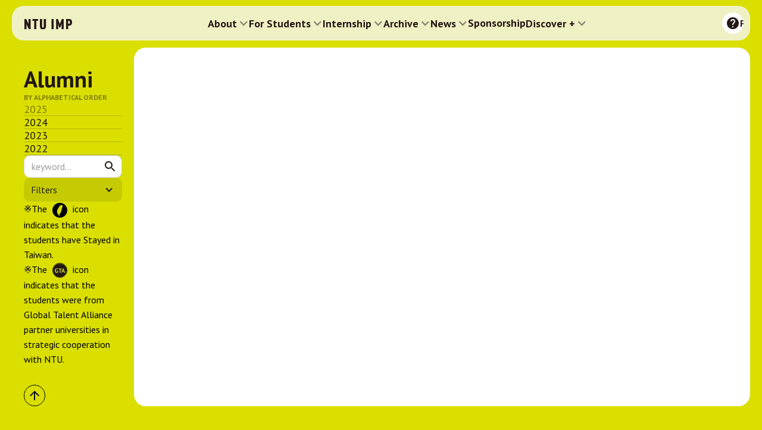

--- FILE ---
content_type: text/html; charset=UTF-8
request_url: https://oiainternship.ntu.edu.tw/alumni?filter=eyJjYXRlIjoiU2Nob29sIG9mIEZvcmVzdHJ5IGFuZCBSZXNvdXJjZSBDb25zZXJ2YXRpb24ifQ==
body_size: 48619
content:
<!DOCTYPE html>
<html data-wf-page="63610d5016676ebae9863a1b" data-wf-site="632ea476c5e7a6b4dd73185e">

<head>
  <meta charset="utf-8">
  <title>Alumni</title>
  <meta content="Alumni" property="og:title">
  <meta content="Alumni" property="twitter:title">
  <meta content="width=device-width, initial-scale=1" name="viewport">
  <meta content="Webflow" name="generator">

  <!-- include css -->
  <link href="https://oiainternship.ntu.edu.tw/assets/2022/css/normalize.css" rel="stylesheet" type="text/css">
<link href="https://oiainternship.ntu.edu.tw/assets/2022/js/plugins/swiper/swiper-bundle.min.css" rel="stylesheet" type="text/css">
<link href="https://oiainternship.ntu.edu.tw/assets/2022/css/webflow.css?v=20240318" rel="stylesheet" type="text/css">
<link href="https://oiainternship.ntu.edu.tw/assets/2022/css/oiainternship.webflow.css?v=20240318" rel="stylesheet" type="text/css">
<script src="https://ajax.googleapis.com/ajax/libs/webfont/1.6.26/webfont.js" type="text/javascript"></script>
<script type="text/javascript">WebFont.load({  google: {    families: ["PT Sans:400,400italic,700,700italic","Seaweed Script:regular"]  }});</script>
<!-- [if lt IE 9]><script src="https://cdnjs.cloudflare.com/ajax/libs/html5shiv/3.7.3/html5shiv.min.js" type="text/javascript"></script><![endif] -->
<script type="text/javascript">!function(o,c){var n=c.documentElement,t=" w-mod-";n.className+=t+"js",("ontouchstart"in o||o.DocumentTouch&&c instanceof DocumentTouch)&&(n.className+=t+"touch")}(window,document);</script>
<link href="https://oiainternship.ntu.edu.tw/assets/2022/images/favicon.png" rel="shortcut icon" type="image/x-icon">
<link href="https://oiainternship.ntu.edu.tw/assets/2022/images/webclip.png" rel="apple-touch-icon">

<style>
.v-text{
writing-mode: vertical-rl;
text-orientation: mixed;
}
.card-cover,
.company-logo,
.mentor-portrait,
.team-headshot,
.card-cover{
	aspect-ratio: 1 / 1;
  /* padding-top: calc(100% / 1 * 1); */
}
.ratio-1x1{
  position: relative;
  overflow: hidden;
  padding-top: calc(100% / 1 * 1);
}
.ratio-1x1 img{
  width: 100%;
  height: 100%;
  object-fit: cover;
  position: absolute;
  top: 0;
  left: 0;
}
.card-list-cover{
	aspect-ratio: 3 / 2;
  /* padding-top: calc(100% / 3 * 2); */
}
.mentor-list, .article-page-layout{
	counter-reset: num;
}
.mentor.industry::before{
	counter-increment: num; 
  content:counter(num);
  font-size: 10px;
  font-weight: 900;
  padding-top: 24px;
  position: absoulte;
  top: 10px;
  left: 10px;
}
.question::before{
	counter-increment: num; 
  content:counter(num);
  font-size: 10px;
  font-weight: 900;
  position: absolute;
  left: 15px;
}
.mentor.industry:nth-child(-n+9):before, .qa-list:nth-child(-n+9) .question:before {
    content: '0'counter(num);
}
.news-card-title{
  overflow: hidden;
  text-overflow: ellipsis;
  display: -webkit-box;
  -webkit-line-clamp: 3;
  -webkit-box-orient: vertical;
}
.news-card-title.is--bigger{
	-webkit-line-clamp: 6;
}
.news-article a, .mentor-block a {color: #000;}
.news-article a:hover, .mentor-block a:hover {color: #DADF00;}
.article-content .w-embed img{height: auto !important;}
.anchor-list-item:last-child{
	border: none;
  padding: 0;
}
.error {
  color: red;
  font-size: 14px;
  font-weight: bold;
}

.selectric-main-select.selectric-hide {
  display: none;
}

.selectric-main-select .selectric {
  border: none;
  border-bottom: 1px solid #656565;
  background: transparent;
}

.selectric-main-select .selectric::after {
  content: "";
  display: block;
  position: absolute;
  top: 50%;
  -webkit-transform: translateY(-50%);
          transform: translateY(-50%);
  right: 10px;
  width: 13px;
  height: 8px;
  background: url("https://oiainternship.ntu.edu.tw/assets/2022/images/icon/select-arrow.png") no-repeat;
  background-size: contain;
}

@media all and (-webkit-min-device-pixel-ratio: 1.5), all and (-o-min-device-pixel-ratio: 3 / 2), all and (min--moz-device-pixel-ratio: 1.5), all and (min-device-pixel-ratio: 1.5) {
  .selectric-main-select .selectric::after {
    background: url("https://oiainternship.ntu.edu.tw/assets/2022/images/icon/select-arrow@2x.png") no-repeat;
    background-size: contain;
  }
}

@media (-webkit-min-device-pixel-ratio: 2), (min-resolution: 192dpi) {
  .selectric-main-select .selectric::after {
    background: url("https://oiainternship.ntu.edu.tw/assets/2022/images/icon/select-arrow@2x.png") no-repeat;
    background-size: contain;
  }
}

.selectric-main-select .selectric .label {
  text-align: center;
  font-size: 16px;
  margin: 0;
}

.selectric-main-select .selectric .button {
  display: none;
}

.selectric-main-select .selectric-items li {
  text-align: center;
  font-size: 16px;
}

.selectric-main-select .selectric-items li.highlighted {
  background: #ABAB26;
}

.selectric-main-select .selectric-items li.highlighted:hover {
  background: rgba(171, 171, 38, 0.8);
}

.selectric-main-select .selectric-items li:hover {
  background: rgba(171, 171, 38, 0.2);
}

.selectric-mb-5 {
  margin-bottom: 30px;
}

.pretty.p-default:not(.p-fill) input:checked ~ .state.p-success-o label:after {
  background-color: #ABAB26 !important;
}

.pretty .state label:after, .pretty .state label:before {
  top: 50%;
  -webkit-transform: translateY(-50%);
          transform: translateY(-50%);
}

.pretty.p-default:not(.p-fill) input:checked ~ .state.p-success-o label:after {
  -webkit-transform: translateY(-50%) scale(0.6);
          transform: translateY(-50%) scale(0.6);
}

.pretty {
  margin-right: 20px;
  white-space: unset;
}

.pretty .state label {
  font-size: 18px;
  text-indent: 0;
  padding-left: 40px;
}

.pretty.input-label .state label {
  font-weight: 700;
}

.pretty.no-wrap .state label {
  white-space: nowrap;
}

.input-label{
  font-weight: bold;
}

.main-file-label {
  width: 100%;
  min-height: 45px;
  margin-bottom: 0;
  background-color: #fff;
/*  color: #7D7D7D;*/
  text-align: center;
  padding: 10px;
  border-radius: 10px;
  -webkit-transition: all .3s ease;
  transition: all .3s ease;
  cursor: pointer;
  position: relative;
}

.main-file-label.load .btn-text {
  display: none;
}

.main-file-label.load .icon-spinner {
  display: block;
}

.main-file-label:hover {
  background-color: #ABAB26;
  color: #fff;
}

.main-file-label.label-badge {
  pointer-events: none;
}

.main-file-input {
  width: 0;
  height: 0;
  position: absolute;
  z-index: -100000;
}

.main-input-block.input-slide-block {
  display: none;
}

.main-input-block.input-slide-block.show {
  display: block;
}

.main-input.long-input {
  width: 100%;
}

[data-page="application-3"] .vancy-page-container.hide {
  display: none;
}

.pretty .state label:before{
  background: #fff;
}

.vancy-block .input-label {
  margin-top: 20px;
}

.input-label.error {
  font-size: 16px;
}

.text-block-60 {
  margin: 0;
}

/*head image*/
[data-page="member-profile"].application-page .head-img {
  width: 100%;
  height: unset;
  padding-top: calc(100% / 250 * 150);
  border-radius: 20px;
}
[data-page="member-vacancy"].application-page .head-img {
  width: 450px;
  padding-top: calc(450px / 250 * 150);
}
@media (max-width: 1439px) {
  [data-page="member-vacancy"].application-page .head-img {
    width: 350px;
    padding-top: calc(350px / 250 * 150);
  }
}

@media (max-width: 575px) {
  [data-page="member-vacancy"].application-page .head-img {
    width: 100%;
    padding-top: calc(100% / 250 * 150);
  }
}
.application-page .head-img {
  background-size: cover;
  background-position: center center;
  border-radius: 100%;
  position: relative;
  width: 100%;
  padding-top: calc(100% / 250 * 150);
  border-radius: 20px;
}

.application-page .head-img:hover .head-hover {
  opacity: 1;
}

.application-page .head-img.hover-label {
  cursor: pointer;
}

.application-page .head-hover {
  position: absolute;
  z-index: 1;
  top: 0;
  left: 0;
  right: 0;
  bottom: 0;
  border-radius: 100%;
  background-color: rgba(171, 171, 38, 0.5);
  color: #fff;
  font-size: 1.125em;
  font-weight: 700;
  display: -webkit-box;
  display: -ms-flexbox;
  display: flex;
  -webkit-box-pack: center;
      -ms-flex-pack: center;
          justify-content: center;
  -webkit-box-align: center;
      -ms-flex-align: center;
          align-items: center;
  -webkit-box-orient: horizontal;
  -webkit-box-direction: normal;
      -ms-flex-direction: row;
          flex-direction: row;
  -webkit-transition: all .3s ease;
  transition: all .3s ease;
  opacity: 0;
}

.application-page .file-img {
  max-width: 100%;
  border-radius: 20px;
}

.application-page .img-file-box {
  position: relative;
  border-radius: 20px;
  overflow: hidden;
  cursor: pointer;
}

.application-page .img-file-box .head-hover {
  border-radius: 20px;
}

.application-page .img-file-box:hover .head-hover {
  opacity: 1;
}
[data-page="application-4"].application-page .head-img {
  width: 450px;
  padding-top: calc(450px / 250 * 150);
}

@media (max-width: 1439px) {
  [data-page="application-4"].application-page .head-img {
    width: 350px;
    padding-top: calc(350px / 250 * 150);
  }
}

@media (max-width: 575px) {
  [data-page="application-4"].application-page .head-img {
    width: 100%;
    padding-top: calc(100% / 250 * 150);
  }
}
[data-page="member-profile"].application-page .head-hover {
  width: 50px;
  height: 50px;
  position: absolute;
  left: 50%;
  top: 50%;
  right: unset;
  bottom: unset;
  -webkit-transform: translate(-50%, -50%);
          transform: translate(-50%, -50%);
}

.require-hint{
  display: block;
  font-size: 14px;
  opacity: .5;
  margin-top: 10px;
}

.main-input-radio {
  margin-bottom: 10px;
}

.optional-hint{
  font-size: .85em;
  opacity: .5;
}

</style>
</head>

<body class="body" data-page="alumni">

  <div class="body-wrap">

    <div class="body-wrap-content">

      <div data-animation="over-left" data-collapse="medium" data-duration="400" data-easing="ease" data-easing2="ease" role="banner" class="nav-demo-copy w-nav">
  <div class="nav-container w-container">
    <a href="https://oiainternship.ntu.edu.tw/" id="w-node-_29ab684f-1182-7143-43a3-47c2932bee9e-932bee9c" aria-current="page" class="w-nav-brand w--current"><img src="https://oiainternship.ntu.edu.tw/assets/2022/images/logo_1.svg" loading="lazy" width="80" height="Auto" alt="NTU IMP"></a>
    <nav role="navigation" id="w-node-_29ab684f-1182-7143-43a3-47c2932beea0-932bee9c" class="nav-menu w-nav-menu">
      <div class="nav-menu-item-wrapper">
                <div data-hover="false" data-delay="0" class="dropdown-2 w-dropdown">
          <div class="dropdown-toggle-3 w-dropdown-toggle">
            <div class="icon-2 w-icon-dropdown-toggle"></div>
            <div class="nav-link">About</div>
          </div>
          <nav class="dropdown-list-3 w-dropdown-list">
                        <a href="https://oiainternship.ntu.edu.tw/program" class="dropdown-link w-dropdown-link">This Program</a>
                                    <a href="https://oiainternship.ntu.edu.tw/oia" class="dropdown-link w-dropdown-link">NTU &amp; OIA</a>
                                    <a href="https://oiainternship.ntu.edu.tw/gta" class="dropdown-link w-dropdown-link">Global Talent Alliance</a>
                                    <a href="https://oiainternship.ntu.edu.tw/gt" class="dropdown-link w-dropdown-link">Green Talent</a>
                                    <a href="https://oiainternship.ntu.edu.tw/team" class="dropdown-link w-dropdown-link">Our Team</a>
                                    <a href="https://oiainternship.ntu.edu.tw/turingcerts" class="dropdown-link w-dropdown-link">Turing Certs</a>
                      </nav>
        </div>
                        <div data-hover="false" data-delay="0" class="dropdown-2 w-dropdown">
          <div class="dropdown-toggle-3 w-dropdown-toggle">
            <div class="icon-2 w-icon-dropdown-toggle"></div>
            <div class="nav-link">For Students</div>
          </div>
          <nav class="dropdown-list-3 w-dropdown-list">
            <!-- How to Apply 父選單 (暫隱藏) -->
            <!-- <button type="button" class="dropdown-link w-dropdown-link has-submenu" data-link="apply">
                How to Apply
            </button> -->
                        <a href="https://oiainternship.ntu.edu.tw/howtoapply" class="dropdown-link w-dropdown-link has-submenu" data-link="apply">How to Apply</a>
                                    <a href="https://oiainternship.ntu.edu.tw/what_to_expect" class="dropdown-link w-dropdown-link">What to Expect</a>
                                    <a href="https://oiainternship.ntu.edu.tw/faq" class="dropdown-link w-dropdown-link">FAQs</a>
                                    <a href="https://oiainternship.ntu.edu.tw/memberlogin" class="dropdown-link w-dropdown-link">Log In</a>
                        <!-- <a href="https://mastertalk.oia.ntu.edu.tw/" target="_blank" class="dropdown-link outer w-inline-block">
                <div>Master Talk<br></div><img src="https://oiainternship.ntu.edu.tw/assets/2022/images/launch.svg" loading="lazy" width="20" height="20" alt="">
              </a> -->
          </nav>

          <!-- How to Apply 子選單 (暫隱藏) -->
          <!-- <div class="dropdown-list-wrap sub-menu" data-link="apply">
            <div class="dropdown-list-3 w--open">
                <a class="dropdown-link w-dropdown-link" href="#!">NTU Students</a>
                <a class="dropdown-link w-dropdown-link" href="#!">GTA Students</a>
            </div>
          </div> -->

        </div>
                        <div data-hover="false" data-delay="0" class="dropdown-2 w-dropdown">
          <div class="dropdown-toggle-3 w-dropdown-toggle">
            <div class="icon-2 w-icon-dropdown-toggle"></div>
            <div class="nav-link">Internship</div>
          </div>
          <nav class="dropdown-list-3 w-dropdown-list">
                        <a href="https://oiainternship.ntu.edu.tw/mentor" class="dropdown-link w-dropdown-link">Mentors</a>
                                    <a href="https://oiainternship.ntu.edu.tw/sector" class="dropdown-link w-dropdown-link">Organization</a>
                      </nav>
        </div>
                        <!-- 校友和活動 -->
        <div data-hover="false" data-delay="0" class="dropdown-2 w-dropdown">
          <div class="dropdown-toggle-3 w-dropdown-toggle">
            <div class="icon-2 w-icon-dropdown-toggle"></div>
            <div class="nav-link">Archive</div>
          </div>
          <nav class="dropdown-list-3 w-dropdown-list">
                        <a href="https://oiainternship.ntu.edu.tw/activity" class="dropdown-link w-dropdown-link"><strong>Activity</strong></a>
                                    <a href="https://oiainternship.ntu.edu.tw/alumni" class="dropdown-link w-dropdown-link"><strong>Alumni</strong></a>
                        <a href="https://oiainternship.ntu.edu.tw/story" class="dropdown-link w-dropdown-link"><strong>IMP Story</strong></a>
          </nav>
        </div>
                        <!-- <a href="https://oiainternship.ntu.edu.tw/news" class="nav-link">News<br></a> -->
        <div data-hover="false" data-delay="0" class="dropdown-2 w-dropdown">
          <div class="dropdown-toggle-3 w-dropdown-toggle">
            <div class="icon-2 w-icon-dropdown-toggle"></div>
            <div class="nav-link">News</div>
          </div>
          <nav class="dropdown-list-3 w-dropdown-list">
            <!-- 20230417 新增news分類標籤 START -->
              <a href="https://oiainternship.ntu.edu.tw/news" class="dropdown-link w-dropdown-link"><strong>All</strong></a>
              
                <a href="https://oiainternship.ntu.edu.tw/news?filter=eyJjYXRlIjoiMzQwIn0=" class="dropdown-link w-dropdown-link"><strong>Latest News</strong></a>

              
                <a href="https://oiainternship.ntu.edu.tw/news?filter=eyJjYXRlIjoiMzQxIn0=" class="dropdown-link w-dropdown-link"><strong>Hiring News</strong></a>

              
                <a href="https://oiainternship.ntu.edu.tw/news?filter=eyJjYXRlIjoiMzQyIn0=" class="dropdown-link w-dropdown-link"><strong>Org / Mentor's News</strong></a>

              
                <a href="https://oiainternship.ntu.edu.tw/news?filter=eyJjYXRlIjoiMzQ3In0=" class="dropdown-link w-dropdown-link"><strong>Event Highlight</strong></a>

                          <!-- 20230417 新增news分類標籤 END -->
            
          </nav>
        </div>
                                        <a href="https://oiainternship.ntu.edu.tw/sponsorship" class="nav-link">Sponsorship<br></a>
                        <div data-hover="false" data-delay="0" class="dropdown-2 w-dropdown">
          <div class="dropdown-toggle-3 w-dropdown-toggle">
            <div class="icon-2 w-icon-dropdown-toggle"></div>
            <div class="nav-link">Discover +</div>
          </div>
          <nav class="dropdown-list-3 w-dropdown-list">
                        <a href="https://mastertalk.oia.ntu.edu.tw/" target="_blank" class="dropdown-link w-dropdown-link"><strong>Master Talk</strong></a>
                                    <a href="https://internshipabroad.ntu.edu.tw/" target="_blank" class="dropdown-link w-dropdown-link"><strong>Overseas Internship</strong></a>
                                    <a href="https://www.ingoacademy.ntu.edu.tw/" target="_blank" class="dropdown-link w-dropdown-link"><strong>iNGO Academy</strong></a>
                      </nav>
        </div>
              </div>
    </nav>
    <div id="w-node-_29ab684f-1182-7143-43a3-47c2932beeb7-932bee9c" class="div-block-64">
      <div class="tools">
        <!-- <a data-w-id="29ab684f-1182-7143-43a3-47c2932beeb9" href="https://oiainternship.ntu.edu.tw/apply" class="link-block-2 w-inline-block">
          <img src="https://oiainternship.ntu.edu.tw/assets/2022/images/edit.svg" loading="lazy" alt="">
          <div class="text-block-23">Application</div>
        </a> -->
        <a data-w-id="29ab684f-1182-7143-43a3-47c2932beebd" href="https://oiainternship.ntu.edu.tw/faq" class="link-block-2 faq w-inline-block">
          <img src="https://oiainternship.ntu.edu.tw/assets/2022/images/help.svg" loading="lazy" alt="">
          <div class="text-block-23">FAQ</div>
        </a>
      </div>
    </div>
    <div id="w-node-_29ab684f-1182-7143-43a3-47c2932beec1-932bee9c" class="menu-button w-nav-button">
      <div class="w-icon-nav-menu"></div>
    </div>
  </div>
</div>
      <div id="top" class="div-block-88">

        <div class="div-block-118">

          <div class="side-menu">

            <div>
              <h1 class="page-title">Alumni</h1>
              <h2 class="text-block-31">BY ALPHABETICAL ORDER</h2>
            </div>

            <div class="div-block-90">

              
                
                    
                      
                      <!-- default 狀態加上 aria-current="page" class="w--current" -->
                      <a href="https://oiainternship.ntu.edu.tw/alumni" class="link w--current">2025</a>
                      <div class="divider mr"></div>

                      
                    
                
                    
                        

                      <!-- default 狀態加上 aria-current="page" class="w--current" -->
                      <a href="https://oiainternship.ntu.edu.tw/alumni?filter=eyJ5ZWFyIjoiMjAyNCJ9" class="link">2024</a>
                      <div class="divider mr"></div>

                      
                    
                
                    
                        

                      <!-- default 狀態加上 aria-current="page" class="w--current" -->
                      <a href="https://oiainternship.ntu.edu.tw/alumni?filter=eyJ5ZWFyIjoiMjAyMyJ9" class="link">2023</a>
                      <div class="divider mr"></div>

                      
                    
                
                    
                        

                      <!-- default 狀態加上 aria-current="page" class="w--current" -->
                      <a href="https://oiainternship.ntu.edu.tw/alumni?filter=eyJ5ZWFyIjoiMjAyMiJ9" class="link">2022</a>
                      <div class="divider mr"></div>

                      
                    
                
                            
              <!-- default 狀態加上 aria-current="page" class="w--current" -->

            </div>

            <form class="search w-form">
              <input type="search" class="search-input w-input" maxlength="256" name="query" placeholder="keyword…" id="search" required="" value="">
              <input type="btn" value="" class="search-button w-button" id="search_btn">
            </form>

            <div data-hover="false" data-delay="0" class="dropdown w-dropdown">

              <div class="dropdown-toggle w-dropdown-toggle">
                <div class="icon w-icon-dropdown-toggle"></div>
                <div>Filters</div>
              </div>

              <nav class="dropdown-list w-dropdown-list">

                <div class="div-block-92">

                  <a href="https://oiainternship.ntu.edu.tw/alumni" class="tag tag-btn "  data-tag="all" tabindex="0">#All</a>

                    
                      
                        <a href="https://oiainternship.ntu.edu.tw/alumni?filter=eyJjYXRlIjoiU2Nob29sIG9mIEZvcmVzdHJ5IGFuZCBSZXNvdXJjZSBDb25zZXJ2YXRpb24ifQ==" class="tag tag-btn " active data-tag="School of Forestry and Resource Conservation" tabindex="0">#School of Forestry and Resource Conservation</a>

                      
                        <a href="https://oiainternship.ntu.edu.tw/alumni?filter=eyJjYXRlIjoiUGhEIGluIEVhcnRoIFN5c3RlbSBTY2llbmNlIn0=" class="tag tag-btn "  data-tag="PhD in Earth System Science" tabindex="0">#PhD in Earth System Science</a>

                      
                        <a href="https://oiainternship.ntu.edu.tw/alumni?filter=eyJjYXRlIjoiUGguRCBpbiBNb2xlY3VsYXIgU2NpZW5jZSBhbmQgVGVjaG5vbG9neSJ9" class="tag tag-btn "  data-tag="Ph.D in Molecular Science and Technology" tabindex="0">#Ph.D in Molecular Science and Technology</a>

                      
                        <a href="https://oiainternship.ntu.edu.tw/alumni?filter=eyJjYXRlIjoiUGguRCBpbiBDaGVtaXN0cnkgIn0=" class="tag tag-btn "  data-tag="Ph.D in Chemistry " tabindex="0">#Ph.D in Chemistry </a>

                      
                        <a href="https://oiainternship.ntu.edu.tw/alumni?filter=eyJjYXRlIjoiTWFzdGVyXHUyMDE5cyBQcm9ncmFtIGluIEFncmljdWx0dXJhbCBFY29ub21pY3MifQ==" class="tag tag-btn "  data-tag="Master’s Program in Agricultural Economics" tabindex="0">#Master’s Program in Agricultural Economics</a>

                      
                        <a href="https://oiainternship.ntu.edu.tw/alumni?filter=eyJjYXRlIjoiSW5zdGl0dXRlIG9mIENvbW11bmljYXRpb24gRW5naW5lZXJpbmcifQ==" class="tag tag-btn "  data-tag="Institute of Communication Engineering" tabindex="0">#Institute of Communication Engineering</a>

                      
                        <a href="https://oiainternship.ntu.edu.tw/alumni?filter=eyJjYXRlIjoiR3JhZHVhdGUgSW5zdGl0dXRlIG9mIEpvdXJuYWxpc20gIn0=" class="tag tag-btn "  data-tag="Graduate Institute of Journalism " tabindex="0">#Graduate Institute of Journalism </a>

                      
                        <a href="https://oiainternship.ntu.edu.tw/alumni?filter=eyJjYXRlIjoiR3JhZHVhdGUgSW5zdGl0dXRlIG9mIEluZHVzdHJpYWwgRW5naW5lZXJpbmcgIn0=" class="tag tag-btn "  data-tag="Graduate Institute of Industrial Engineering " tabindex="0">#Graduate Institute of Industrial Engineering </a>

                      
                        <a href="https://oiainternship.ntu.edu.tw/alumni?filter=eyJjYXRlIjoiR3JhZHVhdGUgSW5zdGl0dXRlIG9mIEVudmlyb25tZW50YWwgRW5naW5lZXJpbmcifQ==" class="tag tag-btn "  data-tag="Graduate Institute of Environmental Engineering" tabindex="0">#Graduate Institute of Environmental Engineering</a>

                      
                        <a href="https://oiainternship.ntu.edu.tw/alumni?filter=eyJjYXRlIjoiR3JhZHVhdGUgSW5zdGl0dXRlIG9mIEJ1c2luZXNzIEFkbWluaXN0cmF0aW9uIn0=" class="tag tag-btn "  data-tag="Graduate Institute of Business Administration" tabindex="0">#Graduate Institute of Business Administration</a>

                      
                        <a href="https://oiainternship.ntu.edu.tw/alumni?filter=eyJjYXRlIjoiR3JhZHVhdGUgSW5zdGl0dXRlIG9mIEJyYWluIGFuZCBNaW5kIFNjaWVuY2VzIn0=" class="tag tag-btn "  data-tag="Graduate Institute of Brain and Mind Sciences" tabindex="0">#Graduate Institute of Brain and Mind Sciences</a>

                      
                        <a href="https://oiainternship.ntu.edu.tw/alumni?filter=eyJjYXRlIjoiR2xvYmFsIE1CQSJ9" class="tag tag-btn "  data-tag="Global MBA" tabindex="0">#Global MBA</a>

                      
                        <a href="https://oiainternship.ntu.edu.tw/alumni?filter=eyJjYXRlIjoiRG9tZXN0aWMgQ29tcGFueSAifQ==" class="tag tag-btn "  data-tag="Domestic Company " tabindex="0">#Domestic Company </a>

                      
                        <a href="https://oiainternship.ntu.edu.tw/alumni?filter=eyJjYXRlIjoiRGVwYXJ0bWVudCBvZiBQc3ljaG9sb2d5In0=" class="tag tag-btn "  data-tag="Department of Psychology" tabindex="0">#Department of Psychology</a>

                      
                        <a href="https://oiainternship.ntu.edu.tw/alumni?filter=eyJjYXRlIjoiRGVwYXJ0bWVudCBvZiBQb2xpdGljYWwgU2NpZW5jZSJ9" class="tag tag-btn "  data-tag="Department of Political Science" tabindex="0">#Department of Political Science</a>

                      
                        <a href="https://oiainternship.ntu.edu.tw/alumni?filter=eyJjYXRlIjoiRGVwYXJ0bWVudCBvZiBNZWNoYW5pY2FsIEVuZ2luZWVyaW5nIn0=" class="tag tag-btn "  data-tag="Department of Mechanical Engineering" tabindex="0">#Department of Mechanical Engineering</a>

                      
                        <a href="https://oiainternship.ntu.edu.tw/alumni?filter=eyJjYXRlIjoiRGVwYXJ0bWVudCBvZiBNYXRlcmlhbHMgU2NpZW5jZSBhbmQgRW5naW5lZXJpbmcifQ==" class="tag tag-btn "  data-tag="Department of Materials Science and Engineering" tabindex="0">#Department of Materials Science and Engineering</a>

                      
                        <a href="https://oiainternship.ntu.edu.tw/alumni?filter=eyJjYXRlIjoiRGVwYXJ0bWVudCBvZiBMaWZlIFNjaWVuY2UifQ==" class="tag tag-btn "  data-tag="Department of Life Science" tabindex="0">#Department of Life Science</a>

                      
                        <a href="https://oiainternship.ntu.edu.tw/alumni?filter=eyJjYXRlIjoiRGVwYXJ0bWVudCBvZiBJbnRlcm5hdGlvbmFsIEJ1c2luZXNzIn0=" class="tag tag-btn "  data-tag="Department of International Business" tabindex="0">#Department of International Business</a>

                      
                        <a href="https://oiainternship.ntu.edu.tw/alumni?filter=eyJjYXRlIjoiRGVwYXJ0bWVudCBvZiBGb3JlaWduIExhbmd1YWdlcyBhbmQgTGl0ZXJhdHVyZXMifQ==" class="tag tag-btn "  data-tag="Department of Foreign Languages and Literatures" tabindex="0">#Department of Foreign Languages and Literatures</a>

                      
                        <a href="https://oiainternship.ntu.edu.tw/alumni?filter=eyJjYXRlIjoiRGVwYXJ0bWVudCBvZiBGaW5hbmNlICJ9" class="tag tag-btn "  data-tag="Department of Finance " tabindex="0">#Department of Finance </a>

                      
                        <a href="https://oiainternship.ntu.edu.tw/alumni?filter=eyJjYXRlIjoiRGVwYXJ0bWVudCBvZiBGaW5hbmNlIn0=" class="tag tag-btn "  data-tag="Department of Finance" tabindex="0">#Department of Finance</a>

                      
                        <a href="https://oiainternship.ntu.edu.tw/alumni?filter=eyJjYXRlIjoiRGVwYXJ0bWVudCBvZiBFbGVjdHJvbmljcyBFbmdpbmVlcmluZyJ9" class="tag tag-btn "  data-tag="Department of Electronics Engineering" tabindex="0">#Department of Electronics Engineering</a>

                      
                        <a href="https://oiainternship.ntu.edu.tw/alumni?filter=eyJjYXRlIjoiRGVwYXJ0bWVudCBvZiBFY29ub21pY3MifQ==" class="tag tag-btn "  data-tag="Department of Economics" tabindex="0">#Department of Economics</a>

                      
                        <a href="https://oiainternship.ntu.edu.tw/alumni?filter=eyJjYXRlIjoiRGVwYXJ0bWVudCBvZiBDb21wdXRlciBTY2llbmNlIGFuZCBJbmZvcm1hdGlvbiBFbmdpbmVlcmluZyAifQ==" class="tag tag-btn "  data-tag="Department of Computer Science and Information Engineering " tabindex="0">#Department of Computer Science and Information Engineering </a>

                      
                        <a href="https://oiainternship.ntu.edu.tw/alumni?filter=eyJjYXRlIjoiRGVwYXJ0bWVudCBvZiBDaGluZXNlIExpdGVyYXR1cmUifQ==" class="tag tag-btn "  data-tag="Department of Chinese Literature" tabindex="0">#Department of Chinese Literature</a>

                      
                        <a href="https://oiainternship.ntu.edu.tw/alumni?filter=eyJjYXRlIjoiRGVwYXJ0bWVudCBvZiBDaGVtaWNhbCBFbmdpbmVlcmluZyJ9" class="tag tag-btn "  data-tag="Department of Chemical Engineering" tabindex="0">#Department of Chemical Engineering</a>

                      
                        <a href="https://oiainternship.ntu.edu.tw/alumni?filter=eyJjYXRlIjoiRGVwYXJ0bWVudCBvZiBCdXNpbmVzcyBBZG1pbmlzdHJhdGlvbiAifQ==" class="tag tag-btn "  data-tag="Department of Business Administration " tabindex="0">#Department of Business Administration </a>

                      
                        <a href="https://oiainternship.ntu.edu.tw/alumni?filter=eyJjYXRlIjoiRGVwYXJ0bWVudCBvZiBCaW9tZWNoYXRyb25pY3MgRW5naW5lZXJpbmcifQ==" class="tag tag-btn "  data-tag="Department of Biomechatronics Engineering" tabindex="0">#Department of Biomechatronics Engineering</a>

                      
                        <a href="https://oiainternship.ntu.edu.tw/alumni?filter=eyJjYXRlIjoiRGVwYXJ0bWVudCBvZiBCaW9jaGVtaWNhbCBTY2llbmNlICYgVGVjaG5vbG9neSJ9" class="tag tag-btn "  data-tag="Department of Biochemical Science & Technology" tabindex="0">#Department of Biochemical Science & Technology</a>

                      
                        <a href="https://oiainternship.ntu.edu.tw/alumni?filter=eyJjYXRlIjoiRGVwYXJ0bWVudCBvZiBBZ3JpY3VsdHVyYWwgRWNvbm9taWNzIn0=" class="tag tag-btn "  data-tag="Department of Agricultural Economics" tabindex="0">#Department of Agricultural Economics</a>

                      
                        <a href="https://oiainternship.ntu.edu.tw/alumni?filter=eyJjYXRlIjoiRGVwYXJ0bWVudCBvZiAgRm9yZWlnbiBMYW5ndWFnZXMgYW5kIExpdGVyYXR1cmVzIn0=" class="tag tag-btn "  data-tag="Department of  Foreign Languages and Literatures" tabindex="0">#Department of  Foreign Languages and Literatures</a>

                      
                        <a href="https://oiainternship.ntu.edu.tw/alumni?filter=eyJjYXRlIjoiIEluc3RpdHV0ZSBvZiBJbmR1c3RyaWFsIEVuZ2luZWVyaW5nIn0=" class="tag tag-btn "  data-tag=" Institute of Industrial Engineering" tabindex="0"># Institute of Industrial Engineering</a>

                      
                        <a href="https://oiainternship.ntu.edu.tw/alumni?filter=eyJjYXRlIjoiIERlcGFydG1lbnQgb2YgRm9yZWlnbiBMYW5ndWFnZXMgYW5kIExpdGVyYXR1cmVzIn0=" class="tag tag-btn "  data-tag=" Department of Foreign Languages and Literatures" tabindex="0"># Department of Foreign Languages and Literatures</a>

                      
                    
                </div>
              </nav>

            </div>

            <p class="side-menu-info">※The <img src="https://oiainternship.ntu.edu.tw/assets/2022/images/icon-taiwan.svg" alt=""> icon indicates that the students have Stayed in Taiwan.</p>
            <p class="side-menu-info">※The <img class="border" src="https://oiainternship.ntu.edu.tw/assets/2022/images/icon/icon-gta.png" alt=""> icon indicates that the students were from Global Talent Alliance partner universities in strategic cooperation with NTU.</p>
          </div>

          <div class="mentor-direction-buttons">
            <a href="#top" class="go-top w-inline-block"><img src="https://oiainternship.ntu.edu.tw/assets/2022/images/arrow_downward.svg" loading="lazy" alt="" class="scroll-down-arrow top"></a>
          </div>

        </div>

        <!-- <div class="mentor-list middle"> -->

        <div class="article-container">

          <div class="team-list">
            
          </div>
        </div>


          <!-- 確認後可刪除 -->
          <div class="alumni-list article-container" style="display: none;">

            
          </div>

        <!-- </div> -->

      </div>

      <!-- <div class="article-title-wrapper v">
        <h1 class="article-title"><span class="thinner-title">Alumni</span><br></h1>
        <h2 class="text-block-31">BY ALPHABETICAL ORDER</h2>
      </div> -->

      <!-- <div class="article-page-layout">

        <div class="d-flex">
          <div class="c-nav">
            <div class="swiper js-year-swiper">
              <div class="swiper-wrapper">
                <div class="swiper-slide">2000</div>
                <div class="swiper-slide">1999</div>
                <div class="swiper-slide">1998</div>
                <div class="swiper-slide">1997</div>
                <div class="swiper-slide">1996</div>
                <div class="swiper-slide">1995</div>
                <div class="swiper-slide">1994</div>
                <div class="swiper-slide">1993</div>
                <div class="swiper-slide">1992</div>
                <div class="swiper-slide">2000</div>
                <div class="swiper-slide">1999</div>
                <div class="swiper-slide">1998</div>
                <div class="swiper-slide">1997</div>
                <div class="swiper-slide">1996</div>
                <div class="swiper-slide">1995</div>
                <div class="swiper-slide">1994</div>
                <div class="swiper-slide">1993</div>
                <div class="swiper-slide">1992</div>
                <div class="swiper-slide">2000</div>
                <div class="swiper-slide">1999</div>
                <div class="swiper-slide">1998</div>
                <div class="swiper-slide">1997</div>
                <div class="swiper-slide">1996</div>
                <div class="swiper-slide">1995</div>
                <div class="swiper-slide">1994</div>
                <div class="swiper-slide">1993</div>
                <div class="swiper-slide">1992</div>
                <div class="swiper-slide">2000</div>
                <div class="swiper-slide">1999</div>
                <div class="swiper-slide">1998</div>
                <div class="swiper-slide">1997</div>
                <div class="swiper-slide">1996</div>
                <div class="swiper-slide">1995</div>
                <div class="swiper-slide">1994</div>
                <div class="swiper-slide">1993</div>
                <div class="swiper-slide">1992</div>
              </div>
            </div>
            <div class="swiper-button-next"></div>
            <div class="swiper-button-prev"></div>
          </div>

          <form class="search w-form">
            <input type="search" class="search-input w-input" maxlength="256" name="query" placeholder="keyword…" id="search" required="" value="">
            <input type="button" value="" class="search-button w-button" id="search_btn">
          </form>
          <div class="div-block-96">
            <a href="https://oiainternship.ntu.edu.tw/sector" class="tag active"><font style="vertical-align: inherit;"><font style="vertical-align: inherit;">全部</font></font></a>
            <a href="https://oiainternship.ntu.edu.tw/sector?filter=eyJjYXRlIjoiNCJ9" class="tag "><font style="vertical-align: inherit;"><font style="vertical-align: inherit;">公共部門</font></font></a>
            <a href="https://oiainternship.ntu.edu.tw/sector?filter=eyJjYXRlIjoiNSJ9" class="tag "><font style="vertical-align: inherit;"><font style="vertical-align: inherit;">私營部門</font></font></a>
            <a href="https://oiainternship.ntu.edu.tw/sector?filter=eyJjYXRlIjoiNiJ9" class="tag "><font style="vertical-align: inherit;"><font style="vertical-align: inherit;">第三部門/公民部門</font></font></a>
          </div>
        </div>

        <div class="article-container">
          <div class="alumni-list">
                    </div>
        </div>
      </div> -->

      <div class="div-block-195">

        <div class="div-block-196">

          <main class="main-wrapper-copy">

            <section class="section-copy">

              <div class="image-24-copy" style="background-image: none;" id="modal_student_cover"></div>

            </section>

            <section class="section-copy _2">

              <div data-barba-prevent="all" class="container-3 is-rich-copy">

                <div class="div-block-174">

                  <h1 class="cms-page_heading" id="modal_student_name"></h1>

                  <!-- 0626 新增 -->
                  <div class="citizenship model_nationality" style="display:none;">
                    <img src="" loading="lazy" alt="" class="flag" id="modal_student_cover1">
                    <span class="model_nationality_txt"></span>
                  </div>

                </div>

                <h2 class="heading-10" id="modal_student_department"></h2>

                <div class="divider b"></div>

                <a href="#" class="company-link-static w-inline-block js-company-link" id="modal_company_url">
                  <div class="mentors-icon has-border" id="modal_company_cover" style="background-image: none;"></div>
                  <div id="modal_company_title"></div>
                  <div class="text-block-34">→</div>
                </a>

                <div class="divider b"></div>
                <div class="html-embed w-embed" id="modal_student_content"></div>

              </div>

            </section>

          </main>

          <a href="#" class="link-block-6 w-inline-block"><img src="https://oiainternship.ntu.edu.tw/assets/2022/images/close.svg" loading="lazy" width="24" height="24" alt=""></a>

        </div>

      </div>

    </div>

    <div class="footer">
  <div class="div-block-116">
    <div class="image-3-copy">
      <div class="div-block-31"><img src="https://oiainternship.ntu.edu.tw/assets/2022/images/2026.svg" loading="lazy" width="76" alt="2024">
        <div class="text-block-14">NTU INTERNATIONAL<br>MENTORSHIP<br>PROGRAM</div>
        <div class="text-block-16">The Right Path for Your Career</div>
      </div><img src="https://oiainternship.ntu.edu.tw/assets/2022/images/title-zh.png" loading="lazy" width="60" alt="臺大國際引路人計畫" class="image-7">
    </div>
    <div class="div-block-60">
            <div class="div-block-58">
        <div>ORGANIZER</div>
        <div class="div-block-59">
          <a href="https://oia.ntu.edu.tw/" target="_blank" class="w-inline-block"><img src="https://oiainternship.ntu.edu.tw/assets/2022/images/f-012x.webp" loading="lazy" width="124" alt=""></a>
        </div>
      </div>
                  <div class="div-block-58">
        <div><strong>ADVISORY ORGANIZATION</strong></div>
        <div class="div-block-59">
          <a href="" target="_blank" class="w-inline-block"><img class="footer-img-max" src="https://oiainternship.ntu.edu.tw/datas/upload/site/2025071623451418.png" loading="lazy" srcset="https://oiainternship.ntu.edu.tw/datas/upload/site/2025071623451418.png 500w, https://oiainternship.ntu.edu.tw/datas/upload/site/2025071623451418.png 684w" width="342" sizes="(max-width: 479px) 89vw, 342px" alt=""></a>
        </div>
      </div>
      <div class="div-block-58">
        <div>GREEN PARTNER</div>
        <div class="div-block-59">
          <a href="https://igoodpoint.com/" target="_blank" class="w-inline-block">
            <img src="https://oiainternship.ntu.edu.tw/assets/2022/images/THE GREEN BOOK_logo.png" loading="lazy" width="90" alt="">
          </a>
        </div>
      </div>
            <div id="w-node-d3085ac8-6fec-851f-6510-ea192cea9429-2cea941c" class="div-block-58">
        <div><strong>PARTNERSHIP ALLIANCE</strong></div>
        <div class="div-block-59">
          <a href="https://taiwan.ahk.de/" target="_blank" class="w-inline-block"><img src="https://oiainternship.ntu.edu.tw/assets/2022/images/f-v2-01.svg" loading="lazy" width="200" alt=""></a>
          <a href="https://www.asoataiwan.org/" target="_blank" class="w-inline-block"><img src="https://oiainternship.ntu.edu.tw/assets/2022/images/f-v2-022x.webp" loading="lazy" width="102" alt=""></a>
          <a href="https://amcham.com.tw/" target="_blank" class="w-inline-block"><img src="https://oiainternship.ntu.edu.tw/assets/2022/images/f-v2-04.svg" loading="lazy" alt=""></a>
          <a href="https://www.bcctaipei.com/" target="_blank" class="w-inline-block"><img src="https://oiainternship.ntu.edu.tw/assets/2022/images/f-v2-052x.webp" loading="lazy" width="66" alt=""></a>
          <a href="https://canchamtw.com/" target="_blank" class="w-inline-block"><img src="https://oiainternship.ntu.edu.tw/assets/2022/images/f-v2-102x.webp" loading="lazy" width="89" alt=""></a>
          <a href="https://www.ccift.org.tw/" target="_blank" class="w-inline-block"><img src="https://oiainternship.ntu.edu.tw/assets/2022/images/logo-frct.png" loading="lazy" srcset="https://oiainternship.ntu.edu.tw/assets/2022/images/logo-frct.png 500w, https://oiainternship.ntu.edu.tw/assets/2022/images/logo-frct.png 1476w" width="70px" sizes="70px" alt=""></a>
          <a href="https://www.ecct.com.tw/" target="_blank" class="w-inline-block"><img src="https://oiainternship.ntu.edu.tw/assets/2022/images/f-v3-07.webp" loading="lazy" width="342" alt=""></a>
          <a href="javascript:void(0);" class="w-inline-block"><img src="https://oiainternship.ntu.edu.tw/assets/2022/images/f-v3-10.jpg" width="154" loading="lazy" alt=""></a>
          <a href="https://www.frenchtechtaiwan.com/" target="_blank" class="w-inline-block"><img src="https://oiainternship.ntu.edu.tw/assets/2022/images/f-v2-082x.webp" loading="lazy" width="83" alt=""></a>
          <a href="javascript:void(0);" class="w-inline-block"><img src="https://oiainternship.ntu.edu.tw/assets/2022/images/f-v3-08.png" width="154" loading="lazy" alt=""></a>
        </div>
      </div>
          </div>
  </div>
  <div class="div-block-61">
      <a href="tel:+886233662007" class="link-block-3 w-inline-block"><img src="https://oiainternship.ntu.edu.tw/assets/2022/images/call.svg" loading="lazy" alt="">
        <div>+886-2-3366-2007<br></div>
      </a>
      <a href="mailto:ntuoiaintern@ntu.edu.tw?subject=NTU%20INTERNATIONAL%20MENTORSHIP%20PROGRAM" class="link-block-3 w-inline-block"><img src="https://oiainternship.ntu.edu.tw/assets/2022/images/mail.svg" loading="lazy" alt="">
        <div>ntuoiaintern@ntu.edu.tw<br></div>
      </a>
      <a href="https://oia.ntu.edu.tw/" target="_blank" class="link-block-3 w-inline-block"><img src="https://oiainternship.ntu.edu.tw/assets/2022/images/laptop.svg" loading="lazy" alt="">
        <div>oia.ntu.edu.tw<br></div>
      </a>
      <div class="text-block-27">©Office of International Affairs, National Taiwan University</div>
      <div class="div-block-192">
        <a href="https://x.com/NTU_TW" target="_blank" class="w-inline-block"><img src="https://oiainternship.ntu.edu.tw/assets/2022/images/x.svg" loading="lazy" width="20" height="Auto" alt=""></a>
        <a href="https://www.facebook.com/NTUOIA/" target="_blank" class="w-inline-block"><img src="https://oiainternship.ntu.edu.tw/assets/2022/images/Facebook---Original.svg" loading="lazy" width="20" height="Auto" alt=""></a>
        <a href="https://www.instagram.com/ntu.oia/" target="_blank" class="w-inline-block"><img src="https://oiainternship.ntu.edu.tw/assets/2022/images/Instagram---Original.svg" loading="lazy" width="20" height="Auto" alt=""></a>
        <a href="https://www.linkedin.com/school/national-taiwan-university/?originalSubdomain=tw" target="_blank" class="w-inline-block"><img src="https://oiainternship.ntu.edu.tw/assets/2022/images/LinkedIn---Original.svg" loading="lazy" width="20" height="Auto" alt=""></a>
      </div>
    </div>
</div>
  </div>

  <script src="https://oiainternship.ntu.edu.tw/assets/2022/js/jquery-3.5.1.min.js" type="text/javascript" integrity="sha256-9/aliU8dGd2tb6OSsuzixeV4y/faTqgFtohetphbbj0=" crossorigin="anonymous"></script>
<script src="https://oiainternship.ntu.edu.tw/assets/2022/js/webflow.js?v=230920" type="text/javascript"></script>
<!-- [if lte IE 9]><script src="https://cdnjs.cloudflare.com/ajax/libs/placeholders/3.0.2/placeholders.min.js"></script><![endif] -->
<script src="https://oiainternship.ntu.edu.tw/assets/front/js/plugins/validate/jquery.validate.js"></script>
<script src="https://oiainternship.ntu.edu.tw/assets/front/js/plugins/air-datepicker/datepicker.min.js"></script>
<script src="https://oiainternship.ntu.edu.tw/assets/front/js/plugins/air-datepicker/i18n/datepicker.en.js"></script>
<script src="https://oiainternship.ntu.edu.tw/assets/2022/js/plugins/swiper/swiper-bundle.min.js"></script>
<script src="https://oiainternship.ntu.edu.tw/assets/2022/js/plugins/scrollbooster/scrollbooster.min.js"></script>

<script src="https://oiainternship.ntu.edu.tw/assets/2022/js/main.js?v=5" type="text/javascript"></script>

<script type="text/javascript">
	
	$(document).ready(function(){

		let url = window.location.href;

		$('a.link').each(function(){

			let menu = $(this);

			if(url == menu.attr('href')){
				menu.addClass('w--current');
			}
			
		});

		$('a.article-anchor-link').each(function(){

			let menu = $(this);

			if(url == menu.attr('href')){
				$("a.link[href='"+url.split('#')[0]+"']").addClass('w--current');
			}
		})

	});

</script>
  <script src="https://cdnjs.cloudflare.com/ajax/libs/gsap/3.3.1/gsap.min.js"></script>
  <script src="https://cdnjs.cloudflare.com/ajax/libs/gsap/3.3.1/ScrollTrigger.min.js"></script>
  
  <script type="text/javascript">

    gsap.utils.toArray(".team-list").forEach(section => {
      gsap.from(section.querySelectorAll(".team-block"), {
        scrollTrigger: section,
        autoAlpha: 0,
        duration: 0.5,
        stagger: 0.1,
        ease: "power3.out"
      });
    });

    const yearSwiper = new Swiper(".js-year-swiper", {
      slidesPerView: 'auto',
      spaceBetween: 30,
      navigation: {
        nextEl: ".c-nav .swiper-button-next",
        prevEl: ".c-nav .swiper-button-prev",
      },
    });

  </script>

  <script type="text/javascript">

    var students = []    

    $('.mentors-link').click(function () {
      
      let gid = $(this).attr('data-gid');

      students.forEach((student) => {
        if (student['gid'] == gid) {

          $('#modal_student_name').html(student['name']);
          $('#modal_student_department').html(student['department']);
          $('#modal_student_cover').css('background-image', 'url(' + student['cover'] + ')');
          $('#modal_student_cover1').attr('src', student['cover1']);
          $('#modal_student_content').html(student['content']);
          $('#modal_company_title').html(student['company']['titleE']);
          $('#modal_company_url').attr('href', student['company']['url']);

          $('#modal_company_cover').css('background-image', 'url(' + student['company']['cover'] + ')');

          // 20230712 新增國籍欄位 START
            if (student['nationality'] != '') {

              $('.model_nationality_txt').html(student['nationality']);

              $('.model_nationality').show();

            } else {
              
              $('.model_nationality').hide();

            }
          // 20230712 新增國籍欄位 END

        }
      })

    });

    $('.js-company-link').click(function (e) {
        e.stopPropagation();
    })

  </script>

  <script>

    var filter = {"cate":"School of Forestry and Resource Conservation","year":"2025","search":""}
    $(function () {

      $('#search_btn').click(function () {
        search();
      });

      $('body').on('keydown', '#search', function (e) {
        if (e.which === 13) {

          let keysearch = $(this).val();

          filter['search'] = encodeURIComponent(keysearch);

          window.location = '?filter=' + btoa(JSON.stringify(filter));

          return false;
        }
      });

      function search() {
        let keysearch = $('#search').val();

        filter['search'] = encodeURIComponent(keysearch);

        window.location = '?filter=' + btoa(JSON.stringify(filter));

        return false;
      }
      
    });

  </script>

</body>

</html>

--- FILE ---
content_type: text/css
request_url: https://oiainternship.ntu.edu.tw/assets/2022/css/oiainternship.webflow.css?v=20240318
body_size: 222835
content:
.w-backgroundvideo-backgroundvideoplaypausebutton:focus-visible {
  border-bottom-left-radius: 50%;
  border-bottom-right-radius: 50%;
  border-top-left-radius: 50%;
  border-top-right-radius: 50%;
  outline-style: solid;
  outline-width: 2px;
  outline-offset: 2px;
  outline-color: #3b79c3;
}

.w-layout-grid {
  display: -ms-grid;
  display: grid;
  grid-auto-columns: 1fr;
  -ms-grid-columns: 1fr 1fr;
  grid-template-columns: 1fr 1fr;
  -ms-grid-rows: auto auto;
  grid-template-rows: auto auto;
  grid-row-gap: 16px;
  grid-column-gap: 16px;
}

.w-checkbox {
  display: block;
  margin-bottom: 5px;
  padding-left: 20px;
}

.w-checkbox::before {
  content: ' ';
  display: table;
  -ms-grid-column-span: 1;
  grid-column-end: 2;
  -ms-grid-column: 1;
  grid-column-start: 1;
  -ms-grid-row-span: 1;
  grid-row-end: 2;
  -ms-grid-row: 1;
  grid-row-start: 1;
}

.w-checkbox::after {
  content: ' ';
  display: table;
  -ms-grid-column-span: 1;
  grid-column-end: 2;
  -ms-grid-column: 1;
  grid-column-start: 1;
  -ms-grid-row-span: 1;
  grid-row-end: 2;
  -ms-grid-row: 1;
  grid-row-start: 1;
  clear: both;
}

.w-checkbox-input {
  float: left;
  margin-bottom: 0px;
  margin-left: -20px;
  margin-right: 0px;
  margin-top: 4px;
  line-height: normal;
}

.w-checkbox-input--inputType-custom {
  border-top-width: 1px;
  border-bottom-width: 1px;
  border-left-width: 1px;
  border-right-width: 1px;
  border-top-color: #ccc;
  border-bottom-color: #ccc;
  border-left-color: #ccc;
  border-right-color: #ccc;
  border-top-style: solid;
  border-bottom-style: solid;
  border-left-style: solid;
  border-right-style: solid;
  width: 12px;
  height: 12px;
  border-bottom-left-radius: 2px;
  border-bottom-right-radius: 2px;
  border-top-left-radius: 2px;
  border-top-right-radius: 2px;
}

.w-checkbox-input--inputType-custom.w--redirected-checked {
  background-color: #3898ec;
  border-top-color: #3898ec;
  border-bottom-color: #3898ec;
  border-left-color: #3898ec;
  border-right-color: #3898ec;
  background-image: url('https://d3e54v103j8qbb.cloudfront.net/static/custom-checkbox-checkmark.589d534424.svg');
  background-position: 50% 50%;
  background-size: cover;
  background-repeat: no-repeat;
}

.w-checkbox-input--inputType-custom.w--redirected-focus {
  box-shadow: 0px 0px 3px 1px #3898ec;
}

.w-form-formradioinput--inputType-custom {
  border-top-width: 1px;
  border-bottom-width: 1px;
  border-left-width: 1px;
  border-right-width: 1px;
  border-top-color: #ccc;
  border-bottom-color: #ccc;
  border-left-color: #ccc;
  border-right-color: #ccc;
  border-top-style: solid;
  border-bottom-style: solid;
  border-left-style: solid;
  border-right-style: solid;
  width: 12px;
  height: 12px;
  border-bottom-left-radius: 50%;
  border-bottom-right-radius: 50%;
  border-top-left-radius: 50%;
  border-top-right-radius: 50%;
}

.w-form-formradioinput--inputType-custom.w--redirected-focus {
  box-shadow: 0px 0px 3px 1px #3898ec;
}

.w-form-formradioinput--inputType-custom.w--redirected-checked {
  border-top-width: 4px;
  border-bottom-width: 4px;
  border-left-width: 4px;
  border-right-width: 4px;
  border-top-color: #3898ec;
  border-bottom-color: #3898ec;
  border-left-color: #3898ec;
  border-right-color: #3898ec;
}

.kv-slide {
  position: absolute;
  left: 0%;
  top: 0%;
  right: 0%;
  bottom: 0%;
  display: -webkit-box;
  display: -webkit-flex;
  display: -ms-flexbox;
  display: flex;
  overflow: hidden;
  width: 100%;
  -webkit-box-pack: center;
  -webkit-justify-content: center;
  -ms-flex-pack: center;
  justify-content: center;
  -webkit-flex-wrap: nowrap;
  -ms-flex-wrap: nowrap;
  flex-wrap: nowrap;
}

.kv-sticky-wrapper {
  position: -webkit-sticky;
  position: sticky;
  top: 0px;
  width: 100%;
  height: 100vh;
}

.body {
  background-color: #dadf00;
  background-image: none;
  font-family: 'PT Sans', sans-serif;
  color: #231815;
}

.body.w {
  background-color: #fff;
}

.slide-space {
  -webkit-box-flex: 1;
  -webkit-flex: 1;
  -ms-flex: 1;
  flex: 1;
  background-color: #dadf00;
}

.slide-overlay {
  position: relative;
  z-index: 2;
  width: auto;
  height: 100vh;
  max-width: none;
  -webkit-box-flex: 0;
  -webkit-flex: 0 0 auto;
  -ms-flex: 0 0 auto;
  flex: 0 0 auto;
}

.overlay-wrapper {
  position: relative;
  -webkit-box-flex: 0;
  -webkit-flex: 0 0 auto;
  -ms-flex: 0 0 auto;
  flex: 0 0 auto;
  -webkit-transform: scale3d(1none, 1none, 1none);
  transform: scale3d(1none, 1none, 1none);
  -webkit-transform-style: preserve-3d;
  transform-style: preserve-3d;
}

.slider {
  position: absolute;
  left: 0%;
  top: 0%;
  right: 0%;
  bottom: 0%;
  width: 100%;
  height: 100%;
  padding: 20px;
}

.left-arrow {
  display: none;
}

.right-arrow {
  display: none;
}

.slide-nav {
  display: none;
}

.slide-img {
  width: 100%;
  height: 100%;
  -webkit-filter: brightness(90%);
  filter: brightness(90%);
  -o-object-fit: cover;
  object-fit: cover;
}

.div-block-29 {
  position: absolute;
  top: auto;
  right: 0%;
  bottom: 0%;
  z-index: 3;
  display: -webkit-box;
  display: -webkit-flex;
  display: -ms-flexbox;
  display: flex;
  padding-right: 40px;
  padding-bottom: 10px;
  -webkit-box-orient: vertical;
  -webkit-box-direction: normal;
  -webkit-flex-direction: column;
  -ms-flex-direction: column;
  flex-direction: column;
  -webkit-box-align: center;
  -webkit-align-items: center;
  -ms-flex-align: center;
  align-items: center;
  grid-row-gap: 5px;
  opacity: 0.5;
  -webkit-filter: invert(100%);
  filter: invert(100%);
}

.div-block-29._2 {
  padding-bottom: 40px;
  opacity: 1;
  -webkit-filter: none;
  filter: none;
}

.scroll-down-wrapper {
  display: -webkit-box;
  display: -webkit-flex;
  display: -ms-flexbox;
  display: flex;
  overflow: hidden;
  width: 48px;
  height: 48px;
  -webkit-box-pack: center;
  -webkit-justify-content: center;
  -ms-flex-pack: center;
  justify-content: center;
  -webkit-box-align: center;
  -webkit-align-items: center;
  -ms-flex-align: center;
  align-items: center;
  border-style: solid;
  border-width: 1px;
  border-color: #eee;
  border-radius: 50%;
}

.scroll-down-arrows {
  display: -webkit-box;
  display: -webkit-flex;
  display: -ms-flexbox;
  display: flex;
  -webkit-box-orient: vertical;
  -webkit-box-direction: normal;
  -webkit-flex-direction: column;
  -ms-flex-direction: column;
  flex-direction: column;
  grid-row-gap: 10px;
}

.scroll-down-arrow {
  width: 24px;
}

.scroll-down-arrow.top {
  -webkit-transform: rotate(180deg);
  -ms-transform: rotate(180deg);
  transform: rotate(180deg);
}

.text-block-13 {
  color: #eee;
  font-size: 12px;
  font-weight: 700;
  text-align: center;
}

.text-block-14 {
  margin-top: 5px;
  font-size: 2.2em;
  line-height: 1.2;
  font-weight: 700;
  letter-spacing: 0.05em;
}

.text-block-16 {
  font-size: 1.2em;
  line-height: 1.5;
  font-weight: 700;
  letter-spacing: 0.05em;
}

.div-block-31 {
  display: -webkit-box;
  display: -webkit-flex;
  display: -ms-flexbox;
  display: flex;
  -webkit-box-orient: vertical;
  -webkit-box-direction: normal;
  -webkit-flex-direction: column;
  -ms-flex-direction: column;
  flex-direction: column;
  -webkit-box-align: start;
  -webkit-align-items: flex-start;
  -ms-flex-align: start;
  align-items: flex-start;
  grid-row-gap: 0.5em;
}

.nav-link {
  color: #231815;
  font-weight: 700;
  text-decoration: none;
}

.nav-link:hover {
  color: #dadf00;
}

.nav-link.w--current {
  color: #dadf00;
}

.div-block-33 {
  /* height: 150vh; */
  height: 0vh;
}

.slide-bg {
  position: absolute;
  left: 5%;
  top: 5%;
  right: 0%;
  bottom: 0%;
  width: 90%;
  height: 90%;
  background-color: #231815;
}

.home-kv {
  background-color: #dadf00;
}

.div-block-35 {
  height: 100vh;
}

.div-block-36 {
  position: absolute;
  left: 0%;
  top: 0%;
  right: 0%;
  bottom: 0%;
  width: 100em;
  height: 100em;
  margin-right: auto;
  margin-left: auto;
  background-image: none;
  background-position: 0px 0px;
  background-size: auto;
  background-repeat: repeat;
  font-size: 1vh;
  overflow-x: hidden;
  /* width: 100%; */
}

.image-2 {
  position: absolute;
  left: 79.9em;
  top: 12.4em;
  width: 20em;
}

.image-2._2 {
  left: 23.2em;
  top: 60.2em;
  width: 7em;
}

.image-2._3 {
  left: -3.3em;
  top: 30.4em;
  width: 22em;
}

.image-2._4 {
  left: 43.3em;
  top: 57.3em;
  width: 16em;
}

.image-2._5 {
  left: 31em;
  top: 25.7em;
  width: 16em;
}

.imp-stands-for {
  position: absolute;
  left: 40px;
  top: auto;
  right: auto;
  bottom: 40px;
  display: -webkit-box;
  display: -webkit-flex;
  display: -ms-flexbox;
  display: flex;
  -webkit-box-align: end;
  -webkit-align-items: flex-end;
  -ms-flex-align: end;
  align-items: flex-end;
  grid-column-gap: 1em;
  font-size: 0.8vw;
}

.imp-stands-for.invert {
  -webkit-filter: invert(100%);
  filter: invert(100%);
  mix-blend-mode: difference;
}

.text-block-19 {
  max-width: 70ch;
  margin-top: 20px;
  font-size: 18px;
  line-height: 1.5;
}

.text-block-20 {
  color: #231815;
  font-weight: 700;
}

.image-5 {
  width: 15vw;
  border-radius: 20px;
}

.text-block-21 {
  padding: 4px 10px;
  border-style: solid;
  border-width: 1px;
  border-color: #231815;
  border-radius: 30px;
  font-size: 12px;
  line-height: 1;
}

.div-block-46 {
  display: -webkit-box;
  display: -webkit-flex;
  display: -ms-flexbox;
  display: flex;
  -webkit-box-orient: vertical;
  -webkit-box-direction: normal;
  -webkit-flex-direction: column;
  -ms-flex-direction: column;
  flex-direction: column;
  -webkit-box-pack: start;
  -webkit-justify-content: flex-start;
  -ms-flex-pack: start;
  justify-content: flex-start;
  -webkit-box-align: start;
  -webkit-align-items: flex-start;
  -ms-flex-align: start;
  align-items: flex-start;
  grid-row-gap: 10px;
}

.text-block-22 {
  max-width: 70ch;
  font-size: 20px;
  line-height: 1.3;
  font-weight: 700;
}

.div-block-47 {
  display: -webkit-box;
  display: -webkit-flex;
  display: -ms-flexbox;
  display: flex;
  grid-column-gap: 20px;
}

.tools {
  position: absolute;
  left: auto;
  top: 0%;
  right: 0%;
  bottom: auto;
  display: -webkit-box;
  display: -webkit-flex;
  display: -ms-flexbox;
  display: flex;
  -webkit-box-orient: horizontal;
  -webkit-box-direction: normal;
  -webkit-flex-direction: row;
  -ms-flex-direction: row;
  flex-direction: row;
  -webkit-box-align: center;
  -webkit-align-items: center;
  -ms-flex-align: center;
  align-items: center;
  grid-column-gap: 10px;
  grid-row-gap: 0px;
}

.text-block-23 {
  color: #231815;
  font-weight: 700;
}

.link-block-2 {
  display: -webkit-box;
  display: -webkit-flex;
  display: -ms-flexbox;
  display: flex;
  overflow: hidden;
  width: 125px;
  height: 36px;
  padding-left: 6px;
  -webkit-box-pack: start;
  -webkit-justify-content: flex-start;
  -ms-flex-pack: start;
  justify-content: flex-start;
  -webkit-box-align: center;
  -webkit-align-items: center;
  -ms-flex-align: center;
  align-items: center;
  grid-column-gap: 6px;
  border-radius: 50px;
  background-color: #dadf00;
  font-size: 16px;
  text-decoration: none;
}

.link-block-2.faq {
  width: 78px;
  background-color: #fff;
}

.image-7 {
  width: 8.1em;
  margin-bottom: 0px;
}

.div-block-55 {
  position: relative;
  display: -webkit-box;
  display: -webkit-flex;
  display: -ms-flexbox;
  display: flex;
  padding-top: 60px;
  padding-bottom: 60px;
  -webkit-box-pack: center;
  -webkit-justify-content: center;
  -ms-flex-pack: center;
  justify-content: center;
  -webkit-box-align: start;
  -webkit-align-items: flex-start;
  -ms-flex-align: start;
  align-items: flex-start;
  grid-column-gap: 40px;
  border-top-left-radius: 30px;
  border-top-right-radius: 30px;
  background-color: #fff;
}

.paragraph {
  max-width: 70ch;
  margin-bottom: 0px;
  font-size: 18px;
  line-height: 1.7;
}

.div-block-57 {
  display: -webkit-box;
  display: -webkit-flex;
  display: -ms-flexbox;
  display: flex;
  padding-top: 100px;
  -webkit-box-orient: vertical;
  -webkit-box-direction: normal;
  -webkit-flex-direction: column;
  -ms-flex-direction: column;
  flex-direction: column;
  grid-row-gap: 20px;
  font-size: 18px;
  line-height: 1.7;
}

.text-block-25 {
  max-width: 30ch;
  font-size: 36px;
  line-height: 1.2;
  font-weight: 700;
}

.text-block-26 {
  font-size: 20px;
  line-height: 1;
  font-weight: 700;
}

.footer {
  width: 100%;
  padding: 60px 40px 20px;
  background-color: #dadf00;
  background-image: -webkit-gradient(linear, left top, left bottom, from(#fff), to(#fff));
  background-image: linear-gradient(180deg, #fff, #fff);
  margin-top: auto;
}

.div-block-58 {
  display: -webkit-box;
  display: -webkit-flex;
  display: -ms-flexbox;
  display: flex;
  -webkit-box-orient: vertical;
  -webkit-box-direction: normal;
  -webkit-flex-direction: column;
  -ms-flex-direction: column;
  flex-direction: column;
  -webkit-box-align: start;
  -webkit-align-items: flex-start;
  -ms-flex-align: start;
  align-items: flex-start;
  grid-row-gap: 20px;
  font-size: 12px;
  line-height: 1.2;
  font-weight: 700;
  letter-spacing: 0.1em;
}

.div-block-59 {
  display: -webkit-box;
  display: -webkit-flex;
  display: -ms-flexbox;
  display: flex;
  -webkit-flex-wrap: wrap;
  -ms-flex-wrap: wrap;
  flex-wrap: wrap;
  -webkit-box-align: center;
  -webkit-align-items: center;
  -ms-flex-align: center;
  align-items: center;
  grid-column-gap: 20px;
  grid-row-gap: 20px;
}

.div-block-60 {
  display: -webkit-box;
  display: -webkit-flex;
  display: -ms-flexbox;
  display: flex;
  max-width: 1200px;
  padding-top: 36px;
  -webkit-flex-wrap: wrap;
  -ms-flex-wrap: wrap;
  flex-wrap: wrap;
  grid-auto-columns: 1fr;
  grid-column-gap: 40px;
  grid-row-gap: 40px;
  -ms-grid-columns: 1fr 1fr;
  grid-template-columns: 1fr 1fr;
  -ms-grid-rows: auto auto;
  grid-template-rows: auto auto;
}

.div-block-61 {
  display: -webkit-box;
  display: -webkit-flex;
  display: -ms-flexbox;
  display: flex;
  margin-top: 40px;
  padding-top: 15px;
  -webkit-box-align: center;
  -webkit-align-items: center;
  -ms-flex-align: center;
  align-items: center;
  grid-column-gap: 20px;
  border-top: 1px solid rgba(0, 0, 0, 0.1);
}

@media screen and (max-width: 992px){
  .footer .div-block-61{
    flex-direction: column;
    align-items: flex-start;
    grid-row-gap: 10px;
  }
}

.link-block-3 {
  display: -webkit-box;
  display: -webkit-flex;
  display: -ms-flexbox;
  display: flex;
  -webkit-box-align: center;
  -webkit-align-items: center;
  -ms-flex-align: center;
  align-items: center;
  grid-column-gap: 5px;
  color: #231815;
}

.text-block-27 {
  -webkit-box-flex: 1;
  -webkit-flex: 1;
  -ms-flex: 1;
  flex: 1;
  font-size: 12px;
  line-height: 1;
  text-align: right;
}

.ra-overlay {
  position: absolute;
  left: 0%;
  top: 0%;
  right: 0%;
  bottom: 0%;
  background-image: -webkit-gradient(linear, left top, left bottom, from(#000), color-stop(20%, transparent), color-stop(80%, transparent), to(#000));
  background-image: linear-gradient(180deg, #000, transparent 20%, transparent 80%, #000);
}

.ra-overlay.noise {
  background-image: url('../images/noise.webp');
  background-size: auto;
  opacity: 0.1;
}

.ra-overlay.noise._2 {
  z-index: 2;
  width: 100%;
  height: 100%;
}

.play-pause-button {
  z-index: 999;
}

.div-block-64 {
  position: relative;
  width: 36px;
  height: 36px;
}

.nav-menu-item-wrapper {
  display: -webkit-box;
  display: -webkit-flex;
  display: -ms-flexbox;
  display: flex;
  -webkit-box-pack: center;
  -webkit-justify-content: center;
  -ms-flex-pack: center;
  justify-content: center;
  -webkit-box-align: center;
  -webkit-align-items: center;
  -ms-flex-align: center;
  align-items: center;
  grid-column-gap: 20px;
  font-size: 18px;
}

.nav-demo-copy {
  position: fixed;
  left: 0%;
  top: 0%;
  right: 0%;
  bottom: auto;
  z-index: 999;
  padding-top: 10px;
  padding-right: 20px;
  padding-left: 20px;
  -webkit-box-pack: justify;
  -webkit-justify-content: space-between;
  -ms-flex-pack: justify;
  justify-content: space-between;
  -webkit-box-align: center;
  -webkit-align-items: center;
  -ms-flex-align: center;
  align-items: center;
  background-color: transparent;
}

.home-about {
  position: relative;
  height: 100vh;
}

.ra-background-video-copy {
  position: -webkit-sticky;
  position: sticky;
  top: 0%;
  width: 100%;
  height: 100vh;
  border-bottom-left-radius: 100px;
  background-image: -webkit-gradient(linear, left top, left bottom, from(rgba(0, 0, 0, 0.5)), to(rgba(0, 0, 0, 0.5)));
  background-image: linear-gradient(180deg, rgba(0, 0, 0, 0.5), rgba(0, 0, 0, 0.5));
}

.ra-background-video-copy._2 {
  border-radius: 0px;
}

.div-block-71 {
  position: relative;
  display: -webkit-box;
  display: -webkit-flex;
  display: -ms-flexbox;
  display: flex;
  overflow: hidden;
  margin-top: -100vh;
  padding: 100px 40px;
  -webkit-box-align: start;
  -webkit-align-items: flex-start;
  -ms-flex-align: start;
  align-items: flex-start;
  grid-column-gap: 5vw;
}

.div-block-72 {
  display: -webkit-box;
  display: -webkit-flex;
  display: -ms-flexbox;
  display: flex;
  -webkit-box-orient: vertical;
  -webkit-box-direction: normal;
  -webkit-flex-direction: column;
  -ms-flex-direction: column;
  flex-direction: column;
  -webkit-box-align: start;
  -webkit-align-items: flex-start;
  -ms-flex-align: start;
  align-items: flex-start;
  grid-row-gap: 20px;
  color: #dadf00;
  font-size: 20px;
  font-weight: 700;
}

.text-block-28 {
  max-width: 10ch;
  font-family: 'Seaweed Script', sans-serif;
  font-size: 10vw;
  line-height: 1;
}

.link-block-copy {
  position: relative;
  padding: 10px 20px;
  border-radius: 40px;
  background-color: #fff;
  color: #231815;
  font-size: 16px;
  font-weight: 700;
  text-decoration: none;
}

.link-block-copy.green {
  background-color: #dadf00;
  color: #231815;
}

.link-block-copy.green.s {
  padding: 4px 12px;
  -webkit-box-flex: 0;
  -webkit-flex: 0 0 auto;
  -ms-flex: 0 0 auto;
  flex: 0 0 auto;
  line-height: 1.5;
}

.link-block-copy.secdonary {
  background-color: rgba(35, 24, 21, 0.1);
  font-weight: 700;
}

.link-block-copy.secdonary.mentor-back {
  position: -webkit-sticky;
  position: sticky;
  bottom: 20px;
}

.link-block-copy.is--very-big {
  padding: 0.125em 2em;
  font-size: 36px;
}

.home-mentors {
  position: relative;
  width: 100%;
  height: auto;
}

.div-block-74 {
  width: 100%;
  height: auto;
  padding: 3vw 40px;
}

.circle-text {
  position: absolute;
  left: 0%;
  top: 0%;
  right: 0%;
  bottom: 0%;
  overflow: hidden;
  width: 100%;
  height: 100%;
  -webkit-backface-visibility: hidden;
  backface-visibility: hidden;
  -webkit-perspective: 2000px;
  perspective: 2000px;
  font-size: 900%;
  line-height: 1;
  mix-blend-mode: difference;
}

.circle-text.c4 {
  left: auto;
  width: 80%;
  font-size: 1200%;
  mix-blend-mode: normal;
}

.scene-2 {
  position: absolute;
  left: 50%;
  top: 50%;
  width: 80em;
  height: 80em;
  margin-top: -40em;
  margin-left: -40em;
  -webkit-transform: rotateX(-23deg) rotateY(-51deg) rotateZ(-69deg);
  transform: rotateX(-23deg) rotateY(-51deg) rotateZ(-69deg);
  -webkit-transform-style: preserve-3d;
  transform-style: preserve-3d;
}

.scene-2.s4 {
  margin-left: -39em;
  -webkit-transform: rotateX(-9deg) rotateY(0deg) rotateZ(-20deg);
  transform: rotateX(-9deg) rotateY(0deg) rotateZ(-20deg);
  -webkit-transform-style: preserve-3d;
  transform-style: preserve-3d;
}

.face {
  position: absolute;
  -webkit-backface-visibility: visible;
  backface-visibility: visible;
  -webkit-transform: translate3d(-50%, 0px, 2.975em) rotate(0deg);
  transform: translate3d(-50%, 0px, 2.975em) rotate(0deg);
  -webkit-transform-origin: 0% 0%;
  -ms-transform-origin: 0% 0%;
  transform-origin: 0% 0%;
  -webkit-transform-style: preserve-3d;
  transform-style: preserve-3d;
}

.face.side {
  left: 50%;
  overflow: visible;
  width: 0.7em;
  height: 1em;
  -webkit-box-pack: center;
  -webkit-justify-content: center;
  -ms-flex-pack: center;
  justify-content: center;
  -webkit-box-align: center;
  -webkit-align-items: center;
  -ms-flex-align: center;
  align-items: center;
  -webkit-transform: rotate(0deg) translate3d(-50%, 0px, 2.975em);
  transform: rotate(0deg) translate3d(-50%, 0px, 2.975em);
  -webkit-transform-style: preserve-3d;
  transform-style: preserve-3d;
}

.face.side.s12 {
  -webkit-transform: rotateX(0deg) rotateY(16.363636363636363deg) rotateZ(0deg) translate3d(-50%, 0px, 2em);
  transform: rotateX(0deg) rotateY(16.363636363636363deg) rotateZ(0deg) translate3d(-50%, 0px, 2em);
  -webkit-transform-style: preserve-3d;
  transform-style: preserve-3d;
}

.face.side.s18 {
  -webkit-transform: rotateX(0deg) rotateY(212.72727272727275deg) rotateZ(0deg) translate3d(-50%, 0px, 2em);
  transform: rotateX(0deg) rotateY(212.72727272727275deg) rotateZ(0deg) translate3d(-50%, 0px, 2em);
  -webkit-transform-style: preserve-3d;
  transform-style: preserve-3d;
}

.face.side.s22 {
  -webkit-transform: rotateX(0deg) rotateY(343.6363636363636deg) rotateZ(0deg) translate3d(-50%, 0px, 2em);
  transform: rotateX(0deg) rotateY(343.6363636363636deg) rotateZ(0deg) translate3d(-50%, 0px, 2em);
  -webkit-transform-style: preserve-3d;
  transform-style: preserve-3d;
}

.face.side.s19 {
  -webkit-transform: rotateX(0deg) rotateY(245.45454545454547deg) rotateZ(0deg) translate3d(-50%, 0px, 2em);
  transform: rotateX(0deg) rotateY(245.45454545454547deg) rotateZ(0deg) translate3d(-50%, 0px, 2em);
  -webkit-transform-style: preserve-3d;
  transform-style: preserve-3d;
}

.face.side.s20 {
  -webkit-transform: rotateX(0deg) rotateY(278.1818181818182deg) rotateZ(0deg) translate3d(-50%, 0px, 2em);
  transform: rotateX(0deg) rotateY(278.1818181818182deg) rotateZ(0deg) translate3d(-50%, 0px, 2em);
  -webkit-transform-style: preserve-3d;
  transform-style: preserve-3d;
}

.face.side.s17 {
  -webkit-transform: rotateX(0deg) rotateY(180deg) rotateZ(0deg) translate3d(-50%, 0px, 2em);
  transform: rotateX(0deg) rotateY(180deg) rotateZ(0deg) translate3d(-50%, 0px, 2em);
  -webkit-transform-style: preserve-3d;
  transform-style: preserve-3d;
}

.face.side.s14 {
  -webkit-transform: rotateX(0deg) rotateY(81.81818181818181deg) rotateZ(0deg) translate3d(-50%, 0px, 2em);
  transform: rotateX(0deg) rotateY(81.81818181818181deg) rotateZ(0deg) translate3d(-50%, 0px, 2em);
  -webkit-transform-style: preserve-3d;
  transform-style: preserve-3d;
}

.face.side.s16 {
  -webkit-transform: rotateX(0deg) rotateY(147.27272727272728deg) rotateZ(0deg) translate3d(-50%, 0px, 2em);
  transform: rotateX(0deg) rotateY(147.27272727272728deg) rotateZ(0deg) translate3d(-50%, 0px, 2em);
  -webkit-transform-style: preserve-3d;
  transform-style: preserve-3d;
}

.face.side.s21 {
  -webkit-transform: rotateX(0deg) rotateY(310.90909090909093deg) rotateZ(0deg) translate3d(-50%, 0px, 2em);
  transform: rotateX(0deg) rotateY(310.90909090909093deg) rotateZ(0deg) translate3d(-50%, 0px, 2em);
  -webkit-transform-style: preserve-3d;
  transform-style: preserve-3d;
}

.face.side.s13 {
  -webkit-transform: rotateX(0deg) rotateY(49.09090909090909deg) rotateZ(0deg) translate3d(-50%, 0px, 2em);
  transform: rotateX(0deg) rotateY(49.09090909090909deg) rotateZ(0deg) translate3d(-50%, 0px, 2em);
  -webkit-transform-style: preserve-3d;
  transform-style: preserve-3d;
}

.face.side.s15 {
  -webkit-transform: rotateX(0deg) rotateY(114.54545454545455deg) rotateZ(0deg) translate3d(-50%, 0px, 2em);
  transform: rotateX(0deg) rotateY(114.54545454545455deg) rotateZ(0deg) translate3d(-50%, 0px, 2em);
  -webkit-transform-style: preserve-3d;
  transform-style: preserve-3d;
}

.shape {
  position: absolute;
  left: 50%;
  top: 50%;
  width: 6em;
  height: 1em;
  margin-top: -0.5em;
  margin-left: -3em;
  -webkit-transform: scale3d(1none, 1none, 1none);
  transform: scale3d(1none, 1none, 1none);
  -webkit-transform-origin: 50% 50%;
  -ms-transform-origin: 50% 50%;
  transform-origin: 50% 50%;
  -webkit-transform-style: preserve-3d;
  transform-style: preserve-3d;
}

.text-block-29 {
  font-size: 18px;
  line-height: 1.7;
}

.text-block-30 {
  font-size: 36px;
  line-height: 1;
  font-weight: 700;
}

.div-block-76 {
  position: relative;
  display: -webkit-box;
  display: -webkit-flex;
  display: -ms-flexbox;
  display: flex;
  width: 45%;
  -webkit-box-orient: vertical;
  -webkit-box-direction: normal;
  -webkit-flex-direction: column;
  -ms-flex-direction: column;
  flex-direction: column;
  -webkit-box-align: start;
  -webkit-align-items: flex-start;
  -ms-flex-align: start;
  align-items: flex-start;
  grid-row-gap: 20px;
}

.div-block-77-copy {
  display: -webkit-box;
  display: -webkit-flex;
  display: -ms-flexbox;
  display: flex;
  padding: 40px;
  grid-column-gap: 40px;
  border-radius: 20px;
  background-color: #231815;
}

.text-block-30-copy {
  width: 20vw;
  color: #fff;
  font-size: 36px;
  line-height: 1;
  font-weight: 700;
}

.text-block-30-copy .side-menu {
  padding-left: 0;
  padding-top: 70px;
}

.text-block-30-copy .link {
  color: #fff;
}

.text-block-30-copy .link.w--current {
  color: rgba(255, 255, 255, 0.5)
}

.text-block-30-copy .divider {
  background-color: #fff;
}

.link-block-4 {
  position: relative;
  display: -webkit-box;
  display: -webkit-flex;
  display: -ms-flexbox;
  display: flex;
  padding-top: 20px;
  padding-bottom: 20px;
  -webkit-box-pack: justify;
  -webkit-justify-content: space-between;
  -ms-flex-pack: justify;
  justify-content: space-between;
  -webkit-box-align: center;
  -webkit-align-items: center;
  -ms-flex-align: center;
  align-items: center;
  color: #fff;
  text-decoration: none;
}

.link-block-4:hover {
  color: #dadf00;
}

.link-block-4.b {
  border-bottom: 1px solid #000;
  color: #231815;
}

.div-block-46-copy {
  position: relative;
  z-index: 1;
  display: -webkit-box;
  display: -webkit-flex;
  display: -ms-flexbox;
  display: flex;
  width: 100%;
  -webkit-box-orient: horizontal;
  -webkit-box-direction: normal;
  -webkit-flex-direction: row;
  -ms-flex-direction: row;
  flex-direction: row;
  -webkit-box-pack: justify;
  -webkit-justify-content: space-between;
  -ms-flex-pack: justify;
  justify-content: space-between;
  -webkit-box-align: start;
  -webkit-align-items: flex-start;
  -ms-flex-align: start;
  align-items: flex-start;
  grid-column-gap: 20px;
}

.border-caption {
  padding: 4px 10px;
  border-style: solid;
  border-width: 1px;
  border-color: #fff;
  border-radius: 30px;
  opacity: 0.5;
  color: #fff;
  font-size: 12px;
  line-height: 1;
}

.border-caption.b {
  display: inline-block;
  border-color: #231815;
  color: #231815;
}

.border-caption._2 {
  border-style: none;
  background-color: #b9b9b9;
  color: #231815;
}

.card-title {
  max-width: 70ch;
  font-size: 20px;
  line-height: 1.3;
  font-weight: 700;
  height: 78px;
  word-break: break-word;
  overflow: hidden;
  text-overflow: ellipsis;
  display: -webkit-box;
  -webkit-line-clamp: 3;
  -webkit-box-orient: vertical;
}

.card-footer { 
  width: 100%;
  display: flex;
  justify-content: flex-end;
}

.card-wrap {
  position: relative;
  width: calc(100% / 3 - 40px);
}

.card-wrap .card {
  width: 100%;
  height: 100%;
  position: absolute;
  top: 0;
  left: 0;
}

.card-wrap .text-block-22-copy-copy a {
  text-decoration: none;
  color: #231815;
}

.card-wrap .text-block-22-copy-copy a:active {
  color: #231815;
}

.card-tag {
  width: 100%;
  display: flex;
  align-items: center;
  justify-content: space-between;
  position: relative;
  z-index: 9999;
}

.card-date {
  font-size: 12px;
  font-weight: 400;
  line-height: 120%;
  color: #000;
  padding: 4px 8px;
  border-radius: 50px;
  border: 1px solid #000;
  display: flex;
  justify-content: center;
  align-items: center;
  flex-shrink: 0;
  height: fit-content;
}

.c-tag { 
  display: block;
  position: relative;
  z-index: 99;
  border-radius: 5px;
  background: #211715;
  color: #fff;
  padding: 5px 8px;
  margin-right: 10px;
  text-decoration: none;
}

.c-tag-rounded {
  width: fit-content;
  background: #DADF02;
  border-radius: 50px;
  font-size: 16px;
  padding: 5px 10px;
  line-height: 120%;
}

.card-tag .text-block-22-copy-copy {
  width: auto;
}

.card-title.is--bigger {
  font-size: 28px;
}

.div-block-78 {
  display: -webkit-box;
  display: -webkit-flex;
  display: -ms-flexbox;
  display: flex;
  -webkit-box-orient: vertical;
  -webkit-box-direction: normal;
  -webkit-flex-direction: column;
  -ms-flex-direction: column;
  flex-direction: column;
  -webkit-box-flex: 1;
  -webkit-flex: 1;
  -ms-flex: 1;
  flex: 1;
}

.div-block-79 {
  height: 1px;
  background-color: hsla(0, 0%, 100%, 0.1);
}

.div-block-80 {
  -webkit-box-flex: 1;
  -webkit-flex: 1;
  -ms-flex: 1;
  flex: 1;
  width: 100%;
}

.coverimg {
  position: absolute;
  left: 50%;
  top: 50%;
  right: auto;
  bottom: auto;
  z-index: 0;
  width: 30vw;
  margin-top: -5vw;
  margin-left: -15vw;
  border-radius: 10px;
  -webkit-filter: brightness(50%);
  filter: brightness(50%);
}

.coverimg.b {
  -webkit-filter: none;
  filter: none;
}

.div-block-81 {
  display: -webkit-box;
  display: -webkit-flex;
  display: -ms-flexbox;
  display: flex;
  padding-top: 20px;
  -webkit-box-pack: end;
  -webkit-justify-content: flex-end;
  -ms-flex-pack: end;
  justify-content: flex-end;
}

.home-news {
  padding: 0 20px 20px 20px;
}

.home-news-list {
  position: relative;
  opacity: 0;
  display: none;
}

.home-news-list.is-show {
  opacity: 1;
  transition: all ease-out 300ms;
}

.home-news-list.is-active {
  display: block;
}


.div-block-56-copy {
  position: -webkit-sticky;
  position: sticky;
  top: 60px;
  display: -webkit-box;
  display: -webkit-flex;
  display: -ms-flexbox;
  display: flex;
  width: 300px;
  padding-right: 10px;
  padding-left: 10px;
  -webkit-box-orient: vertical;
  -webkit-box-direction: normal;
  -webkit-flex-direction: column;
  -ms-flex-direction: column;
  flex-direction: column;
  -webkit-box-align: center;
  -webkit-align-items: center;
  -ms-flex-align: center;
  align-items: center;
  grid-row-gap: 10px;
  text-align: center;
}

.div-block-84 {
  position: -webkit-sticky;
  position: sticky;
  top: 0px;
  width: 100%;
  height: 300vh;
}

.gallery {
  position: absolute;
  left: 0%;
  top: 0%;
  right: 0%;
  bottom: auto;
  display: -webkit-box;
  display: -webkit-flex;
  display: -ms-flexbox;
  display: flex;
  overflow: hidden;
  height: 100vh;
  -webkit-box-pack: center;
  -webkit-justify-content: center;
  -ms-flex-pack: center;
  justify-content: center;
  grid-column-gap: 2em;
  font-size: 1vw;
}

.div-block-86 {
  display: -webkit-box;
  display: -webkit-flex;
  display: -ms-flexbox;
  display: flex;
  width: 30em;
  -webkit-box-orient: vertical;
  -webkit-box-direction: normal;
  -webkit-flex-direction: column;
  -ms-flex-direction: column;
  flex-direction: column;
  -webkit-box-flex: 0;
  -webkit-flex: 0 0 auto;
  -ms-flex: 0 0 auto;
  flex: 0 0 auto;
  grid-row-gap: 2em;
}

.div-block-86._2 {
  -webkit-align-self: flex-end;
  -ms-flex-item-align: end;
  align-self: flex-end;
}

.home-gallery-and-president {
  margin-top: 40px;
  background-color: #dadf00;
}

.nav-container {
  display: -ms-grid;
  display: grid;
  max-width: none;
  padding: 10px 10px 10px 20px;
  grid-auto-columns: 1fr;
  grid-column-gap: 16px;
  grid-row-gap: 16px;
  -ms-grid-columns: auto 1fr auto;
  grid-template-columns: auto 1fr auto;
  -ms-grid-rows: auto;
  grid-template-rows: auto;
  border-style: solid;
  border-width: 1px;
  border-color: hsla(0, 0%, 100%, 0.3);
  border-radius: 20px;
  background-color: hsla(0, 0%, 95.7%, 0.8);
  -webkit-backdrop-filter: blur(5px);
  backdrop-filter: blur(5px);
}

.div-block-88 {
  display: -webkit-box;
  display: -webkit-flex;
  display: -ms-flexbox;
  display: flex;
  margin-top: 40px;
  padding: 40px 20px 100px;
  grid-column-gap: 20px;
}

.mentor-list {
  display: -webkit-box;
  display: -webkit-flex;
  display: -ms-flexbox;
  display: flex;
  padding-top: 20px;
  padding-bottom: 20px;
  -webkit-flex-wrap: wrap;
  -ms-flex-wrap: wrap;
  flex-wrap: wrap;
  -webkit-box-flex: 1;
  -webkit-flex: 1;
  -ms-flex: 1;
  flex: 1;
  grid-auto-columns: 1fr;
  grid-column-gap: 30px;
  grid-row-gap: 50px;
  -ms-grid-columns: 1fr 1fr 1fr 1fr;
  grid-template-columns: 1fr 1fr 1fr 1fr;
  -ms-grid-rows: auto auto;
  grid-template-rows: auto auto;
}

.mentor-list.industry {
  padding-top: 0px;
  -webkit-box-orient: vertical;
  -webkit-box-direction: normal;
  -webkit-flex-direction: column;
  -ms-flex-direction: column;
  flex-direction: column;
  grid-column-gap: 0px;
  grid-row-gap: 0px;
}

.mentor-list.is--mentor {
  padding-top: 40px;
  padding-bottom: 40px;
  -webkit-box-pack: start;
  -webkit-justify-content: flex-start;
  -ms-flex-pack: start;
  justify-content: flex-start;
  grid-column-gap: 2vw;
  grid-row-gap: 3vw;
}

.mentor-list .icon-list {
  background-color: #FFF;
  display: flex;
  flex-direction: column;
  position: absolute;
  top: 10px;
  right: 10px;
  padding: 5px;
  border-radius: 10px;
}

.mentor-list .icon-list.empty {
  padding: 0px;
}

.mentor-list .icon-list-link {
  display: block;
  width: 36px;
  height: 36px;
  border-radius: 50px;
  margin-bottom: 8px;
  z-index: 0;
}

.mentor-list .icon-list-link:last-child {
  margin-bottom: 0;
}

.mentor-list .icon-list-link img {
  object-fit: cover;
  object-position: center center;
}

.mentor-list .icon-list-link.icon-alumni{
  width: 65px;
  height: 65px;
  margin-top: calc( -15px - 10px );
  margin-right: calc( -15px - 10px );
}

@media screen and (max-width: 576px){
  .mentor-list .icon-list-link.icon-alumni{
    margin-top: calc( -15px - 15px );
    margin-right: calc( -15px - 5px );
  }
}

.icon-award {
  position: relative;
}

.icon-award:hover img:nth-child(2) {
  opacity: 0;
  transition: all ease 300ms;
}

.icon-award:hover img:first-child {
  opacity: 1;
  transition: all ease 300ms;
}

.icon-award img {
    width: 100%;
    height: 100%;
    object-fit: cover;
    position: absolute;
    top: 50%;
    left: 50%;
    transform: translate(-50%, -50%);
    transition: all ease 300ms;
}

/* 觸碰裝置 */
@media (hover: none) {
  .icon-award img:last-child {
    opacity: 0;
  }
  .icon-award img:first-child {
    opacity: 1;
  }
}

.page-title {
  margin-top: 0px;
  margin-bottom: 0px;
  font-size: 38px;
  line-height: 1.2;
  font-weight: 700;
}

.div-block-90 {
  display: -webkit-box;
  display: -webkit-flex;
  display: -ms-flexbox;
  display: flex;
  -webkit-box-orient: vertical;
  -webkit-box-direction: normal;
  -webkit-flex-direction: column;
  -ms-flex-direction: column;
  flex-direction: column;
  grid-row-gap: 10px;
  font-size: 16px;
  overflow-x: scroll;
  -ms-overflow-style: none;
  scrollbar-width: none;
}

.div-block-90::-webkit-scrollbar-track {
  background-color: transparent;
}


.div-block-90::-webkit-scrollbar-thumb {
  background-color: transparent;
}


.div-block-90::-webkit-scrollbar-thumb:hover {
  background-color: transparent
}

.div-block-90::-webkit-scrollbar {
  background-color: transparent;
  display: none;
}

.link {
  color: #231815;
  font-size: 18px;
  line-height: 1.2;
  text-decoration: none;
}

.link:hover {
  opacity: 0.5;
}

.link.w--current {
  color: rgba(35, 24, 21, 0.5);
}

.link.active {
  color: rgba(35, 24, 21, 0.5);
}

.utility-page-wrap {
  display: -webkit-box;
  display: -webkit-flex;
  display: -ms-flexbox;
  display: flex;
  width: 100vw;
  height: 100vh;
  max-height: 100%;
  max-width: 100%;
  -webkit-box-pack: center;
  -webkit-justify-content: center;
  -ms-flex-pack: center;
  justify-content: center;
  -webkit-box-align: center;
  -webkit-align-items: center;
  -ms-flex-align: center;
  align-items: center;
}

.utility-page-content {
  display: -webkit-box;
  display: -webkit-flex;
  display: -ms-flexbox;
  display: flex;
  width: 260px;
  -webkit-box-orient: vertical;
  -webkit-box-direction: normal;
  -webkit-flex-direction: column;
  -ms-flex-direction: column;
  flex-direction: column;
  text-align: center;
}

.utility-page-form {
  display: -webkit-box;
  display: -webkit-flex;
  display: -ms-flexbox;
  display: flex;
  -webkit-box-orient: vertical;
  -webkit-box-direction: normal;
  -webkit-flex-direction: column;
  -ms-flex-direction: column;
  flex-direction: column;
  -webkit-box-align: stretch;
  -webkit-align-items: stretch;
  -ms-flex-align: stretch;
  align-items: stretch;
}

.search-input {
  margin-bottom: 0px;
  border-style: solid;
  border-width: 1px;
  border-color: rgba(35, 24, 21, 0.2);
  border-radius: 10px;
  font-size: 16px;
}

.search {
  position: relative;
  display: -webkit-box;
  display: -webkit-flex;
  display: -ms-flexbox;
  display: flex;
  width: 100%;
  margin-bottom: 0px;
  -webkit-box-align: center;
  -webkit-align-items: center;
  -ms-flex-align: center;
  align-items: center;
}

.search-button {
  position: absolute;
  top: 50%;
  right: 5px;
  width: 24px;
  height: 24px;
  margin-top: -12px;
  background-color: transparent;
  background-image: url('../images/search.svg');
  background-position: 50% 50%;
  background-size: contain;
  background-repeat: no-repeat;
}

.search-button:focus {
  outline: 0;
}

.divider {
  width: 100%;
  height: 1px;
  background-color: #231815;
  opacity: 0.2;
}

.divider.bigger {
  margin-top: 10px;
  margin-bottom: 10px;
}

.divider.is--vertical {
  width: 1px;
  height: 100%;
}

.divider.b {
  position: relative;
  -webkit-box-flex: 0;
  -webkit-flex: 0 0 auto;
  -ms-flex: 0 0 auto;
  flex: 0 0 auto;
  background-color: #231815;
}

.divider.mt {
  margin-top: 10px;
}

/* .divider.is--vertical-copy {
  width: 1px;
  height: auto;
} */

.side-menu {
  position: -webkit-sticky;
  position: sticky;
  top: 90px;
  z-index: 2;
  display: -webkit-box;
  display: -webkit-flex;
  display: -ms-flexbox;
  display: flex;
  width: 16vw;
  min-width: 200px;
  padding: 20px;
  -webkit-box-orient: vertical;
  -webkit-box-direction: normal;
  -webkit-flex-direction: column;
  -ms-flex-direction: column;
  flex-direction: column;
  grid-row-gap: 20px;
}

.side-menu-info {
    color: #000;
    font-size: 16px;
    font-weight: 400;
    line-height: 160%;
    margin-bottom: 0;
}
.side-menu-info img {
    width: 25px;
    height: 25px;
    object-fit: contain;
    margin: 0 5px;
}

.side-menu-info img.border {
  border: 1px solid #000;
  border-radius: 50%;
}

.side-menu.bigger {
  width: 20vw;
}

.tag {
  display: inline-block;
  padding: 4px 8px;
  border-radius: 5px;
  background-color: rgba(35, 24, 21, 0.1);
  color: #231815;
  font-size: 14px;
  line-height: 1.5;
  font-weight: 700;
  text-decoration: none;
  height: fit-content;
}

.tag.s {
  padding: 0px;
  background-color: transparent;
  opacity: 0.5;
  font-size: 16px;
  line-height: 1.1;
  font-weight: 700;
}

.tag.s:hover {
  opacity: 1;
}

.tag.active {
  background-color: #231815;
  color: #fff;
}

.tag.l {
  font-size: 16px;
  line-height: 1.3;
}

.div-block-92 {
  /* display: -webkit-box;
  display: -webkit-flex;
  display: -ms-flexbox;
  display: flex; */
  overflow: auto;
  /* width: 40vw; */
  width: auto;
  height: 200px;
  padding: 20px;
  /* -webkit-flex-wrap: wrap;
  -ms-flex-wrap: wrap;
  flex-wrap: wrap;
  -webkit-box-flex: 1;
  -webkit-flex: 1;
  -ms-flex: 1;
  flex: 1;
  grid-column-gap: 5px;
  grid-row-gap: 5px; */
  font-size: 0;
  padding-left: -5px;
  padding-right: -5px;
  border-style: solid;
  border-width: 1px;
  border-color: rgba(0, 0, 0, 0.2);
  border-radius: 10px;
  background-color: #fff;
}

.div-block-92 .tag {
  margin-right: 5px;
  margin-left: 5px;
  margin-bottom: 10px;
}

.dropdown {
  width: 100%;
}

.dropdown-toggle {
  width: 100%;
  padding: 10px 10px 10px 12px;
  border-radius: 10px;
  background-color: rgba(35, 24, 21, 0.1);
  font-size: 16px;
}

.dropdown-list {
  background-color: transparent;
}

.icon {
  margin-right: 14px;
}

.text-block-31 {
  margin-top: 0px;
  margin-bottom: 0px;
  opacity: 0.5;
  font-size: 12px;
  line-height: 1.5;
}

.mentor {
  position: relative;
  display: -webkit-box;
  display: -webkit-flex;
  display: -ms-flexbox;
  display: flex;
  width: 340px;
  -webkit-box-orient: vertical;
  -webkit-box-direction: normal;
  -webkit-flex-direction: column;
  -ms-flex-direction: column;
  flex-direction: column;
}

/* fade in */
[fade-in] {
  opacity: 0;
  visibility: hidden;
  transition: opacity 300ms linear;
}
[fade-in].is-active {
    opacity: 1;
    visibility: visible;
    transition: opacity 300ms linear;
    transition-delay: var(--delay);
}

.mentor.sector {
  width: auto;
  max-width: none;
  margin-right: -1px;
  margin-bottom: -1px;
  padding: 20px;
  border-right: 1px solid rgba(0, 0, 0, 0.2);
  border-bottom: 1px solid rgba(0, 0, 0, 0.2);
  text-align: center;
}

.mentor.industry {
  display: -webkit-box;
  display: -webkit-flex;
  display: -ms-flexbox;
  display: flex;
  width: 100%;
  max-width: none;
  -webkit-box-align: start;
  -webkit-align-items: flex-start;
  -ms-flex-align: start;
  align-items: flex-start;
  grid-column-gap: 10px;
  border-bottom: 1px solid rgba(0, 0, 0, 0.2);
}

.mentor.in-page {
  width: 280px;
}

.card-cover {
  -o-object-fit: cover;
  object-fit: cover;
}

.mentor .heading-2 {
    flex: inherit;
    margin-bottom: 5px;
}

.mentor .div-block-94 {
    height: 100%;
}

.heading-2 {
  margin-top: 10px;
  margin-bottom: 0px;
  padding-right: 20px;
  padding-left: 20px;
  -webkit-box-flex: 1;
  -webkit-flex: 1;
  -ms-flex: 1;
  flex: 1;
  font-size: 18px;
  line-height: 1.3;
}

.heading-2.no-margin {
  margin-top: 0px;
}

.heading-2.no-margin.large {
  font-size: 22px;
}

.mentor-card {
  display: -webkit-box;
  display: -webkit-flex;
  display: -ms-flexbox;
  display: flex;
  overflow: hidden;
  padding-bottom: 20px;
  -webkit-box-orient: vertical;
  -webkit-box-direction: normal;
  -webkit-flex-direction: column;
  -ms-flex-direction: column;
  flex-direction: column;
  grid-row-gap: 5px;
  border-radius: 20px;
  background-color: #fff;
  -webkit-transition: opacity 200ms ease;
  transition: opacity 200ms ease;
  color: #231815;
  text-decoration: none;
  /* height: 100%; */
}

.mentor-card:hover {
  opacity: 0.5;
}

.card-body {
    display: flex;
    flex-direction: column;
    height: 100%;
}

.mentor-card.industry {
  padding-top: 10px;
  padding-bottom: 10px;
  -webkit-box-orient: horizontal;
  -webkit-box-direction: normal;
  -webkit-flex-direction: row;
  -ms-flex-direction: row;
  flex-direction: row;
  -webkit-box-pack: justify;
  -webkit-justify-content: space-between;
  -ms-flex-pack: justify;
  justify-content: space-between;
  -webkit-box-align: center;
  -webkit-align-items: center;
  -ms-flex-align: center;
  align-items: center;
  -webkit-box-flex: 1;
  -webkit-flex: 1;
  -ms-flex: 1;
  flex: 1;
  grid-column-gap: 20px;
  grid-row-gap: 0px;
}

.mentor-card.g {
  background-color: #f1f1f1;
}

.company-logo {
  width: 5em;
  height: 5em;
  -webkit-box-flex: 0;
  -webkit-flex: 0 0 auto;
  -ms-flex: 0 0 auto;
  flex: 0 0 auto;
  border-radius: 50%;
}

.company-logo.industry {
  width: 80px;
  height: 80px;
  border-radius: 0%;
}

.company-logo.border {
  border-style: solid;
  border-width: 1px;
  border-color: rgba(0, 0, 0, 0.2);
}

.company-logo.border._2 {
  border-style: none;
  border-radius: 0%;
}

.company-link {
  position: absolute;
  left: 0px;
  top: 340px;
  display: -webkit-box;
  display: -webkit-flex;
  display: -ms-flexbox;
  display: flex;
  padding: 0.5em;
  -webkit-box-pack: start;
  -webkit-justify-content: flex-start;
  -ms-flex-pack: start;
  justify-content: flex-start;
  -webkit-flex-wrap: nowrap;
  -ms-flex-wrap: nowrap;
  flex-wrap: nowrap;
  -webkit-box-align: center;
  -webkit-align-items: center;
  -ms-flex-align: center;
  align-items: center;
  grid-column-gap: 10px;
  border-radius: 3em;
  background-color: rgba(35, 24, 21, 0.2);
  -webkit-transform: translate(0px, -100%);
  -ms-transform: translate(0px, -100%);
  transform: translate(0px, -100%);
  color: #fff;
  font-size: 1vw;
  line-height: 1.2;
  font-weight: 700;
  text-decoration: none;
}

.div-block-94 {
  display: -webkit-box;
  display: -webkit-flex;
  display: -ms-flexbox;
  display: flex;
  margin-top: 0px;
  padding: 10px 10px 0px;
  -webkit-box-pack: start;
  -webkit-justify-content: flex-start;
  -ms-flex-pack: start;
  justify-content: flex-start;
  -webkit-flex-wrap: wrap;
  -ms-flex-wrap: wrap;
  flex-wrap: wrap;
  -webkit-box-align: start;
  -webkit-align-items: flex-start;
  -ms-flex-align: start;
  align-items: flex-start;
  -webkit-align-content: flex-start;
  -ms-flex-line-pack: start;
  align-content: flex-start;
  -webkit-box-flex: 1;
  -webkit-flex: 1;
  -ms-flex: 1;
  flex: 1;
  grid-column-gap: 4px;
  grid-row-gap: 4px;
}

.company-name {
  font-size: 14px;
  line-height: 1.2;
  font-weight: 400;
}

.text-block-33 {
  padding-right: 20px;
  padding-left: 20px;
  font-size: 16px;
  line-height: 1.2;
  overflow: hidden;
  text-overflow: ellipsis;
  display: -webkit-box;
  -webkit-line-clamp: 2;
  -webkit-box-orient: vertical;
  height: 38px;
}

.text-block-33.bold {
  font-weight: 700;
}

.start-up {
  position: absolute;
  left: auto;
  top: 5px;
  right: 5px;
  bottom: auto;
  z-index: 100;
  display: -webkit-box;
  display: -webkit-flex;
  display: -ms-flexbox;
  display: flex;
  width: 56px;
  height: 56px;
  padding-top: 6px;
  -webkit-box-pack: center;
  -webkit-justify-content: center;
  -ms-flex-pack: center;
  justify-content: center;
  -webkit-box-align: center;
  -webkit-align-items: center;
  -ms-flex-align: center;
  align-items: center;
  border-radius: 56px;
  background-color: #dadf00;
  line-height: 1;
  font-weight: 700;
  mix-blend-mode: multiply;
}

.div-block-96 {
  display: -webkit-box;
  display: -webkit-flex;
  display: -ms-flexbox;
  display: flex;
  -webkit-box-orient: horizontal;
  -webkit-box-direction: normal;
  -webkit-flex-direction: row;
  -ms-flex-direction: row;
  flex-direction: row;
  -webkit-flex-wrap: wrap;
  -ms-flex-wrap: wrap;
  flex-wrap: wrap;
  -webkit-box-align: start;
  -webkit-align-items: flex-start;
  -ms-flex-align: start;
  align-items: flex-start;
  grid-column-gap: 10px;
  grid-row-gap: 10px;
}

.div-block-96.fm {
  display: none;
}

.div-block-98 {
  display: -webkit-box;
  display: -webkit-flex;
  display: -ms-flexbox;
  display: flex;
  padding: 2px 6px 2px 4px;
  -webkit-box-pack: center;
  -webkit-justify-content: center;
  -ms-flex-pack: center;
  justify-content: center;
  -webkit-box-align: center;
  -webkit-align-items: center;
  -ms-flex-align: center;
  align-items: center;
  grid-column-gap: 2px;
  border: 1px solid #000;
  border-radius: 30px;
  font-size: 16px;
  font-weight: 700;
}

.student {
  width: 24px;
  height: 24px;
  background-image: url('../images/account_circle.svg');
  background-position: 50% 50%;
  background-size: contain;
  background-repeat: no-repeat;
}

.arrow {
  font-size: 20px;
}

.div-block-99 {
  -webkit-box-flex: 1;
  -webkit-flex: 1;
  -ms-flex: 1;
  flex: 1;
}

.div-block-100 {
  display: -webkit-box;
  display: -webkit-flex;
  display: -ms-flexbox;
  display: flex;
  -webkit-box-align: center;
  -webkit-align-items: center;
  -ms-flex-align: center;
  align-items: center;
  grid-column-gap: 5px;
}

.mentor-page {
  display: -webkit-box;
  display: -webkit-flex;
  display: -ms-flexbox;
  display: flex;
  max-width: 1400px;
  margin-right: auto;
  margin-bottom: 40px;
  margin-left: auto;
  padding: 40px 20px 20px;
  grid-auto-columns: 1fr;
  grid-column-gap: 20px;
  grid-row-gap: 20px;
  -ms-grid-columns: 1fr 1fr 1fr 1fr;
  grid-template-columns: 1fr 1fr 1fr 1fr;
  -ms-grid-rows: auto;
  grid-template-rows: auto;
}

.mentor-portrait {
  width: 360px;
  height: 360px;
  border-radius: 30px;
  -o-object-fit: cover;
  object-fit: cover;
}

.mentor-portrait.circle {
  width: 100%;
  height: auto;
  max-width: 360px;
  border-radius: 50%;
}

.heading-3 {
  margin-top: 0px;
  margin-bottom: 0px;
  font-size: 16px;
  line-height: 1;
  font-weight: 400;
}

.div-block-103 {
  display: -webkit-box;
  display: -webkit-flex;
  display: -ms-flexbox;
  display: flex;
  -webkit-box-orient: vertical;
  -webkit-box-direction: normal;
  -webkit-flex-direction: column;
  -ms-flex-direction: column;
  flex-direction: column;
  -webkit-box-pack: justify;
  -webkit-justify-content: space-between;
  -ms-flex-pack: justify;
  justify-content: space-between;
  -webkit-box-align: center;
  -webkit-align-items: center;
  -ms-flex-align: center;
  align-items: center;
  grid-row-gap: 10px;
  text-align: center;
}

.mentor-block {
  padding: 20px;
  border-radius: 30px;
  background-color: #fff;
  font-size: 18px;
  line-height: 1.7;
}

.mentor-block.p {
  padding: 40px;
}

.mentor-block.p.black {
  background-color: #231815;
}

.div-block-105 {
  display: -webkit-box;
  display: -webkit-flex;
  display: -ms-flexbox;
  display: flex;
  -webkit-flex-wrap: wrap;
  -ms-flex-wrap: wrap;
  flex-wrap: wrap;
  grid-column-gap: 5px;
  grid-row-gap: 5px;
}

.block-title {
  width: fit-content;
  display: inline-block;
  margin-bottom: 20px;
  padding-right: 5px;
  padding-left: 5px;
  border: 1px solid #000;
  border-radius: 5px;
  color: #231815;
  font-weight: 700;
  letter-spacing: 0.1em;
  text-decoration: none;
  text-transform: uppercase;
}

.block-title.white {
  border-color: #fff;
  color: #fff;
}

.block-title.mentor-anchor-link {
  margin-bottom: 0px;
  -webkit-transition: opacity 200ms ease;
  transition: opacity 200ms ease;
}

.block-title.mentor-anchor-link:hover {
  opacity: 0.5;
  color: #231815;
}

.block-title.mentor-anchor-link.w--current {
  color: #231815;
}

.block-title.s {
  font-size: 12px;
  line-height: 1.5;
  letter-spacing: 0.05em;
}

.block-title.s-mb0 {
  margin-bottom: 0px;
  font-size: 12px;
  line-height: 1.5;
  letter-spacing: 0.05em;
}

.company-link-static {
  display: -webkit-box;
  display: -webkit-flex;
  display: -ms-flexbox;
  display: flex;
  width: 100%;
  padding: 0px;
  -webkit-box-pack: start;
  -webkit-justify-content: flex-start;
  -ms-flex-pack: start;
  justify-content: flex-start;
  -webkit-flex-wrap: nowrap;
  -ms-flex-wrap: nowrap;
  flex-wrap: nowrap;
  -webkit-box-align: center;
  -webkit-align-items: center;
  -ms-flex-align: center;
  align-items: center;
  grid-column-gap: 10px;
  color: #231815;
  font-size: 16px;
  line-height: 1.2;
  font-weight: 700;
  text-align: left;
  text-decoration: none;
}

.text-block-34 {
  -webkit-box-flex: 1;
  -webkit-flex: 1;
  -ms-flex: 1;
  flex: 1;
  text-align: right;
}

.list-item {
  padding-top: 10px;
  border-top: 1px solid rgba(0, 0, 0, 0.2);
  font-size: 16px;
  line-height: 1.5;
}

.list {
  display: -webkit-box;
  display: -webkit-flex;
  display: -ms-flexbox;
  display: flex;
  -webkit-box-orient: vertical;
  -webkit-box-direction: normal;
  -webkit-flex-direction: column;
  -ms-flex-direction: column;
  flex-direction: column;
  grid-row-gap: 10px;
}

.div-block-107 {
  display: -webkit-box;
  display: -webkit-flex;
  display: -ms-flexbox;
  display: flex;
  -webkit-box-orient: vertical;
  -webkit-box-direction: normal;
  -webkit-flex-direction: column;
  -ms-flex-direction: column;
  flex-direction: column;
  -webkit-box-flex: 1;
  -webkit-flex: 1;
  -ms-flex: 1;
  flex: 1;
  grid-row-gap: 20px;
}

.div-block-108 {
  position: -webkit-sticky;
  position: sticky;
  top: 80px;
  display: -webkit-box;
  display: -webkit-flex;
  display: -ms-flexbox;
  display: flex;
  width: 30%;
  height: 100%;
  max-width: 30vw;
  -webkit-box-orient: vertical;
  -webkit-box-direction: normal;
  -webkit-flex-direction: column;
  -ms-flex-direction: column;
  flex-direction: column;
  grid-row-gap: 20px;
}

.div-block-109 {
  display: -webkit-box;
  display: -webkit-flex;
  display: -ms-flexbox;
  display: flex;
  padding: 20px;
  -webkit-box-orient: vertical;
  -webkit-box-direction: normal;
  -webkit-flex-direction: column;
  -ms-flex-direction: column;
  flex-direction: column;
  grid-row-gap: 20px;
  border-radius: 20px;
  background-color: #fff;
  font-size: 16px;
  line-height: 1.7;
}

.text-block-36 {
  font-size: 24px;
  line-height: 1.5;
  font-weight: 700;
}

.div-block-110 {
  display: -webkit-box;
  display: -webkit-flex;
  display: -ms-flexbox;
  display: flex;
  -webkit-box-align: start;
  -webkit-align-items: flex-start;
  -ms-flex-align: start;
  align-items: flex-start;
  grid-column-gap: 20px;
}

.image-10 {
  width: 80px;
  height: 80px;
  border-radius: 50%;
  -o-object-fit: cover;
  object-fit: cover;
}

.div-block-111 {
  display: -webkit-box;
  display: -webkit-flex;
  display: -ms-flexbox;
  display: flex;
  -webkit-box-orient: vertical;
  -webkit-box-direction: normal;
  -webkit-flex-direction: column;
  -ms-flex-direction: column;
  flex-direction: column;
  -webkit-box-flex: 1;
  -webkit-flex: 1;
  -ms-flex: 1;
  flex: 1;
  grid-row-gap: 0px;
}

.info-wrapper {
  display: -webkit-box;
  display: -webkit-flex;
  display: -ms-flexbox;
  display: flex;
  width: 100%;
  /* margin-top: 10px; */
  -webkit-box-orient: vertical;
  -webkit-box-direction: normal;
  -webkit-flex-direction: column;
  -ms-flex-direction: column;
  flex-direction: column;
  grid-row-gap: 10px;
  text-align: left;
}

.info-list {
  display: -ms-grid;
  display: grid;
  padding-bottom: 10px;
  -webkit-box-pack: justify;
  -webkit-justify-content: space-between;
  -ms-flex-pack: justify;
  justify-content: space-between;
  -webkit-box-align: start;
  -webkit-align-items: flex-start;
  -ms-flex-align: start;
  align-items: flex-start;
  grid-auto-columns: 1fr;
  grid-column-gap: 20px;
  grid-row-gap: 0px;
  -ms-grid-columns: 12ch 1fr;
  grid-template-columns: 12ch 1fr;
  -ms-grid-rows: auto;
  grid-template-rows: auto;
  display: flex;
  justify-content: flex-start;
  align-items: flex-start;
  flex-direction: column;
  border-bottom: 1px solid rgba(35,24,21,.2);
}

.info-list.medium-text {
  -ms-grid-columns: 18ch 1fr;
  grid-template-columns: 18ch 1fr;
  /* border-top-color: rgba(0, 0, 0, 0.2); */
}

.info-list .list{
  width: 100%;
  display: flex;
  justify-content: flex-start;
  align-items: flex-start;
  flex-direction: row;
}

.info-list .list-item{
  position: relative;
  border-top: none;
  font-size: 18px;
}

.info-list .list-item:not(:last-child){
  margin-right: 10px;
  padding-right: 10px;
}

.info-list .list-item:not(:last-child)::after{
  content: '';
  position: absolute;
  bottom: 3px;
  right: 0px;
  width: 1px;
  height: 20px;
  background-color: black;
}

.info-list .title{
  font-size: 20px;
}

.info-list .content{
  font-size: 18px;
}

.info-list.s {
  -ms-grid-columns: 114px 1fr;
  grid-template-columns: 114px 1fr;
  /* border-top-color: rgba(0, 0, 0, 0.2); */
  font-size: 15px;
  line-height: 1.3;
}

.text-block-37 {
  font-size: 20px;
  font-weight: 700;
}

.mentor-name {
  margin-top: 0px;
  margin-bottom: 7px;
  font-size: 24px;
  line-height: 1;
}

.mentor-intro {
  display: -webkit-box;
  display: -webkit-flex;
  display: -ms-flexbox;
  display: flex;
  width: 100%;
  margin-top: 60px;
  padding: 40px 40px 0px;
  grid-auto-columns: 1fr;
  grid-column-gap: 20px;
  grid-row-gap: 20px;
  -ms-grid-columns: 1fr 1fr 1fr 1fr;
  grid-template-columns: 1fr 1fr 1fr 1fr;
  -ms-grid-rows: auto;
  grid-template-rows: auto;
}

.text-block-39 {
  font-size: 120px;
  line-height: 1;
  font-weight: 700;
}

.text-block-39.sector {
  font-size: 72px;
}

.div-block-113 {
  margin-right: auto;
  margin-left: auto;
  text-align: center;
}

.div-block-114 {
  display: -webkit-box;
  display: -webkit-flex;
  display: -ms-flexbox;
  display: flex;
  padding-top: 20px;
  -webkit-box-pack: center;
  -webkit-justify-content: center;
  -ms-flex-pack: center;
  justify-content: center;
  -webkit-flex-wrap: wrap;
  -ms-flex-wrap: wrap;
  flex-wrap: wrap;
  grid-column-gap: 5px;
  grid-row-gap: 5px;
}

.div-block-115 {
  width: 100%;
  display: -ms-grid;
  display: grid;
  overflow: hidden;
  grid-auto-columns: 1fr;
  grid-column-gap: 0px;
  grid-row-gap: 0px;
  -ms-grid-columns: 1fr 1fr 1fr 1fr;
  grid-template-columns: 1fr 1fr 1fr 1fr;
  -ms-grid-rows: auto;
  grid-template-rows: auto;
}

.image-3-copy {
  display: -webkit-box;
  display: -webkit-flex;
  display: -ms-flexbox;
  display: flex;
  -webkit-box-align: end;
  -webkit-align-items: flex-end;
  -ms-flex-align: end;
  align-items: flex-end;
  -webkit-box-flex: 0;
  -webkit-flex: 0 0 auto;
  -ms-flex: 0 0 auto;
  flex: 0 0 auto;
  grid-column-gap: 1.5em;
  font-size: 0.7vw;
}

.div-block-116 {
  display: -webkit-box;
  display: -webkit-flex;
  display: -ms-flexbox;
  display: flex;
  width: 100%;
  -webkit-box-pack: justify;
  -webkit-justify-content: space-between;
  -ms-flex-pack: justify;
  justify-content: space-between;
  -webkit-box-align: start;
  -webkit-align-items: flex-start;
  -ms-flex-align: start;
  align-items: flex-start;
  grid-column-gap: 80px;
}

.div-block-118 {
  position: relative;
  display: -webkit-box;
  display: -webkit-flex;
  display: -ms-flexbox;
  display: flex;
  -webkit-box-orient: vertical;
  -webkit-box-direction: normal;
  -webkit-flex-direction: column;
  -ms-flex-direction: column;
  flex-direction: column;
}

.mentor-direction-buttons {
  display: -webkit-box;
  display: -webkit-flex;
  display: -ms-flexbox;
  display: flex;
  padding-top: 20px;
  padding-left: 20px;
  -webkit-box-pack: justify;
  -webkit-justify-content: space-between;
  -ms-flex-pack: justify;
  justify-content: space-between;
  -webkit-box-align: end;
  -webkit-align-items: flex-end;
  -ms-flex-align: end;
  align-items: flex-end;
  -webkit-box-flex: 1;
  -webkit-flex: 1;
  -ms-flex: 1;
  flex: 1;
}

.go-top {
  position: -webkit-sticky;
  position: sticky;
  bottom: 20px;
  display: -webkit-box;
  display: -webkit-flex;
  display: -ms-flexbox;
  display: flex;
  width: 36px;
  height: 36px;
  -webkit-box-pack: center;
  -webkit-justify-content: center;
  -ms-flex-pack: center;
  justify-content: center;
  -webkit-box-align: center;
  -webkit-align-items: center;
  -ms-flex-align: center;
  align-items: center;
  border-style: solid;
  border-width: 1px;
  border-color: #fff;
  border-radius: 50%;
  -webkit-filter: invert(100%);
  filter: invert(100%);
}

.article-container {
  display: -webkit-box;
  display: -webkit-flex;
  display: -ms-flexbox;
  display: flex;
  padding: 5vw 2vw;
  -webkit-box-pack: center;
  -webkit-justify-content: center;
  -ms-flex-pack: center;
  justify-content: center;
  -webkit-align-content: flex-start;
  -ms-flex-line-pack: start;
  align-content: flex-start;
  -webkit-box-flex: 1;
  -webkit-flex: 1;
  -ms-flex: 1;
  flex: 1;
  grid-auto-columns: 1fr;
  -ms-grid-columns: 1fr 1fr 1fr 1fr;
  grid-template-columns: 1fr 1fr 1fr 1fr;
  -ms-grid-rows: auto auto;
  grid-template-rows: auto auto;
  border-radius: 20px;
  background-color: #fff;
  font-size: 20px;
  line-height: 2;
}

.alumni-list.article-container {
  justify-content: flex-start;
}

.article-container.choose {
  max-width: 1200px;
  margin-right: auto;
  margin-left: auto;
  padding: 0vw;
  border-radius: 0px;
  background-color: transparent;
}

.article-container.partners {
  max-width: 1200px;
  padding: 0vw;
  -webkit-box-orient: vertical;
  -webkit-box-direction: normal;
  -webkit-flex-direction: column;
  -ms-flex-direction: column;
  flex-direction: column;
  -webkit-box-pack: start;
  -webkit-justify-content: flex-start;
  -ms-flex-pack: start;
  justify-content: flex-start;
  -webkit-flex-wrap: wrap;
  -ms-flex-wrap: wrap;
  flex-wrap: wrap;
  -webkit-box-align: center;
  -webkit-align-items: center;
  -ms-flex-align: center;
  align-items: center;
  -webkit-box-flex: 0;
  -webkit-flex: 0 auto;
  -ms-flex: 0 auto;
  flex: 0 auto;
  grid-row-gap: 20px;
  border-radius: 0px;
  background-color: transparent;
}

.page-group-title {
  margin-top: 14px;
  margin-bottom: 0px;
  padding-right: 6px;
  padding-left: 6px;
  -webkit-align-self: flex-start;
  -ms-flex-item-align: start;
  align-self: flex-start;
  border: 1px solid #000;
  border-radius: 30px;
  font-size: 16px;
  line-height: 1.2;
  font-weight: 700;
  letter-spacing: 0.05em;
  text-transform: uppercase;
}

.page-group-title._2 {
  margin-top: 0px;
  -webkit-align-self: auto;
  -ms-flex-item-align: auto;
  -ms-grid-row-align: auto;
  align-self: auto;
}

.page-group-title.r {
  position: relative;
  border-color: #dadf00;
  color: #dadf00;
}

.article-title {
  position: relative;
  margin-top: 0px;
  margin-bottom: 0px;
  font-size: 72px;
  line-height: 1;
  font-weight: 700;
  text-align: center;
  text-transform: capitalize;
}

.article-title._2 {
  text-align: left;
}

.article-title.is--smaller {
  font-size: 48px;
  text-align: left;
}

.article-title.is--smaller.c {
  text-align: center;
}

.article-title-wrapper {
  position: relative;
  display: -webkit-box;
  display: -webkit-flex;
  display: -ms-flexbox;
  display: flex;
  margin-top: 60px;
  padding: 5vw 70px;
  -webkit-box-pack: center;
  -webkit-justify-content: center;
  -ms-flex-pack: center;
  justify-content: center;
  -webkit-box-align: center;
  -webkit-align-items: center;
  -ms-flex-align: center;
  align-items: center;
  grid-column-gap: 10px;
}

.article-title-wrapper._2 {
  margin-top: 0px;
  padding-top: 0vw;
  padding-right: 0px;
  padding-left: 20px;
  -webkit-box-align: start;
  -webkit-align-items: flex-start;
  -ms-flex-align: start;
  align-items: flex-start;
}

.article-title-wrapper.v {
  -webkit-box-orient: vertical;
  -webkit-box-direction: normal;
  -webkit-flex-direction: column;
  -ms-flex-direction: column;
  flex-direction: column;
}

.article-page-layout {
  display: -webkit-box;
  display: -webkit-flex;
  display: -ms-flexbox;
  display: flex;
  max-width: 1800px;
  margin-top: 0px;
  margin-right: auto;
  margin-left: auto;
  padding: 0px 20px 100px;
  grid-column-gap: 20px;
}

.article-page-layout._2 {
  margin-top: 60px;
  padding-top: 5vw;
  -webkit-box-pack: center;
  -webkit-justify-content: center;
  -ms-flex-pack: center;
  justify-content: center;
}

.article-page-layout._3 {
  -webkit-box-pack: center;
  -webkit-justify-content: center;
  -ms-flex-pack: center;
  justify-content: center;
  -webkit-flex-wrap: wrap;
  -ms-flex-wrap: wrap;
  flex-wrap: wrap;
  grid-row-gap: 20px;
}

.article-page-layout._3 {
  -webkit-box-pack: center;
  -webkit-justify-content: center;
  -ms-flex-pack: center;
  justify-content: center;
}

.article-page-layout.is--center {
  -webkit-box-pack: center;
  -webkit-justify-content: center;
  -ms-flex-pack: center;
  justify-content: center;
  grid-column-gap: 50px;
}

.article-title-deco {
  position: absolute;
  left: auto;
  top: auto;
  right: 40px;
  bottom: 0%;
  height: 60%;
  -webkit-transform: rotateX(0deg) rotateY(180deg) rotateZ(0deg);
  transform: rotateX(0deg) rotateY(180deg) rotateZ(0deg);
  -webkit-transform-style: preserve-3d;
  transform-style: preserve-3d;
}

.article-title-deco._2 {
  right: 60px;
  bottom: -29%;
  height: 80%;
  -webkit-transform: none;
  -ms-transform: none;
  transform: none;
  -webkit-transform-style: preserve-3d;
  transform-style: preserve-3d;
}

.article-title-deco.news {
  right: -73px;
  bottom: -42px;
  height: 100px;
}

.article-title-deco.partners {
  right: -98px;
  bottom: -72px;
  width: auto;
  height: 160px;
  -webkit-transform: none;
  -ms-transform: none;
  transform: none;
}

.thinner-title {
  font-weight: 700;
}

.article-section-title {
  margin-top: 0px;
  margin-bottom: 0px;
  color: #dadf00;
  font-size: 36px;
  line-height: 1.2;
  font-weight: 700;
  letter-spacing: 0.05em;
}

.article-section-title.b {
  color: #231815;
  text-align: center;
}

.article-section-title.d {
  -webkit-align-self: auto;
  -ms-flex-item-align: auto;
  -ms-grid-row-align: auto;
  align-self: auto;
  color: #231815;
}

.article-section-title.w {
  color: #fff;
}

.article-section-title.s {
  color: #231815;
  font-size: 24px;
}

.article-anchor-link {
  color: #231815;
  font-size: 16px;
  line-height: 1.2;
  text-decoration: none;
}

.article-anchor-link:hover {
  opacity: 0.75;
}

.anchor-list {
  display: -webkit-box;
  display: -webkit-flex;
  display: -ms-flexbox;
  display: flex;
  margin-bottom: 0px;
  padding-left: 12px;
  -webkit-box-orient: vertical;
  -webkit-box-direction: normal;
  -webkit-flex-direction: column;
  -ms-flex-direction: column;
  flex-direction: column;
  grid-row-gap: 5px;
  border-left: 1px solid rgba(0, 0, 0, 0.1);
}

.anchor-list.fm {
  display: none;
}

.anchor-list.hm {
  grid-row-gap: 10px;
}

.anchor-list-item {
  padding-bottom: 10px;
  border-bottom: 1px solid rgba(0, 0, 0, 0.2);
  color: #231815;
}

.article-content {
  display: -webkit-box;
  display: -webkit-flex;
  display: -ms-flexbox;
  display: flex;
  max-width: 900px;
  -webkit-box-orient: vertical;
  -webkit-box-direction: normal;
  -webkit-flex-direction: column;
  -ms-flex-direction: column;
  flex-direction: column;
  grid-row-gap: 60px;
}

.heading-4 {
  margin-top: 0px;
  margin-bottom: 10px;
  font-size: 20px;
  line-height: 1.2;
}

.heading-4.nm {
  margin-bottom: 0px;
  font-size: 28px;
}

.article-section {
  position: relative;
  display: -webkit-box;
  display: -webkit-flex;
  display: -ms-flexbox;
  display: flex;
  -webkit-box-orient: vertical;
  -webkit-box-direction: normal;
  -webkit-flex-direction: column;
  -ms-flex-direction: column;
  flex-direction: column;
  -webkit-box-align: start;
  -webkit-align-items: flex-start;
  -ms-flex-align: start;
  align-items: flex-start;
  grid-row-gap: 20px;
  background-color: #fff;
}

.overlay-fade-top {
  position: absolute;
  left: 0%;
  top: 0%;
  right: 0%;
  bottom: auto;
  height: 80px;
  background-image: -webkit-gradient(linear, left top, left bottom, from(#0a0a0a), to(rgba(10, 10, 10, 0)));
  background-image: linear-gradient(180deg, #0a0a0a, rgba(10, 10, 10, 0));
}

.container {
  z-index: 0;
  width: 90vw;
  max-width: 1360px;
  margin-right: auto;
  margin-left: auto;
}

.timeline_left {
  -webkit-box-pack: end;
  -webkit-justify-content: flex-end;
  -ms-flex-pack: end;
  justify-content: flex-end;
  -webkit-box-align: stretch;
  -webkit-align-items: stretch;
  -ms-flex-align: stretch;
  align-items: stretch;
  text-align: right;
}

.timeline_item {
  position: relative;
  z-index: 2;
  display: -ms-grid;
  display: grid;
  padding-top: 80px;
  padding-bottom: 80px;
  grid-auto-columns: 1fr;
  grid-column-gap: 0px;
  grid-row-gap: 0px;
  -ms-grid-columns: 1fr 180px 1fr;
  grid-template-columns: 1fr 180px 1fr;
  -ms-grid-rows: auto;
  grid-template-rows: auto;
}

.timeline_component {
  position: relative;
  display: -webkit-box;
  display: -webkit-flex;
  display: -ms-flexbox;
  display: flex;
  max-width: 1120px;
  margin-right: auto;
  margin-left: auto;
  -webkit-box-orient: vertical;
  -webkit-box-direction: normal;
  -webkit-flex-direction: column;
  -ms-flex-direction: column;
  flex-direction: column;
  -webkit-box-pack: center;
  -webkit-justify-content: center;
  -ms-flex-pack: center;
  justify-content: center;
  -webkit-box-align: center;
  -webkit-align-items: center;
  -ms-flex-align: center;
  align-items: center;
}

.timeline_progress {
  position: absolute;
  z-index: 1;
  width: 3px;
  height: 100%;
  background-color: #414141;
}

.timeline_circle {
  position: -webkit-sticky;
  position: sticky;
  top: 50vh;
  width: 15px;
  height: 15px;
  max-height: 15px;
  max-width: 15px;
  min-height: 15px;
  min-width: 15px;
  border-radius: 100%;
  background-color: #fff;
  box-shadow: 0 0 0 8px #0a0a0a;
}

.timeline_date-text {
  position: -webkit-sticky;
  position: sticky;
  top: 50vh;
  color: #fff;
  font-size: 48px;
  line-height: 1.2;
  font-weight: 700;
  letter-spacing: -0.03em;
}

.timeline_progress-bar {
  position: -webkit-sticky;
  position: sticky;
  left: auto;
  top: 0px;
  right: auto;
  bottom: 50vh;
  z-index: 2;
  width: 3px;
  height: 50vh;
  background-color: #fff;
  background-image: -webkit-gradient(linear, left top, left bottom, from(#fff), to(#dadf00));
  background-image: linear-gradient(180deg, #fff, #dadf00);
}

.timeline_centre {
  display: -webkit-box;
  display: -webkit-flex;
  display: -ms-flexbox;
  display: flex;
  -webkit-box-pack: center;
  -webkit-justify-content: center;
  -ms-flex-pack: center;
  justify-content: center;
}

.note {
  position: relative;
  width: 100%;
  padding: 8px 10px 10px 40px;
  border-radius: 10px;
  background-color: rgba(35, 24, 21, 0.05);
  background-image: url('../images/info_outline.svg');
  background-position: 8px 8px;
  background-size: auto;
  background-repeat: no-repeat;
  font-size: 16px;
  line-height: 1.5;
}

.note.g {
  width: auto;
  margin-bottom: 0px;
  padding: 0px;
  border-style: none;
  border-width: 1px;
  border-color: #b9b9b9;
  border-radius: 0px;
  background-color: transparent;
  background-image: none;
  color: #b9b9b9;
}

.note.with-max-w {
  max-width: 70ch;
}

.hightlight-wrapper {
  display: -webkit-box;
  display: -webkit-flex;
  display: -ms-flexbox;
  display: flex;
  width: 100%;
  margin-bottom: 20px;
  -webkit-box-pack: center;
  -webkit-justify-content: center;
  -ms-flex-pack: center;
  justify-content: center;
  -webkit-box-align: end;
  -webkit-align-items: flex-end;
  -ms-flex-align: end;
  align-items: flex-end;
  grid-column-gap: 7vw;
}

.hightlight-wrapper._2 {
  max-width: 1440px;
  margin-right: auto;
  margin-left: auto;
  color: #dadf00;
  position: relative;
}

.hightlight-wrapper._2._flex ._first{
  display: flex;
  justify-content: center;
  align-items: flex-end;
  grid-column-gap: 7vw;
}

@media screen and (max-width: 768px){
  .hightlight-wrapper._2._flex > div:first-child{
    margin-bottom: 30px;
  }
}

@media screen and (max-width: 576px){
  .hightlight-wrapper._2._flex > div:first-child{
    margin-bottom: 0px;
  }
}

.hightlight-wrapper._2._flex .hl-caption._l{
  display: flex;
  justify-content: center;
  align-items: center;
  flex-direction: column;
}

.hightlight-wrapper._2._dec-dot{
  margin-bottom: 60px;
}

@media screen and (max-width: 768px){
  .hightlight-wrapper._2._dec-dot{
    margin-bottom: 30px;
  }
}

@media screen and (max-width: 576px){
  .hightlight-wrapper._2._dec-dot .hightlight:first-child{
    margin-bottom: 0px;
  }
}

.hightlight-wrapper._2._dec-dot::after {
  content: "";
  position: absolute;
  bottom: 0px;
  left: 50%;
  transform: translateX(-50%);
  width: 100%;
  height: 1px;
  background-image: linear-gradient(to right, #D6DA31 0%, #D6DA31 30%, transparent 30%);
  background-size: 8px 1px;
}

.hightlight-wrapper._2._dec-dot .hightlight{
  margin-bottom: 60px;
}

@media screen and (max-width: 768px){
  .hightlight-wrapper._2._dec-dot .hightlight{
    margin-bottom: 30px;
  }
}

.hightlight-wrapper._2 .hightlight{
    margin-bottom: 20px;
}

.hightlight {
  position: relative;
  display: -webkit-box;
  display: -webkit-flex;
  display: -ms-flexbox;
  display: flex;
  -webkit-box-orient: vertical;
  -webkit-box-direction: normal;
  -webkit-flex-direction: column;
  -ms-flex-direction: column;
  flex-direction: column;
  -webkit-box-align: center;
  -webkit-align-items: center;
  -ms-flex-align: center;
  align-items: center;
  grid-row-gap: 10px;
}

.hightlight._last{
  padding-left: 6.25vw;
  position: relative;
}

.hightlight._last::before{
  content:'';
  position: absolute;
  left: 0px;
  bottom: 0px;
  width: 1px;
  height: 10.88vw;
  background-color: #D6DA31;
}

@media screen and (max-width: 768px){
  .hightlight._last{
    padding-left: 0px;
  }

  .hightlight._last::before{
    content: none;
  }
}

.logo-wrap{
  background-color: #FFF;
  border-radius: 5px;
  padding: 5px;
  margin-bottom: 18px;
  width: 161px;
}

.logo-wrap.type-2{
  padding: 0px 5px;
}

.hl-big {
  margin-left: -0.05em;
  color: #dadf00;
  /* font-size: 10vw; */
  font-size: 7.8125vw;
  line-height: 1;
  font-weight: 700;
  letter-spacing: -0.05em;
}

.hl-group {
  display: flex;
  align-items: center;
}

.data-group {
  display: flex;
  flex-direction: column;
  align-items: center;
}

.data-group .hl-caption {
  color: #333;
  font-weight: normal;
  letter-spacing: .01em;
  margin-top: 8px;
}

.hl-sm {
  color: #333;
  font-weight: normal;
  letter-spacing: .01em;
  font-size: 14px;
  white-space: nowrap;
  line-height: 1;
}

.hl-caption {
  font-size: 16px;
  line-height: 1;
  text-align: center;
}

.hl-caption._l{
  font-size: 22px;
  font-weight: 700;
  margin-bottom: 30px;
}

.div-block-122 {
  font-size: 18px;
  line-height: 1.5;
}

.image-11 {
  margin-bottom: 20px;
}

.heading-5 {
  padding-right: 10px;
  padding-left: 10px;
  border: 1px solid #000;
  border-radius: 30px;
}

.div-block-123 {
  display: -ms-grid;
  display: grid;
  width: 100%;
  -webkit-box-align: start;
  -webkit-align-items: flex-start;
  -ms-flex-align: start;
  align-items: flex-start;
  grid-auto-columns: 1fr;
  grid-column-gap: 20px;
  grid-row-gap: 80px;
  -ms-grid-columns: auto 1fr;
  grid-template-columns: auto 1fr;
  -ms-grid-rows: auto;
  grid-template-rows: auto;
  line-height: 1.5;
}

.div-block-124 {
  display: -webkit-box;
  display: -webkit-flex;
  display: -ms-flexbox;
  display: flex;
  -webkit-box-orient: vertical;
  -webkit-box-direction: normal;
  -webkit-flex-direction: column;
  -ms-flex-direction: column;
  flex-direction: column;
  grid-row-gap: 20px;
  font-size: 16px;
}

.div-block-125 {
  position: -webkit-sticky;
  position: sticky;
  top: 120px;
  display: -webkit-box;
  display: -webkit-flex;
  display: -ms-flexbox;
  display: flex;
  -webkit-box-pack: justify;
  -webkit-justify-content: space-between;
  -ms-flex-pack: justify;
  justify-content: space-between;
  -webkit-box-align: start;
  -webkit-align-items: flex-start;
  -ms-flex-align: start;
  align-items: flex-start;
  grid-column-gap: 5px;
  background-color: #fff;
  font-size: 24px;
  line-height: 1.2;
}

.serial-text {
  margin-top: 4px;
  padding: 2px 4px;
  border: 1px solid #000;
  border-radius: 5px;
  font-size: 14px;
  line-height: 1;
}

.div-block-126 {
  display: -webkit-box;
  display: -webkit-flex;
  display: -ms-flexbox;
  display: flex;
  -webkit-box-align: start;
  -webkit-align-items: flex-start;
  -ms-flex-align: start;
  align-items: flex-start;
  grid-column-gap: 5px;
}

.team-block {
  position: relative;
  grid-row-gap: 10px;
  line-height: 1;
  /* text-align: center; */
  /* margin-right: 10px; */
  /* margin-left: 10px; */
}

.team-block.normal{
  margin-bottom: 50px;
}

@media screen and (max-width: 1200px){
  .team-block.normal{
    display: flex;
    justify-content: center;
    align-items: center;
    flex-direction: column;
    margin-bottom: 0px;
  }
}

[data-page="team"] .team-block._full{
  width: 100%;
  display: flex;
  align-items: flex-start;
  padding-bottom: 40px;
  margin-bottom: 50px;
  border: none;
  border-radius: 0px;
  padding: 0px;
}

@media screen and (max-width: 992px){
  [data-page="team"] .team-block._full{
    justify-content: center;
    align-items: center;
    flex-direction: column;
  }
}

.team-block._full::after{
  content: "";
  position: absolute;
  bottom: 0px;
  left: 50%;
  transform: translateX(-50%);
  width: 100%;
  height: 1px;
  background-image: linear-gradient(to right, #231815 0%, #231815 30%, transparent 30%);
  background-size: 8px 1px;
}

.team-block._full .dropdown-4{
  margin-bottom: 20px;
}

.team-block .dropdown-toggle-2{
  background-color: #D6DA31;
  border-radius: 10px;
}

.dropdown-txt{
  line-height: 2;
  padding: 20px 20px 0px 20px;
}

.dropdown-txt h3{
  margin: 0 0 10px 0;
  font-size: 18px;
  font-weight: 700;
  line-height: 1.2;
}

.dropdown-txt p{
  font-size: 16px;
  font-weight: 400;
  margin: 0 0 20px 0;
}

.team-block._full .team-block-img{
  margin-right: 40px;
  margin-bottom: 40px;
}

.team-block._full .team-block-img.type-2{
  margin-right: 80px;
  margin-bottom: 40px;
  margin-left: 40px;
  max-width: 250px;
}

@media screen and (max-width: 992px){
  .team-block._full .team-block-img{
    margin-right: 0px;
    margin-bottom: 20px;
  }
  .team-block._full .team-block-img.type-2{
    margin-right: 0px;
    margin-bottom: 20px;
    margin-left: 0px;
  }
}

.team-block-img {
  position: relative;
  width: 100%;
  flex-shrink: 0;
  max-width: 280px;
  /* margin-bottom: 6px; */
  /* padding: 10px; */
  /* margin-right: 20px; */
}

.team-block-link {
  display: block;
  width: 100%;
  position: relative;
  overflow: hidden;
  border-radius: 50%;
  padding-top: calc(100% / 260 * 260);
}

.team-block-img img {
  width: 100%;
  height: 100%;
  object-fit: cover;
  position: absolute;
  top: 50%;
  left: 50%;
  transform: translate(-50%, -50%);
}

.team-block._full .team-block-info{
  padding-right: 0px;
  flex: 1;
  max-width: 698px;
}

@media screen and (max-width: 992px){
  .team-block._full .team-block-info{
    max-width: 100%;
    width: 100%;
  }

  .team-block._full .team-block-info.type-2{
    margin-bottom: 20px;
  }
}

.team-block-info {
  /* width: calc(55% - 20px); */
  display: flex;
  flex-direction: column;
  /* padding-right: 20px; */
}

.team-block._full .team-block-info .heading-7{
  justify-content: flex-start;
}

.team-block._full .heading-7{
  margin-bottom: 10px;
}

.team-block-info .heading-7 {
  display: flex;
  justify-content: center;
  align-items: center;
  flex-wrap: wrap;
  line-height: 120%;
  margin-bottom: 6px;
}

.team-block-info .heading-7 .name {
  transform: translateY(2px);
  margin-right: 10px;
}

.team-block._full .heading-6{
  margin-bottom: 20px;
}

.team-block-info .heading-6 {
  font-weight: normal;
}

.team-block-info .heading-6.type-1 {
  color: #231815;
  margin-bottom: 6px;
}

.team-block-info .heading-6.type-2 {
  color: #888;
  margin-bottom: 15px;
}

.team-block-list {
  display: flex;
  flex-direction: column;
  font-size: 16px;
  padding: 0;
  margin: 0;
}

.team-block._full .team-block-list .team-block-item{
  padding-left: 0px;
}

.team-block-list .team-block-item {
  display: flex;
  margin-bottom: 5px;
  padding-left: 28px;
}

@media screen and (max-width: 479px){
  .team-block-list .team-block-item {
    padding-left: 0px;
  }
}

.team-block-list .team-block-item:last-child {
  margin-bottom: 0;
}

.team-block-list .list-icon {
  width: 24px;
  height: 24px;
  object-fit: contain;
  flex-shrink: 0;
  margin-right: 10px;
}

.team-block-list .list-link {
  font-weight: normal;
  color: #231815;
  line-height: 120%;
  word-break: break-word;
  padding-top: 2px;
}

.team-headshot {
  border-radius: 50%;
}

.team-headshot.alumni {
  width: 100%;
  border-style: solid;
  border-width: 1px;
  border-color: rgba(185, 185, 185, 0.28);
  -o-object-fit: cover;
  object-fit: cover;
}

.heading-6 {
  margin-top: 0px;
  margin-bottom: 0px;
  font-size: 16px;
  line-height: 1.2;
}

.heading-7 {
  margin-top: 0px;
  margin-bottom: 0px;
  font-size: 24px;
  line-height: 1;
}

.text-center{
  text-align: center;
}

.heading-7 .group {
  display: flex;
  align-items: center;
  margin: -5px -5px 0 -5px;
}

.heading-7 .group > * {
  padding: 5px;
}

.heading-7-icon {
  width: 36px;
  height: 36px;
  object-fit: contain;
  flex-shrink: 0;
}

.link-3 {
  color: #b9b9b9;
  font-size: 16px;
}

.team-list {
  width: 100%;
  display: -webkit-box;
  display: -webkit-flex;
  display: -ms-flexbox;
  display: flex;
  margin-right: auto;
  margin-left: auto;
  -webkit-box-pack: start;
  -webkit-justify-content: flex-start;
  -ms-flex-pack: start;
  justify-content: flex-start;
  -webkit-flex-wrap: wrap;
  -ms-flex-wrap: wrap;
  flex-wrap: wrap;
  grid-column-gap: 20px;
  grid-row-gap: 40px;
}

.team-list._dec{
  position: relative;
}

@media screen and (max-width: 1200px){
  .team-list._dec{
    padding-bottom: 25px;
  }
}

.team-list._dec::after{
  content: "";
  position: absolute;
  bottom: 0px;
  left: 50%;
  transform: translateX(-50%);
  width: 100%;
  height: 1px;
  background-image: linear-gradient(to right, #231815 0%, #231815 30%, transparent 30%);
  background-size: 8px 1px;
}

.grid-2 {
  display: -ms-grid;
  display: grid;
  -webkit-box-orient: vertical;
  -webkit-box-direction: normal;
  -webkit-flex-direction: column;
  -ms-flex-direction: column;
  flex-direction: column;
  grid-auto-columns: 1fr;
  grid-column-gap: 20px;
  grid-row-gap: 20px;
  -ms-grid-columns: 1fr 1fr 1fr;
  grid-template-columns: 1fr 1fr 1fr;
  -ms-grid-rows: auto;
  grid-template-rows: auto;
}

.link-4 {
  color: #dadf00;
}

.div-block-129 {
  display: -webkit-box;
  display: -webkit-flex;
  display: -ms-flexbox;
  display: flex;
  -webkit-box-align: start;
  -webkit-align-items: flex-start;
  -ms-flex-align: start;
  align-items: flex-start;
  grid-column-gap: 20px;
}

.div-block-130 {
  display: -webkit-box;
  display: -webkit-flex;
  display: -ms-flexbox;
  display: flex;
  -webkit-box-orient: vertical;
  -webkit-box-direction: normal;
  -webkit-flex-direction: column;
  -ms-flex-direction: column;
  flex-direction: column;
  -webkit-box-pack: start;
  -webkit-justify-content: flex-start;
  -ms-flex-pack: start;
  justify-content: flex-start;
  font-size: 16px;
  line-height: 1.2;
}

.text-block-43 {
  font-size: 36px;
  font-weight: 700;
}

.text-block-44 {
  font-size: 40px;
  line-height: 1;
}

.check-list {
  width: 100%;
  padding-top: 6px;
  padding-left: 33px;
  border-top: 1px solid #231815;
  background-image: url('../images/check_box.svg');
  background-position: 0% 10px;
  background-size: auto;
  background-repeat: no-repeat;
  line-height: 1.5;
}

.check-list._2 {
  padding-top: 0px;
  border-top-style: none;
  background-position: 0% 3px;
}

.num-list-note {
  display: -webkit-box;
  display: -webkit-flex;
  display: -ms-flexbox;
  display: flex;
  padding-left: 48px;
  -webkit-box-orient: vertical;
  -webkit-box-direction: normal;
  -webkit-flex-direction: column;
  -ms-flex-direction: column;
  flex-direction: column;
  grid-row-gap: 10px;
  font-size: 16px;
  line-height: 1.5;
}

.article-link {
  color: #231815;
}

.article-link.s {
  font-size: 14px;
}

.div-block-131 {
  display: -webkit-box;
  display: -webkit-flex;
  display: -ms-flexbox;
  display: flex;
  width: 100%;
  -webkit-box-orient: vertical;
  -webkit-box-direction: normal;
  -webkit-flex-direction: column;
  -ms-flex-direction: column;
  flex-direction: column;
  grid-row-gap: 10px;
}

.div-block-131.is--white {
  padding: 10px;
  border-radius: 10px;
  background-color: #fff;
}

.div-block-132 {
  display: -webkit-box;
  display: -webkit-flex;
  display: -ms-flexbox;
  display: flex;
  padding: 10px;
  -webkit-box-pack: justify;
  -webkit-justify-content: space-between;
  -ms-flex-pack: justify;
  justify-content: space-between;
  -webkit-box-align: center;
  -webkit-align-items: center;
  -ms-flex-align: center;
  align-items: center;
  -webkit-box-flex: 1;
  -webkit-flex: 1;
  -ms-flex: 1;
  flex: 1;
  grid-column-gap: 10px;
  border-radius: 10px;
  background-color: rgba(35, 24, 21, 0.05);
  line-height: 1.7;
}

.div-block-132 a {
  color: #231815;
  text-decoration: none;
  display: -webkit-box;
  display: -webkit-flex;
  display: -ms-flexbox;
  display: flex;
  -webkit-box-pack: justify;
  -webkit-justify-content: space-between;
  -ms-flex-pack: justify;
  justify-content: space-between;
  -webkit-box-align: center;
  -webkit-align-items: center;
  -ms-flex-align: center;
  align-items: center;
  -webkit-box-flex: 1;
  -webkit-flex: 1;
  -ms-flex: 1;
  flex: 1;
  grid-column-gap: 10px;
  border-radius: 10px;
}

.text-block-45 {
  padding: 8px 10px;
  border-radius: 20px;
  background-color: #dadf00;
  font-size: 16px;
  line-height: 1;
  font-weight: 700;
}

.optional {
  display: inline-block;
  margin-bottom: 0px;
  padding-right: 5px;
  padding-left: 5px;
  border: 1px solid #000;
  border-radius: 5px;
  opacity: 0.5;
  color: #231815;
  font-size: 14px;
  font-weight: 700;
  letter-spacing: 0.05em;
  text-decoration: none;
  text-transform: uppercase;
}

.optional-color {
  display: inline-block;
  margin-bottom: 0px;
  padding-right: 5px;
  padding-left: 5px;
  border: 1px solid #D6DA31;
  background-color: #D6DA31;
  border-radius: 5px;
  color: #231815;
  font-size: 14px;
  font-weight: 700;
  letter-spacing: 0.05em;
  text-decoration: none;
}

.text-block-46 {
  -webkit-box-flex: 1;
  -webkit-flex: 1;
  -ms-flex: 1;
  flex: 1;
}

.div-block-122-copy {
  width: 100%;
  display: -webkit-box;
  display: -webkit-flex;
  display: -ms-flexbox;
  display: flex;
  -webkit-box-align: start;
  -webkit-align-items: flex-start;
  -ms-flex-align: start;
  align-items: flex-start;
  grid-column-gap: 20px;
  font-size: 18px;
  line-height: 1.5;
}

.div-block-122-copy > div {
  width: 100%;
}

.image-11-copy {
  width: 85px;
  height: 85px;
  margin-bottom: 0px;
  -webkit-box-flex: 0;
  -webkit-flex: 0 0 auto;
  -ms-flex: 0 0 auto;
  flex: 0 0 auto;
}

.article-bullet-list {
  display: -webkit-box;
  display: -webkit-flex;
  display: -ms-flexbox;
  display: flex;
  padding-left: 18px;
  -webkit-box-orient: vertical;
  -webkit-box-direction: normal;
  -webkit-flex-direction: column;
  -ms-flex-direction: column;
  flex-direction: column;
  grid-row-gap: 10px;
  line-height: 1.5;
}

.div-block-133 {
  display: -ms-grid;
  display: grid;
  -webkit-box-pack: start;
  -webkit-justify-content: flex-start;
  -ms-flex-pack: start;
  justify-content: flex-start;
  -webkit-flex-wrap: wrap;
  -ms-flex-wrap: wrap;
  flex-wrap: wrap;
  -webkit-box-align: start;
  -webkit-align-items: flex-start;
  -ms-flex-align: start;
  align-items: flex-start;
  grid-auto-columns: 1fr;
  grid-column-gap: 20px;
  grid-row-gap: 20px;
  -ms-grid-columns: 1fr 1fr 1fr;
  grid-template-columns: 1fr 1fr 1fr;
  -ms-grid-rows: auto auto;
  grid-template-rows: auto auto;
}

.image-12 {
  width: 15vw;
}

.div-block-134 {
  display: -webkit-box;
  display: -webkit-flex;
  display: -ms-flexbox;
  display: flex;
  overflow: hidden;
  height: 100%;
  padding: 0px;
  -webkit-box-orient: vertical;
  -webkit-box-direction: normal;
  -webkit-flex-direction: column;
  -ms-flex-direction: column;
  flex-direction: column;
  border-radius: 20px;
}

.div-block-135 {
  padding: 20px;
  background-color: hsla(0, 0%, 100%, 0.8);
  text-align: center;
}

.div-block-136 {
  padding: 20px;
  -webkit-box-flex: 1;
  -webkit-flex: 1;
  -ms-flex: 1;
  flex: 1;
  background-color: #fff;
  line-height: 1.5;
}

.link-block-5 {
  position: relative;
  display: -webkit-box;
  display: -webkit-flex;
  display: -ms-flexbox;
  display: flex;
  height: 100%;
  padding: 5vw;
  -webkit-box-orient: vertical;
  -webkit-box-direction: normal;
  -webkit-flex-direction: column;
  -ms-flex-direction: column;
  flex-direction: column;
  -webkit-box-pack: center;
  -webkit-justify-content: center;
  -ms-flex-pack: center;
  justify-content: center;
  -webkit-box-align: start;
  -webkit-align-items: flex-start;
  -ms-flex-align: start;
  align-items: flex-start;
  grid-row-gap: 2vw;
  -webkit-transition: border-width 200ms ease, opacity 200ms ease;
  transition: border-width 200ms ease, opacity 200ms ease;
  color: #fff;
  font-size: 16px;
  line-height: 1.5;
  text-decoration: none;
}

.link-block-5:hover {
  border-style: solid;
  border-width: 0.5em;
  border-color: #dadf00;
  opacity: 0.7;
}

.text-block-47 {
  max-width: 13ch;
  margin-left: -0.05em;
  color: #dadf00;
  font-size: 48px;
  line-height: 1;
  font-weight: 700;
}

.div-block-137 {
  display: -webkit-box;
  display: -webkit-flex;
  display: -ms-flexbox;
  display: flex;
  width: 100%;
  -webkit-box-orient: vertical;
  -webkit-box-direction: normal;
  -webkit-flex-direction: column;
  -ms-flex-direction: column;
  flex-direction: column;
  -webkit-box-pack: justify;
  -webkit-justify-content: space-between;
  -ms-flex-pack: justify;
  justify-content: space-between;
}

.qa-wrapper {
  display: -webkit-box;
  display: -webkit-flex;
  display: -ms-flexbox;
  display: flex;
  width: 100%;
  -webkit-box-orient: vertical;
  -webkit-box-direction: normal;
  -webkit-flex-direction: column;
  -ms-flex-direction: column;
  flex-direction: column;
  grid-row-gap: 20px;
}

.qa-list {
  width: 100%;
}

.dropdown-toggle-2 {
  display: -webkit-box;
  display: -webkit-flex;
  display: -ms-flexbox;
  display: flex;
  padding-top: 14px;
  padding-bottom: 14px;
  padding-left: 30px;
  -webkit-box-pack: justify;
  -webkit-justify-content: space-between;
  -ms-flex-pack: justify;
  justify-content: space-between;
  -webkit-box-align: center;
  -webkit-align-items: center;
  -ms-flex-align: center;
  align-items: center;
  grid-column-gap: 10px;
  border-radius: 20px;
  background-color: #fff;
}

.question {
  max-width: 70ch;
}

.div-block-139 {
  max-width: 100%;
  padding: 40px;
}

.dropdown-list-2 {
  background-color: hsla(0, 0%, 100%, 0.8);
}

.dropdown-list-2.w--open {
  position: relative;
  border-radius: 20px;
}

.div-block-140 {
  position: relative;
  display: -webkit-box;
  display: -webkit-flex;
  display: -ms-flexbox;
  display: flex;
  overflow: hidden;
  width: 100%;
  height: 100vh;
  padding: 40px 100px 40px 40px;
  -webkit-box-pack: end;
  -webkit-justify-content: flex-end;
  -ms-flex-pack: end;
  justify-content: flex-end;
}

.div-block-141 {
  position: relative;
  display: -webkit-box;
  display: -webkit-flex;
  display: -ms-flexbox;
  display: flex;
  width: 100%;
  max-width: 474px;
  padding: 40px;
  -webkit-box-orient: vertical;
  -webkit-box-direction: normal;
  -webkit-flex-direction: column;
  -ms-flex-direction: column;
  flex-direction: column;
  grid-row-gap: 20px;
  border-radius: 20px;
  background-color: #fff;
}

.main-input {
  width: 300px;
  margin-bottom: 10px;
  padding: 8px 12px;
  border-style: solid;
  border-width: 1px;
  border-color: #b9b9b9;
  border-radius: 10px;
  background-color: #fff;
  font-size: 16px;
}

.main-input.is-full-width {
  width: 100%;
}

.link-5 {
  display: inline-block;
  color: #b9b9b9;
}

.link-5:hover {
  color: #dadf00;
}

.link-5.important {
  color: #231815;
  text-align: right;
}

.div-block-142 {
  display: -webkit-box;
  display: -webkit-flex;
  display: -ms-flexbox;
  display: flex;
  -webkit-box-pack: end;
  -webkit-justify-content: flex-end;
  -ms-flex-pack: end;
  justify-content: flex-end;
}

.login-title {
  position: relative;
  margin-top: 0px;
  margin-bottom: 0px;
  font-size: 30px;
  line-height: 90%;
  font-weight: 700;
  text-align: left;
  text-transform: capitalize;
  margin-bottom: 28px;
}

.text-block-48 {
  width: 100%;
  color: #b9b9b9;
  font-weight: 700;
}

.div-block-143 {
  display: -webkit-box;
  display: -webkit-flex;
  display: -ms-flexbox;
  display: flex;
  -webkit-box-orient: horizontal;
  -webkit-box-direction: normal;
  -webkit-flex-direction: row;
  -ms-flex-direction: row;
  flex-direction: row;
  -webkit-box-pack: start;
  -webkit-justify-content: flex-start;
  -ms-flex-pack: start;
  justify-content: flex-start;
  -webkit-flex-wrap: wrap;
  -ms-flex-wrap: wrap;
  flex-wrap: wrap;
  -webkit-box-align: end;
  -webkit-align-items: flex-end;
  -ms-flex-align: end;
  align-items: flex-end;
  -webkit-align-content: flex-end;
  -ms-flex-line-pack: end;
  align-content: flex-end;
  grid-column-gap: 10px;
  grid-row-gap: 10px;
}

.image-13 {
  position: absolute;
  left: 40px;
  top: auto;
  right: auto;
  bottom: 40px;
  display: none;
  height: 80vh;
}

.brand {
  position: absolute;
  left: 40px;
  top: 40px;
  right: auto;
  bottom: auto;
}

.brand.invert {
  z-index: 999;
  -webkit-filter: invert(100%);
  filter: invert(100%);
  mix-blend-mode: difference;
}

.brand.is--static {
  position: static;
  padding: 0px;
}

.text-block-49 {
  color: #b9b9b9;
}

.div-block-88-copy {
  display: -webkit-box;
  display: -webkit-flex;
  display: -ms-flexbox;
  display: flex;
  -webkit-box-pack: start;
  -webkit-justify-content: flex-start;
  -ms-flex-pack: start;
  justify-content: flex-start;
  -webkit-flex-wrap: wrap;
  -ms-flex-wrap: wrap;
  flex-wrap: wrap;
  grid-column-gap: 20px;
  grid-row-gap: 40px;
  width: 100%;
}

.div-block-88-copy.is--activity {
  max-width: 940px;
}

.card {
  width: 300px;
  color: #231815;
  text-decoration: none;
}

.card.partner {
  width: 400px;
}

.card.alliance {
  width: 300px;
}

.card.is--bigger {
  display: -webkit-box;
  display: -webkit-flex;
  display: -ms-flexbox;
  display: flex;
  width: 100%;
}

.card.same-height {
  display: -webkit-box;
  display: -webkit-flex;
  display: -ms-flexbox;
  display: flex;
  -webkit-box-orient: vertical;
  -webkit-box-direction: normal;
  -webkit-flex-direction: column;
  -ms-flex-direction: column;
  flex-direction: column;
}

.card-list-cover {
  position: absolute;
  top: 0;
  left: 0;
  /* transform: translate(-50%, -50%); */
  background-color: rgba(35, 24, 21, 0.1);
  -o-object-fit: cover;
  object-fit: cover;
  width: 100%;
  height: 100%;
  z-index: 1;
}

.card-list-cover.contain {
  display: block;
  width: 100%;
  background-color: #fff;
  -o-object-fit: contain;
  object-fit: contain;
}

.card-list-cover.gta {
  display: block;
  width: 100%;
  height: auto;
  position: static;
  background-color: #fff;
  -o-object-fit: contain;
  object-fit: contain;
}

.div-block-46-copy-copy {
  position: relative;
  z-index: 1;
  display: -webkit-box;
  display: -webkit-flex;
  display: -ms-flexbox;
  display: flex;
  width: 100%;
  padding: 10px 20px 20px;
  -webkit-box-orient: vertical;
  -webkit-box-direction: normal;
  -webkit-flex-direction: column;
  -ms-flex-direction: column;
  flex-direction: column;
  -webkit-box-pack: justify;
  -webkit-justify-content: space-between;
  -ms-flex-pack: justify;
  justify-content: space-between;
  -webkit-box-align: start;
  -webkit-align-items: flex-start;
  -ms-flex-align: start;
  align-items: flex-start;
  -webkit-box-flex: 1;
  -webkit-flex: 1;
  -ms-flex: 1;
  flex: 1;
  grid-row-gap: 10px;
  border-bottom-left-radius: 20px;
  border-bottom-right-radius: 20px;
  background-color: #fff;
}

.div-block-46-copy-copy._2 {
  padding-top: 20px;
  -webkit-box-flex: 1;
  -webkit-flex: 1;
  -ms-flex: 1;
  flex: 1;
  border-top-right-radius: 20px;
  border-bottom-left-radius: 0px;
}

.card-cover-wrapper {
  position: relative;
  overflow: hidden;
  width: 100%;
  border-bottom: 1px solid #f4f4f4;
  border-top-left-radius: 20px;
  border-top-right-radius: 20px;
  padding-top: calc(100% / 865 * 417);
  z-index: -1;
  /* max-height: 144px; */
}

.card-cover-wrapper._2 {
  width: 70%;
  border-top-right-radius: 0px;
  border-bottom-left-radius: 20px;
  border-bottom-right-radius: 0px;
}

.text-block-21-copy-copy {
  position: absolute;
  left: 15px;
  top: 15px;
  right: auto;
  bottom: auto;
  padding: 4px 10px;
  border-style: solid;
  border-width: 1px;
  border-color: #fff;
  border-radius: 30px;
  background-color: rgba(35, 24, 21, 0.5);
  color: #fff;
  font-size: 12px;
  line-height: 1;
  z-index: 99;
}

.text-block-22-copy-copy {
  width: 100%;
  font-size: 20px;
  line-height: 1.3;
  font-weight: 700;
  text-align: right;
}

.div-block-146 {
  position: relative;
}

.div-block-146._2 {
  position: -webkit-sticky;
  position: sticky;
  top: 8vw;
  display: -webkit-box;
  display: -webkit-flex;
  display: -ms-flexbox;
  display: flex;
  -webkit-box-orient: vertical;
  -webkit-box-direction: normal;
  -webkit-flex-direction: column;
  -ms-flex-direction: column;
  flex-direction: column;
  grid-row-gap: 20px;
}

.div-block-147 {
  display: -webkit-box;
  display: -webkit-flex;
  display: -ms-flexbox;
  display: flex;
  width: 100%;
  margin-top: 60px;
  -webkit-box-orient: vertical;
  -webkit-box-direction: normal;
  -webkit-flex-direction: column;
  -ms-flex-direction: column;
  flex-direction: column;
  grid-row-gap: 20px;
}

.news-content {
  margin-right: auto;
  margin-left: auto;
  padding: 0px 40px 40px;
}

.div-block-148 {
  display: -webkit-box;
  display: -webkit-flex;
  display: -ms-flexbox;
  display: flex;
  max-width: 1000px;
  margin-right: auto;
  margin-left: auto;
  padding: 40px;
  -webkit-box-orient: vertical;
  -webkit-box-direction: normal;
  -webkit-flex-direction: column;
  -ms-flex-direction: column;
  flex-direction: column;
  -webkit-box-align: start;
  -webkit-align-items: flex-start;
  -ms-flex-align: start;
  align-items: flex-start;
  grid-row-gap: 40px;
  border-radius: 20px;
  background-color: #fff;
  text-align: center;
}

.heading-8 {
  margin-top: 0px;
  margin-bottom: 0px;
  line-height: 1.3;
}

.news-article {
  display: -webkit-box;
  display: -webkit-flex;
  display: -ms-flexbox;
  display: flex;
  width: 100%;
  -webkit-box-orient: vertical;
  -webkit-box-direction: normal;
  -webkit-flex-direction: column;
  -ms-flex-direction: column;
  flex-direction: column;
  grid-row-gap: 60px;
  font-size: 20px;
  line-height: 2;
  text-align: left;
}

.div-block-149 {
  display: -webkit-box;
  display: -webkit-flex;
  display: -ms-flexbox;
  display: flex;
  width: 100%;
  -webkit-box-orient: vertical;
  -webkit-box-direction: normal;
  -webkit-flex-direction: column;
  -ms-flex-direction: column;
  flex-direction: column;
  -webkit-box-align: center;
  -webkit-align-items: center;
  -ms-flex-align: center;
  align-items: center;
  grid-row-gap: 20px;
}

.div-block-150 {
  display: -webkit-box;
  display: -webkit-flex;
  display: -ms-flexbox;
  display: flex;
  -webkit-box-orient: vertical;
  -webkit-box-direction: normal;
  -webkit-flex-direction: column;
  -ms-flex-direction: column;
  flex-direction: column;
  -webkit-box-align: end;
  -webkit-align-items: flex-end;
  -ms-flex-align: end;
  align-items: flex-end;
  -webkit-box-flex: 0;
  -webkit-flex: 0 auto;
  -ms-flex: 0 auto;
  flex: 0 auto;
  grid-row-gap: 5px;
  text-align: right;
}

.div-block-133-copy {
  display: -webkit-box;
  display: -webkit-flex;
  display: -ms-flexbox;
  display: flex;
  -webkit-box-pack: center;
  -webkit-justify-content: center;
  -ms-flex-pack: center;
  justify-content: center;
  -webkit-flex-wrap: wrap;
  -ms-flex-wrap: wrap;
  flex-wrap: wrap;
  -webkit-box-align: start;
  -webkit-align-items: flex-start;
  -ms-flex-align: start;
  align-items: flex-start;
  grid-auto-columns: 1fr;
  grid-column-gap: 20px;
  grid-row-gap: 20px;
  -ms-grid-columns: 1fr 1fr 1fr;
  grid-template-columns: 1fr 1fr 1fr;
  -ms-grid-rows: auto auto;
  grid-template-rows: auto auto;
}

.open-in-new-tab {
  display: -webkit-box;
  display: -webkit-flex;
  display: -ms-flexbox;
  display: flex;
  width: 100%;
  height: 24px;
  padding-right: 30px;
  -webkit-box-pack: end;
  -webkit-justify-content: flex-end;
  -ms-flex-pack: end;
  justify-content: flex-end;
  -webkit-box-align: center;
  -webkit-align-items: center;
  -ms-flex-align: center;
  align-items: center;
  background-image: url('../images/launch.svg');
  background-position: 100% 50%;
  background-size: 24px 24px;
  background-repeat: no-repeat;
  font-size: 14px;
  line-height: 1.3;
  font-weight: 400;
  text-align: right;
}

.dropdown-toggle-3 {
  padding: 0px 20px 0px 0px;
}

.icon-2 {
  margin-right: 0px;
  opacity: 0.5;
}

.dropdown-2 {
  margin-right: 0px;
  margin-left: 0px;
  line-height: 1.5;
}

.dropdown-2.hidden {
  display: none;
}

.dropdown-list-3 {
  top: 23px;
  overflow: hidden;
  border-radius: 10px;
  box-shadow: 0 3px 5px 0 rgba(0, 0, 0, 0.2);
}

.dropdown-list-3.w--open {
  top: 30px;
  display: -webkit-box;
  display: -webkit-flex;
  display: -ms-flexbox;
  display: flex;
  min-width: 200px;
  -webkit-box-orient: vertical;
  -webkit-box-direction: normal;
  -webkit-flex-direction: column;
  -ms-flex-direction: column;
  flex-direction: column;
  grid-row-gap: 1px;
  border-radius: 10px;
  background-color: #fff;
  background-image: -webkit-gradient(linear, left top, left bottom, from(rgba(0, 0, 0, 0.1)), to(rgba(0, 0, 0, 0.1)));
  background-image: linear-gradient(180deg, rgba(0, 0, 0, 0.1), rgba(0, 0, 0, 0.1));
}

.dropdown-list-wrap.sub-menu {
  position: absolute;
  right: -288px;
  top: 30px;
  opacity: 0;
  z-index: -1;
  pointer-events: none;
  padding-left: 5px;
  padding-top: 25.5px;
}

.dropdown-link {
  margin-right: 0px;
  margin-left: 0px;
  padding: 10px 20px 12px;
  background-color: #fff;
  font-weight: 700;
}

.dropdown-list-wrap.sub-menu.is-active {
  opacity: 1;
  z-index: 50;
  pointer-events: auto;
}

.dropdown-link:hover {
  background-image: -webkit-gradient(linear, left top, left bottom, from(rgba(0, 0, 0, 0.05)), to(rgba(0, 0, 0, 0.05)));
  background-image: linear-gradient(180deg, rgba(0, 0, 0, 0.05), rgba(0, 0, 0, 0.05));
  color: #dadf00;
}

.dropdown-link.w--current {
  color: #dadf00;
}

.dropdown-link.outer {
  display: -webkit-box;
  display: -webkit-flex;
  display: -ms-flexbox;
  display: flex;
  -webkit-box-align: center;
  -webkit-align-items: center;
  -ms-flex-align: center;
  align-items: center;
  grid-column-gap: 10px;
  color: #231815;
  text-decoration: none;
}

.dropdown-link.outer:hover {
  color: #dadf00;
}

.text-block-50 {
  font-size: 12px;
  font-weight: 700;
}

.div-block-151 {
  position: absolute;
  left: 0%;
  top: 0%;
  right: 0%;
  bottom: 0%;
}

.success-message-2 {
  border-radius: 10px;
  background-color: #dadf00;
}

.error-message-2 {
  border-radius: 10px;
}

.big-arrow {
  font-size: 48px;
  line-height: 0.5;
}

.div-block-152 {
  display: -webkit-box;
  display: -webkit-flex;
  display: -ms-flexbox;
  display: flex;
  -webkit-box-orient: vertical;
  -webkit-box-direction: normal;
  -webkit-flex-direction: column;
  -ms-flex-direction: column;
  flex-direction: column;
  -webkit-box-pack: center;
  -webkit-justify-content: center;
  -ms-flex-pack: center;
  justify-content: center;
  -webkit-box-flex: 1;
  -webkit-flex: 1;
  -ms-flex: 1;
  flex: 1;
}

.image-14 {
  width: 8em;
}

.div-block-153 {
  display: -webkit-box;
  display: -webkit-flex;
  display: -ms-flexbox;
  display: flex;
  -webkit-box-orient: vertical;
  -webkit-box-direction: normal;
  -webkit-flex-direction: column;
  -ms-flex-direction: column;
  flex-direction: column;
  -webkit-flex-wrap: wrap;
  -ms-flex-wrap: wrap;
  flex-wrap: wrap;
  grid-column-gap: 10px;
  grid-row-gap: 10px;
}

.div-block-154 {
  position: relative;
  display: -ms-grid;
  display: grid;
  width: 100%;
  height: 100vh;
  grid-auto-columns: 1fr;
  grid-column-gap: 0px;
  grid-row-gap: 0px;
  -ms-grid-columns: 1fr 1fr;
  grid-template-columns: 1fr 1fr;
  -ms-grid-rows: auto;
  grid-template-rows: auto;
}

.div-block-155 {
  position: relative;
}

.ra-background-video-copy-copy {
  position: absolute;
  left: 0%;
  top: 0%;
  right: 0%;
  bottom: 0%;
  width: 100%;
  height: 100vh;
  background-image: -webkit-gradient(linear, left top, left bottom, from(rgba(0, 0, 0, 0.5)), to(rgba(0, 0, 0, 0.5)));
  background-image: linear-gradient(180deg, rgba(0, 0, 0, 0.5), rgba(0, 0, 0, 0.5));
}

.team-job {
  font-size: 16px;
  line-height: 1.2;
}

.superscript {
  top: -1.3em;
  font-size: 0.4em;
  letter-spacing: 0em;
}

.dropdown-3 {
  position: absolute;
  left: auto;
  top: 33px;
  right: -31px;
  bottom: auto;
  line-height: 1;
}

.dropdown-list-4 {
  background-color: transparent;
}

.dropdown-list-4.w--open {
  left: auto;
  top: 29px;
  right: 0%;
  bottom: auto;
  overflow: hidden;
  width: 192px;
  background-color: white; 
  padding: 6px;
  /* border-radius: 10px; */
}

.dropdown-toggle-4 {
  padding: 0px;
}

.dropdown-toggle-4.i {
  -webkit-filter: invert(100%);
  filter: invert(100%);
}

.image-15 {
  width: 192px;
}

.text-block-52 {
  max-width: 10ch;
}

.div-block-157 {
  display: -webkit-box;
  display: -webkit-flex;
  display: -ms-flexbox;
  display: flex;
  width: 100%;
  padding-top: 6px;
  -webkit-box-align: center;
  -webkit-align-items: center;
  -ms-flex-align: center;
  align-items: center;
  border-top: 1px solid #000;
}

.text-block-53 {
  font-size: 22px;
  line-height: 1;
  font-weight: 700;
}

.div-block-158 {
  display: -webkit-box;
  display: -webkit-flex;
  display: -ms-flexbox;
  display: flex;
  -webkit-box-orient: vertical;
  -webkit-box-direction: normal;
  -webkit-flex-direction: column;
  -ms-flex-direction: column;
  flex-direction: column;
  grid-row-gap: 5px;
}

.div-block-158.fm {
  display: none;
}

.text-block-54 {
  width: 100%;
  max-width: 70ch;
  font-size: 18px;
  line-height: 1.7;
}

.about-title-section {
  position: relative;
  display: -webkit-box;
  display: -webkit-flex;
  display: -ms-flexbox;
  display: flex;
  width: 100%;
  height: 100vh;
  padding: 40px;
  -webkit-box-orient: vertical;
  -webkit-box-direction: normal;
  -webkit-flex-direction: column;
  -ms-flex-direction: column;
  flex-direction: column;
  -webkit-box-pack: end;
  -webkit-justify-content: flex-end;
  -ms-flex-pack: end;
  justify-content: flex-end;
  -webkit-box-align: start;
  -webkit-align-items: flex-start;
  -ms-flex-align: start;
  align-items: flex-start;
}

.bg-slider {
  position: absolute;
  left: 0%;
  top: 0%;
  right: 0%;
  bottom: 0%;
  width: 100%;
  height: 100%;
  background-color: #231815;
}

.slider-3 {
  width: 100%;
  height: 100%;
  background-color: transparent;
  opacity: 0.8;
}

.image-19 {
  width: 100%;
  height: 100%;
  -o-object-fit: cover;
  object-fit: cover;
}

.heading-9 {
  position: relative;
  z-index: 2;
  margin-top: 0px;
  margin-bottom: 0px;
  color: #dadf00;
  font-size: 13vw;
  line-height: 0.9;
  text-transform: uppercase;
}

.heading-9._2 {
  font-size: 10vw;
}

.a-layout {
  position: relative;
  display: -ms-grid;
  display: grid;
  width: 90%;
  max-width: 1200px;
  margin-right: auto;
  margin-left: auto;
  grid-auto-columns: 1fr;
  grid-column-gap: 50px;
  grid-row-gap: 50px;
  -ms-grid-columns: 1fr 1fr;
  grid-template-columns: 1fr 1fr;
  -ms-grid-rows: auto;
  grid-template-rows: auto;
}

/* qia */
[data-page="qia"] .intro{
  display: flex;
  flex-direction: column;
}

.a-section {
  position: relative;
  padding: 100px 40px;
  background-color: #dadf00;
}

.a-section.w {
  border-bottom: 1px solid rgba(0, 0, 0, 0.1);
  background-color: #fff;
}

.a-section.b {
  position: relative;
  background-color: #231815;
  background-image: -webkit-gradient(linear, left top, left bottom, from(#231815), to(#0a0a0a));
  background-image: linear-gradient(180deg, #231815, #0a0a0a);
}

.a-p-big {
  font-size: 22px;
  line-height: 1.5;
}

.a-p-big.max {
  position: relative;
  z-index: 2;
  max-width: 900px;
  margin-right: auto;
  margin-left: auto;
}

.div-block-161 {
  display: -webkit-box;
  display: -webkit-flex;
  display: -ms-flexbox;
  display: flex;
  -webkit-box-orient: vertical;
  -webkit-box-direction: normal;
  -webkit-flex-direction: column;
  -ms-flex-direction: column;
  flex-direction: column;
  grid-row-gap: 10px;
}

.a-p-default {
  font-size: 22px;
  line-height: 1.5;
}

.h-section {
  position: relative;
  padding: 40px;
  background-color: #231815;
}

.a-pic {
  position: relative;
  width: 100%;
  border-radius: 10px;
}

.a-pic.mt {
  z-index: 2;
}

.a-pic.mt2 {
  width: 80%;
  margin-top: -120px;
  margin-right: -30px;
  -webkit-filter: grayscale(100%);
  filter: grayscale(100%);
}

.a-pic-wrapper {
  display: -webkit-box;
  display: -webkit-flex;
  display: -ms-flexbox;
  display: flex;
  -webkit-box-orient: vertical;
  -webkit-box-direction: normal;
  -webkit-flex-direction: column;
  -ms-flex-direction: column;
  flex-direction: column;
  -webkit-box-align: end;
  -webkit-align-items: flex-end;
  -ms-flex-align: end;
  align-items: flex-end;
}

.a-f-section {
  position: relative;
  min-height: 80vh;
  padding: 100px;
  color: #fff;
}

.a-f-bg {
  position: absolute;
  left: 0%;
  top: 0%;
  right: 0%;
  bottom: 0%;
  width: 100%;
  height: 100%;
  -webkit-filter: brightness(50%);
  filter: brightness(50%);
  -o-object-fit: cover;
  object-fit: cover;
}

.a-big-number {
  color: #dadf00;
  font-size: 10vw;
  line-height: 0.7;
  font-weight: 700;
}

.a-big-number.r {
  text-align: right;
}

.a-timeline {
  position: relative;
  z-index: 0;
  background-color: #0a0a0a;
}

.div-block-162 {
  display: -webkit-box;
  display: -webkit-flex;
  display: -ms-flexbox;
  display: flex;
  -webkit-box-orient: vertical;
  -webkit-box-direction: normal;
  -webkit-flex-direction: column;
  -ms-flex-direction: column;
  flex-direction: column;
  -webkit-box-align: center;
  -webkit-align-items: center;
  -ms-flex-align: center;
  align-items: center;
  grid-row-gap: 10px;
}

.div-block-163 {
  display: -webkit-box;
  display: -webkit-flex;
  display: -ms-flexbox;
  display: flex;
  -webkit-box-orient: vertical;
  -webkit-box-direction: normal;
  -webkit-flex-direction: column;
  -ms-flex-direction: column;
  flex-direction: column;
  -webkit-box-align: start;
  -webkit-align-items: flex-start;
  -ms-flex-align: start;
  align-items: flex-start;
  grid-row-gap: 10px;
  color: #fff;
}

.text-block-41-copy {
  z-index: 2;
  display: inline-block;
  padding: 4px 10px;
  border-style: solid;
  border-width: 1px;
  border-color: #fff;
  border-radius: 20px;
  opacity: 0.5;
  text-align: center;
}

.text-block-55 {
  font-size: 32px;
  line-height: 1.2;
}

.div-block-164 {
  display: -webkit-box;
  display: -webkit-flex;
  display: -ms-flexbox;
  display: flex;
  -webkit-box-orient: vertical;
  -webkit-box-direction: normal;
  -webkit-flex-direction: column;
  -ms-flex-direction: column;
  flex-direction: column;
  -webkit-box-align: start;
  -webkit-align-items: flex-start;
  -ms-flex-align: start;
  align-items: flex-start;
  grid-row-gap: 20px;
}

.div-block-164._2 {
  margin-top: 100px;
}

.div-block-164._3 {
  flex-direction: row;
  margin-top: 20px;
}

.image-20 {
  width: 100%;
  height: 80vh;
  border-top-right-radius: 100px;
  -webkit-filter: brightness(60%);
  filter: brightness(60%);
  -o-object-fit: cover;
  object-fit: cover;
}

.div-block-165 {
  position: relative;
  display: -webkit-box;
  display: -webkit-flex;
  display: -ms-flexbox;
  display: flex;
  -webkit-box-pack: center;
  -webkit-justify-content: center;
  -ms-flex-pack: center;
  justify-content: center;
  -webkit-box-align: center;
  -webkit-align-items: center;
  -ms-flex-align: center;
  align-items: center;
}

.image-21 {
  position: absolute;
  width: 50vw;
}

.div-block-166 {
  display: -webkit-box;
  display: -webkit-flex;
  display: -ms-flexbox;
  display: flex;
  -webkit-box-orient: vertical;
  -webkit-box-direction: normal;
  -webkit-flex-direction: column;
  -ms-flex-direction: column;
  flex-direction: column;
  -webkit-box-align: start;
  -webkit-align-items: flex-start;
  -ms-flex-align: start;
  align-items: flex-start;
  grid-row-gap: 20px;
}

.div-block-167 {
  display: block;
  width: 100%;
  /* padding: 40px; */
  -webkit-box-align: start;
  -webkit-align-items: flex-start;
  -ms-flex-align: start;
  align-items: flex-start;
  grid-auto-columns: 1fr;
  grid-column-gap: 50px;
  grid-row-gap: 50px;
  -ms-grid-columns: auto auto;
  grid-template-columns: auto auto;
  -ms-grid-rows: auto;
  grid-template-rows: auto;
  background-color: #231815;
  color: #fff;
  font-size: 16px;
  line-height: 1.7;
}

.image-22 {
  position: relative;
  width: 1674px;
  /* width: 1440px; */
  /* width: 60em; */
  /* padding-bottom: 62%;
  background-image: url('../images/map.svg');
  background-position: 50% 50%;
  background-size: contain;
  background-repeat: no-repeat; */
  font-size: 1em;
  margin: 0 auto;
}
.image-22 .map-img {
  width: 100%;
  object-fit: contain;
  object-position: center center;
}

.div-block-168 {
  width: 100%;
  /* overflow: hidden; */
  /* overflow-y: hidden; */
  overflow-x: scroll;
  /* cursor: move; */
  padding-top: 105px;
  margin-bottom: 39px;
  /* position: relative;
  width: 60em;
  height: auto;
  margin-right: auto;
  margin-left: auto;
  -webkit-box-flex: 0;
  -webkit-flex: 0 0 auto;
  -ms-flex: 0 0 auto;
  flex: 0 0 auto;
  font-size: 1.52vw; */
}

.div-block-168::-webkit-scrollbar {
  display: none;
}

/* Hide scrollbar for IE, Edge and Firefox */
.div-block-168 {
  -ms-overflow-style: none;  /* IE and Edge */
  scrollbar-width: none;  /* Firefox */
}

.div-block-168.dev {
  font-size: 5vw;
}

.div-block-169 {
  display: -webkit-box;
  display: -webkit-flex;
  display: -ms-flexbox;
  display: flex;
  max-width: 900px;
  margin-right: auto;
  margin-left: auto;
  -webkit-box-orient: vertical;
  -webkit-box-direction: normal;
  -webkit-flex-direction: column;
  -ms-flex-direction: column;
  flex-direction: column;
  grid-row-gap: 20px;
  padding: 40px;
  margin-bottom: 50px;
}

.map-mark {
  position: absolute;
  left: 0em;
  top: 0em;
  display: -webkit-box;
  display: -webkit-flex;
  display: -ms-flexbox;
  display: flex;
  width: 0px;
  height: 0px;
  -webkit-box-pack: center;
  -webkit-justify-content: center;
  -ms-flex-pack: center;
  justify-content: center;
  -webkit-box-align: center;
  -webkit-align-items: center;
  -ms-flex-align: center;
  align-items: center;
  font-size: 1em;
}

.map-mark._1 {
  top: calc( 47px + 74px );
}

.map-mark._2 {
  top: calc( 40px + 328px );
  /* left: 51.4em;
  top: 15.5em; */
}

.map-mark._3 {
  top: calc( 58px + 518px);
}

.map-mark._4 {
  top: calc( 47px + 688px);
  /* left: 46.9em;
  top: 22.7em; */
}

.map-mark._5 {
  top: calc( 142px - 99px);
  /* left: 33.6em;
  top: 16em; */
}

.map-mark._5 .dropdown-list-5 {
  transform: translateY(10px)
}

.map-mark._5 .img-set{
  height: 57px;
}

.map-mark._6 {
  top: calc( 47px + 289px );
}

.map-mark._7 {
  top: 374px;
  left: calc(117px + 606px)!important;
  /* left: 27.4em;
  top: 13.2em; */
}

.map-mark._8 {
  top: calc( 47px + 688px );
  /* left: 29.1em;
  top: 11.6em; */
}

.map-mark._9 {
  top: 490px;
  left: 195px!important;
  /* left: 28.4em;
  top: 13.3em; */
}

.map-mark._2-copy {
  /* left: 1198px;
  top: 358px; */
  /* left: 49.8em;
  top: 15em; */
}

.map-mark._r{
  left: auto;
  right: calc( 117px + 178px);
}

.map-mark._l{
  left: calc( 117px + 271px);
  right: auto;
}

.map-path {
  position: absolute;
}

.country{
  position: absolute;
  color: #FFF;
  font-size: 18px;
  font-weight: 700;
  line-height: 1.2;
}

.map-path path {
  stroke-dasharray: 500;
  stroke-dashoffset: 500;
  transition: all linear 1000ms;
}

.map-mark.is-active .map-path path {
  stroke-dashoffset: 0;
  transition: all linear 1200ms;
}

.map-mark.is-active .dropdown-list-5 {
  opacity: 1;
  transition: all linear 500ms 500ms;
}

/* map 1 */
.map-mark._1 .map-path {
  top: 47px;
  left: 39px;
  width: 2px;
  height: 95px;
}

.map-mark._1 .dropdown-toggle-5{
  top: calc( 47px + 79px );
  left: 25px;
}

.map-mark._1 .map-path path{
  stroke-dasharray: 90;
  stroke-dashoffset: 90;
}

.map-mark._1.is-active .map-path path{
  stroke-dashoffset: 0;
}

.map-mark._1 .country{
  left: -95px;
}

/* map 2 */
.map-mark._2 .map-path {
  top: -99px;
  left: 88px;
  width: 2px;
  height: 62px;
}

.map-mark._2 .dropdown-toggle-5{
  top: -115px;
  left: 75px;
}

.map-mark._2 .map-path path{
  stroke-dasharray: 155;
  stroke-dashoffset: -65;
}

.map-mark._2.is-active .map-path path{
  stroke-dashoffset: 0;
}

.map-mark._2 .country{
  right: -45px;
}

/* map 3 */
.map-mark._3 .map-path {
  top: -117px;
  left: -60px;
  width: 2px;
  height: 63px;
}

.map-mark._3 .dropdown-toggle-5{
  top: -133px;
  left: -73px;
}

.map-mark._3 .map-path path{
  stroke-dashoffset: 155;
  stroke-dashoffset: -65;
}

.map-mark._3.is-active .map-path path{
  stroke-dashoffset: 0;
}

.map-mark._3 .country{
  right: -80px;
}

/* map 4 */
.map-mark._4 .map-path {
  top: -455px;
  left: -434px;
  width: 256px;
  height: 455px;
}

.map-mark._4 .dropdown-toggle-5{
  top: -468px;
  left: -448px;
}

.map-mark._4 .map-path path{
  stroke-dasharray: 720;
  stroke-dashoffset: -720;
}

.map-mark._4.is-active .map-path path{
  stroke-dashoffset: 0;
}

.map-mark._4 .country{
  right: -46px;
}

/* map 5 */
.map-mark._5 .map-path{
  top: -2px;
  right: -372px;
  width: 195px;
  height: 111px;
}

.map-mark._5 .dropdown-toggle-5{
  top: 92px;
  right: -385px;
}

.map-mark._5 .country{
  right: -53px;
}

/* map 6 */
.map-mark._6 .map-path {
  top: -130px;
  left: 66px;
  width: 2px;
  height: 85px;
}

.map-mark._6 .dropdown-toggle-5{
  top: -147px;
  left: 52px;
}

.map-mark._6 .map-path path{
  stroke-dasharray: 155;
  stroke-dashoffset: -155;
}

.map-mark._6.is-active .map-path path{
  stroke-dashoffset: 0;
}

.map-mark._6 .country{
  right: -57px;
}

/* map 7 */
.map-mark._7 .map-path {
  top: -193px;
  left: 91px;
  width: 2px;
  height: 87px;
}

.map-mark._7 .dropdown-toggle-5{
  top: -208px;
  left: 77px;
}

.map-mark._7 .map-path path{
  stroke-dasharray: 155;
  stroke-dashoffset: -65;
}

.map-mark._7.is-active .map-path path{
  stroke-dashoffset: 0;
}

.map-mark._7 .country{
  right: -68px;
}


/* map 8 */
.map-mark._8 .map-path {
  top: -534px;
  left: 178px;
  width: 208px;
  height: 535px;
}

.map-mark._8 .dropdown-toggle-5{
  top: -548px;
  left: 377px;
}

.map-mark._8 .map-path path{
  stroke-dasharray: 750;
  stroke-dashoffset: -750;
}

.map-mark._8.is-active .map-path path{
  stroke-dashoffset: 0;
}

.map-mark._8 .country{
  right: -58px;
}

/* map 9 */
.map-mark._9 .map-path {
  top: -131px;
  left: -126px;
  width: 2px;
  height: 75px;
}

.map-mark._9 .dropdown-toggle-5{
  top: -153px;
  left: -140px;
}

.map-mark._9 .map-path path{
  stroke-dashoffset: 155;
  stroke-dashoffset: -75;
}

.map-mark._9.is-active .map-path path{
  stroke-dashoffset: 0;
}

.map-mark._9 .country{
  right: -80px;
}

.div-block-170 {
  display: -webkit-box;
  display: -webkit-flex;
  display: -ms-flexbox;
  display: flex;
  width: 30px;
  height: 30px;
  -webkit-box-pack: center;
  -webkit-justify-content: center;
  -ms-flex-pack: center;
  justify-content: center;
  -webkit-box-align: center;
  -webkit-align-items: center;
  -ms-flex-align: center;
  align-items: center;
  border-radius: 50%;
  background-color: rgba(218, 223, 0, 0.1);
}

.dropdown-toggle-5 {
  position: absolute;
  padding: 0px;
}

.div-block-171 {
  width: 13px;
  height: 13px;
  border-radius: 50%;
  background-color: #dadf00;
}

.dropdown-list-5 {
  display: flex;
  justify-content: space-between;
  align-items: center;
  background-color: #fff;
  width: 356px;
  color: #231815;
  border-radius: 10px;
  opacity: 0;
  padding: 15px;
}

.dropdown-list-5._block {
  display: block;
}

.dropdown-list-5._block >div {
  display: flex;
  justify-content: space-between;
  align-items: center;
}

.dropdown-list-5._block >div:not(:last-child) {
  padding-bottom: 15px;
  margin-bottom: 15px;
  position: relative;
}

.dropdown-list-5._block >div:not(:last-child)::after {
  content: "";
  position: absolute;
  bottom: 0px;
  left: 50%;
  transform: translateX(-50%);
  width: 100%;
  height: 1px;
  background-image: linear-gradient(to right, #DADADA 0%, #DADADA 30%, transparent 30%);
  background-size: 8px 1px;
}

/* .dropdown-list-5.double {
  width: 321px;
} */

/* .dropdown-list-5.w--open {
  min-width: 200px;
  padding: 25px 15px;
  border-radius: 10px;
  background-color: #fff;
  color: #231815;
  opacity: 1;
} */

/* .dropdown-list-5.double.w--open {
  right: 0px;
  display: -webkit-box;
  display: -webkit-flex;
  display: -ms-flexbox;
  display: flex;
  min-width: 400px;
  grid-column-gap: 10px;
} */

.dropdown-list-5.double._2 {
  left: 0px;
}

.small-btn {
  display: inline-block;
  /* padding: 2px 17px; */
  border-radius: 50%;
  background-color: #dadf00;
  color: #231815;
  font-size: 1rem;
  line-height: 1;
  font-weight: 400;
  text-decoration: none;
}

.small-btn.gta {
  display: block;
  width: 35px;
  height: 35px;
  padding: 0px;
  display: flex;
  justify-content: center;
  align-items: center;
  font-size: 1rem;
  transform: rotate(-30deg);
  margin: 0px;
  /* line-height: 1.8; */
}

.text-block-56 {
  /* margin-bottom: 10px; */
  line-height: 1.5;
  font-weight: 700;
}

.text-block-56.gta {
  line-height: 1.2;
  font-size: 18px;
  text-align: left;
  font-weight: bold;
  flex: 1;
  padding: 0px 10px;
}

.text-block-56.gta span{
  font-size: 14px;
  color: #888;
  font-weight: 400;
  line-height: 1.2;
}

.div-block-172 {
  position: absolute;
  width: 100%;
  height: 100%;
  border-radius: 50%;
  background-color: rgba(218, 223, 0, 0.1);
}

.div-block-173 {
  /* -webkit-box-flex: 1;
  -webkit-flex: 1;
  -ms-flex: 1;
  flex: 1; */
  position: static;
  display: -webkit-box;
  display: -webkit-flex;
  display: -ms-flexbox;
  display: flex;
  overflow: visible;
  width: 100%;
  -webkit-box-orient: vertical;
  -webkit-box-direction: normal;
  -webkit-flex-direction: column;
  -ms-flex-direction: column;
  flex-direction: column;
  -webkit-box-align: center;
  /* -webkit-align-items: center;
  -ms-flex-align: center;
  align-items: center; */
}

.image-23 {
  display: block;
  width: 80%;
  text-align: center;
  object-fit: contain;
  margin-right: 50px;
  max-width: 560px;
}

.container-3 {
  display: -webkit-box;
  display: -webkit-flex;
  display: -ms-flexbox;
  display: flex;
  width: 100%;
  margin-right: auto;
  margin-left: auto;
  padding: 0em;
  -webkit-box-orient: vertical;
  -webkit-box-direction: normal;
  -webkit-flex-direction: column;
  -ms-flex-direction: column;
  flex-direction: column;
  -webkit-box-pack: center;
  -webkit-justify-content: center;
  -ms-flex-pack: center;
  justify-content: center;
  -webkit-box-align: stretch;
  -webkit-align-items: stretch;
  -ms-flex-align: stretch;
  align-items: stretch;
}

.container-3.is-rich-copy {
  overflow: auto;
  height: 100%;
  padding: 40px;
  -webkit-box-pack: start;
  -webkit-justify-content: flex-start;
  -ms-flex-pack: start;
  justify-content: flex-start;
  grid-row-gap: 20px;
  background-color: #dadf00;
}

.cms-page_heading {
  margin-top: 0px;
  margin-bottom: 0px;
  font-family: 'Open Sans', sans-serif;
  font-size: 36px;
  line-height: 1.2;
  margin-bottom: 4px;
}

.item-name {
  position: absolute;
  left: 0%;
  top: 0%;
  right: auto;
  bottom: auto;
  z-index: 10;
  display: none;
}

.visual {
  position: absolute;
  left: 0%;
  top: 0%;
  right: 0%;
  bottom: 0%;
  z-index: 1;
  overflow: hidden;
  width: 100%;
  height: 100%;
  border-radius: 0em;
  -o-object-fit: cover;
  object-fit: cover;
}

.button {
  position: relative;
  left: 0%;
  top: 0%;
  right: auto;
  bottom: auto;
  z-index: 3;
  overflow: hidden;
  padding: 1.1em 1.5em;
  border-radius: 100vw;
  background-color: #dadf00;
  color: #1f1f1f;
  font-size: 0.9em;
  font-weight: 500;
}

.heading-10 {
  margin-top: 0px;
  margin-bottom: 0px;
  font-size: 16px;
  line-height: 1.6;
  color: #000;
}

.div-block-174 {
  display: -webkit-box;
  display: -webkit-flex;
  display: -ms-flexbox;
  display: flex;
  flex-direction: column;
  -webkit-box-pack: start;
  -webkit-justify-content: flex-start;
  -ms-flex-pack: start;
  justify-content: flex-start;
  -webkit-box-align: start;
  -webkit-align-items: flex-start;
  -ms-flex-align: start;
  align-items: flex-start;
  /* grid-column-gap: 10px; */
}

.flag {
  height: 24px;
  object-fit: contain;
  margin-right: 10px;
  border-style: solid;
  border-width: 1px;
  border-color: rgba(35, 24, 21, 0.1);
}

.citizenship {
    display: flex;
    align-items: center;
    font-size: 16px;
    line-height: 160%;
}

.html-embed {
  font-family: 'Open Sans', sans-serif;
  font-size: 16px;
  line-height: 1.7;
}

.grid_link {
  position: relative;
  z-index: 2;
  display: -webkit-box;
  display: -webkit-flex;
  display: -ms-flexbox;
  display: flex;
  width: 100%;
  height: 100%;
  -webkit-box-align: end;
  -webkit-align-items: flex-end;
  -ms-flex-align: end;
  align-items: flex-end;
  color: #231815;
  text-decoration: none;
}

.visual_wrap {
  position: absolute;
  left: 0%;
  top: 0%;
  right: 0%;
  bottom: 0%;
  width: 100%;
  height: 100%;
}

.image-24 {
  width: 100%;
  height: 100%;
  border-radius: 20px;
  -o-object-fit: cover;
  object-fit: cover;
}

.div-block-175 {
  display: -webkit-box;
  display: -webkit-flex;
  display: -ms-flexbox;
  display: flex;
  width: 100%;
  padding-top: 10px;
  -webkit-box-pack: justify;
  -webkit-justify-content: space-between;
  -ms-flex-pack: justify;
  justify-content: space-between;
  -webkit-box-align: start;
  -webkit-align-items: flex-start;
  -ms-flex-align: start;
  align-items: flex-start;
  grid-column-gap: 10px;
  -webkit-transform: translate(0px, 100%);
  -ms-transform: translate(0px, 100%);
  transform: translate(0px, 100%);
}

.div-block-176 {
  display: -webkit-box;
  display: -webkit-flex;
  display: -ms-flexbox;
  display: flex;
  -webkit-box-orient: vertical;
  -webkit-box-direction: normal;
  -webkit-flex-direction: column;
  -ms-flex-direction: column;
  flex-direction: column;
  -webkit-box-align: start;
  -webkit-align-items: flex-start;
  -ms-flex-align: start;
  align-items: flex-start;
  grid-row-gap: 10px;
}

.heading-11 {
  margin-top: 0px;
  margin-bottom: 0px;
  font-size: 24px;
  line-height: 1.2;
}

.text-block-58 {
  font-size: 24px;
  line-height: 1;
}

.activity-section {
  display: -webkit-box;
  display: -webkit-flex;
  display: -ms-flexbox;
  display: flex;
  width: 100%;
  margin-bottom: 40px;
  -webkit-flex-wrap: wrap;
  -ms-flex-wrap: wrap;
  flex-wrap: wrap;
  grid-column-gap: 20px;
  grid-row-gap: 20px;
}

.heading-13 {
  width: 100%;
  margin-top: 10px;
  margin-bottom: 0px;
}

.paragraph-3 {
  margin-top: -10px;
  margin-bottom: 0px;
  font-size: 16px;
  line-height: 1.7;
}

.div-block-177 {
  display: -webkit-box;
  display: -webkit-flex;
  display: -ms-flexbox;
  display: flex;
  min-height: 100vh;
  padding: 20px;
  -webkit-box-orient: vertical;
  -webkit-box-direction: normal;
  -webkit-flex-direction: column;
  -ms-flex-direction: column;
  flex-direction: column;
  background-color: #231815;
}

.div-block-178 {
  position: -webkit-sticky;
  position: sticky;
  bottom: 0px;
  display: -webkit-box;
  display: -webkit-flex;
  display: -ms-flexbox;
  display: flex;
  -webkit-box-pack: center;
  -webkit-justify-content: center;
  -ms-flex-pack: center;
  justify-content: center;
  -webkit-box-align: center;
  -webkit-align-items: center;
  -ms-flex-align: center;
  align-items: center;
  border-top: 1px solid rgba(0, 0, 0, 0.1);
  border-bottom-left-radius: 20px;
  border-bottom-right-radius: 20px;
  background-color: #dadf00;
}

.div-block-179 {
  position: relative;
  display: -webkit-box;
  display: -webkit-flex;
  display: -ms-flexbox;
  display: flex;
  padding: 20px;
  -webkit-box-orient: vertical;
  -webkit-box-direction: normal;
  -webkit-flex-direction: column;
  -ms-flex-direction: column;
  flex-direction: column;
  -webkit-box-flex: 1;
  -webkit-flex: 1;
  -ms-flex: 1;
  flex: 1;
  grid-row-gap: 20px;
  border-top-left-radius: 20px;
  border-top-right-radius: 20px;
  background-color: #dadf00;
}

.div-block-179.overflow-hidden {
  overflow: hidden;
  border-radius: 20px;
}

.div-block-180 {
  display: -webkit-box;
  display: -webkit-flex;
  display: -ms-flexbox;
  display: flex;
  padding: 10px 20px;
  -webkit-box-pack: center;
  -webkit-justify-content: center;
  -ms-flex-pack: center;
  justify-content: center;
  -webkit-box-align: center;
  -webkit-align-items: center;
  -ms-flex-align: center;
  align-items: center;
  grid-column-gap: 10px;
  grid-row-gap: 10px;
  opacity: 0.5;
  font-size: 14px;
  line-height: 1;
  font-weight: 700;
}

.div-block-180.is--active {
  opacity: 1;
}

.text-block-59 {
  font-size: 16px;
}

.div-block-181 {
  width: 24px;
  height: 24px;
  background-image: url('../images/keyboard_arrow_right.svg');
  background-position: 50% 50%;
  background-size: cover;
  background-repeat: no-repeat;
  opacity: 0.5;
}

.div-block-183 {
  display: -ms-grid;
  display: grid;
  -webkit-box-flex: 1;
  -webkit-flex: 1;
  -ms-flex: 1;
  flex: 1;
  grid-auto-columns: 1fr;
  grid-column-gap: 40px;
  grid-row-gap: 40px;
  -ms-grid-columns: 1fr 1px 1fr;
  grid-template-columns: 1fr 1px 1fr;
  -ms-grid-rows: auto;
  grid-template-rows: auto;
}

.div-block-183.is--no-grid {
  display: -webkit-box;
  display: -webkit-flex;
  display: -ms-flexbox;
  display: flex;
  -webkit-box-pack: center;
  -webkit-justify-content: center;
  -ms-flex-pack: center;
  justify-content: center;
}

.div-block-184 {
  display: -webkit-box;
  display: -webkit-flex;
  display: -ms-flexbox;
  display: flex;
  -webkit-box-pack: justify;
  -webkit-justify-content: space-between;
  -ms-flex-pack: justify;
  justify-content: space-between;
  -webkit-box-align: start;
  -webkit-align-items: flex-start;
  -ms-flex-align: start;
  align-items: flex-start;
}

.div-block-185 {
  display: -webkit-box;
  display: -webkit-flex;
  display: -ms-flexbox;
  display: flex;
  padding-right: 2vw;
  padding-left: 2vw;
  -webkit-box-orient: vertical;
  -webkit-box-direction: normal;
  -webkit-flex-direction: column;
  -ms-flex-direction: column;
  flex-direction: column;
  -webkit-box-pack: center;
  -webkit-justify-content: center;
  -ms-flex-pack: center;
  justify-content: center;
  grid-row-gap: 20px;
}

.div-block-186 {
  display: -webkit-box;
  display: -webkit-flex;
  display: -ms-flexbox;
  display: flex;
  padding-right: 2vw;
  padding-left: 2vw;
  -webkit-box-orient: vertical;
  -webkit-box-direction: normal;
  -webkit-flex-direction: column;
  -ms-flex-direction: column;
  flex-direction: column;
  -webkit-box-pack: center;
  -webkit-justify-content: center;
  -ms-flex-pack: center;
  justify-content: center;
  -webkit-box-align: start;
  -webkit-align-items: flex-start;
  -ms-flex-align: start;
  align-items: flex-start;
  grid-row-gap: 20px;
  font-size: 18px;
}

.div-block-186.is--confirm {
  width: 100%;
}

.form-btn-wrap {
  display: -webkit-box;
  display: -webkit-flex;
  display: -ms-flexbox;
  display: flex;
  width: 100%;
  margin-top: 20px;
  -webkit-box-pack: justify;
  -webkit-justify-content: space-between;
  -ms-flex-pack: justify;
  justify-content: space-between;
  grid-column-gap: 20px;
}

.form-btn-wrap.align-middle {
  -webkit-box-pack: center;
  -webkit-justify-content: center;
  -ms-flex-pack: center;
  justify-content: center;
}

.form-btn-wrap._2 {
  margin-top: 0px;
  padding: 10px 20px;
  -webkit-box-pack: center;
  -webkit-justify-content: center;
  -ms-flex-pack: center;
  justify-content: center;
}

.apply-step {
  display: inline-block;
  margin-bottom: 0px;
  padding-right: 6px;
  padding-left: 6px;
  border: 1px solid #000;
  border-radius: 30px;
  font-size: 16px;
  line-height: 1.2;
  font-weight: 700;
  letter-spacing: 0.05em;
  text-transform: uppercase;
}

.div-block-187 {
  display: -webkit-box;
  display: -webkit-flex;
  display: -ms-flexbox;
  display: flex;
  -webkit-box-orient: vertical;
  -webkit-box-direction: normal;
  -webkit-flex-direction: column;
  -ms-flex-direction: column;
  flex-direction: column;
  -webkit-box-align: start;
  -webkit-align-items: flex-start;
  -ms-flex-align: start;
  align-items: flex-start;
  grid-row-gap: 10px;
}

.checkbox {
  width: 24px;
  height: 24px;
  margin-top: 4px;
  margin-left: 0px;
  -webkit-box-flex: 0;
  -webkit-flex: 0 0 auto;
  -ms-flex: 0 0 auto;
  flex: 0 0 auto;
  border-style: none;
  border-radius: 0px;
  background-image: url('../images/check_box_outline_blank.svg');
  background-position: 0px 0px;
  background-size: auto;
}

.checkbox.w--redirected-checked {
  border-style: none;
  border-radius: 0px;
  background-color: transparent;
  background-image: url('../images/check_box_1.svg');
}

.checkbox-field {
  display: -webkit-box;
  display: -webkit-flex;
  display: -ms-flexbox;
  display: flex;
  max-width: 100ch;
  margin-bottom: 0px;
  padding-left: 0px;
  -webkit-box-align: start;
  -webkit-align-items: flex-start;
  -ms-flex-align: start;
  align-items: flex-start;
  grid-column-gap: 10px;
  grid-row-gap: 10px;
  font-size: 18px;
  line-height: 1.7;
}

.form {
  display: -webkit-box;
  display: -webkit-flex;
  display: -ms-flexbox;
  display: flex;
  -webkit-box-orient: vertical;
  -webkit-box-direction: normal;
  -webkit-flex-direction: column;
  -ms-flex-direction: column;
  flex-direction: column;
  grid-row-gap: 10px;
}

.form.is--fixed-width {
  width: 900px;
  max-width: 100%;
}

.div-block-183-copy {
  display: -webkit-box;
  display: -webkit-flex;
  display: -ms-flexbox;
  display: flex;
  max-width: 900px;
  margin-right: auto;
  margin-left: auto;
  padding-bottom: 40px;
  -webkit-box-orient: vertical;
  -webkit-box-direction: normal;
  -webkit-flex-direction: column;
  -ms-flex-direction: column;
  flex-direction: column;
  -webkit-box-flex: 1;
  -webkit-flex: 1;
  -ms-flex: 1;
  flex: 1;
  grid-auto-columns: 1fr;
  grid-column-gap: 20px;
  grid-row-gap: 20px;
  -ms-grid-columns: 1fr 1px 1fr;
  grid-template-columns: 1fr 1px 1fr;
  -ms-grid-rows: auto;
  grid-template-rows: auto;
  font-size: 18px;
  line-height: 1.7;
}

.form-group {
  display: -webkit-box;
  display: -webkit-flex;
  display: -ms-flexbox;
  display: flex;
  -webkit-box-orient: vertical;
  -webkit-box-direction: normal;
  -webkit-flex-direction: column;
  -ms-flex-direction: column;
  flex-direction: column;
  -webkit-box-flex: 1;
  -webkit-flex: 1;
  -ms-flex: 1;
  flex: 1;
  grid-row-gap: 5px;
}

.div-block-188 {
  display: -webkit-box;
  display: -webkit-flex;
  display: -ms-flexbox;
  display: flex;
  margin-bottom: 10px;
  -webkit-box-align: center;
  -webkit-align-items: center;
  -ms-flex-align: center;
  align-items: center;
  grid-column-gap: 20px;
}

.radio-button-field {
  font-size: 16px;
}

.select-field {
  width: 100%;
  margin-bottom: 0px;
  padding: 8px 12px;
  border-radius: 10px;
  background-color: #fff;
  font-size: 16px;
  line-height: 1.7;
}

.text-block-60 {
  position: -webkit-sticky;
  position: sticky;
  top: 40px;
  font-size: 24px;
  line-height: 1;
  font-weight: 700;
}

.form-section {
  display: -ms-grid;
  display: grid;
  width: 100%;
  -webkit-box-align: start;
  -webkit-align-items: flex-start;
  -ms-flex-align: start;
  align-items: flex-start;
  grid-auto-columns: 1fr;
  grid-column-gap: 40px;
  grid-row-gap: 40px;
  -ms-grid-columns: 200px 1fr;
  grid-template-columns: 200px 1fr;
  -ms-grid-rows: auto;
  grid-template-rows: auto;
}

.form-wrapper {
  display: -webkit-box;
  display: -webkit-flex;
  display: -ms-flexbox;
  display: flex;
  -webkit-box-orient: vertical;
  -webkit-box-direction: normal;
  -webkit-flex-direction: column;
  -ms-flex-direction: column;
  flex-direction: column;
  grid-row-gap: 10px;
}

.div-block-189 {
  display: -webkit-box;
  display: -webkit-flex;
  display: -ms-flexbox;
  display: flex;
  margin-bottom: 10px;
  padding: 20px;
  -webkit-box-pack: center;
  -webkit-justify-content: center;
  -ms-flex-pack: center;
  justify-content: center;
  -webkit-box-align: center;
  -webkit-align-items: center;
  -ms-flex-align: center;
  align-items: center;
  grid-column-gap: 10px;
  grid-row-gap: 10px;
  border-radius: 10px;
  background-color: #fff;
  font-size: 20px;
  line-height: 1;
}

.upload {
  width: 24px;
  height: 24px;
  background-image: url('../images/cloud_upload.svg');
  background-position: 50% 50%;
  background-size: cover;
  background-repeat: no-repeat;
}

.apply-process-dot {
  width: 10px;
  height: 10px;
  border-radius: 10px;
  background-color: #231815;
  opacity: 0.3;
}

.apply-process-dot.is--active {
  opacity: 1;
}

.text-block-61 {
  font-size: 16px;
  line-height: 1.5;
  font-weight: 700;
}

.text-block-62 {
  width: 100%;
  padding-bottom: 10px;
  border-bottom: 1px solid #000;
  line-height: 1.5;
}

.div-block-190 {
  display: -webkit-box;
  display: -webkit-flex;
  display: -ms-flexbox;
  display: flex;
  width: 100%;
  max-width: 100ch;
  margin-right: auto;
  margin-left: auto;
  -webkit-box-orient: vertical;
  -webkit-box-direction: normal;
  -webkit-flex-direction: column;
  -ms-flex-direction: column;
  flex-direction: column;
  -webkit-box-align: start;
  -webkit-align-items: flex-start;
  -ms-flex-align: start;
  align-items: flex-start;
  grid-row-gap: 20px;
}

.div-block-191 {
  display: -webkit-box;
  display: -webkit-flex;
  display: -ms-flexbox;
  display: flex;
  height: 100%;
  max-width: 70ch;
  margin-right: auto;
  margin-left: auto;
  -webkit-box-orient: vertical;
  -webkit-box-direction: normal;
  -webkit-flex-direction: column;
  -ms-flex-direction: column;
  flex-direction: column;
  -webkit-box-pack: center;
  -webkit-justify-content: center;
  -ms-flex-pack: center;
  justify-content: center;
  -webkit-box-align: center;
  -webkit-align-items: center;
  -ms-flex-align: center;
  align-items: center;
  -webkit-box-flex: 1;
  -webkit-flex: 1;
  -ms-flex: 1;
  flex: 1;
  grid-row-gap: 20px;
  font-size: 18px;
  line-height: 1.7;
  text-align: center;
}

.text-block-63 {
  position: absolute;
  opacity: 0.3;
  color: #fff;
  font-size: 26vw;
  line-height: 0.8;
  font-weight: 700;
  text-transform: uppercase;
}

.text-block-64 {
  position: relative;
}

.link-6 {
  position: relative;
  z-index: 999;
  color: #fff;
}

.div-block-192 {
  display: -webkit-box;
  display: -webkit-flex;
  display: -ms-flexbox;
  display: flex;
  grid-column-gap: 10px;
  grid-row-gap: 10px;
}

.text-span {
  text-transform: uppercase;
}

.dropdown-4 {
  width: 100%;
  border-radius: 20px;
  background-color: #fff;
}

.dropdown-toggle-6 {
  width: 100%;
}

.div-block-193 {
  display: -webkit-box;
  display: -webkit-flex;
  display: -ms-flexbox;
  display: flex;
  -webkit-box-orient: vertical;
  -webkit-box-direction: normal;
  -webkit-flex-direction: column;
  -ms-flex-direction: column;
  flex-direction: column;
  grid-row-gap: 20px;
}

.dropdown-list-6 {
  position: static;
  background-color: transparent;
}

.div-block-194 {
  display: -webkit-box;
  display: -webkit-flex;
  display: -ms-flexbox;
  display: flex;
  -webkit-box-orient: horizontal;
  -webkit-box-direction: normal;
  -webkit-flex-direction: row;
  -ms-flex-direction: row;
  flex-direction: row;
  -webkit-flex-wrap: wrap;
  -ms-flex-wrap: wrap;
  flex-wrap: wrap;
  grid-column-gap: 20px;
  grid-row-gap: 20px;
}

.alumni-card {
  position: relative;
  display: -webkit-box;
  display: -webkit-flex;
  display: -ms-flexbox;
  display: flex;
  width: 100%;
  padding: 20px;
  -webkit-box-orient: vertical;
  -webkit-box-direction: normal;
  -webkit-flex-direction: column;
  -ms-flex-direction: column;
  flex-direction: column;
  -webkit-box-align: center;
  -webkit-align-items: center;
  -ms-flex-align: center;
  align-items: center;
  grid-row-gap: 10px;
  border-radius: 20px;
  -webkit-transition: background-color 200ms ease;
  transition: background-color 200ms ease;
  color: #231815;
  line-height: 1;
  text-align: center;
  text-decoration: none;
}

.alumni-card:hover {
  background-color: #f5f5f5;
}

.alumni-list {
  display: -webkit-box;
  display: -webkit-flex;
  display: -ms-flexbox;
  display: flex;
  width: 100%;
  margin-right: auto;
  margin-left: auto;
  -webkit-box-pack: center;
  -webkit-justify-content: center;
  -ms-flex-pack: center;
  justify-content: center;
  -webkit-flex-wrap: wrap;
  -ms-flex-wrap: wrap;
  flex-wrap: wrap;
  grid-column-gap: 20px;
  grid-row-gap: 20px;
}

.div-block-195 {
  position: fixed;
  left: 0%;
  top: 0%;
  right: 0%;
  bottom: 0%;
  z-index: 3000;
  display: none;
  width: 100%;
  height: 100vh;
  -webkit-box-pack: center;
  -webkit-justify-content: center;
  -ms-flex-pack: center;
  justify-content: center;
  -webkit-box-align: center;
  -webkit-align-items: center;
  -ms-flex-align: center;
  align-items: center;
  background-color: rgba(10, 10, 10, 0.6);
}

.div-block-195.dev {
  display: -webkit-box;
  display: -webkit-flex;
  display: -ms-flexbox;
  display: flex;
}

.div-block-196 {
  position: relative;
  width: 1200px;
  height: 80%;
  max-width: 80%;
}

.main-wrapper-copy {
  display: -webkit-box;
  display: -webkit-flex;
  display: -ms-flexbox;
  display: flex;
  overflow: hidden;
  height: 100%;
  grid-auto-columns: 1fr;
  grid-column-gap: 0px;
  grid-row-gap: 0px;
  -ms-grid-columns: 1fr 1fr;
  grid-template-columns: 1fr 1fr;
  -ms-grid-rows: auto;
  grid-template-rows: auto;
  border-radius: 20px;
}

.section-copy {
  position: relative;
  width: 50%;
  height: 100%;
}

.image-24-copy {
  display: block;
  width: 100%;
  height: 100%;
  background-image: url('https://d3e54v103j8qbb.cloudfront.net/img/background-image.svg');
  background-position: 50% 50%;
  background-size: cover;
  background-repeat: no-repeat;
  -o-object-fit: cover;
  object-fit: cover;
}

.link-block-6 {
  position: absolute;
  left: auto;
  top: 0%;
  right: 0%;
  bottom: auto;
  margin-top: -10px;
  margin-right: -10px;
  padding: 10px;
  border-style: solid;
  border-width: 1px;
  border-color: rgba(0, 0, 0, 0.2);
  border-radius: 50%;
  background-color: #fff;
}

.dropdown-5 {
  width: 300px;
}

.dropdown-5.m {
  position: absolute;
  display: -webkit-box;
  display: -webkit-flex;
  display: -ms-flexbox;
  display: flex;
  width: 0px;
  height: 0px;
  -webkit-box-orient: vertical;
  -webkit-box-direction: normal;
  -webkit-flex-direction: column;
  -ms-flex-direction: column;
  flex-direction: column;
  -webkit-box-pack: center;
  -webkit-justify-content: center;
  -ms-flex-pack: center;
  justify-content: center;
  -webkit-box-align: center;
  -webkit-align-items: center;
  -ms-flex-align: center;
  align-items: center;
}

.alumni-card-wrapper {
  position: relative;
  width: 30%;
  max-width: 300px;
  -webkit-box-orient: vertical;
  -webkit-box-direction: normal;
  -webkit-flex-direction: column;
  -ms-flex-direction: column;
  flex-direction: column;
  -webkit-box-align: center;
  -webkit-align-items: center;
  -ms-flex-align: center;
  align-items: center;
  grid-row-gap: 10px;
  border-radius: 20px;
  -webkit-transition: background-color 200ms ease;
  transition: background-color 200ms ease;
  color: #231815;
  line-height: 1;
  text-align: center;
  text-decoration: none;
}

.alumni-card-wrapper:hover {
  background-color: #f5f5f5;
}

.company-link-in-card {
  width: 70px;
  height: 70px;
  position: absolute;
  bottom: 10px;
  right: 14px;
  z-index: 1;
  overflow: hidden;
  border-style: solid;
  border-width: 2px;
  border-color: rgba(35, 24, 21, 0.1);
  border-radius: 50%;
  font-size: 14px;
}

.company-link-in-card:hover {
  border-color: #dadf00;
}

.mentors-bg-img {
  width: 100%;
  padding-bottom: 100%;
  border-style: solid;
  border-width: 1px;
  border-color: rgba(185, 185, 185, 0.28);
  border-radius: 50%;
  background-color: #f4f4f4;
  background-image: url('https://d3e54v103j8qbb.cloudfront.net/img/background-image.svg');
  background-position: 50% 50%;
  background-size: cover;
  background-repeat: no-repeat;
}

.mentors-icon {
  width: 65px;
  height: 65px;
  /* width: 70px;
  height: 70px; */
  background-color: #fff;
  background-image: url('https://d3e54v103j8qbb.cloudfront.net/img/background-image.svg');
  background-position: 50% 50%;
  background-size: contain;
  background-repeat: no-repeat;
}

.mentors-icon.has-border {
  -webkit-box-flex: 0;
  -webkit-flex: 0 0 auto;
  -ms-flex: 0 0 auto;
  flex: 0 0 auto;
  border-style: solid;
  border-width: 1px;
  border-color: rgba(0, 0, 0, 0.2);
  border-radius: 50%;
}

.div-block-198 {
  display: -webkit-box;
  display: -webkit-flex;
  display: -ms-flexbox;
  display: flex;
  -webkit-box-align: center;
  -webkit-align-items: center;
  -ms-flex-align: center;
  align-items: center;
}

.text-block-65 {
  margin-left: 10px;
  padding-left: 10px;
  border-left: 1px solid #231815;
  font-weight: 700;
  letter-spacing: 1px;
  text-transform: uppercase;
}

.div-block-199 {
  display: -webkit-box;
  display: -webkit-flex;
  display: -ms-flexbox;
  display: flex;
  overflow: hidden;
  width: auto;
  margin-right: auto;
  margin-bottom: 20px;
  margin-left: auto;
  -webkit-box-pack: center;
  -webkit-justify-content: center;
  -ms-flex-pack: center;
  justify-content: center;
  -webkit-box-align: center;
  -webkit-align-items: center;
  -ms-flex-align: center;
  align-items: center;
  border-radius: 30px;
}

.member-tab-link {
  display: inline-block;
  margin-bottom: 0px;
  padding-right: 6px;
  padding-left: 6px;
  border: 1px solid #000;
  border-radius: 30px;
  color: #231815;
  font-size: 16px;
  line-height: 1.2;
  font-weight: 700;
  letter-spacing: 0.05em;
  text-decoration: none;
  text-transform: uppercase;
}

.link-block-7 {
  padding: 12px 40px;
  background-color: rgba(35, 24, 21, 0.1);
  color: #231815;
  font-size: 20px;
  line-height: 1;
  font-weight: 700;
  text-decoration: none;
  text-transform: uppercase;
}

.link-block-7.active {
  background-color: #fff;
}

[data-page="gta"] .text-block-30-copy {
  margin: 0 auto;
  text-align: center;
  margin-bottom: 19px;
}

[data-page="gta"] .card-list-cover {
  aspect-ratio: inherit;
  width: 138px;
}

[data-page="gta"] .dropdown-list-5.double {
  display: flex;
}

[data-page="gta"] .div-block-197 {
  width: 138px;
}

[data-page="gta"] .divider {
  width: 0;
  background-color: transparent;
  margin: 0 7.5px;
}

.body-wrap {
  display: flex;
  flex-direction: column;
  min-height: 100vh;
}

.body-wrap-content {
  flex-shrink: 0;
}


.swiper-pagination-bullet:focus {
  outline: 0;
  box-shadow: 0;
}
/* .c-nav {
  position: relative;
  padding: 0 50px;
  margin-bottom: 20px;
}

.c-nav .swiper {
  width: 100%;
}

.c-nav .swiper-slide {
  width: auto;
}

.c-nav .swiper-slide.swiper-slide-active {
  font-weight: bold;
}

.swiper-button-next,.swiper-button-prev {
  margin-top: 0;
  transform: translateY(-50%);
  color: #222;
  width: auto;
  height: auto !important;
}

.swiper-button-next:after,.swiper-button-prev:after {
  font-size: 16px !important;
} */

/* [data-page="alumni"] .article-page-layout {
  flex-direction: column;
}

[data-page="alumni"] .search {
  width: fit-content;
  margin-bottom: 20px;
}

[data-page="alumni"] .div-block-96 {
    margin-bottom: 20px;
} */

/* alumni */
[data-page="alumni"] .article-container {
  padding: 5vw 2vw 0vw 2vw;
}

[data-page="alumni"] .team-list {
  grid-column-gap: 0;
  grid-row-gap: 0;
}

[data-page="alumni"] .team-block {
  cursor: pointer;
  width: 50%;
  display: flex;
  justify-content: flex-start;
  align-items: center;
  margin-bottom: 5vw
}

@media screen and (max-width: 1600px){
  [data-page="alumni"] .team-block-img{
    width: 240px;
  }
}

@media screen and (max-width: 1366px){
  [data-page="alumni"] .team-block {
    width: 100%;
  }
}

@media screen and (max-width: 992px){
  [data-page="alumni"] .team-block-img{
    width: 200px;
  }
}

[data-page="alumni"] .team-block-info{
  padding: 0px 30px;
}

[data-page="alumni"] .team-block-info .heading-7{
  justify-content: flex-start;
}

[data-page="alumni"] .team-block-info > * {
  margin-bottom: 5px;
}

[data-page="alumni"] .team-block-info > *:last-child {
  margin-bottom: 0;
}

/* team */
[data-page="team"] .team-wrap:not(:last-child) {
  margin-bottom: 40px;
}

[data-page="team"] .article-container {
  flex-direction: column;
  padding: 30px 111px 85px 85px;
}

@media screen and (max-width: 1200px){
  [data-page="team"] .article-container {
    padding: 30px 40px 40px 40px;
  }
}

[data-page="team"] .team-list {
  width: 100%;
  /* margin-right: -10px; */
}

[data-page="team"] .team-job {
  color: #D6DA31;
  font-size: 24px;
  font-style: normal;
  font-weight: 700;
  line-height: 120%;
  /* margin-bottom: 20px; */
  margin-bottom: 50px;
  margin-top: 0;
}

[data-page="team"] .team-block-img{
  margin-bottom: 6px;
  position: relative;
}

[data-page="team"] .team-block-img .team-block-link{
  position: relative;
  z-index: 1;
}

[data-page="team"] .team-block-img .icon-link{
  position: absolute;
  bottom: 0px;
  right: 0px;
  z-index: 2;
}

[data-page="team"] .team-block{
  border: 1px solid #D6DA31;
  border-radius: 10px;
  padding: 25px;
  width: 330px;
}

/* @media screen and (max-width: 1680px) {
  .team-block-img {
    width: 45%;
  }
} */

@media screen and (max-width: 1400px) {
  /* .team-block-img {
    margin-right: 10px;
  } */
  /* .team-block-info {
    width: calc(55% - 10px);
    padding-right: 10px;
  } */

  .div-block-76 {
    width: 50%;
  }

  .circle-text.c4 {
    width: 50%;
  }
}

@media screen and (max-width: 1199px) {
  .card-wrap {
    width: calc(100% / 2 - 10px);
  }

  .div-block-115 {
    -ms-grid-columns: 1fr 1fr 1fr;
    grid-template-columns: 1fr 1fr 1fr;
  }

  .div-block-36 {
      width: auto;
  }
  .div-block-64 {
    display: none;
  }
  .nav-menu-item-wrapper {
    position: relative;
    z-index: 2;
    height: 100%;
    padding: 20px;
    -webkit-box-orient: vertical;
    -webkit-box-direction: normal;
    -webkit-flex-direction: column;
    -ms-flex-direction: column;
    flex-direction: column;
    -webkit-box-pack: start;
    -webkit-justify-content: flex-start;
    -ms-flex-pack: start;
    justify-content: flex-start;
    -webkit-box-align: start;
    -webkit-align-items: flex-start;
    -ms-flex-align: start;
    align-items: flex-start;
    grid-column-gap: 0px;
    grid-row-gap: 20px;
    -webkit-backdrop-filter: blur(10px);
    backdrop-filter: blur(10px);
  }
  .nav-container {
    display: -webkit-box;
    display: -webkit-flex;
    display: -ms-flexbox;
    display: flex;
    padding: 0px;
    -webkit-box-orient: horizontal;
    -webkit-box-direction: reverse;
    -webkit-flex-direction: row-reverse;
    -ms-flex-direction: row-reverse;
    flex-direction: row-reverse;
    -webkit-box-pack: end;
    -webkit-justify-content: flex-end;
    -ms-flex-pack: end;
    justify-content: flex-end;
    -webkit-box-align: center;
    -webkit-align-items: center;
    -ms-flex-align: center;
    align-items: center;
    grid-column-gap: 10px;
    grid-row-gap: 10px;
    -ms-grid-columns: auto 1fr;
    grid-template-columns: auto 1fr;
    border-radius: 10px;
  }
  .nav-menu {
    min-width: 260px;
    border-right: 1px solid rgba(0, 0, 0, 0.2);
    background-color: #fff;
  }
  .dropdown-toggle-3 {
    width: 100%;
  }
  .dropdown-2 {
    width: 100%;
  }
  .dropdown-list-3.w--open {
    position: static;
    min-width: auto;
    border-radius: 0px;
    box-shadow: none;
  }
  .dropdown-list-3 {
    position: static;
    border-radius: 0px;
  }
  .dropdown-link {
    padding-right: 10px;
    padding-left: 10px;
  }
  .dropdown-link:hover {
    background-image: none;
  }
  .text-block-56.gta {
    font-size: 16px;
  }
  /* .dropdown-list-5 {
    padding: 15px 10px;
  } */
  /* map */
  .div-block-168 {
    margin-bottom: 45px;
  }
  /* .image-22 {
    width: 1194px;
  } */
  /* .dropdown-list-5 {
    width: 158px;
  } */
  /* .dropdown-list-5.double {
    width: 311px;
  } */
  /* .map-mark._2 {
    left: 1027px;
    top: 312px;
  }
  .map-mark._2-copy {
    left: 994px;
    top: 302px;
  }
  .map-mark._4 {
    left: 935px;
    top: 457px;
  }
  .map-mark._5 {
    left: 677px;
    top: 316px;
  }
  .map-mark._7 {
    left: 545px;
    top: 262px;
  }
  .map-mark._8 {
    left: 577px;
    top: 231px;
  }
  .map-mark._9 {
    left: 565px;
    top: 264px;
  } */
  /* .map-mark._4 .map-path {
    height: 92px;
    top: 1px;
  }
  .map-mark._5 .map-path {
    height: 29px;
  }
  .map-mark._9 .map-path {
    top: 0;
    left: -76px;
    width: 100px;
    height: 52px;
  }
  .map-mark._2-copy .dropdown-list-5 {
    top: -149px;
    left: -187px;
  }
  .map-mark._4 .dropdown-list-5 {
    top: 90px;
  }
  .map-mark._5 .dropdown-list-5 {
    top: 32px !important;
  }
  .map-mark._7 .dropdown-list-5 {
    left: -230px;
  }
  .map-mark._8 .dropdown-list-5 {
    top: -189px;
    left: -80px;
  }
  .map-mark._9 .dropdown-list-5 {
    top: 39px; 
    left: -210px;
  } */


  .team-block {
    width: 100%;
  }
}

@media screen and (max-width: 991px) {
  .imp-stands-for.invert.hm {
    display: none;
  }

  .div-block-55 {
    padding-right: 20px;
    padding-left: 20px;
  }

  .hl-group {
    flex-direction: column;
  }

  .hl-group .hl-sm {
    margin-bottom: 10px;
  }

  /* .div-block-64 {
    display: none;
  } */

  /* .nav-menu-item-wrapper {
    position: relative;
    z-index: 2;
    height: 100%;
    padding: 20px;
    -webkit-box-orient: vertical;
    -webkit-box-direction: normal;
    -webkit-flex-direction: column;
    -ms-flex-direction: column;
    flex-direction: column;
    -webkit-box-pack: start;
    -webkit-justify-content: flex-start;
    -ms-flex-pack: start;
    justify-content: flex-start;
    -webkit-box-align: start;
    -webkit-align-items: flex-start;
    -ms-flex-align: start;
    align-items: flex-start;
    grid-column-gap: 0px;
    grid-row-gap: 20px;
    -webkit-backdrop-filter: blur(10px);
    backdrop-filter: blur(10px);
  } */

  .circle-text.c4 {
    top: 15%;
    /* display: none; */
  }

  .scene-2.s4 {
    -webkit-transform: rotateX(-9deg) rotateY(0deg) rotateZ(0deg);
    transform: rotateX(-9deg) rotateY(0deg) rotateZ(0deg);
  }

  .div-block-76 {
    position: relative;
    width: 100%;
  }

  .div-block-77-copy {
    -webkit-box-orient: vertical;
    -webkit-box-direction: normal;
    -webkit-flex-direction: column;
    -ms-flex-direction: column;
    flex-direction: column;
    grid-row-gap: 20px;
  }

  .coverimg {
    display: none;
  }

  .div-block-56-copy {
    width: 200px;
  }

  /* .nav-container {
    display: -webkit-box;
    display: -webkit-flex;
    display: -ms-flexbox;
    display: flex;
    padding: 0px;
    -webkit-box-orient: horizontal;
    -webkit-box-direction: reverse;
    -webkit-flex-direction: row-reverse;
    -ms-flex-direction: row-reverse;
    flex-direction: row-reverse;
    -webkit-box-pack: end;
    -webkit-justify-content: flex-end;
    -ms-flex-pack: end;
    justify-content: flex-end;
    -webkit-box-align: center;
    -webkit-align-items: center;
    -ms-flex-align: center;
    align-items: center;
    grid-column-gap: 10px;
    grid-row-gap: 10px;
    -ms-grid-columns: auto 1fr;
    grid-template-columns: auto 1fr;
    border-radius: 10px;
  } */

  .div-block-88 {
    -webkit-box-orient: vertical;
    -webkit-box-direction: normal;
    -webkit-flex-direction: column;
    -ms-flex-direction: column;
    flex-direction: column;
  }

  .mentor-list.is--mentor {
    display: -ms-grid;
    display: grid;
    grid-auto-columns: 1fr;
    grid-column-gap: 30px;
    grid-row-gap: 50px;
    -ms-grid-columns: 1fr 1fr;
    grid-template-columns: 1fr 1fr;
    -ms-grid-rows: auto auto;
    grid-template-rows: auto auto;
  }

  .div-block-90 {
    position: relative;
    -webkit-box-orient: horizontal;
    -webkit-box-direction: normal;
    -webkit-flex-direction: row;
    -ms-flex-direction: row;
    flex-direction: row;
    grid-column-gap: 10px;
  }

  .div-block-90.keep-vertical {
    -webkit-box-orient: vertical;
    -webkit-box-direction: normal;
    -webkit-flex-direction: column;
    -ms-flex-direction: column;
    flex-direction: column;
  }

  .divider.mr {
    width: 1px;
    height: 20px;
  }

  .divider.is--vertical {
    width: 100%;
    height: 1px;
  }

  /* .divider.is--vertical-copy {
    width: 100%;
    height: 1px;
  } */

  .side-menu {
    position: static;
    width: 100%;
    min-width: auto;
  }

  .side-menu.bigger {
    width: 100%;
  }

  .div-block-92 {
    width: 100%;
  }

  .mentor {
    width: 100%;
    max-width: none;
  }

  .company-logo {
    border-style: solid;
    border-width: 1px;
    border-color: rgba(0, 0, 0, 0.2);
  }

  .company-link {
    position: static;
    top: 100%;
    margin-bottom: 10px;
    padding: 10px 0px;
    border-bottom: 1px solid rgba(0, 0, 0, 0.3);
    border-radius: 0em;
    background-color: transparent;
    -webkit-transform: none;
    -ms-transform: none;
    transform: none;
    color: #231815;
  }

  .div-block-94 {
    padding: 0px;
  }

  .div-block-96.hm {
    display: none;
  }

  .div-block-96.fm {
    display: -webkit-box;
    display: -webkit-flex;
    display: -ms-flexbox;
    display: flex;
    margin-bottom: 20px;
    -webkit-box-pack: center;
    -webkit-justify-content: center;
    -ms-flex-pack: center;
    justify-content: center;
    -webkit-box-align: center;
    -webkit-align-items: center;
    -ms-flex-align: center;
    align-items: center;
  }

  .block-title.mentor-anchor-link {
    margin-bottom: 0px;
  }

  .info-list.s {
    display: -webkit-box;
    display: -webkit-flex;
    display: -ms-flexbox;
    display: flex;
    padding-top: 6px;
    -webkit-box-orient: vertical;
    -webkit-box-direction: normal;
    -webkit-flex-direction: column;
    -ms-flex-direction: column;
    flex-direction: column;
    -webkit-box-pack: start;
    -webkit-justify-content: flex-start;
    -ms-flex-pack: start;
    justify-content: flex-start;
  }

  .text-block-39 {
    font-size: 10vw;
  }

  .text-block-39.sector {
    font-size: 48px;
  }

  .div-block-115 {
    -ms-grid-columns: 1fr 1fr 1fr;
    grid-template-columns: 1fr 1fr 1fr;
  }

  .div-block-116 {
    -webkit-box-orient: vertical;
    -webkit-box-direction: normal;
    -webkit-flex-direction: column;
    -ms-flex-direction: column;
    flex-direction: column;
  }

  .div-block-118 {
    margin-bottom: 20px;
  }

  .div-block-118.lm {
    margin-top: 20px;
    margin-bottom: 0px;
    -webkit-box-ordinal-group: 2;
    -webkit-order: 1;
    -ms-flex-order: 1;
    order: 1;
  }

  .mentor-direction-buttons {
    display: none;
    margin-top: 0px;
  }

  .article-container.choose {
    width: 100%;
    max-width: none;
  }

  .article-container.partners {
    -webkit-box-pack: center;
    -webkit-justify-content: center;
    -ms-flex-pack: center;
    justify-content: center;
  }

  .article-title-wrapper._2 {
    padding-left: 0px;
  }

  .article-page-layout {
    -webkit-box-orient: vertical;
    -webkit-box-direction: normal;
    -webkit-flex-direction: column;
    -ms-flex-direction: column;
    flex-direction: column;
  }

  .article-anchor-link {
    display: block;
    padding: 0.1em 0.5em 0.2em;
    border: 1px solid #000;
    border-radius: 10px;
  }

  .article-anchor-link:hover {
    color: #231815;
  }

  .anchor-list.fm {
    display: -webkit-box;
    display: -webkit-flex;
    display: -ms-flexbox;
    display: flex;
    margin-bottom: 20px;
    padding: 0px;
    -webkit-box-orient: horizontal;
    -webkit-box-direction: normal;
    -webkit-flex-direction: row;
    -ms-flex-direction: row;
    flex-direction: row;
    -webkit-box-pack: center;
    -webkit-justify-content: center;
    -ms-flex-pack: center;
    justify-content: center;
    -webkit-flex-wrap: wrap;
    -ms-flex-wrap: wrap;
    flex-wrap: wrap;
    grid-column-gap: 5px;
  }

  .anchor-list.hm {
    display: none;
  }

  .team-list {
    -webkit-box-pack: center;
    -webkit-justify-content: center;
    -ms-flex-pack: center;
    justify-content: center;
  }

  .div-block-133-copy {
    -webkit-box-pack: center;
    -webkit-justify-content: center;
    -ms-flex-pack: center;
    justify-content: center;
  }

  /* .dropdown-toggle-3 {
    width: 100%;
  } */

  /* .dropdown-2 {
    width: 100%;
  } */

  /* .dropdown-list-3 {
    position: static;
    border-radius: 0px;
  } */

  /* .dropdown-list-3.w--open {
    position: static;
    min-width: auto;
    border-radius: 0px;
    box-shadow: none;
  } */

  /* .dropdown-link {
    padding-right: 10px;
    padding-left: 10px;
  }

  .dropdown-link:hover {
    background-image: none;
  } */

  /* .nav-menu {
    min-width: 260px;
    border-right: 1px solid rgba(0, 0, 0, 0.2);
    background-color: #fff;
  } */

  .div-block-158.hm {
    display: none;
  }

  .div-block-158.fm {
    display: -webkit-box;
    display: -webkit-flex;
    display: -ms-flexbox;
    display: flex;
    margin-bottom: 20px;
    -webkit-box-align: center;
    -webkit-align-items: center;
    -ms-flex-align: center;
    align-items: center;
  }

  .a-layout {
    display: -webkit-box;
    display: -webkit-flex;
    display: -ms-flexbox;
    display: flex;
    -webkit-box-orient: vertical;
    -webkit-box-direction: normal;
    -webkit-flex-direction: column;
    -ms-flex-direction: column;
    flex-direction: column;
    -webkit-box-align: start;
    -webkit-align-items: flex-start;
    -ms-flex-align: start;
    align-items: flex-start;
  }

  .a-layout.rm {
    -webkit-box-orient: vertical;
    -webkit-box-direction: reverse;
    -webkit-flex-direction: column-reverse;
    -ms-flex-direction: column-reverse;
    flex-direction: column-reverse;
  }

  .a-pic.mt {
    width: 90%;
  }

  .a-pic.mt2 {
    width: 70%;
    margin-right: -30%;
  }

  .a-pic-wrapper {
    -webkit-box-align: center;
    -webkit-align-items: center;
    -ms-flex-align: center;
    align-items: center;
  }

  .a-big-number.r {
    text-align: left;
  }

  .div-block-167 {
    -webkit-box-orient: vertical;
    -webkit-box-direction: normal;
    -webkit-flex-direction: column;
    -ms-flex-direction: column;
    flex-direction: column;
  }

  .div-block-168 {
    font-size: 1.5vw;
  }

  .cms-page_heading {
    font-size: 3em;
  }

  .button {
    font-size: 1.2em;
  }

  .div-block-183 {
    display: -webkit-box;
    display: -webkit-flex;
    display: -ms-flexbox;
    display: flex;
    -webkit-box-orient: vertical;
    -webkit-box-direction: normal;
    -webkit-flex-direction: column;
    -ms-flex-direction: column;
    flex-direction: column;
    grid-row-gap: 20px;
  }

  .apply-process-dot {
    -webkit-box-flex: 0;
    -webkit-flex: 0 0 auto;
    -ms-flex: 0 0 auto;
    flex: 0 0 auto;
  }

  .alumni-list {
    -webkit-box-pack: center;
    -webkit-justify-content: center;
    -ms-flex-pack: center;
    justify-content: center;
  }

  .form-block {
    width: 100%;
  }

  .text-block-30-copy {
    width: 100%;
  }

  .text-block-30-copy .div-block-90.keep-vertical {
    flex-direction: row;
  }

  .text-block-30-copy .div-block-90 {
    grid-column-gap: 25px;
  }

  .text-block-30-copy .divider {
    display: none;
  }

  .text-block-30-copy .link {
    white-space: nowrap;
  }

  .image-23 {
    width: 50%;
    margin-right: 0;
  }

  .div-block-164._3 {
    flex-direction: column;
  }
}

@media screen and (max-width: 767px) {

  .card-wrap {
    width: 100%;
  }

  .scroll-down {
    right: 20px;
    bottom: 20px;
  }

  .scroll-down-arrow {
    width: 24px;
  }

  .div-block-36 {
    overflow: hidden;
    width: 100vw;
  }

  .div-block-71 {
    -webkit-box-orient: vertical;
    -webkit-box-direction: normal;
    -webkit-flex-direction: column;
    -ms-flex-direction: column;
    flex-direction: column;
    grid-row-gap: 40px;
  }

  .text-block-28 {
    max-width: none;
  }

  .div-block-74 {
    height: auto;
  }

  .circle-text.c4 {
    top: 26%;
    font-size: 800%;
  }

  /* .div-block-76 {
    width: 100%;
  } */

  .page-title {
    font-size: 20px;
  }

  .image-11-copy {
    width: 70px;
    height: 70px;
  }

  .mentor-page {
    -webkit-box-orient: vertical;
    -webkit-box-direction: normal;
    -webkit-flex-direction: column;
    -ms-flex-direction: column;
    flex-direction: column;
  }

  .mentor-portrait.circle {
    width: 80%;
  }

  .mentor-block {
    border-radius: 10px;
  }

  .div-block-108 {
    position: static;
    width: 100%;
    height: auto;
    max-width: none;
  }

  .text-block-39 {
    font-size: 48px;
  }

  .div-block-115 {
    -ms-grid-columns: 1fr 1fr;
    grid-template-columns: 1fr 1fr;
  }

  .mentor-direction-buttons {
    display: none;
  }

  .page-group-title {
    -webkit-align-self: center;
    -ms-flex-item-align: center;
    -ms-grid-row-align: center;
    align-self: center;
  }

  .page-group-title.r {
    -webkit-align-self: auto;
    -ms-flex-item-align: auto;
    -ms-grid-row-align: auto;
    align-self: auto;
  }

  .article-title {
    font-size: 48px;
  }

  .article-title-wrapper {
    -webkit-box-orient: vertical;
    -webkit-box-direction: normal;
    -webkit-flex-direction: column;
    -ms-flex-direction: column;
    flex-direction: column;
    grid-row-gap: 10px;
  }

  .article-section-title {
    font-size: 24px;
  }

  .timeline_left {
    text-align: left;
  }

  .timeline_item {
    width: 100%;
    -ms-grid-columns: 64px 1fr;
    grid-template-columns: 64px 1fr;
  }

  .timeline_progress {
    left: 6px;
  }

  .timeline_date-text {
    margin-bottom: 24px;
    color: #b9b9b9;
    font-size: 36px;
  }

  .timeline_centre {
    -webkit-box-pack: start;
    -webkit-justify-content: flex-start;
    -ms-flex-pack: start;
    justify-content: flex-start;
  }

  .hightlight-wrapper {
    -webkit-flex-wrap: wrap;
    -ms-flex-wrap: wrap;
    flex-wrap: wrap;
  }

  .hl-big {
    font-size: 48px;
  }

  .team-block {
    width: 100%;
    max-width: none;
  }

  /* .team-list {
    display: -ms-grid;
    display: grid;
    grid-auto-columns: 1fr;
    grid-column-gap: 20px;
    grid-row-gap: 20px;
    -ms-grid-columns: 1fr 1fr;
    grid-template-columns: 1fr 1fr;
    -ms-grid-rows: auto auto;
    grid-template-rows: auto auto;
  } */

  .div-block-133 {
    -ms-grid-columns: 1fr 1fr;
    grid-template-columns: 1fr 1fr;
  }

  .link-block-5 {
    width: 100%;
  }

  .question {
    -webkit-box-flex: 1;
    -webkit-flex: 1;
    -ms-flex: 1;
    flex: 1;
    line-height: 1.2;
    white-space: pre-wrap;
  }

  .div-block-139 {
    padding: 20px;
  }

  .div-block-140 {
    height: auto;
    padding: 20px;
    -webkit-box-pack: center;
    -webkit-justify-content: center;
    -ms-flex-pack: center;
    justify-content: center;
  }

  .brand.invert {
    position: static;
    margin-top: 20px;
    margin-left: 20px;
  }

  .card.partner {
    width: 100%;
  }

  .card.is--bigger {
    -webkit-box-orient: vertical;
    -webkit-box-direction: normal;
    -webkit-flex-direction: column;
    -ms-flex-direction: column;
    flex-direction: column;
  }

  .card.same-height {
    width: 100%;
  }

  .div-block-46-copy-copy._2 {
    border-top-right-radius: 0px;
    border-bottom-left-radius: 20px;
  }

  .card-cover-wrapper._2 {
    width: 100%;
    border-top-right-radius: 20px;
    border-bottom-left-radius: 0px;
  }

  .div-block-150 {
    -webkit-box-align: center;
    -webkit-align-items: center;
    -ms-flex-align: center;
    align-items: center;
  }

  .div-block-154 {
    display: block;
  }

  .div-block-155 {
    width: 100%;
    height: 50%;
  }

  .ra-background-video-copy-copy {
    height: 100%;
  }

  .dropdown-3 {
    top: 25px;
    right: -23px;
  }

  .div-block-164._2 {
    margin-top: 0px;
  }

  .div-block-164._3 {
    margin-top: 30px;
  }

  /* .div-block-173 {
    position: relative;
    top: 0px;
  } */

  .container-3.is-rich-copy {
    overflow: visible;
    padding: 20px;
  }

  .div-block-180 {
    padding-right: 10px;
    padding-left: 10px;
    grid-column-gap: 5px;
  }

  .div-block-186 {
    padding-right: 0vw;
    padding-left: 0vw;
  }

  .form.is--fixed-width {
    width: 100%;
  }

  .form-group {
    width: 100%;
  }

  .text-block-60 {
    position: static;
    top: 0px;
    background-color: #dadf00;
  }

  .form-section {
    display: -webkit-box;
    display: -webkit-flex;
    display: -ms-flexbox;
    display: flex;
    -webkit-box-orient: vertical;
    -webkit-box-direction: normal;
    -webkit-flex-direction: column;
    -ms-flex-direction: column;
    flex-direction: column;
    grid-row-gap: 20px;
  }

  .form-wrapper {
    width: 100%;
  }

  .alumni-card {
    width: 100%;
    max-width: none;
  }

  .alumni-list {
    display: -ms-grid;
    display: grid;
    grid-auto-columns: 1fr;
    grid-column-gap: 20px;
    grid-row-gap: 20px;
    -ms-grid-columns: 1fr 1fr;
    grid-template-columns: 1fr 1fr;
    -ms-grid-rows: auto auto;
    grid-template-rows: auto auto;
  }

  .main-wrapper-copy {
    overflow: auto;
    -webkit-box-orient: vertical;
    -webkit-box-direction: normal;
    -webkit-flex-direction: column;
    -ms-flex-direction: column;
    flex-direction: column;
    background-color: #dadf00;
  }

  .section-copy {
    width: 100%;
    height: 50%;
  }

  .alumni-card-wrapper {
    width: 100%;
    max-width: none;
  }

  /* .company-link-in-card {
    top: 41%;
  } */

  .apply-step-name {
    display: none;
  }

  .form-block {
    width: 100%;
  }

  .text-block-30-copy .side-menu {
    overflow-x: scroll;
  }

  /* map */
  .map-mark._4 .map-path {
    height: 82px;
  }
  .map-mark._4 .dropdown-list-5 {
    top: 80px;
  }

  [data-page="team"] .article-container {
    padding: 30px;
  }

  [data-page="team"] .team-list {
    display: flex;
    margin-right: 0;
  }
}

@media screen and (max-width: 660px) {
  .div-block-88-copy {
    justify-content: center;
  }

  /* [data-page="alumni"] .search {
    width: 100%;
  } */
}

@media screen and (max-width: 479px) {
  .kv-slide {
    -webkit-box-align: start;
    -webkit-align-items: flex-start;
    -ms-flex-align: start;
    align-items: flex-start;
  }

  .slide-overlay {
    height: 70vh;
  }

  .div-block-29 {
    padding-right: 20px;
  }

  .div-block-29._2 {
    display: none;
    padding-bottom: 20px;
  }

  .scroll-down {
    right: 10px;
    bottom: 10px;
  }

  .scroll-down-wrapper {
    width: 36px;
    height: 36px;
  }

  .div-block-33 {
    height: 20vh;
  }

  .div-block-36 {
    overflow: hidden;
    font-size: 0.7vh;
  }

  .imp-stands-for {
    left: 20px;
    bottom: 100px;
    font-size: 2.5vw;
  }

  .div-block-55 {
    padding-top: 20px;
    -webkit-box-orient: vertical;
    -webkit-box-direction: normal;
    -webkit-flex-direction: column;
    -ms-flex-direction: column;
    flex-direction: column;
    -webkit-box-align: center;
    -webkit-align-items: center;
    -ms-flex-align: center;
    align-items: center;
  }

  .div-block-57 {
    padding-top: 40px;
  }

  .footer {
    padding-right: 20px;
    padding-left: 20px;
  }

  .div-block-61 {
    -webkit-box-orient: vertical;
    -webkit-box-direction: normal;
    -webkit-flex-direction: column;
    -ms-flex-direction: column;
    flex-direction: column;
    -webkit-box-align: start;
    -webkit-align-items: flex-start;
    -ms-flex-align: start;
    align-items: flex-start;
    grid-row-gap: 10px;
  }

  .text-block-27 {
    margin-top: 10px;
    line-height: 1.2;
    text-align: left;
  }

  .ra-overlay.noise._2 {
    display: none;
    background-size: 2px 2px;
  }

  .nav-demo-copy {
    padding-right: 10px;
    padding-left: 10px;
  }

  .ra-background-video-copy {
    border-bottom-left-radius: 0px;
  }

  .div-block-71 {
    padding-top: 40px;
    padding-bottom: 40px;
  }

  .home-mentors {
    height: auto;
  }

  .div-block-74 {
    position: static;
    padding-right: 20px;
    padding-bottom: 20px;
    /* padding-bottom: 200px; */
    padding-left: 20px;
  }

  .circle-text.c4 {
    top: auto;
    width: 100%;
    height: 200px;
    font-size: 700%;
    mix-blend-mode: normal;
  }

  .div-block-77-copy {
    padding: 20px;
    grid-row-gap: 0px;
  }

  .div-block-46-copy {
    -webkit-box-orient: vertical;
    -webkit-box-direction: normal;
    -webkit-flex-direction: column;
    -ms-flex-direction: column;
    flex-direction: column;
    grid-row-gap: 20px;
  }

  .card-title {
    font-size: 18px;
    line-height: 1.2;
  }

  .card-title.is--bigger {
    font-size: 18px;
  }

  .div-block-56-copy {
    position: relative;
    top: auto;
    width: 100%;
  }

  .div-block-84 {
    height: 100vh;
  }

  .div-block-86._2 {
    width: 60em;
  }

  .div-block-86._1 {
    width: 60em;
  }

  .nav-container {
    padding-left: 5px;
    grid-column-gap: 0px;
    grid-row-gap: 0px;
  }

  .div-block-88 {
    padding: 20px 0px;
  }

  .mentor-list {
    padding: 10px;
    border-radius: 10px;
  }

  .mentor-list.is--mentor {
    display: -webkit-box;
    display: -webkit-flex;
    display: -ms-flexbox;
    display: flex;
    padding-top: 10px;
    padding-bottom: 10px;
    grid-column-gap: 10px;
    grid-row-gap: 20px;
  }

  /* .divider.is--vertical-copy {
    width: 1px;
    height: auto;
  } */

  .side-menu {
    grid-row-gap: 10px;
    border-radius: 10px;
  }

  .side-menu.bigger {
    padding-right: 10px;
    padding-left: 10px;
  }

  .mentor.in-page {
    width: 100%;
    max-width: none;
  }

  .mentor-card.industry {
    padding-right: 10px;
    -webkit-flex-wrap: wrap;
    -ms-flex-wrap: wrap;
    flex-wrap: wrap;
  }

  .company-logo {
    width: 40px;
    height: 40px;
  }

  .company-logo.industry {
    border-style: solid;
    border-width: 1px;
    border-color: rgba(0, 0, 0, 0.1);
    border-radius: 50%;
  }

  .company-logo.border._2 {
    width: 60px;
    height: 60px;
  }

  .div-block-96 {
    grid-column-gap: 5px;
    grid-row-gap: 5px;
  }

  .div-block-99 {
    width: 100%;
    -webkit-box-flex: 0;
    -webkit-flex: 0 auto;
    -ms-flex: 0 auto;
    flex: 0 auto;
  }

  .div-block-100 {
    margin-top: 10px;
    margin-bottom: 10px;
    -webkit-box-orient: vertical;
    -webkit-box-direction: normal;
    -webkit-flex-direction: column;
    -ms-flex-direction: column;
    flex-direction: column;
    -webkit-box-align: start;
    -webkit-align-items: flex-start;
    -ms-flex-align: start;
    align-items: flex-start;
  }

  .mentor-page {
    padding-top: 20px;
    padding-right: 10px;
    padding-left: 10px;
  }

  .mentor-block.p {
    padding: 20px;
  }

  .block-title {
    line-height: 1.2;
    letter-spacing: 0.05em;
  }

  .block-title.mentor-anchor-link {
    font-size: 12px;
  }

  .div-block-109 {
    border-radius: 10px;
  }

  .div-block-110 {
    -webkit-box-orient: vertical;
    -webkit-box-direction: normal;
    -webkit-flex-direction: column;
    -ms-flex-direction: column;
    flex-direction: column;
    grid-row-gap: 20px;
  }

  .image-10 {
    width: 120px;
    height: 120px;
  }

  .info-list.medium-text {
    display: block;
  }

  .mentor-intro {
    padding-top: 20px;
    padding-right: 20px;
    padding-left: 20px;
  }

  .text-block-39.sector {
    font-size: 36px;
  }

  .div-block-115 {
    -ms-grid-columns: 1fr;
    grid-template-columns: 1fr;
  }

  .image-3-copy {
    font-size: 2.5vw;
  }

  .div-block-118 {
    margin-bottom: 10px;
  }

  .article-container {
    padding: 30px 20px;
    font-size: 18px;
    line-height: 1.7;
  }

  .page-group-title {
    border-style: none;
  }

  .page-group-title.r {
    margin-top: 0px;
    padding-right: 0px;
    padding-left: 0px;
    -webkit-align-self: auto;
    -ms-flex-item-align: auto;
    -ms-grid-row-align: auto;
    align-self: auto;
  }

  .article-title {
    font-size: 36px;
  }

  .article-title._2 {
    text-align: center;
  }

  .article-title.is--smaller {
    font-size: 36px;
  }

  .article-title-wrapper {
    padding: 10px 10px 20px;
  }

  .article-title-wrapper.v {
    padding-top: 20px;
    grid-row-gap: 5px;
  }

  .article-page-layout {
    padding-right: 10px;
    padding-bottom: 20px;
    padding-left: 10px;
  }

  .article-page-layout._2 {
    margin-top: 50px;
  }

  .article-title-deco {
    display: none;
  }

  .article-section-title {
    font-size: 28px;
  }

  .article-anchor-link {
    font-size: 14px;
    font-weight: 700;
  }

  .anchor-list.fm {
    -webkit-flex-wrap: wrap;
    -ms-flex-wrap: wrap;
    flex-wrap: wrap;
    grid-column-gap: 5px;
    border-left-style: none;
  }

  .anchor-list-item {
    padding-bottom: 0px;
    border-bottom-style: none;
  }

  .article-content {
    width: 100%;
    max-width: none;
    grid-row-gap: 40px;
  }

  .heading-4.nm {
    margin-bottom: 20px;
    font-size: 20px;
  }

  .timeline_item {
    -ms-grid-columns: 48px 1fr;
    grid-template-columns: 48px 1fr;
  }

  .hightlight-wrapper {
    grid-column-gap: 40px;
    grid-row-gap: 40px;
  }

  .hightlight-wrapper._2 {
    margin-bottom: 0px;
  }

  .div-block-122 {
    text-align: center;
  }

  .heading-5 {
    width: 100%;
    text-align: center;
  }

  .div-block-123 {
    display: -webkit-box;
    display: -webkit-flex;
    display: -ms-flexbox;
    display: flex;
    -webkit-box-orient: vertical;
    -webkit-box-direction: normal;
    -webkit-flex-direction: column;
    -ms-flex-direction: column;
    flex-direction: column;
    grid-row-gap: 20px;
  }

  .div-block-125 {
    position: static;
    width: 100%;
  }

  .team-list {
    display: -webkit-box;
    display: -webkit-flex;
    display: -ms-flexbox;
    display: flex;
  }

  .grid-2 {
    -ms-grid-columns: 1fr;
    grid-template-columns: 1fr;
  }

  .div-block-129 {
    -webkit-box-orient: vertical;
    -webkit-box-direction: normal;
    -webkit-flex-direction: column;
    -ms-flex-direction: column;
    flex-direction: column;
  }

  .text-block-44.rm {
    -webkit-transform: rotate(90deg);
    -ms-transform: rotate(90deg);
    transform: rotate(90deg);
  }

  .div-block-132, .div-block-132 a {
    -webkit-box-orient: vertical;
    -webkit-box-direction: normal;
    -webkit-flex-direction: column;
    -ms-flex-direction: column;
    flex-direction: column;
    -webkit-box-align: start;
    -webkit-align-items: flex-start;
    -ms-flex-align: start;
    align-items: flex-start;
    grid-row-gap: 10px;
    line-height: 1.4;
  }

  .div-block-122-copy {
    -webkit-box-orient: vertical;
    -webkit-box-direction: normal;
    -webkit-flex-direction: column;
    -ms-flex-direction: column;
    flex-direction: column;
    -webkit-box-align: center;
    -webkit-align-items: center;
    -ms-flex-align: center;
    align-items: center;
    grid-row-gap: 20px;
    text-align: left;
  }

  .div-block-133 {
    display: -webkit-box;
    display: -webkit-flex;
    display: -ms-flexbox;
    display: flex;
    -webkit-box-orient: vertical;
    -webkit-box-direction: normal;
    -webkit-flex-direction: column;
    -ms-flex-direction: column;
    flex-direction: column;
  }

  .image-12 {
    width: 120px;
  }

  .div-block-134 {
    height: auto;
  }

  .link-block-5 {
    padding: 20px 20px 20px 30px;
  }

  .text-block-47 {
    font-size: 36px;
  }

  .qa-wrapper {
    grid-row-gap: 10px;
  }

  .qa-list {
    font-size: 18px;
  }

  .div-block-139 {
    line-height: 1.4;
  }

  .div-block-141 {
    width: 100%;
    max-width: none;
    padding: 52px 30px 55px 30px;
  }

  .main-input {
    width: 100%;
  }

  .login-title {
    font-size: 36px;
  }

  .div-block-88-copy {
    grid-row-gap: 20px;
  }

  .card.alliance {
    width: 100%;
  }

  .div-block-46-copy-copy {
    border-bottom-left-radius: 10px;
    border-bottom-right-radius: 10px;
  }

  .div-block-46-copy-copy._2 {
    border-bottom-left-radius: 10px;
  }

  .card-cover-wrapper {
    border-top-left-radius: 10px;
    border-top-right-radius: 10px;
  }

  .card-cover-wrapper._2 {
    border-top-right-radius: 10px;
  }

  .div-block-146 {
    padding-top: 20px;
    padding-bottom: 20px;
  }

  .news-content {
    padding-right: 10px;
    padding-left: 10px;
  }

  .div-block-148 {
    padding: 20px 10px;
    grid-row-gap: 20px;
  }

  .news-article {
    font-size: 18px;
    line-height: 1.7;
  }

  .div-block-133-copy {
    display: -webkit-box;
    display: -webkit-flex;
    display: -ms-flexbox;
    display: flex;
    -webkit-box-orient: vertical;
    -webkit-box-direction: normal;
    -webkit-flex-direction: column;
    -ms-flex-direction: column;
    flex-direction: column;
    grid-auto-columns: 1fr;
    grid-column-gap: 10px;
    grid-row-gap: 20px;
    -ms-grid-columns: 1fr 1fr;
    grid-template-columns: 1fr 1fr;
    -ms-grid-rows: auto auto;
    grid-template-rows: auto auto;
  }

  .dropdown-link {
    font-size: 16px;
  }

  .menu-button {
    padding: 10px;
  }

  .hide-on-mobile {
    display: none;
  }

  .div-block-153 {
    -webkit-box-orient: horizontal;
    -webkit-box-direction: normal;
    -webkit-flex-direction: row;
    -ms-flex-direction: row;
    flex-direction: row;
  }

  .ra-background-video-copy-copy {
    border-bottom-left-radius: 0px;
  }

  .dropdown-3 {
    top: 17px;
    right: -27px;
  }

  .text-block-52 {
    max-width: none;
  }

  .div-block-157 {
    -webkit-box-orient: vertical;
    -webkit-box-direction: normal;
    -webkit-flex-direction: column;
    -ms-flex-direction: column;
    flex-direction: column;
    -webkit-box-align: end;
    -webkit-align-items: flex-end;
    -ms-flex-align: end;
    align-items: flex-end;
    grid-row-gap: 10px;
  }

  .about-title-section {
    overflow: hidden;
    height: auto;
    padding: 93px 20px 0px;
    grid-row-gap: 10px;
    background-color: #231815;
  }

  .bg-slider {
    position: static;
    width: 100vw;
    margin-top: 40px;
    margin-left: -20px;
    -webkit-box-ordinal-group: 2;
    -webkit-order: 1;
    -ms-flex-order: 1;
    order: 1;
  }

  .slider-3 {
    width: 100em;
    height: 100em;
    font-size: 1vw;
  }

  .a-layout {
    width: 100%;
  }

  .a-section {
    padding: 40px 20px;
  }

  .a-p-big.sm {
    font-size: 16px;
  }

  .a-p-big.max {
    width: 90%;
    padding-top: 2em;
    font-size: 1rem;
  }

  .a-pic.mt2 {
    margin-top: -14%;
  }

  .a-f-section {
    padding: 40px 20px;
  }

  .text-block-41-copy {
    font-size: 12px;
    font-weight: 700;
  }

  .text-block-55 {
    font-size: 24px;
  }

  .image-20 {
    height: 70vh;
  }

  .image-21 {
    width: 80vw;
  }

  .div-block-167 {
    overflow: visible;
    padding-right: 0px;
    padding-bottom: 0px;
    padding-left: 0px;
  }

  /* .image-22 {
    width: 100%;
  } */

  .div-block-168 {
    height: 37.30858468677494em;
    margin-right: 0px;
    margin-left: 0px;
    font-size: 5vw;
  }

  .div-block-169 {
    padding-right: 20px;
    padding-bottom: 40px;
    padding-left: 20px;
  }

  .div-block-173 {
    position: static;
    display: -webkit-box;
    display: -webkit-flex;
    display: -ms-flexbox;
    display: flex;
    overflow: auto;
    width: 100%;
    -webkit-box-orient: vertical;
    -webkit-box-direction: normal;
    -webkit-flex-direction: column;
    -ms-flex-direction: column;
    flex-direction: column;
    -webkit-box-align: center;
    -webkit-align-items: center;
    -ms-flex-align: center;
    align-items: center;
  }

  .image-23 {
    width: 100%;
    margin-bottom: 0px;
  }

  .cms-page_heading {
    font-size: 2em;
  }

  .div-block-174 {
    -webkit-box-orient: vertical;
    -webkit-box-direction: normal;
    -webkit-flex-direction: column;
    -ms-flex-direction: column;
    flex-direction: column;
  }

  .grid_link {
    height: auto;
    padding-top: 145%;
  }

  .heading-13 {
    text-align: center;
  }

  .div-block-177 {
    padding: 10px;
  }

  .div-block-185 {
    padding-right: 0vw;
    padding-left: 0vw;
  }

  .alumni-list {
    display: -webkit-box;
    display: -webkit-flex;
    display: -ms-flexbox;
    display: flex;
  }

  .div-block-196 {
    max-width: 90%;
  }

  .section-copy {
    -webkit-box-flex: 0;
    -webkit-flex: 0 0 auto;
    -ms-flex: 0 0 auto;
    flex: 0 0 auto;
  }

  .section-copy._2 {
    height: auto;
  }

  /* .company-link-in-card {
    top: 53%;
    right: 11%;
  } */

  .div-block-197 {
    width: 200px;
  }

  .link-block-7 {
    padding-right: 30px;
    padding-left: 30px;
  }

  .team-block {
    flex-direction: column;
    text-align: center;
  }

  .team-block-img {
    width: 100%;
    margin-right: 0;
  }

  .team-block-info {
    width: 100%;
    padding-right: 0;
  }

  .team-block-info > * {
    justify-content: center;
    margin-left: auto; 
    margin-right: auto;
  }

  .team-block-list .list-icon {
    margin-right: 8px;
  }

  .team-block-list .team-block-item {
    justify-content: center;
  }

  [data-page="team"] .article-container {
    padding: 20px;
  }

  [data-page="team"] .team-job {
    text-align: center;
    margin-bottom: 10px;
  }
}

#w-node-d3085ac8-6fec-851f-6510-ea192cea9429-2cea941c {
  -ms-grid-column: span 2;
  grid-column-start: span 2;
  -ms-grid-column-span: 2;
  grid-column-end: span 2;
  -ms-grid-row: span 1;
  grid-row-start: span 1;
  -ms-grid-row-span: 1;
  grid-row-end: span 1;
}

#w-node-_29ab684f-1182-7143-43a3-47c2932bee9e-932bee9c {
  -ms-grid-column-span: 1;
  grid-column-end: 2;
  -ms-grid-column: 1;
  grid-column-start: 1;
  -ms-grid-row-span: 1;
  grid-row-end: 2;
  -ms-grid-row: 1;
  grid-row-start: 1;
  -ms-grid-row-align: center;
  align-self: center;
}

#w-node-_29ab684f-1182-7143-43a3-47c2932beea0-932bee9c {
  -ms-grid-column-span: 1;
  grid-column-end: 3;
  -ms-grid-column: 2;
  grid-column-start: 2;
  -ms-grid-row-span: 1;
  grid-row-end: 2;
  -ms-grid-row: 1;
  grid-row-start: 1;
  -ms-grid-row-align: center;
  align-self: center;
}

#w-node-_29ab684f-1182-7143-43a3-47c2932beeb7-932bee9c {
  -ms-grid-column-span: 1;
  grid-column-end: 4;
  -ms-grid-column: 3;
  grid-column-start: 3;
  -ms-grid-row-span: 1;
  grid-row-end: 2;
  -ms-grid-row: 1;
  grid-row-start: 1;
  -ms-grid-row-align: center;
  align-self: center;
}

#w-node-_18604258-e85e-cece-e0cf-f35700c49c1c-685e2794 {
  -ms-grid-column: span 1;
  grid-column-start: span 1;
  -ms-grid-column-span: 1;
  grid-column-end: span 1;
  -ms-grid-row: span 1;
  grid-row-start: span 1;
  -ms-grid-row-span: 1;
  grid-row-end: span 1;
}

#w-node-_13a41a7d-413f-71a0-f9a8-941da55a3dd7-4d5e2795 {
  -ms-grid-column: span 1;
  grid-column-start: span 1;
  -ms-grid-column-span: 1;
  grid-column-end: span 1;
  -ms-grid-row: span 1;
  grid-row-start: span 1;
  -ms-grid-row-span: 1;
  grid-row-end: span 1;
}

#w-node-c113ddcd-ab26-dc5c-fbb7-14eb88aff295-4d5e2795 {
  -ms-grid-column: span 1;
  grid-column-start: span 1;
  -ms-grid-column-span: 1;
  grid-column-end: span 1;
  -ms-grid-row: span 1;
  grid-row-start: span 1;
  -ms-grid-row-span: 1;
  grid-row-end: span 1;
}

#w-node-_6e329054-468f-9af4-a2ee-94af2d26664a-4d5e2795 {
  -ms-grid-column: span 1;
  grid-column-start: span 1;
  -ms-grid-column-span: 1;
  grid-column-end: span 1;
  -ms-grid-row: span 1;
  grid-row-start: span 1;
  -ms-grid-row-span: 1;
  grid-row-end: span 1;
}

#w-node-_09a674d5-62ad-169b-e1bd-411bf25d9531-4d5e2795 {
  -ms-grid-column: span 1;
  grid-column-start: span 1;
  -ms-grid-column-span: 1;
  grid-column-end: span 1;
  -ms-grid-row: span 1;
  grid-row-start: span 1;
  -ms-grid-row-span: 1;
  grid-row-end: span 1;
}

#w-node-_26474ba4-b777-5567-2036-26681775c5e7-4d5e2795 {
  -ms-grid-column: span 1;
  grid-column-start: span 1;
  -ms-grid-column-span: 1;
  grid-column-end: span 1;
  -ms-grid-row: span 1;
  grid-row-start: span 1;
  -ms-grid-row-span: 1;
  grid-row-end: span 1;
}

#w-node-_0aa90f93-afae-eb54-4c5c-aae49a223b96-d45e279a {
  -ms-grid-row: span 1;
  grid-row-start: span 1;
  -ms-grid-row-span: 1;
  grid-row-end: span 1;
  -ms-grid-column: span 2;
  grid-column-start: span 2;
  -ms-grid-column-span: 2;
  grid-column-end: span 2;
}

#bio.w-node-_3665e003-c7ac-c5bc-7a23-c329043ac213-d45e279a {
  -ms-grid-column: span 2;
  grid-column-start: span 2;
  -ms-grid-column-span: 2;
  grid-column-end: span 2;
  -ms-grid-row: span 1;
  grid-row-start: span 1;
  -ms-grid-row-span: 1;
  grid-row-end: span 1;
}

#work.w-node-de28024e-2a2e-89ef-356a-58d6f10346d1-d45e279a {
  -ms-grid-column: span 2;
  grid-column-start: span 2;
  -ms-grid-column-span: 2;
  grid-column-end: span 2;
  -ms-grid-row: span 1;
  grid-row-start: span 1;
  -ms-grid-row-span: 1;
  grid-row-end: span 1;
}

#w-node-_2efb2ed0-e6a0-42f8-39c3-3bba634b103e-615e279e {
  -ms-grid-column: 2;
  grid-column-start: 2;
  -ms-grid-column-span: 1;
  grid-column-end: 3;
  -ms-grid-row: 3;
  grid-row-start: 3;
  -ms-grid-row-span: 1;
  grid-row-end: 4;
}

#w-node-_8a320eab-5c5a-b8a4-2b7d-62cdd81d8553-615e279e {
  -ms-grid-column: span 1;
  grid-column-start: span 1;
  -ms-grid-column-span: 1;
  grid-column-end: span 1;
  -ms-grid-row: span 1;
  grid-row-start: span 1;
  -ms-grid-row-span: 1;
  grid-row-end: span 1;
}

#ABOUT-US.w-node-_8a320eab-5c5a-b8a4-2b7d-62cdd81d854f-615e279e {
  -ms-grid-column: span 1;
  grid-column-start: span 1;
  -ms-grid-column-span: 1;
  grid-column-end: span 1;
  -ms-grid-row: span 1;
  grid-row-start: span 1;
  -ms-grid-row-span: 1;
  grid-row-end: span 1;
  -ms-grid-row-align: end;
  align-self: end;
}

#w-node-_8a320eab-5c5a-b8a4-2b7d-62cdd81d854d-615e279e {
  -ms-grid-column: span 1;
  grid-column-start: span 1;
  -ms-grid-column-span: 1;
  grid-column-end: span 1;
  -ms-grid-row: span 1;
  grid-row-start: span 1;
  -ms-grid-row-span: 1;
  grid-row-end: span 1;
}

#w-node-fef826ea-2bc7-7d05-9da9-556f2dc54cbd-615e279e {
  -ms-grid-column: span 2;
  grid-column-start: span 2;
  -ms-grid-column-span: 2;
  grid-column-end: span 2;
  -ms-grid-row: span 1;
  grid-row-start: span 1;
  -ms-grid-row-span: 1;
  grid-row-end: span 1;
  -ms-grid-column-align: start;
  justify-self: start;
}

#w-node-_09a1b79b-9f63-60a9-f984-b3982eb4c34f-615e279e {
  -ms-grid-column: span 1;
  grid-column-start: span 1;
  -ms-grid-column-span: 1;
  grid-column-end: span 1;
  -ms-grid-row: span 1;
  grid-row-start: span 1;
  -ms-grid-row-span: 1;
  grid-row-end: span 1;
}

#w-node-_09a1b79b-9f63-60a9-f984-b3982eb4c350-615e279e {
  -ms-grid-column: span 1;
  grid-column-start: span 1;
  -ms-grid-column-span: 1;
  grid-column-end: span 1;
  -ms-grid-row: span 1;
  grid-row-start: span 1;
  -ms-grid-row-span: 1;
  grid-row-end: span 1;
}

#w-node-_09a1b79b-9f63-60a9-f984-b3982eb4c356-615e279e {
  -ms-grid-column: span 1;
  grid-column-start: span 1;
  -ms-grid-column-span: 1;
  grid-column-end: span 1;
  -ms-grid-row: span 1;
  grid-row-start: span 1;
  -ms-grid-row-span: 1;
  grid-row-end: span 1;
}

#w-node-_09a1b79b-9f63-60a9-f984-b3982eb4c357-615e279e {
  -ms-grid-column: span 1;
  grid-column-start: span 1;
  -ms-grid-column-span: 1;
  grid-column-end: span 1;
  -ms-grid-row: span 1;
  grid-row-start: span 1;
  -ms-grid-row-span: 1;
  grid-row-end: span 1;
}

#w-node-_09a1b79b-9f63-60a9-f984-b3982eb4c35d-615e279e {
  -ms-grid-column: span 1;
  grid-column-start: span 1;
  -ms-grid-column-span: 1;
  grid-column-end: span 1;
  -ms-grid-row: span 1;
  grid-row-start: span 1;
  -ms-grid-row-span: 1;
  grid-row-end: span 1;
}

#w-node-_09a1b79b-9f63-60a9-f984-b3982eb4c35e-615e279e {
  -ms-grid-column: span 1;
  grid-column-start: span 1;
  -ms-grid-column-span: 1;
  grid-column-end: span 1;
  -ms-grid-row: span 1;
  grid-row-start: span 1;
  -ms-grid-row-span: 1;
  grid-row-end: span 1;
}

#w-node-_09a1b79b-9f63-60a9-f984-b3982eb4c364-615e279e {
  -ms-grid-column: span 1;
  grid-column-start: span 1;
  -ms-grid-column-span: 1;
  grid-column-end: span 1;
  -ms-grid-row: span 1;
  grid-row-start: span 1;
  -ms-grid-row-span: 1;
  grid-row-end: span 1;
}

#w-node-_09a1b79b-9f63-60a9-f984-b3982eb4c365-615e279e {
  -ms-grid-column: span 1;
  grid-column-start: span 1;
  -ms-grid-column-span: 1;
  grid-column-end: span 1;
  -ms-grid-row: span 1;
  grid-row-start: span 1;
  -ms-grid-row-span: 1;
  grid-row-end: span 1;
}

#w-node-_45cd5b39-68cf-3131-901e-c8433dec6de3-615e279e {
  -ms-grid-column-align: start;
  justify-self: start;
}

#w-node-c4292b09-db3b-72fd-a8d5-113f9692fe85-615e279e {
  -ms-grid-column: span 2;
  grid-column-start: span 2;
  -ms-grid-column-span: 2;
  grid-column-end: span 2;
  -ms-grid-row: span 1;
  grid-row-start: span 1;
  -ms-grid-row-span: 1;
  grid-row-end: span 1;
}

#w-node-c4292b09-db3b-72fd-a8d5-113f9692fe86-615e279e {
  -ms-grid-column: span 1;
  grid-column-start: span 1;
  -ms-grid-column-span: 1;
  grid-column-end: span 1;
  -ms-grid-row: span 1;
  grid-row-start: span 1;
  -ms-grid-row-span: 1;
  grid-row-end: span 1;
}

#w-node-c4292b09-db3b-72fd-a8d5-113f9692fe8a-615e279e {
  -ms-grid-column: span 1;
  grid-column-start: span 1;
  -ms-grid-column-span: 1;
  grid-column-end: span 1;
  -ms-grid-row: span 1;
  grid-row-start: span 1;
  -ms-grid-row-span: 1;
  grid-row-end: span 1;
}

#w-node-c4292b09-db3b-72fd-a8d5-113f9692fe8d-615e279e {
  -ms-grid-column: span 1;
  grid-column-start: span 1;
  -ms-grid-column-span: 1;
  grid-column-end: span 1;
  -ms-grid-row: span 1;
  grid-row-start: span 1;
  -ms-grid-row-span: 1;
  grid-row-end: span 1;
}

#w-node-c4292b09-db3b-72fd-a8d5-113f9692fe8f-615e279e {
  -ms-grid-column: span 1;
  grid-column-start: span 1;
  -ms-grid-column-span: 1;
  grid-column-end: span 1;
  -ms-grid-row: span 1;
  grid-row-start: span 1;
  -ms-grid-row-span: 1;
  grid-row-end: span 1;
}

#w-node-c4292b09-db3b-72fd-a8d5-113f9692fe90-615e279e {
  -ms-grid-column: span 1;
  grid-column-start: span 1;
  -ms-grid-column-span: 1;
  grid-column-end: span 1;
  -ms-grid-row: span 1;
  grid-row-start: span 1;
  -ms-grid-row-span: 1;
  grid-row-end: span 1;
}

#w-node-c4292b09-db3b-72fd-a8d5-113f9692fe97-615e279e {
  -ms-grid-column: span 1;
  grid-column-start: span 1;
  -ms-grid-column-span: 1;
  grid-column-end: span 1;
  -ms-grid-row: span 1;
  grid-row-start: span 1;
  -ms-grid-row-span: 1;
  grid-row-end: span 1;
}

#w-node-c4292b09-db3b-72fd-a8d5-113f9692fe9e-615e279e {
  -ms-grid-column: span 1;
  grid-column-start: span 1;
  -ms-grid-column-span: 1;
  grid-column-end: span 1;
  -ms-grid-row: span 1;
  grid-row-start: span 1;
  -ms-grid-row-span: 1;
  grid-row-end: span 1;
}

#w-node-c4292b09-db3b-72fd-a8d5-113f9692fea2-615e279e {
  -ms-grid-column: span 1;
  grid-column-start: span 1;
  -ms-grid-column-span: 1;
  grid-column-end: span 1;
  -ms-grid-row: span 1;
  grid-row-start: span 1;
  -ms-grid-row-span: 1;
  grid-row-end: span 1;
}

#w-node-c4292b09-db3b-72fd-a8d5-113f9692fea5-615e279e {
  -ms-grid-column: span 1;
  grid-column-start: span 1;
  -ms-grid-column-span: 1;
  grid-column-end: span 1;
  -ms-grid-row: span 1;
  grid-row-start: span 1;
  -ms-grid-row-span: 1;
  grid-row-end: span 1;
}

#w-node-c4292b09-db3b-72fd-a8d5-113f9692fea7-615e279e {
  -ms-grid-column: span 1;
  grid-column-start: span 1;
  -ms-grid-column-span: 1;
  grid-column-end: span 1;
  -ms-grid-row: span 1;
  grid-row-start: span 1;
  -ms-grid-row-span: 1;
  grid-row-end: span 1;
}

#w-node-c4292b09-db3b-72fd-a8d5-113f9692fea8-615e279e {
  -ms-grid-column: span 1;
  grid-column-start: span 1;
  -ms-grid-column-span: 1;
  grid-column-end: span 1;
  -ms-grid-row: span 1;
  grid-row-start: span 1;
  -ms-grid-row-span: 1;
  grid-row-end: span 1;
}

#w-node-c4292b09-db3b-72fd-a8d5-113f9692feaf-615e279e {
  -ms-grid-column: span 1;
  grid-column-start: span 1;
  -ms-grid-column-span: 1;
  grid-column-end: span 1;
  -ms-grid-row: span 1;
  grid-row-start: span 1;
  -ms-grid-row-span: 1;
  grid-row-end: span 1;
}

#w-node-c4292b09-db3b-72fd-a8d5-113f9692feb6-615e279e {
  -ms-grid-column: span 1;
  grid-column-start: span 1;
  -ms-grid-column-span: 1;
  grid-column-end: span 1;
  -ms-grid-row: span 1;
  grid-row-start: span 1;
  -ms-grid-row-span: 1;
  grid-row-end: span 1;
}

#w-node-c4292b09-db3b-72fd-a8d5-113f9692feba-615e279e {
  -ms-grid-column: span 1;
  grid-column-start: span 1;
  -ms-grid-column-span: 1;
  grid-column-end: span 1;
  -ms-grid-row: span 1;
  grid-row-start: span 1;
  -ms-grid-row-span: 1;
  grid-row-end: span 1;
}

#w-node-c4292b09-db3b-72fd-a8d5-113f9692febd-615e279e {
  -ms-grid-column: span 1;
  grid-column-start: span 1;
  -ms-grid-column-span: 1;
  grid-column-end: span 1;
  -ms-grid-row: span 1;
  grid-row-start: span 1;
  -ms-grid-row-span: 1;
  grid-row-end: span 1;
}

#w-node-c4292b09-db3b-72fd-a8d5-113f9692febf-615e279e {
  -ms-grid-column: span 1;
  grid-column-start: span 1;
  -ms-grid-column-span: 1;
  grid-column-end: span 1;
  -ms-grid-row: span 1;
  grid-row-start: span 1;
  -ms-grid-row-span: 1;
  grid-row-end: span 1;
}

#w-node-_81e77e92-d234-e0cc-5894-6c98a647a13b-dd5e27a0 {
  -ms-grid-column: span 1;
  grid-column-start: span 1;
  -ms-grid-column-span: 1;
  grid-column-end: span 1;
  -ms-grid-row: span 1;
  grid-row-start: span 1;
  -ms-grid-row-span: 1;
  grid-row-end: span 1;
}

#w-node-dd3a8aef-ce96-38a8-d734-feb54182ed8b-dd5e27a0 {
  -ms-grid-column: span 1;
  grid-column-start: span 1;
  -ms-grid-column-span: 1;
  grid-column-end: span 1;
  -ms-grid-row: span 1;
  grid-row-start: span 1;
  -ms-grid-row-span: 1;
  grid-row-end: span 1;
}

#w-node-af845799-9c61-2434-9137-ab63a1bae8a3-dd5e27a0 {
  -ms-grid-column: span 1;
  grid-column-start: span 1;
  -ms-grid-column-span: 1;
  grid-column-end: span 1;
  -ms-grid-row: span 1;
  grid-row-start: span 1;
  -ms-grid-row-span: 1;
  grid-row-end: span 1;
}

#w-node-af845799-9c61-2434-9137-ab63a1bae8a1-dd5e27a0 {
  -ms-grid-column: span 1;
  grid-column-start: span 1;
  -ms-grid-column-span: 1;
  grid-column-end: span 1;
  -ms-grid-row: span 1;
  grid-row-start: span 1;
  -ms-grid-row-span: 1;
  grid-row-end: span 1;
}

#w-node-_3c589e02-93c1-ee26-dc11-5ba9fae13e3e-dd5e27a0 {
  -ms-grid-column: span 2;
  grid-column-start: span 2;
  -ms-grid-column-span: 2;
  grid-column-end: span 2;
  -ms-grid-row: span 1;
  grid-row-start: span 1;
  -ms-grid-row-span: 1;
  grid-row-end: span 1;
}

#w-node-_8ac7f63a-d569-0ed0-caf5-de2206024ea2-dd5e27a0 {
  -ms-grid-column: span 1;
  grid-column-start: span 1;
  -ms-grid-column-span: 1;
  grid-column-end: span 1;
  -ms-grid-row: span 1;
  grid-row-start: span 1;
  -ms-grid-row-span: 1;
  grid-row-end: span 1;
}

#w-node-_8ac7f63a-d569-0ed0-caf5-de2206024ea4-dd5e27a0 {
  -ms-grid-column: span 1;
  grid-column-start: span 1;
  -ms-grid-column-span: 1;
  grid-column-end: span 1;
  -ms-grid-row: span 1;
  grid-row-start: span 1;
  -ms-grid-row-span: 1;
  grid-row-end: span 1;
}

#w-node-bab3e798-77c7-6ef1-c351-bffe5e190b36-dd5e27a0 {
  -ms-grid-column: span 1;
  grid-column-start: span 1;
  -ms-grid-column-span: 1;
  grid-column-end: span 1;
  -ms-grid-row: span 1;
  grid-row-start: span 1;
  -ms-grid-row-span: 1;
  grid-row-end: span 1;
}

#w-node-_28b89f55-ca47-367b-3b05-c89af92aca3c-dd5e27a0 {
  -ms-grid-column: span 1;
  grid-column-start: span 1;
  -ms-grid-column-span: 1;
  grid-column-end: span 1;
  -ms-grid-row: span 1;
  grid-row-start: span 1;
  -ms-grid-row-span: 1;
  grid-row-end: span 1;
}

#w-node-fefeab70-bf13-f3fe-b968-97477f2b0e70-dd5e27a0 {
  -ms-grid-column: span 1;
  grid-column-start: span 1;
  -ms-grid-column-span: 1;
  grid-column-end: span 1;
  -ms-grid-row: span 1;
  grid-row-start: span 1;
  -ms-grid-row-span: 1;
  grid-row-end: span 1;
}

#w-node-fefeab70-bf13-f3fe-b968-97477f2b0e6f-dd5e27a0 {
  -ms-grid-column: span 1;
  grid-column-start: span 1;
  -ms-grid-column-span: 1;
  grid-column-end: span 1;
  -ms-grid-row: span 1;
  grid-row-start: span 1;
  -ms-grid-row-span: 1;
  grid-row-end: span 1;
}

#w-node-_36fb8a94-c4ad-237e-1c0c-461f784f8321-dd5e27a0 {
  -ms-grid-column: span 1;
  grid-column-start: span 1;
  -ms-grid-column-span: 1;
  grid-column-end: span 1;
  -ms-grid-row: span 1;
  grid-row-start: span 1;
  -ms-grid-row-span: 1;
  grid-row-end: span 1;
}

#w-node-_36fb8a94-c4ad-237e-1c0c-461f784f8322-dd5e27a0 {
  -ms-grid-column: span 1;
  grid-column-start: span 1;
  -ms-grid-column-span: 1;
  grid-column-end: span 1;
  -ms-grid-row: span 1;
  grid-row-start: span 1;
  -ms-grid-row-span: 1;
  grid-row-end: span 1;
}

#w-node-afa4d464-b875-9b13-00bb-e1209d3d72de-4c5e27a3 {
  -ms-grid-column: span 1;
  grid-column-start: span 1;
  -ms-grid-column-span: 1;
  grid-column-end: span 1;
  -ms-grid-row: span 1;
  grid-row-start: span 1;
  -ms-grid-row-span: 1;
  grid-row-end: span 1;
}

#w-node-_0aa90f93-afae-eb54-4c5c-aae49a223b96-355e27a4 {
  -ms-grid-row: span 1;
  grid-row-start: span 1;
  -ms-grid-row-span: 1;
  grid-row-end: span 1;
  -ms-grid-column: span 2;
  grid-column-start: span 2;
  -ms-grid-column-span: 2;
  grid-column-end: span 2;
}

#ORGANIZATION-INFO.w-node-_3665e003-c7ac-c5bc-7a23-c329043ac213-355e27a4 {
  -ms-grid-column: span 2;
  grid-column-start: span 2;
  -ms-grid-column-span: 2;
  grid-column-end: span 2;
  -ms-grid-row: span 1;
  grid-row-start: span 1;
  -ms-grid-row-span: 1;
  grid-row-end: span 1;
}

#ORGANIZATION-ADDRESS.w-node-de28024e-2a2e-89ef-356a-58d6f10346d1-355e27a4 {
  -ms-grid-column: span 2;
  grid-column-start: span 2;
  -ms-grid-column-span: 2;
  grid-column-end: span 2;
  -ms-grid-row: span 1;
  grid-row-start: span 1;
  -ms-grid-row-span: 1;
  grid-row-end: span 1;
}

#w-node-_4c1bc02c-7c5b-7792-527b-b903b4f0c46e-595e27ab {
  -ms-grid-column: span 1;
  grid-column-start: span 1;
  -ms-grid-column-span: 1;
  grid-column-end: span 1;
  -ms-grid-row: span 1;
  grid-row-start: span 1;
  -ms-grid-row-span: 1;
  grid-row-end: span 1;
}

#w-node-_30d979de-0ffb-eaca-34b1-0274f8421811-595e27ab {
  -ms-grid-column: span 1;
  grid-column-start: span 1;
  -ms-grid-column-span: 1;
  grid-column-end: span 1;
  -ms-grid-row: span 1;
  grid-row-start: span 1;
  -ms-grid-row-span: 1;
  grid-row-end: span 1;
}

#w-node-_1f51286b-e4c1-431e-8aaf-72b4677bdc3c-595e27ab {
  -ms-grid-column: span 1;
  grid-column-start: span 1;
  -ms-grid-column-span: 1;
  grid-column-end: span 1;
  -ms-grid-row: span 1;
  grid-row-start: span 1;
  -ms-grid-row-span: 1;
  grid-row-end: span 1;
}

#w-node-_1f51286b-e4c1-431e-8aaf-72b4677bdc3d-595e27ab {
  -ms-grid-column: span 1;
  grid-column-start: span 1;
  -ms-grid-column-span: 1;
  grid-column-end: span 1;
  -ms-grid-row: span 1;
  grid-row-start: span 1;
  -ms-grid-row-span: 1;
  grid-row-end: span 1;
}

#w-node-_14d29ac7-ff5c-76e3-9136-03e90ebaf498-595e27ab {
  -ms-grid-column: span 1;
  grid-column-start: span 1;
  -ms-grid-column-span: 1;
  grid-column-end: span 1;
  -ms-grid-row: span 1;
  grid-row-start: span 1;
  -ms-grid-row-span: 1;
  grid-row-end: span 1;
}

#w-node-_14d29ac7-ff5c-76e3-9136-03e90ebaf499-595e27ab {
  -ms-grid-column: span 1;
  grid-column-start: span 1;
  -ms-grid-column-span: 1;
  grid-column-end: span 1;
  -ms-grid-row: span 1;
  grid-row-start: span 1;
  -ms-grid-row-span: 1;
  grid-row-end: span 1;
}

#w-node-_5e2272d6-ea6b-8685-dac3-cb1a1c2e77c9-2b5740ab {
  -ms-grid-column: span 1;
  grid-column-start: span 1;
  -ms-grid-column-span: 1;
  grid-column-end: span 1;
  -ms-grid-row: span 1;
  grid-row-start: span 1;
  -ms-grid-row-span: 1;
  grid-row-end: span 1;
}

#w-node-aed61b97-ea52-ad68-eca5-c4a9d5714fcc-180cdebc {
  -ms-grid-column: span 1;
  grid-column-start: span 1;
  -ms-grid-column-span: 1;
  grid-column-end: span 1;
  -ms-grid-row: span 1;
  grid-row-start: span 1;
  -ms-grid-row-span: 1;
  grid-row-end: span 1;
}

#w-node-a030e3dc-6c6f-2ef6-8514-fc724a45c18a-180cdebc {
  -ms-grid-column: span 1;
  grid-column-start: span 1;
  -ms-grid-column-span: 1;
  grid-column-end: span 1;
  -ms-grid-row: span 1;
  grid-row-start: span 1;
  -ms-grid-row-span: 1;
  grid-row-end: span 1;
}

#w-node-_239a723f-42a1-d4cc-d8cf-49e2154b987f-180cdebc {
  -ms-grid-column: span 1;
  grid-column-start: span 1;
  -ms-grid-column-span: 1;
  grid-column-end: span 1;
  -ms-grid-row: span 1;
  grid-row-start: span 1;
  -ms-grid-row-span: 1;
  grid-row-end: span 1;
}

#w-node-_1b540e02-c00a-9bbd-d94e-77956e3d13f7-180cdebc {
  -ms-grid-column: span 1;
  grid-column-start: span 1;
  -ms-grid-column-span: 1;
  grid-column-end: span 1;
  -ms-grid-row: span 1;
  grid-row-start: span 1;
  -ms-grid-row-span: 1;
  grid-row-end: span 1;
}

@media screen and (max-width: 991px) {
  #w-node-_29ab684f-1182-7143-43a3-47c2932beec1-932bee9c {
    -ms-grid-column-align: end;
    justify-self: end;
  }

  .c-tag-rounded {
    font-size: 14px;
  }
}

@media screen and (max-width: 767px) {
  #w-node-ee08e4f7-c599-6fa4-5632-a36f0b0fd1eb-dd5e27a0 {
    -ms-grid-column-span: 1;
    grid-column-end: 3;
    -ms-grid-column: 2;
    grid-column-start: 2;
    -ms-grid-row-span: 1;
    grid-row-end: 2;
    -ms-grid-row: 1;
    grid-row-start: 1;
  }

  #w-node-ee08e4f7-c599-6fa4-5632-a36f0b0fd1ee-dd5e27a0 {
    -ms-grid-column-span: 1;
    grid-column-end: 2;
    -ms-grid-column: 1;
    grid-column-start: 1;
    -ms-grid-row-span: 2;
    grid-row-end: 3;
    -ms-grid-row: 1;
    grid-row-start: 1;
  }

  #w-node-ee08e4f7-c599-6fa4-5632-a36f0b0fd1f0-dd5e27a0 {
    -ms-grid-column-span: 1;
    grid-column-end: span 1;
    -ms-grid-column: span 1;
    grid-column-start: span 1;
    -ms-grid-row-span: 1;
    grid-row-end: span 1;
    -ms-grid-row: span 1;
    grid-row-start: span 1;
  }

  #w-node-_38268653-cbe1-feb7-b013-e95aeeb1d2e4-dd5e27a0 {
    -ms-grid-column-span: 1;
    grid-column-end: 3;
    -ms-grid-column: 2;
    grid-column-start: 2;
    -ms-grid-row-span: 1;
    grid-row-end: 2;
    -ms-grid-row: 1;
    grid-row-start: 1;
  }

  #w-node-_38268653-cbe1-feb7-b013-e95aeeb1d2e7-dd5e27a0 {
    -ms-grid-column-span: 1;
    grid-column-end: 2;
    -ms-grid-column: 1;
    grid-column-start: 1;
    -ms-grid-row-span: 2;
    grid-row-end: 3;
    -ms-grid-row: 1;
    grid-row-start: 1;
  }

  #w-node-_38268653-cbe1-feb7-b013-e95aeeb1d2e9-dd5e27a0 {
    -ms-grid-column-span: 1;
    grid-column-end: span 1;
    -ms-grid-column: span 1;
    grid-column-start: span 1;
    -ms-grid-row-span: 1;
    grid-row-end: span 1;
    -ms-grid-row: span 1;
    grid-row-start: span 1;
  }

  #w-node-c1ec47e5-eabc-b99b-4932-d57ee30b0996-dd5e27a0 {
    -ms-grid-column-span: 1;
    grid-column-end: 3;
    -ms-grid-column: 2;
    grid-column-start: 2;
    -ms-grid-row-span: 1;
    grid-row-end: 2;
    -ms-grid-row: 1;
    grid-row-start: 1;
  }

  #w-node-c1ec47e5-eabc-b99b-4932-d57ee30b09a1-dd5e27a0 {
    -ms-grid-column-span: 1;
    grid-column-end: 2;
    -ms-grid-column: 1;
    grid-column-start: 1;
    -ms-grid-row-span: 2;
    grid-row-end: 3;
    -ms-grid-row: 1;
    grid-row-start: 1;
  }

  #w-node-c1ec47e5-eabc-b99b-4932-d57ee30b09a3-dd5e27a0 {
    -ms-grid-column-span: 1;
    grid-column-end: span 1;
    -ms-grid-column: span 1;
    grid-column-start: span 1;
    -ms-grid-row-span: 1;
    grid-row-end: span 1;
    -ms-grid-row: span 1;
    grid-row-start: span 1;
  }

  #w-node-c0158d7b-4028-39bc-5393-f0bf92bb1888-dd5e27a0 {
    -ms-grid-column-span: 1;
    grid-column-end: 3;
    -ms-grid-column: 2;
    grid-column-start: 2;
    -ms-grid-row-span: 1;
    grid-row-end: 2;
    -ms-grid-row: 1;
    grid-row-start: 1;
  }

  #w-node-c0158d7b-4028-39bc-5393-f0bf92bb188d-dd5e27a0 {
    -ms-grid-column-span: 1;
    grid-column-end: 2;
    -ms-grid-column: 1;
    grid-column-start: 1;
    -ms-grid-row-span: 2;
    grid-row-end: 3;
    -ms-grid-row: 1;
    grid-row-start: 1;
  }

  #w-node-c0158d7b-4028-39bc-5393-f0bf92bb188f-dd5e27a0 {
    -ms-grid-column-span: 1;
    grid-column-end: span 1;
    -ms-grid-column: span 1;
    grid-column-start: span 1;
    -ms-grid-row-span: 1;
    grid-row-end: span 1;
    -ms-grid-row: span 1;
    grid-row-start: span 1;
  }

  #w-node-d350adc5-8749-3727-ebdd-149a505320ab-dd5e27a0 {
    -ms-grid-column-span: 1;
    grid-column-end: 3;
    -ms-grid-column: 2;
    grid-column-start: 2;
    -ms-grid-row-span: 1;
    grid-row-end: 2;
    -ms-grid-row: 1;
    grid-row-start: 1;
  }

  #w-node-d350adc5-8749-3727-ebdd-149a505320b0-dd5e27a0 {
    -ms-grid-column-span: 1;
    grid-column-end: 2;
    -ms-grid-column: 1;
    grid-column-start: 1;
    -ms-grid-row-span: 2;
    grid-row-end: 3;
    -ms-grid-row: 1;
    grid-row-start: 1;
  }

  #w-node-d350adc5-8749-3727-ebdd-149a505320b2-dd5e27a0 {
    -ms-grid-column-span: 1;
    grid-column-end: span 1;
    -ms-grid-column: span 1;
    grid-column-start: span 1;
    -ms-grid-row-span: 1;
    grid-row-end: span 1;
    -ms-grid-row: span 1;
    grid-row-start: span 1;
  }

  #w-node-fe8f6f40-62ac-5b6c-1f58-bed4ebac6edb-dd5e27a0 {
    -ms-grid-column-span: 1;
    grid-column-end: 3;
    -ms-grid-column: 2;
    grid-column-start: 2;
    -ms-grid-row-span: 1;
    grid-row-end: 2;
    -ms-grid-row: 1;
    grid-row-start: 1;
  }

  #w-node-fe8f6f40-62ac-5b6c-1f58-bed4ebac6ee0-dd5e27a0 {
    -ms-grid-column-span: 1;
    grid-column-end: 2;
    -ms-grid-column: 1;
    grid-column-start: 1;
    -ms-grid-row-span: 2;
    grid-row-end: 3;
    -ms-grid-row: 1;
    grid-row-start: 1;
  }

  #w-node-fe8f6f40-62ac-5b6c-1f58-bed4ebac6ee2-dd5e27a0 {
    -ms-grid-column-span: 1;
    grid-column-end: span 1;
    -ms-grid-column: span 1;
    grid-column-start: span 1;
    -ms-grid-row-span: 1;
    grid-row-end: span 1;
    -ms-grid-row: span 1;
    grid-row-start: span 1;
  }
}


/* 這邊是後來新增的樣式(20231027 開始) */
/* utility */
.u-link-range {
  width: 100%;
  height: 100%;
  position: absolute;
  top: 0;
  left: 0;
  z-index: 999;
}

.u-vid-wrap {
  position: relative;
  width: 100%;
  padding-top: calc(100% / 16 * 9); 
  overflow: hidden;
}

.u-vid-wrap iframe {
  width: 100%;
  height: 100%;
  position: absolute;
  top: 50%;
  left: 50%; 
  transform: translate(-50%, -50%);
}
.u-text-dark {
  color: #211715;
}

/* page */ 
[data-page="login"] .login-head {
  display: flex;
  flex-direction: column;
  padding-bottom: 26px; 
  border-bottom: 1px solid #D9D9D9;
}

[data-page="login"] .login-head-title {
  font-weight: bold; 
  font-size: 30px;
  line-height: 150%;
  margin-bottom: 14px;
  margin-top: 0;
}

[data-page="login"] .card-date {
  width: fit-content;
  flex: 15px; 
  font-weight: bold; 
  line-height: 90%;
  padding: 10px 8px;
  text-decoration: none;
}

[data-page="login"] .w-form label {
  font-size: 15px;
  font-weight: bold; 
  line-height: 90%;
  margin-bottom: 10px;
}

[data-page="login"] .w-form .w-input {
  margin-bottom: 15px;
}

[data-page="login"] .link {
  color: #211715;
  font-size: 15px;
  line-height: 90%;
  text-decoration-line: underline;
}

[data-page="login"] .div-block-142 {
  margin-top: 11px;
}

[data-page="login"] .link-block-copy {
  font-size: 15px;
}

.article-main-wrap{
  padding-top: 118px;
  padding-left: 40px;
  padding-right: 86px;
  display: flex;
  justify-content: space-between;
  align-items: flex-start;
  margin-bottom: 30px;
}

@media screen and (max-width: 1600px){
  .article-main-wrap{
    padding-right: 40px;
  }
}

@media screen and (max-width: 992px){
  .article-main-wrap{
    flex-direction: column;
    padding-left: 20px;
    padding-right: 20px;
  }
}

.article-nav-items-wrap{
  margin-bottom: 18px;
}

.article-nav-wrap{
  position: sticky;
  top: 118px;
  width: 272px;
}

@media screen and (max-width: 992px){
  .article-nav-wrap{
    width: 100%;
    position: relative;
    top: 0px;
    margin-bottom: 30px;
  }
}

.article-nav-wrap a{
  display: block;
  font-size: 18px;
  color: #231815;
  border-bottom: 1px solid rgba(35, 24, 21,.5);
  text-decoration: none;
  padding-bottom: 9px;
}

.article-nav-wrap a.active{
  color: rgba(35, 24, 21,.5);
}

.article-nav-wrap >div:not(:first-child) a{
  padding-top: 15px;
}

.article-list-title{
  margin-top: 0px;
  margin-bottom: 5px;
}

.article-list-subtitle{
  display: block;
  font-size: 12px;
  font-weight: bold;
  color: rgba(0,0,0,.5);
  margin-bottom: 23px;
}

.article-items-wrap{
  display: grid;
  grid-template-columns: repeat(2,1fr);
  gap: 35px;
  width: calc( 100% - 309px );
}

@media screen and (max-width: 1200px){
  .article-items-wrap{
    grid-template-columns: repeat(1,1fr);
  }
}

@media screen and (max-width: 992px){
  .article-items-wrap{
    width: 100%;
  }
}

@media screen and (max-width: 576px){
  .article-items-wrap{
    gap: 20px;
  }
}


.article-nav-form form{
  position: relative;
}

.article-nav-form input{
  width: 100%;
  height: 40px;
  border-radius: 10px;
  padding-left: 15px;
  border: none;
}

.article-nav-form .nav-form-submit{
  width: 24px;
  height: 24px;
  background-color: transparent;
  display: flex;
  justify-content: center;
  align-items: center;
  position: absolute;
  top: 50%;
  right: 10px;
  z-index: 1;
  transform: translateY(-50%);
}

.one-item{
  border-radius: 20px;
  position: relative;
  box-shadow: 2px 2px 2px 1px rgba(169,172,29);
  overflow: hidden;
}

.one-item a{
  display: block;
  color: #000;
}

.img-cover{
  position: relative;
  overflow: hidden;
  width: 100%;
}

.img-cover img{
  position: absolute;
  top: 50%;
  left: 50%;
  transform: translate(-50%,-50%);
  width: 100%;
  height: 100%;
  object-fit: cover;
}

.img-cover.bg{
  padding-top: calc( 100% / 1.63 );
}

.img-cover.icon{
  width: 80px;
  padding-top: 80px;
  margin-right: 15px;
  border-radius: 50%;
}

.item-content{
  display: flex;
  justify-content: space-between;
  align-items: center;
  background-color: rgba(255,255,255,.5);
  position: absolute;
  bottom: 20px;
  left: 20px;
  z-index: 1;
  border-radius: 15px;
  padding: 10px;
}

.one-item .title-en{
  font-size: 18px;
  font-weight: bold;
  line-height: 1.6;
  margin: 0px;
}

@media screen and (max-width: 576px){
  .one-item .title-en{
    font-size: 12px;
  }
}

.one-item .title-zh{
  font-size: 16px;
  font-weight: normal;
  line-height: 1.6;
  margin: 0px;
}

@media screen and (max-width: 576px){
  .one-item .title-zh{
    font-size: 12px;
  }
}

.article-content-banner{
  position: relative;
}

.article-content-banner .img-cover{
  padding-top: calc( 100% / 1.92 );
}

@media screen and (max-width: 768px){
  .article-content-banner .img-cover{
    padding-top: calc( 100% * 1.5 );
  }
}

.article-content-banner .title{
  font-size: 80px;
  font-weight: 800;
  color: #FFF;
  line-height: 1.6;
}

.article-content-banner .content{
  font-size: 20px;
  line-height: 1.8;
  color: #FFF;
}

.article-title-wrap{
  position: absolute;
  bottom: 80px;
  left: 84px;
  z-index: 1;
  max-width: 750px;
}

@media screen and (max-width: 768px){
  .article-content-banner .title{
    font-size: 40px;
  }

  .article-title-wrap{
    max-width: calc( 100% - 20px );
    left: 10px;
    bottom: 10px;
  }

  .article-content-banner .content{
    font-size: 14px;
  }
}

.dec-scroll{
  display: flex;
  justify-content: center;
  align-items: center;
  flex-direction: column;
}

@media screen and (max-width: 1280px){
  .dec-scroll{
    display: none;
  }
}

.dec-scroll{
  position: absolute;
  right: 80px;
  bottom: 33px;
  width: 60px;
  margin-bottom: 5px;
  color: #FFF;
  font-size: 20px;
  line-height: 1.6;
}

.article-content-wrap{
  display: flex;
  justify-content: space-between;
  align-items: flex-start;
  padding: 60px 80px 120px;
}

.article-left{
  width: 50%;
  padding-right: 60px;
  border-right: 1px solid #A9AC1D;
}

.article-left .title{
  font-size: 38px;
  line-height: 1.6;
  margin-top: 0px;
  margin-bottom: 50px;
}
@media screen and (max-width: 768px){
  .article-left .title{
    font-size: 20px;
    margin-bottom: 20px;
  }
}

.article-right{
  width: 50%;
  padding-left: 60px;
}

@media screen and (max-width: 1280px){
  .article-content-wrap{
    flex-direction: column;
    padding: 30px 40px 60px;
  }

  .article-left{
    width: 100%;
    padding-right: 0px;
    border-right: 0px;
    margin-bottom: 30px;
  }

  .article-right{
    width: 100%;
    padding-left: 0px;
  }
}

@media screen and (max-width: 576px){
  .article-content-wrap{
    padding: 30px 10px 60px;
  }
}

.article-content-wrap .editor{
  font-size: 20px;
  line-height: 1.8;
}

@media screen and (max-width: 768px){
  .article-content-wrap .editor{
    font-size: 16px;
  }
}

.article-bg{
  width: 100%;
  background-color: #FFF;
  border-radius: 20px;
  padding: 40px;
}

.article-bg .title{
  font-size: 22px;
  line-height: 1.6;
  margin: 0px;
}

@media screen and (max-width: 576px){
  .article-bg{
    padding: 20px;
  }

  .article-bg .title{
    font-size: 16px;
  }
}

.article-list-icon-wrap .list-icon {
  display: flex;
  justify-content: flex-end;
  align-items: center;
  flex: 1 0 auto;
  margin-left: 15px;
}

@media screen and (max-width: 576px){
  .article-list-icon-wrap .list-icon {
    display: none;
  }
}

.article-list-icon-wrap .list-icon >div:not(:last-child){
  margin-right: 10px;
}

.article-list-icon-wrap .list-icon img {
  width: 36px;
}

.article-list-icon-wrap ul{
  padding-left: 20px;
}

.article-list-icon-wrap ul li{
  position: relative;
  width: 100%;
  font-size: 20px;
  min-height: 37px;
  display: flex;
  justify-content: space-between;
  align-items: center;
}

@media screen and (max-width: 576px){
  .article-list-icon-wrap ul li{
    font-size: 14px;
  }
}

.article-list-icon-wrap ul li::before{
  content: '';
  position: absolute;
  left: -19px;
  top: 50%;
  transform: translateY(-50%);
  width: 5px;
  height: 5px;
  border-radius: 50%;
  background-color: #000;
}

.article-list-icon-wrap ul li:not(:last-child){
  margin-bottom: 15px;
}

.article-link-wrap{
  border-top: 1px solid #A9AC1D;
  padding-top: 50px;
}

.article-link-wrap a{
  display: flex;
  justify-content: space-between;
  align-items: center;
  color: #000;
  text-decoration: none;
}

.article-link-wrap a >div{
  display: flex;
  justify-content: flex-start;
  align-items: center;
}

.article-link-wrap .img-cover{
  width: 200px;
  padding-top: 200px;
  border-radius: 50%;
  margin-right: 33px;
}

@media screen and (max-width: 1440px){
  .article-link-wrap .img-cover{
    width: 175px;
    padding-top: 175px;
  }
}

@media screen and (max-width: 1280px){
  .article-link-wrap .img-cover{
    width: 150px;
    padding-top: 150px;
  }
}

@media screen and (max-width: 768px){
  .article-link-wrap .img-cover{
    width: 88px;
    padding-top: 88px;
  }
}

@media screen and (max-width: 576px){
  .article-link-wrap .img-cover{
    margin-right: 15px;
  }
}

.article-link-wrap .link-content-wrap{
  width: calc( 100% - 200px - 33px);
}

@media screen and (max-width: 1440px){
  .article-link-wrap .link-content-wrap{
    width: calc( 100% - 175px - 33px);
  }
}

@media screen and (max-width: 1280px){
  .article-link-wrap .link-content-wrap{
    width: auto;
  }
}

.article-link-wrap .arrow-img{
  width: 54px;
}

.article-link-wrap .title{
  font-size: 38px;
  font-weight: bold;
  line-height: 1.6;
  margin: 0px;
}

.article-link-wrap .subtitle{
  font-size: 20px;
  line-height: 1.6;
  margin: 0px;
}

@media screen and (max-width: 768px){

  .article-link-wrap .title{
    font-size: 16px;
  }
  
  .article-link-wrap .subtitle{
    font-size: 12px;
  }

  .article-link-wrap .arrow-img{
    width: 24px;
  }
}

.card-swiper{
  width: 85%;
  max-width: 85%;
  margin-top: 50px;
  margin-bottom: 100px;
}

@media screen and (max-width: 1280px){
  .card-swiper{
    width: 80%;
    max-width: 80%;
    margin-bottom: 75px;
  }
}

.card-swiper .swiper-slide{
  border-radius: 20px;
}

.card-swiper .img-cover{
  padding-top: calc( 100% / 1.81 );
  border-radius: 20px;
}

.card-swiper .swiper-pagination{
  bottom: -50px;
  font-size: 18px;
  pointer-events: none;
}

.card-swiper .swiper-button-prev::after , .card-swiper .swiper-button-next::after{
  content: none;
}

.card-swiper .swiper-button-prev{
  transform: rotate(180deg);
}

.swiper-prev-next-wrap{
  display: flex;
  justify-content: center;
  align-items: center;
  position: absolute;
  left: 50%;
  z-index: 1;
  bottom: -54.5px;
  transform: translate(-50%);
  width: 100%;
  max-width: 265px;
  height: 30px;
}

.modal{
  justify-content: center;
  align-items: center;
  position: fixed;
  z-index: 2;
  top: 0px;
  left: 0px;
  width: 100%;
  height: 100vh;
  background-color: rgba(0,0,0,.25);
  display: none;
}

.modal-content{
  position: absolute;
  top: 50%;
  left: 50%;
  transform: translate(-50%,-50%);
  z-index: 2;
  width: 100%;
  max-width: 700px;
  border-radius: 20px;
  background-color: #FFF;
  padding: 50px;
}

@media screen and (max-width: 768px){
  .modal-content{
    max-width: calc( 100% - 40px );
  }
}

@media screen and (max-width: 576px){
  .modal-content{
    padding: 25px;
  }
}

.modal-content .close{
  position: absolute;
  top: 20px;
  right: 20px;
  width: 46px;
  height: 46px;
  border-radius: 50%;
  box-shadow: 2px 2px 2px 1px rgba(0, 0, 0, 0.2);
  display: flex;
  justify-content: center;
  align-items: center;
  background-color: #FFF;
}

.modal-title{
  display: flex;
  justify-content: flex-start;
  align-items: center;
  font-size: 30px;
  font-weight: bold;
  margin: 0px 0px 30px 0px;
}

.modal-title img{
  width: 36px;
  margin-right: 15px;
}

.modal-ul{
  font-size: 18px;
  padding-left: 66px;
}

@media screen and (max-width: 576px){
  .modal-ul{
    padding-left: 19px;
  }
}

.modal-ul li:not(:last-child){
  margin-bottom: 18px;
}

.mentor-icon-wrap{
  display: grid;
  grid-template-columns: repeat(4,1fr);
  gap: 19px;
}

.mentor-icon-wrap >a, .mentor-icon-wrap >div{
  width: 34px;
}

.mentor-icon-wrap >a{
  display: block;
}

.gt-title-section{
  position: relative;
  display: flex;
  justify-content: flex-end;
  align-items: flex-start;
  flex-direction: column;
  width: 100%;
  min-height: 29.6875vw;
  padding: 50px 106px;
}

@media screen and (max-width: 1366px){
  .gt-title-section{
    min-height: 39.6875vw;
  }
}

@media screen and (max-width: 992px){
  .gt-title-section{
    min-height: 49.6875vw;
  }
}

@media screen and (max-width: 768px){
  .gt-title-section{
    min-height: 59.6875vw;
  }
}

@media screen and (max-width: 576px){
  .gt-title-section{
    min-height: 69.6875vw;
    padding: 50px 56px;
  }
}

@media screen and (max-width: 479px){
  .gt-title-section{
    padding: 50px 30px;
  }
}

.gt-banner{
  position: absolute;
  left: 0%;
  top: 0%;
  right: 0%;
  bottom: 0%;
  width: 100%;
  height: 100%;
}

.gt-text-section{
  position: relative;
  padding: 142px 0px 175px 240px;
  background-color: #dadf00;
}

@media screen and (max-width: 1440px){
  .gt-text-section{
    padding: 142px 0px 175px 120px;
  }
}

@media screen and (max-width: 1366px){
  .gt-text-section{
    padding: 142px 120px 38.4vw 120px;
  }
}

@media screen and (max-width: 992px){
  .gt-text-section{
    padding: 71px 60px 38.4vw 60px;
  }
}

@media screen and (max-width: 576px){
  .gt-text-section{
    padding: 35px 30px 38.4vw 30px;
  }
}

.gt-text-section .div-block-161{
  position: relative;
  z-index: 2;
  width: 36.4vw;
}

@media screen and (max-width: 1366px){
  .gt-text-section .div-block-161{
    width: 100%;
  }
}

.gt-text-img{
  position: absolute;
  bottom: 0px;
  right: 52px;
  z-index: 1;
  width: 61.67vw;
}

.gt-text-logo{
  position: absolute;
  top: 50%;
  left: 50%;
  transform: translate(-50%,-50%);
  z-index: 0;
}

.gt-f-section{
  position: relative;
  min-height: 35.15625vw;
  display: flex;
  justify-content: center;
  align-items: center;
  padding: 100px;
  color: #fff;
}

@media screen and (max-width: 992px){
  .gt-f-section{
    padding: 100px 50px;
  }
}

@media screen and (max-width: 576px){
  .gt-f-section{
    padding: 75px 30px;
  }
}

.gt-f-layout{
  position: relative;
  display: flex;
  justify-content: center;
  align-items: center;
  gap: 54px;
  width: 90%;
  max-width: 1200px;
  margin-right: auto;
  margin-left: auto;
}

@media screen and (max-width: 992px){
  .gt-f-layout{
    justify-content: flex-start;
    flex-direction: column;
    gap: 27px;
  }

  .gt-f-layout.rm{
    justify-content: flex-start;
    flex-direction: column-reverse;
    gap: 27px;
  }

  .gt-f-layout > div{
    width: 100%;
  }

  .gt-f-layout .a-big-number{
    font-size: 20vw;
  }
}

.gt-f-text{
  max-width: 36.4vw;
}

@media screen and (max-width: 992px){
  .gt-f-text{
    max-width: 100%;
    width: 100%;
  }
}

.gt-f-text .article-section-title{
  margin-bottom: 30px;
}

.gt-f-text a.link-block-copy{
  margin-top: 30px;
}

.gt-f-bg{
  position: absolute;
  left: 0%;
  top: 0%;
  right: 0%;
  bottom: 0%;
  width: 100%;
  height: 100%;
  filter: brightness(50%);
  object-fit: cover;
}

--- FILE ---
content_type: image/svg+xml
request_url: https://oiainternship.ntu.edu.tw/assets/2022/images/logo_1.svg
body_size: 936
content:
<?xml version="1.0" encoding="UTF-8"?><svg id="Layer_2" xmlns="http://www.w3.org/2000/svg" viewBox="0 0 64.13 13.25"><defs><style>.cls-1{fill:#231815;}</style></defs><g id="_圖層_1"><g><path class="cls-1" d="M5.88,13.1L2.85,6.7v6.4H0V0H2.49l2.97,6.4V0h2.85V13.1h-2.43Z"/><path class="cls-1" d="M16.08,2.36V13.1h-2.85V2.36h-2.41V0h7.66V2.36h-2.41Z"/><path class="cls-1" d="M27.92,12.16c-.76,.72-1.76,1.09-2.97,1.09s-2.21-.37-2.97-1.09c-.68-.64-1.06-1.53-1.06-2.58V0h2.85V9.72c0,.85,.54,1.18,1.18,1.18s1.18-.33,1.18-1.18V0h2.85V9.59c0,1.05-.38,1.93-1.06,2.58Z"/><path class="cls-1" d="M36.54,13.1V0h2.85V13.1h-2.85Z"/><path class="cls-1" d="M50.02,13.1V6.28l-1.56,4.49h-1.46l-1.52-4.47v6.81h-2.85V0h2.51l2.61,6.42,2.61-6.42h2.53V13.1h-2.85Z"/><path class="cls-1" d="M60.12,8.37h-1.18v4.73h-2.85V0h4.03c3.09,0,4.01,1.6,4.01,4.16s-.92,4.21-4.01,4.21Zm.02-6.02h-1.2v3.66h1.2c1.08,0,1.14-1.01,1.14-1.84s-.06-1.82-1.14-1.82Z"/></g></g></svg>

--- FILE ---
content_type: image/svg+xml
request_url: https://oiainternship.ntu.edu.tw/assets/2022/images/search.svg
body_size: 716
content:
<svg width="24" height="24" viewBox="0 0 24 24" fill="none" xmlns="http://www.w3.org/2000/svg">
<g clip-path="url(#clip0_12_2)">
<path d="M15.5 14H14.71L14.43 13.73C15.63 12.33 16.25 10.42 15.91 8.39002C15.44 5.61002 13.12 3.39002 10.32 3.05002C6.09 2.53002 2.53 6.09001 3.05 10.32C3.39 13.12 5.61 15.44 8.39 15.91C10.42 16.25 12.33 15.63 13.73 14.43L14 14.71V15.5L18.25 19.75C18.66 20.16 19.33 20.16 19.74 19.75C20.15 19.34 20.15 18.67 19.74 18.26L15.5 14ZM9.5 14C7.01 14 5 11.99 5 9.50002C5 7.01002 7.01 5.00002 9.5 5.00002C11.99 5.00002 14 7.01002 14 9.50002C14 11.99 11.99 14 9.5 14Z" fill="#231815"/>
</g>
<defs>
<clipPath id="clip0_12_2">
<rect width="24" height="24" fill="white"/>
</clipPath>
</defs>
</svg>


--- FILE ---
content_type: image/svg+xml
request_url: https://oiainternship.ntu.edu.tw/assets/2022/images/laptop.svg
body_size: 390
content:
<svg width="24" height="24" viewBox="0 0 24 24" fill="none" xmlns="http://www.w3.org/2000/svg">
<g clip-path="url(#clip0_6_9864)">
<path d="M20 18C21.1 18 22 17.1 22 16V6C22 4.9 21.1 4 20 4H4C2.9 4 2 4.9 2 6V16C2 17.1 2.9 18 4 18H0V20H24V18H20ZM4 6H20V16H4V6Z" fill="#323232"/>
</g>
<defs>
<clipPath id="clip0_6_9864">
<rect width="24" height="24" fill="white"/>
</clipPath>
</defs>
</svg>


--- FILE ---
content_type: application/javascript
request_url: https://oiainternship.ntu.edu.tw/assets/2022/js/main.js?v=5
body_size: 838
content:
// 打開 header 子選單
$('.dropdown-link.has-submenu').mousemove(function (e) {
    e.stopPropagation();
    let data = $(this).data('link');
    $(`.dropdown-list-wrap.sub-menu[data-link="${data}"]`).addClass('is-active');
    console.log('hover',data);
    
})
$('body').mousemove(function () {
    $('.dropdown-list-wrap.sub-menu').removeClass('is-active');
})
$('.dropdown-list-wrap.sub-menu').mousemove(function (e) {
    e.stopPropagation();
})

// 共用 fade in
$(window).on('scroll', function () {
  scrollFadeIn(scrollY, 1.3)
})

function scrollFadeIn(scrollY, hTop) {
  $('[fade-in]').each(function () {
    let elTop = $(this).offset().top;
    if (scrollY >= elTop - $(window).height() / hTop) {
      $(this).addClass('is-active');
    }
  });
}

window.addEventListener('load', () => {
  scrollFadeIn(scrollY, 1.3);
});

--- FILE ---
content_type: image/svg+xml
request_url: https://oiainternship.ntu.edu.tw/assets/2022/images/icon-taiwan.svg
body_size: 2898
content:
<svg width="36" height="36" viewBox="0 0 36 36" fill="none" xmlns="http://www.w3.org/2000/svg">
<circle cx="18" cy="18" r="18" fill="#D9D9D9"/>
<circle cx="18" cy="18" r="18" fill="black"/>
<path d="M21.7565 5.0319C22.1799 4.91645 22.4617 5.12785 22.6992 5.4487C22.7287 5.48768 22.773 5.51767 22.7995 5.55815C23.0621 5.96146 23.4575 6.11439 23.906 6.15187C24.1716 6.17436 24.3634 6.27781 24.4814 6.53568C24.5699 6.72759 24.7248 6.87902 24.8606 7.03945C25.0391 7.24935 25.0464 7.25534 24.8812 7.48323C24.6156 7.84906 24.3471 8.21489 24.0653 8.57022C23.965 8.69616 23.9399 8.8206 23.9695 8.96903C24.0668 9.4413 24.1583 9.91508 24.2675 10.3844C24.3162 10.5943 24.2955 10.7862 24.2321 10.9871C24.027 11.6318 23.8278 12.2765 23.6301 12.9226C23.5903 13.0531 23.5136 13.152 23.4133 13.2405C23.2097 13.4204 23.0075 13.6033 22.8054 13.7862C22.7494 13.8372 22.7051 13.8897 22.7095 13.9766C22.7685 15.0187 22.4912 16.0052 22.23 16.9962C21.7948 18.6559 21.3758 20.3216 20.9436 21.9813C20.796 22.5481 20.4685 23.0308 20.2059 23.5451C20.051 23.8495 19.8754 24.1433 19.7102 24.4417C19.6276 24.5901 19.5272 24.722 19.4033 24.836C19.1569 25.0624 18.9238 25.3038 18.6642 25.5137C18.378 25.7461 18.2053 26.0384 18.1006 26.3862C17.9206 26.9875 17.6772 27.5662 17.4574 28.1539C17.3851 28.3443 17.3497 28.5332 17.3497 28.7356C17.3497 29.4358 17.416 30.133 17.4042 30.8331C17.4013 30.9636 17.3688 31.064 17.2656 31.1405C16.9174 31.3969 16.5736 31.6577 16.221 31.9096C16.0174 32.055 15.9378 32.0281 15.8183 31.8062C15.7651 31.7072 15.7209 31.6053 15.6663 31.5078C15.5217 31.2454 15.4583 31.0026 15.5645 30.6817C15.6693 30.3639 15.5365 30.0145 15.4022 29.7087C15.2134 29.2769 14.9891 28.8601 14.7811 28.4358C14.7442 28.3608 14.6896 28.3083 14.6159 28.2679C14.3518 28.1224 14.0906 27.9725 13.8266 27.8241C13.6584 27.7296 13.5094 27.6112 13.3766 27.4702C13.0874 27.1644 12.8012 26.854 12.5106 26.5497C12.4117 26.4462 12.3748 26.3368 12.4088 26.1928C12.456 25.9859 12.4014 25.785 12.3439 25.5871C12.1757 25.0099 12.0016 24.4327 11.8363 23.8555C11.8039 23.7415 11.7449 23.6545 11.6549 23.5826C11.5339 23.4866 11.4247 23.3682 11.2905 23.2977C10.9703 23.1253 10.9644 22.8779 11.0397 22.5601C11.1606 22.0428 11.2742 21.5241 11.3819 21.0038C11.4955 20.4506 11.4292 19.8838 11.4011 19.3231C11.3834 18.9678 11.4572 18.6379 11.5428 18.2976C11.8083 17.2496 12.4147 16.38 12.9517 15.4774C13.7115 14.2015 14.4034 12.8897 15.0821 11.5688C15.2178 11.3034 15.3653 11.044 15.5025 10.7802C15.6176 10.5598 15.7917 10.3889 15.982 10.2434C16.4438 9.89409 16.7521 9.4428 16.9823 8.90906C17.208 8.38431 17.4928 7.88654 17.748 7.37529C17.8247 7.22236 17.9442 7.1324 18.0858 7.04694C18.7704 6.63164 19.5022 6.34677 20.287 6.20284C20.4065 6.18035 20.4744 6.11439 20.5393 6.01243C20.7296 5.71408 20.9332 5.42471 21.1309 5.13085C21.1811 5.05739 21.243 5.0259 21.3316 5.0304C21.4732 5.0364 21.6148 5.0319 21.755 5.0319H21.7565Z" fill="#DADF02"/>
</svg>


--- FILE ---
content_type: image/svg+xml
request_url: https://oiainternship.ntu.edu.tw/assets/2022/images/f-v2-04.svg
body_size: 128680
content:
<svg width="103" height="37" viewBox="0 0 103 37" fill="none" xmlns="http://www.w3.org/2000/svg">
<g clip-path="url(#clip0_461_4996)">
<path d="M70.8329 16.4763C70.7859 16.5237 70.7152 16.5237 70.6947 16.5237C70.6741 16.5237 70.6476 16.5237 70.6476 16.4763C70.6005 16.3135 70.5093 16.1418 70.5299 15.976V15.9049C70.577 15.7658 70.5299 15.7184 70.4358 15.6621C70.4122 15.5911 70.2975 15.5437 70.2269 15.523C70.0415 15.4282 69.8003 15.3601 69.5914 15.3364C69.3267 15.3128 69.0501 15.2654 68.7383 15.2654C68.6206 15.2654 68.4735 15.2654 68.3352 15.2891C68.2882 15.2654 68.2646 15.2654 68.1734 15.2654C67.9322 15.2654 67.6556 15.2891 67.3909 15.2891C66.3524 15.3128 65.3992 15.4075 64.3842 15.5763C63.6487 15.6473 62.9897 15.7391 62.3013 15.7865L59.6271 16.2158C59.0858 16.3105 58.4886 16.4023 57.9443 16.5267C57.3559 16.6214 56.8587 16.7369 56.2851 16.8375C55.5967 17.0241 54.9377 17.1484 54.3493 17.3379C53.3578 17.6251 52.3105 17.93 51.2956 18.2646C50.7072 18.4748 50.0864 18.7857 49.4745 19.0758L49.3804 19.1232H49.2185C49.2185 19.1232 49.195 19.0995 49.195 19.0758L49.2185 19.0285C49.0567 18.9574 49.0567 18.8182 49.0567 18.7176C49.0332 18.6939 49.0332 18.6465 49.0332 18.6228C49.0567 18.5755 49.0803 18.5281 49.1038 18.46L49.5069 18.2172C50.1953 17.8353 50.9249 17.5007 51.6839 17.2431C52.1811 17.104 52.6282 16.9323 53.0078 16.7902C53.6756 16.5799 54.3081 16.3845 54.8759 16.2454C55.9144 15.9789 56.9146 15.745 57.9296 15.5733L60.2449 15.2151C60.5773 15.1914 60.9804 15.0966 61.3599 15.0522C62.3043 14.9338 63.2516 14.7858 64.2489 14.7177C64.7461 14.6466 65.2403 14.5992 65.714 14.5785C66.0699 14.5548 66.4494 14.5075 66.776 14.5075C66.8701 14.5075 66.9143 14.5311 67.0408 14.5311C67.3261 14.5311 67.5144 14.5075 67.7292 14.4838H67.994C68.3735 14.4838 68.7294 14.5075 69.109 14.5311C69.3943 14.5311 69.6061 14.5785 69.8915 14.6496C70.4328 14.8361 70.8829 15.1499 70.983 15.6473C71.0536 15.7421 71.0536 15.8901 71.0536 16.0293C71.03 16.1003 71.0065 16.1477 71.0065 16.2158C71.0065 16.3105 70.9359 16.4023 70.8682 16.4822L70.83 16.4734L70.8329 16.4763ZM49.751 18.457H49.7275C49.6334 18.457 49.5892 18.5281 49.5422 18.5962C49.6363 18.5962 49.6804 18.5725 49.751 18.457ZM49.9364 18.2705C49.9364 18.2705 49.9364 18.2942 49.9599 18.2942L49.8216 18.4126C49.9599 18.4126 50.0305 18.3416 50.1541 18.3179C51.0984 17.9123 52.1693 17.554 53.1843 17.2254L54.2698 16.9145C54.4317 16.8435 54.6729 16.728 54.8818 16.7043C55.8026 16.4615 56.7499 16.275 57.7472 16.0648C57.8413 16.0411 57.909 16.0174 58.0796 15.9464C57.9178 15.97 57.8149 15.97 57.7237 16.0174C57.0117 16.1358 56.3057 16.2839 55.5937 16.423L54.9053 16.6096C54.5023 16.6806 54.0051 16.876 53.605 16.9915C53.4667 17.0152 53.3961 17.0152 53.2725 17.0152C53.3196 17.0004 53.3431 16.9826 53.3431 16.9678C53.2961 16.9915 53.249 16.9915 53.1813 17.0152C53.0872 17.0389 53.0637 17.0862 53.0195 17.0862C52.996 17.1099 52.9018 17.1099 52.8813 17.1336C52.8342 17.1336 52.8106 17.1573 52.743 17.181C52.7194 17.2047 52.6724 17.2047 52.6253 17.2283C52.5547 17.2283 52.487 17.252 52.4164 17.252L52.2988 17.3231C52.2281 17.3231 52.2046 17.3705 52.1605 17.3705C52.0222 17.3705 51.9516 17.3941 51.8751 17.4652C51.828 17.4652 51.781 17.4652 51.7574 17.4889C51.6868 17.5126 51.6633 17.5126 51.6398 17.5599C51.5015 17.5599 51.3985 17.5599 51.3309 17.6784C51.2838 17.6784 51.2367 17.7021 51.2132 17.7257C51.0955 17.7494 51.0278 17.7494 51.0043 17.7968L50.7954 17.8442C50.7954 17.8442 50.7719 17.8915 50.7484 17.8915C50.7013 17.9152 50.6542 17.9389 50.5865 17.9389C50.563 17.9389 50.5395 17.9626 50.5159 17.9863C50.4924 18.01 50.4218 18.01 50.3541 18.0337L50.26 18.1047L50.2365 18.1521C50.1894 18.2231 50.1423 18.2468 50.0276 18.2468V18.1995C50.0276 18.1995 50.004 18.2231 50.004 18.2468C49.9805 18.2468 49.9805 18.2705 49.9805 18.2705L49.9423 18.2853L49.9364 18.2705ZM50.766 18.2468C50.6719 18.2468 50.6277 18.2705 50.5807 18.3416C50.6748 18.3416 50.7189 18.3179 50.766 18.2468ZM50.9043 18.1995C50.9043 18.1995 50.8807 18.1758 50.8572 18.1758C50.8337 18.1758 50.8101 18.1995 50.7631 18.2468C50.8337 18.2468 50.8807 18.2231 50.9013 18.1995H50.9043ZM51.1896 18.1047C51.0955 18.1047 51.0278 18.1284 50.9043 18.1995C51.0425 18.1995 51.0896 18.1758 51.1896 18.1047ZM54.4522 17.0359C53.6226 17.2461 52.7489 17.5126 51.8957 17.8234C51.8016 17.8471 51.7339 17.8708 51.6309 17.9182C51.4691 17.9656 51.275 18.0129 51.1808 18.1047C51.3426 18.1047 51.5603 18.0573 51.6545 17.9419C51.7721 17.9182 51.9869 17.8708 52.1046 17.8708C52.8871 17.5836 53.6932 17.3497 54.4199 17.107C55.3642 16.8405 56.3557 16.6303 57.3795 16.3905C57.6207 16.3668 57.9443 16.2957 58.1856 16.2276H58.2326C58.2797 16.2276 58.3268 16.2039 58.3709 16.1803C58.2326 16.1803 58.1061 16.2039 57.9443 16.2276C56.7352 16.4704 55.5819 16.7043 54.4434 17.0389H54.4522V17.0359ZM53.5755 27.804C53.6226 27.6856 53.6462 27.5612 53.7374 27.3984V27.2592C53.8315 26.8773 54.0021 26.5191 54.1404 26.1904C54.2581 25.924 54.3022 25.6901 54.4728 25.4266L54.7817 24.5443L55.023 23.9284C55.0936 23.81 55.1171 23.7182 55.1171 23.6176L55.6143 22.5251C55.732 22.3385 55.7761 22.1194 55.8791 21.8855L56.5675 20.2868C56.8529 19.6946 57.1088 19.1173 57.4442 18.5251C57.6531 18.1669 57.8472 17.785 58.1326 17.4267C58.2503 17.2876 58.3415 17.1602 58.465 16.9974C58.4886 16.95 58.5592 16.9264 58.6268 16.9264C58.6504 16.9264 58.6975 16.95 58.721 16.95C58.7916 16.9737 58.8151 17.0892 58.8828 17.0892V17.1602C58.8828 17.1602 58.8828 17.2076 58.9063 17.2076C58.9063 17.2076 58.9299 17.1839 58.9769 17.1839C59.0534 17.1839 59.1093 17.2076 59.1387 17.255C59.1701 17.3024 59.1937 17.326 59.2093 17.326C59.3476 17.3734 59.3947 17.4445 59.3712 17.5126C59.3712 17.5599 59.3476 17.6073 59.3241 17.6517L59.0828 18.1965C58.7269 18.8686 58.3709 19.5762 58.1149 20.272C58.1149 20.343 58.0443 20.4348 57.9973 20.5384C57.7325 21.0151 57.5236 21.5599 57.2618 22.0602C57.0764 22.5132 56.9058 22.9425 56.6969 23.4399L56.2704 24.5087C56.1321 24.9143 55.9615 25.3673 55.7732 25.773C55.7026 25.9832 55.6349 26.2259 55.5319 26.4658C55.3701 26.7766 55.2672 27.0579 55.1524 27.3717L55.1054 27.5346C55.0583 27.6737 55.0347 27.8218 54.9671 27.9402C54.8288 28.4406 54.6817 28.8669 54.564 29.3909C54.5405 29.6012 54.4699 29.912 54.4258 30.2022C54.3787 30.4124 54.4258 30.5841 54.4258 30.7706C54.3787 30.9098 54.4728 31.0371 54.4493 31.1763C54.4493 31.2473 54.4258 31.2947 54.3552 31.3391C54.3081 31.3628 54.2846 31.3628 54.261 31.3628C54.2375 31.3628 54.1904 31.3628 54.1904 31.3391C54.1433 31.3154 54.1198 31.268 54.0286 31.268C54.0051 31.268 53.958 31.2917 53.9345 31.2917L53.9109 31.2443C53.7727 31.1259 53.6256 31.0815 53.4843 30.8861C53.3667 30.7677 53.3461 30.6196 53.2755 30.4568C53.2049 30.1903 53.2049 29.9801 53.1813 29.6929L53.2049 29.5301C53.2519 29.1955 53.3431 28.8136 53.4137 28.485L53.5755 27.7922L53.5667 27.807L53.5755 27.804ZM53.5755 16.9175V16.8938C53.5755 16.8938 53.552 16.9175 53.5285 16.9175H53.5755ZM58.621 15.8487C58.4356 15.8487 58.265 15.8723 58.0796 15.9434H58.1973C58.3827 15.9434 58.6004 15.896 58.7857 15.8487H58.6239H58.621ZM58.5268 16.1832C58.6886 16.1832 58.8828 16.1595 59.0681 16.0648C58.8593 16.0648 58.5945 16.1358 58.3797 16.1832H58.5268ZM58.7916 15.8487C58.8387 15.8487 58.9093 15.8487 58.9769 15.8013C58.8828 15.8013 58.8387 15.8013 58.7916 15.8487ZM59.0328 15.8013H59.1505C59.2447 15.8013 59.3917 15.7776 59.4829 15.7065C59.3447 15.7065 59.174 15.7302 59.0328 15.8013ZM59.2976 16.0441C59.4359 16.0441 59.5624 16.0204 59.7006 15.9493C59.4918 15.9493 59.3682 15.9493 59.2035 16.0441H59.2976ZM59.886 15.6384C59.7683 15.6384 59.6212 15.6384 59.53 15.7095C59.7154 15.7095 59.9095 15.7095 60.0272 15.6384H59.8889H59.886ZM59.7919 15.973C59.8389 15.973 59.886 15.9493 59.9095 15.9256H59.7919C59.7448 15.9256 59.7212 15.9256 59.6977 15.9493C59.7448 15.9493 59.7683 15.973 59.7919 15.973ZM60.1478 15.9019C60.1008 15.9019 60.1008 15.8783 60.0772 15.8783C60.0066 15.8783 59.9389 15.9019 59.9154 15.9256C59.9625 15.9256 60.0331 15.9256 60.1566 15.9019H60.1478V15.9019ZM60.1949 15.5911H60.1243C60.1243 15.5911 60.0772 15.6148 60.0301 15.6384C60.0772 15.6148 60.1008 15.6148 60.1243 15.6148C60.1478 15.6148 60.1478 15.6148 60.1949 15.5911ZM60.3126 15.8783C60.3126 15.8783 60.3361 15.8783 60.3361 15.8546H60.289L60.2655 15.8783H60.3126ZM60.5773 15.8072C60.5773 15.8072 60.5773 15.8546 60.5538 15.8546V15.8783H60.5773C60.648 15.8546 60.7156 15.8546 60.7392 15.8072H60.5773V15.8072ZM60.7392 15.5644C60.6685 15.5644 60.6685 15.5881 60.645 15.5881C60.6685 15.5881 60.7392 15.6118 60.7392 15.6118C60.7862 15.5881 60.8098 15.5644 60.8333 15.5644H60.7392ZM60.8333 15.8072L60.8568 15.7835C60.8568 15.7835 60.8333 15.7598 60.8098 15.7598C60.7862 15.7835 60.7392 15.7835 60.7392 15.8072H60.8333ZM60.9039 15.5644L60.9274 15.5407V15.5171C60.9274 15.5171 60.9274 15.4934 60.9039 15.4934C60.8804 15.5407 60.8568 15.5407 60.8333 15.5644H60.9039V15.5644ZM61.0422 15.7509H61.1804C61.1804 15.7509 61.0628 15.7273 61.0422 15.7273V15.7509ZM61.2834 15.4845V15.4608H61.2363V15.4845H61.2834ZM61.9512 15.6473C61.9512 15.6473 61.9748 15.6236 61.9512 15.6236C61.9512 15.6236 61.9277 15.6473 61.9042 15.6473C61.9277 15.6473 61.9512 15.6473 61.9512 15.671V15.6473Z" fill="#DE0515"/>
<path d="M68.3234 24.0232C68.3941 24.0232 68.4411 24.1179 68.5088 24.1416C68.5323 24.1416 68.5323 24.189 68.5323 24.2127C68.4617 24.3518 68.3941 24.4998 68.3234 24.6183C67.6556 25.4058 67.0672 26.1401 66.3877 26.8803C66.1464 27.1674 65.7993 27.4724 65.5345 27.807L64.7049 28.3754C64.3724 28.5382 64.1165 28.6419 63.8282 28.6419C63.6428 28.6419 63.4487 28.5945 63.2633 28.5027C62.8603 28.3399 62.5278 28.0734 62.319 27.7152C62.1807 27.4724 62.1336 27.2148 62.1572 26.9513V26.3829C62.3425 25.5953 62.5837 24.7841 62.9162 24.0291C63.0103 23.8899 63.125 23.7182 63.1809 23.5524V23.505C62.9721 23.5524 62.9721 23.6916 62.8956 23.8396L61.6629 25.4384C61.3069 25.9151 60.951 26.3651 60.5479 26.7944C60.339 27.0372 60.0507 27.2474 59.7889 27.4872C59.6271 27.65 59.3859 27.7537 59.2005 27.8218C59.1299 27.8454 59.0828 27.8454 59.0387 27.8454C58.9446 27.8454 58.8534 27.8218 58.7298 27.7981C58.4209 27.7033 58.2326 27.4635 57.9943 27.2533C57.8325 27.1349 57.7854 26.9187 57.809 26.7322V26.6138C57.8325 26.519 57.809 26.4036 57.809 26.3029C57.8796 25.8262 58.0179 25.3969 58.2356 24.9943C58.3974 24.6123 58.6621 24.2304 58.8475 23.8722C59.1564 23.4192 59.5153 23.0136 59.9389 22.6079C59.986 22.5369 60.0095 22.4688 60.1007 22.4451C60.3096 22.2023 60.5273 22.1105 60.7686 21.9684C60.8627 21.9211 60.9068 21.8974 61.0098 21.8974C61.0569 21.8974 61.1275 21.8737 61.2187 21.8737C61.6217 21.8737 62.1189 22.0365 62.4278 22.3504C62.5455 22.4451 62.5661 22.5931 62.5896 22.7086C62.5896 22.7323 62.6367 22.7797 62.6367 22.827C62.6367 22.8981 62.5661 22.9455 62.519 22.9899C62.4955 23.0136 62.4719 23.0372 62.4249 23.0372C62.4013 23.0372 62.3543 23.0136 62.3072 22.9899L61.8806 22.7027C61.8571 22.6553 61.8335 22.6553 61.81 22.6553C61.7865 22.6553 61.7629 22.6553 61.6923 22.679L61.3364 22.9455C61.0716 23.1882 60.8627 23.4458 60.6009 23.7093C60.1508 24.3252 59.7948 24.9736 59.4623 25.6368C59.3005 25.8795 59.2211 26.1578 59.1299 26.4006C59.1064 26.4717 59.0828 26.5871 59.0828 26.6671C59.0828 26.6908 59.1064 26.7381 59.1064 26.7618H59.1299C59.1299 26.7618 59.2005 26.7618 59.2476 26.7381C59.7448 26.3562 60.2155 25.9032 60.6656 25.3821C61.3011 24.6656 61.9659 23.9551 62.5808 23.2149C62.9603 22.7382 63.5016 22.2171 63.9517 21.7405L64.5401 21.1009C64.6343 21.0062 64.6578 20.9618 64.7019 20.9618C64.7255 20.9618 64.8196 20.9855 64.8873 21.0092C65.0049 21.0565 65.1726 21.1039 65.2197 21.1483C65.3374 21.2431 65.3815 21.3348 65.3815 21.4592C65.3815 21.5066 65.358 21.5539 65.3344 21.5983L64.9314 22.4096C64.5284 23.2682 64.1253 24.1475 63.7693 25.0298C63.6311 25.4117 63.484 25.7937 63.3898 26.223C63.3428 26.4894 63.2721 26.7233 63.2516 26.9868C63.228 27.1734 63.228 27.3451 63.2045 27.5316C63.1809 27.7181 63.228 27.8425 63.2751 27.9846C63.3692 28.103 63.4604 28.1474 63.6075 28.1474H63.7017C63.7723 28.1237 63.887 28.1238 63.987 28.0764C64.1724 27.9135 64.4372 27.7892 64.6225 27.5997C65.1638 27.123 65.761 26.6256 66.2582 26.0246C66.7083 25.5479 67.1114 25.0742 67.5585 24.5739C67.6968 24.4554 67.7439 24.2867 67.8233 24.1446L68.0646 24.0054C68.0646 24.0054 68.1116 23.9817 68.1352 23.9817C68.1587 23.9817 68.1822 23.9817 68.2058 24.0054C68.2764 24.0291 68.2058 24.0528 68.2528 24.0765C68.2764 24.0528 68.2999 24.0528 68.3234 24.0528L68.3323 24.0291L68.3234 24.0232ZM59.9948 23.3067L59.8566 23.3777C59.3829 23.9462 58.9563 24.6656 58.671 25.3584C58.6004 25.4295 58.5768 25.4976 58.5768 25.5687C58.5533 25.616 58.5533 25.6397 58.5768 25.6871C58.5062 25.7108 58.4827 25.7818 58.4591 25.8262C58.4591 25.8499 58.4827 25.8736 58.4827 25.8973C58.4827 25.921 58.4591 25.921 58.4591 25.9447C58.4121 25.9447 58.4591 25.9684 58.4591 25.9684C58.4591 25.9447 58.4827 25.921 58.4827 25.8973C58.5533 25.8499 58.5768 25.7581 58.5768 25.6545C58.671 25.6308 58.6945 25.5598 58.7386 25.4443C59.0475 24.8048 59.4064 24.1801 59.8242 23.6116C59.9183 23.5406 59.9419 23.4014 60.0095 23.3008C60.1272 23.2771 60.1714 23.1616 60.2743 23.0343C60.1125 23.0817 59.989 23.1527 59.989 23.3008L59.9978 23.3096L59.9948 23.3067ZM58.671 25.0002C58.671 25.0002 58.6474 25.0239 58.6474 25.0476C58.6474 25.0476 58.671 25.0239 58.671 25.0002ZM58.8328 24.642C58.8328 24.642 58.8563 24.5946 58.8563 24.5709C58.8328 24.5709 58.8092 24.5946 58.8092 24.6183L58.8328 24.642V24.642ZM59.3741 24.8285C59.3741 24.8285 59.3976 24.7811 59.4212 24.7574L59.3741 24.8285ZM59.583 24.4939C59.5594 24.5413 59.5359 24.5887 59.5359 24.6331C59.583 24.6094 59.583 24.562 59.583 24.4939ZM59.6536 24.4229V24.3518C59.6065 24.3992 59.6065 24.4465 59.583 24.491C59.63 24.4673 59.6536 24.4436 59.6536 24.4199V24.4229ZM59.8389 24.1564C59.7212 24.1801 59.6536 24.2511 59.6536 24.3429C59.7712 24.2956 59.7918 24.2482 59.8389 24.1564ZM59.9095 24.0172C59.8389 24.0409 59.8389 24.0883 59.8389 24.1564C59.9095 24.1327 59.9095 24.0617 59.9095 24.0172ZM60.1184 23.6827C60.0007 23.7301 59.9331 23.8218 59.9331 23.9491L59.9095 24.0202C60.0272 23.9491 60.0949 23.8574 60.1184 23.6856V23.6827ZM60.1184 23.6827C60.2125 23.6353 60.2567 23.6116 60.2802 23.5435V23.4725C60.3743 23.4488 60.442 23.3777 60.4655 23.2859C60.3479 23.3096 60.3037 23.3807 60.2802 23.4488C60.1861 23.4962 60.1184 23.5879 60.1184 23.6916V23.6827ZM60.3832 22.8241C60.3361 22.8478 60.2655 22.9188 60.2655 22.9869V23.0343C60.3126 22.9869 60.3596 22.9395 60.3832 22.8241ZM60.7156 23.0106C60.6215 23.0343 60.5538 23.0817 60.5303 23.1734C60.6244 23.1498 60.6921 23.1024 60.7156 23.0106ZM66.8201 25.77C66.8201 25.77 66.726 25.841 66.726 25.8647L66.8201 25.77ZM67.4085 25.1305C67.3379 25.1542 67.3379 25.1778 67.2908 25.2015C67.3379 25.1778 67.3614 25.1778 67.3614 25.1542L67.4085 25.1305ZM67.7645 24.6301C67.8115 24.6064 67.8351 24.6064 67.8351 24.5827C67.8115 24.5827 67.788 24.6064 67.788 24.6064L67.7645 24.6301ZM67.9263 24.491C67.9263 24.491 67.9027 24.5383 67.8792 24.5383C67.8645 24.5383 67.8792 24.5294 67.9263 24.5146V24.491ZM68.1116 24.109V24.1564C68.1116 24.1564 68.1352 24.1327 68.1352 24.109H68.1116Z" fill="#DE0515"/>
<path d="M68.8971 22.9573L68.9207 22.8389C68.8736 22.8625 68.7824 22.9336 68.7824 23.0254C68.853 22.978 68.8765 22.9543 68.9001 22.9543C68.8765 23.0017 68.8765 23.0254 68.8765 23.0491C68.8765 23.0728 68.853 23.1201 68.8765 23.1438C68.497 23.6649 68.1646 24.1653 67.9086 24.7426C67.838 24.9054 67.7704 25.0772 67.6998 25.2874C67.7704 25.2637 67.7939 25.1482 67.8616 25.1008C68.1028 24.6242 68.3352 24.1505 68.5971 23.6975C68.7824 23.431 69.0942 23.1053 69.209 22.8389C69.3031 22.7678 69.3708 22.7204 69.3708 22.676C69.4179 22.605 69.4179 22.5813 69.4414 22.5813C69.6032 22.5813 69.5797 22.6997 69.6032 22.7441V22.7915C69.6032 22.7915 69.6267 22.7678 69.6503 22.7678C69.6738 22.7678 69.6738 22.7441 69.6738 22.7441C69.7679 22.7441 69.8121 22.7678 69.8121 22.7915C69.7885 22.9099 69.7415 22.9543 69.6738 23.058C69.5355 23.3925 69.3649 23.73 69.1325 24.0557C68.8913 24.6479 68.5676 25.2252 68.3499 25.8173C68.1881 26.2229 68.0175 26.6523 67.9704 27.1052L67.9234 27.4635C67.9234 27.4635 67.9704 27.4872 67.994 27.4872C68.0881 27.4635 68.1793 27.4398 68.2793 27.3687C68.6588 27.0816 69.0383 26.824 69.4414 26.4628C69.868 26.0808 70.2946 25.6989 70.7211 25.4176C71.0771 25.0594 71.4331 24.7781 71.8067 24.4672C72.2804 24.0853 72.7069 23.6797 73.107 23.2978L73.2453 23.1349C73.2924 23.206 73.2924 23.2978 73.2924 23.3777V23.4251C73.2924 23.4725 73.2688 23.5435 73.2453 23.5879C73.1982 23.8544 72.9805 24.0883 72.7275 24.3518C72.6334 24.3992 72.5187 24.4465 72.4628 24.5146L72.4392 24.5383C72.0362 24.8255 71.8038 25.0831 71.4713 25.3969C70.9065 25.8736 70.3858 26.371 69.9062 26.8003C69.7209 27.0431 69.4561 27.2533 69.2708 27.4398C69.1766 27.579 69.006 27.7063 68.8677 27.8454L68.3941 28.18C68.2999 28.2274 68.1528 28.251 68.0146 28.251C67.9204 28.251 67.8292 28.251 67.7292 28.2274C67.635 28.18 67.4879 28.1563 67.4438 28.0645C67.3055 28.0171 67.179 27.9698 67.0643 27.9017C66.9937 27.7832 66.879 27.6589 66.8231 27.4961C66.7289 27.2533 66.6848 26.9957 66.7289 26.7322C66.7995 26.1874 66.8907 25.6634 67.179 25.1334C67.2497 24.7515 67.3879 24.4169 67.6056 24.0646L68.2175 23.1586C68.3794 22.9158 68.6441 22.7056 68.853 22.4658C68.9001 22.3948 69.0383 22.3948 69.0619 22.3948C69.0619 22.4658 69.0619 22.4895 69.0854 22.5132C69.0854 22.5369 69.0619 22.5606 69.0619 22.5842C69.0854 22.6079 69.0619 22.679 69.0619 22.679H69.109V22.7264C69.109 22.7264 69.109 22.75 69.0854 22.7737C69.0854 22.8685 69.0148 22.9366 68.8765 22.9602H68.9001L68.8971 22.9573ZM67.5027 25.1719L67.5968 25.1245C67.5497 25.1245 67.5497 25.1482 67.5497 25.1482L67.5027 25.1719ZM67.5968 24.9291C67.5733 24.9765 67.5733 25.0002 67.5733 25.0239C67.5733 25.0475 67.5733 25.0712 67.5968 25.0949C67.6203 25.0949 67.6439 25.0712 67.6439 25.0475C67.6439 25.0239 67.6203 24.9765 67.5968 24.9291V24.9291ZM67.6439 24.8344C67.6439 24.8344 67.6203 24.8581 67.5968 24.9291C67.6439 24.9054 67.6439 24.8817 67.6439 24.8344ZM67.6909 25.2874C67.6909 25.2874 67.6674 25.3347 67.6674 25.3584L67.6439 25.4532C67.6439 25.4532 67.6674 25.4058 67.6674 25.3821L67.6909 25.2874ZM67.7615 24.6715C67.7615 24.6715 67.6909 24.7189 67.6909 24.8344C67.738 24.8107 67.738 24.7159 67.7615 24.6715ZM67.8086 24.5531C67.8086 24.5531 67.7851 24.5768 67.7851 24.6005V24.6715C67.7851 24.6715 67.8322 24.6242 67.8322 24.6005C67.8322 24.5768 67.8086 24.5768 67.8086 24.5531V24.5531ZM68.1175 24.032C67.9792 24.1712 67.8527 24.3429 67.8086 24.5531C67.9469 24.3903 68.094 24.2659 68.1175 24.032ZM68.1881 23.9373C68.1411 23.9373 68.1411 23.9847 68.1175 24.032C68.1646 24.0083 68.1881 23.961 68.1881 23.9373ZM68.1881 23.8189V23.9136C68.1881 23.9136 68.2117 23.9136 68.2117 23.8899C68.2117 23.8662 68.1881 23.8425 68.1881 23.8189ZM68.5912 23.2978C68.4058 23.4369 68.2823 23.585 68.2117 23.8189C68.4529 23.7004 68.5206 23.5317 68.5912 23.2978ZM68.7089 23.1793C68.6618 23.203 68.5912 23.203 68.5912 23.2978C68.6382 23.2741 68.7089 23.2504 68.7089 23.1793ZM68.7795 23.0402C68.7324 23.0639 68.7089 23.0639 68.7089 23.0876V23.1823C68.7559 23.1586 68.7795 23.0876 68.7795 23.0431V23.0402ZM68.9177 27.4931L68.8707 27.5405C68.8707 27.5405 68.8471 27.5878 68.8471 27.6115C68.8471 27.5878 68.8942 27.5878 68.8942 27.5405C68.8942 27.5168 68.9177 27.5168 68.9177 27.4931ZM69.0795 22.6819C68.9413 22.7056 68.9177 22.753 68.9177 22.8448C69.0119 22.7974 69.0795 22.7974 69.1031 22.7737C69.1031 22.75 69.1031 22.7264 69.0795 22.679V22.6819ZM69.1737 27.3066C69.0795 27.3303 69.056 27.4013 68.9089 27.4931C69.0266 27.4457 69.1178 27.3984 69.1737 27.3066ZM69.2678 22.5665C69.2678 22.5665 69.2678 22.5902 69.2914 22.6138C69.2207 22.6138 69.1972 22.6375 69.1737 22.6612C69.1972 22.6375 69.1972 22.6138 69.2443 22.5902C69.2443 22.5665 69.2914 22.5428 69.2914 22.5191L69.3149 22.4954V22.5191C69.3149 22.5191 69.2678 22.5428 69.2678 22.5665V22.5665ZM69.4296 27.0194C69.359 27.0431 69.2914 27.0668 69.2443 27.2059C69.4061 27.1348 69.4296 27.1112 69.4296 27.0668V27.0194ZM69.4296 26.8092C69.4296 26.8092 69.4532 26.7855 69.5238 26.7381V26.7144L69.4767 26.7381C69.4767 26.7381 69.4296 26.7855 69.4296 26.8092ZM69.5238 26.9483C69.5238 26.9483 69.4532 26.9957 69.4296 27.0194H69.4532C69.4532 27.0194 69.5238 26.972 69.5238 26.9483V26.9483ZM69.662 26.8092C69.5914 26.8329 69.5444 26.8565 69.5238 26.9483C69.5944 26.9246 69.6414 26.8773 69.662 26.8092ZM69.5679 26.67C69.615 26.6463 69.7062 26.6226 69.7062 26.5753C69.7062 26.5516 69.6591 26.5516 69.7062 26.5279C69.5885 26.5516 69.5885 26.599 69.5679 26.6671V26.67ZM69.7062 26.5072C69.7062 26.5072 69.7532 26.4835 69.7768 26.4835C69.8003 26.4598 69.8003 26.4361 69.8238 26.4361H69.8003L69.7062 26.5072ZM69.8915 26.5546L69.7738 26.7411C69.8209 26.6937 69.8444 26.6463 69.8915 26.5546ZM70.9771 20.722C70.8388 20.7693 70.7917 20.8167 70.6917 20.9322C70.6446 20.9795 70.6211 21.0269 70.6211 21.095C70.5976 21.1424 70.5976 21.1661 70.6211 21.2134C70.5505 21.2845 70.5034 21.3526 70.4828 21.4562C70.3887 21.4562 70.3652 21.4799 70.3446 21.4799C70.324 21.4799 70.321 21.4088 70.274 21.4088V21.3378C70.2504 21.2904 70.1122 21.2667 70.0886 21.1513C70.1122 21.0565 69.9945 21.0802 69.9268 21.0121C69.8327 20.9884 69.8327 20.941 69.8327 20.8937C69.9268 20.6272 70.018 20.417 70.2828 20.2542C70.3063 20.2068 70.3769 20.2068 70.4446 20.2068C70.4917 20.2068 70.5152 20.2068 70.5387 20.2305C70.6329 20.2542 70.8035 20.3015 70.8476 20.3489C70.9418 20.3963 71.0094 20.5117 71.0889 20.5917C71.0418 20.6154 71.0183 20.7101 70.9947 20.7308L70.98 20.722H70.9771ZM69.9621 26.4835H69.9386V26.5072C69.9386 26.5072 69.9621 26.5072 69.9621 26.4835ZM70.1475 26.3443C70.0768 26.3917 69.9856 26.4154 69.9621 26.4835C70.0563 26.4598 70.1239 26.4361 70.1475 26.3443ZM69.9856 26.2733C69.9856 26.2733 70.0092 26.2496 70.0563 26.2259V26.2022L70.0092 26.2259C70.0092 26.2259 69.9856 26.2496 69.9856 26.2733ZM70.1239 26.1104C70.1239 26.1104 70.1239 26.1341 70.1475 26.1341L70.171 26.0868L70.1239 26.1104V26.1104ZM70.2416 26.3207V26.297C70.1945 26.297 70.171 26.3207 70.1475 26.3443H70.171C70.171 26.3443 70.1945 26.3443 70.2416 26.3207V26.3207ZM70.171 26.0779L70.2651 26.0542C70.2651 26.0305 70.2887 25.9831 70.3122 25.9594C70.2887 25.9594 70.2887 25.9831 70.2651 25.9831C70.1945 26.0305 70.1945 26.0542 70.171 26.0542V26.0779ZM70.4358 26.1252C70.3416 26.1726 70.274 26.22 70.2504 26.3118C70.3446 26.2881 70.3887 26.217 70.4358 26.1252ZM70.2975 20.4792H70.3446V20.4081C70.321 20.4081 70.2975 20.4318 70.2975 20.4555V20.4792ZM70.321 25.9624C70.3916 25.9387 70.4828 25.8677 70.5623 25.7996C70.4917 25.8233 70.4005 25.8469 70.321 25.9624ZM70.6064 20.4111V20.3874L70.5593 20.4111H70.4887V20.3637C70.371 20.3637 70.371 20.3874 70.3505 20.4111H70.4446C70.3504 20.4348 70.3505 20.4821 70.3505 20.5058C70.374 20.5295 70.374 20.5532 70.374 20.5769C70.5358 20.5532 70.5593 20.5058 70.6152 20.414H70.6064V20.4111ZM70.5593 25.9861C70.5358 26.0571 70.5123 26.0808 70.5123 26.0808C70.4887 26.0808 70.4416 26.1045 70.4416 26.1282C70.4652 26.1282 70.4417 26.1045 70.4887 26.1045C70.5123 26.0808 70.5358 26.0572 70.5593 26.0572V25.9861ZM70.6976 25.8469C70.6976 25.8469 70.6505 25.8706 70.627 25.8943C70.6505 25.8706 70.6741 25.8706 70.6976 25.8469ZM71.03 25.5598H71.0065C71.0065 25.5923 70.9977 25.613 70.983 25.6308C70.9594 25.6545 71.0065 25.6071 71.03 25.6071V25.5598V25.5598ZM71.2713 25.1778C71.2713 25.1778 71.3419 25.1068 71.3654 25.1068V25.0831L71.2713 25.1541V25.1778ZM71.6979 24.8196C71.5802 24.8433 71.536 24.8669 71.536 24.938L71.4654 25.0091C71.5596 24.9617 71.6272 24.9143 71.7067 24.8225H71.6979V24.8196ZM71.6037 25.1068C71.6037 25.1068 71.5802 25.1304 71.5566 25.1304C71.5331 25.1778 71.486 25.2015 71.4625 25.2015C71.486 25.2015 71.5566 25.1778 71.5566 25.1778L71.6037 25.1068ZM71.6979 25.012C71.6272 25.012 71.6272 25.0357 71.6037 25.0594L71.6979 25.012ZM71.792 24.8936C71.792 24.8936 71.8155 24.8699 71.8861 24.8462C71.8155 24.8699 71.792 24.8699 71.792 24.8936ZM71.8391 24.7071L71.8155 24.7308C71.8155 24.7308 71.8391 24.7308 71.8391 24.7071ZM72.1038 24.6834C72.0097 24.7071 71.9656 24.7544 71.895 24.8462C72.0126 24.8225 72.0332 24.7752 72.1038 24.6834ZM71.9862 24.5205L71.9156 24.5916V24.6627C71.9479 24.6479 71.9626 24.6301 71.9626 24.6153C71.9626 24.5916 71.9862 24.5679 71.9862 24.5205ZM72.4834 24.2097C72.3892 24.2334 72.3215 24.2807 72.1744 24.3962C72.3127 24.3725 72.3598 24.3251 72.4834 24.2097ZM72.7246 24.1623C72.654 24.186 72.5863 24.2334 72.5392 24.3014C72.6569 24.2778 72.7246 24.2541 72.7246 24.183V24.1593V24.1623ZM72.7481 23.8958C72.6775 23.9432 72.6304 23.9669 72.6304 24.035C72.5834 24.0498 72.5598 24.0676 72.5598 24.0824C72.654 24.0587 72.7216 24.0113 72.7452 23.8958H72.7481ZM73.0335 23.6294C72.9393 23.6767 72.8952 23.7478 72.8481 23.8396C72.9423 23.7922 73.01 23.7448 73.0335 23.6294ZM72.9864 23.9166C72.9158 23.9402 72.9158 23.9639 72.9158 23.9639L72.9864 23.9166ZM73.1041 23.7981L73.01 23.8455C73.01 23.8455 73.057 23.8218 73.1041 23.8218V23.7981ZM73.2424 23.3925C73.1718 23.4162 73.1247 23.4399 73.1041 23.4873V23.582C73.1982 23.5583 73.2424 23.4636 73.2424 23.3955V23.3925Z" fill="#DE0515"/>
<path d="M74.3132 21.0003C74.3603 21.0003 74.3838 21.0003 74.4074 21.0477C74.4074 21.0713 74.8575 21.095 74.8575 21.1661C74.8575 21.2371 74.8575 21.2608 74.7869 21.3052C74.6015 21.5924 74.478 21.9773 74.3132 22.303C74.1514 22.6613 74.0043 22.9958 73.816 23.3718C72.9629 24.8226 72.9864 25.3525 72.654 26.3977C72.654 26.4924 72.6304 26.5368 72.6304 26.5842V26.6789C72.6069 26.7263 72.6069 26.7737 72.6304 26.7737C72.654 26.7737 72.7922 26.6789 73.0335 26.4154C73.5748 25.847 74.1249 25.3466 74.5986 24.7693C74.931 24.4821 75.2105 24.0765 75.5429 23.7952L75.6606 23.6768C75.9254 23.3896 76.2255 23.0609 76.5373 22.7501C76.7227 22.5073 76.9639 22.2971 77.1728 22.078C77.3346 21.9152 77.5052 21.6487 77.6229 21.4858C77.6935 21.3911 77.7406 21.3467 77.8877 21.3467C77.9347 21.3467 78.0259 21.3467 78.0965 21.3704C78.2142 21.3941 78.2819 21.4651 78.3819 21.5095C78.3819 21.5332 78.429 21.6043 78.429 21.628L78.3819 22.0099C78.3584 22.1964 78.3113 22.3918 78.2642 22.5784C78.1024 23.0787 77.9995 23.6235 77.9318 24.1298C77.8612 24.5117 77.8377 24.8463 77.77 25.1986L77.6994 25.9861C77.6523 26.2733 77.6288 26.5783 77.6288 26.8447C77.5582 27.3451 77.5817 27.7507 77.6288 28.1534C77.6523 28.3961 77.6994 28.5827 77.7229 28.7692C77.7229 28.7929 77.7465 28.8876 77.7465 28.9083C77.77 28.932 77.8406 28.932 77.8847 28.932H77.9318C77.9553 28.8136 78.0024 28.7692 78.0701 28.7218C78.4025 28.2925 78.7055 27.7951 78.8997 27.3184C79.1851 26.8418 79.3969 26.4598 79.6352 26.0098C79.6587 25.847 79.7529 25.6753 79.9 25.5095C79.9235 25.3703 80.0618 25.1986 80.1853 25.0802L80.9679 23.7715C81.3709 23.0313 81.8887 22.3681 82.3153 21.6753L83.3538 20.2483C83.5156 20.0381 83.7568 19.8427 83.8951 19.6798L84.2511 19.4134C84.3893 19.3423 84.5364 19.2949 84.6541 19.2949C84.7483 19.2949 84.7924 19.2949 84.8954 19.3186C84.9424 19.3186 84.9895 19.3423 85.0807 19.3423C85.4367 19.4134 85.622 19.6532 85.5543 19.9344C85.5543 20.0055 85.5544 20.0529 85.5308 20.121C85.5073 20.2601 85.3925 20.3874 85.2454 20.4555C85.1748 20.4792 85.1278 20.4792 85.1072 20.4792C85.0866 20.4792 85.0366 20.4792 85.0366 20.4555C84.9895 20.4081 84.9189 20.4081 84.8983 20.3845C84.8277 20.3371 84.8042 20.2897 84.76 20.2897H84.7365C84.6423 20.2897 84.5747 20.3371 84.4952 20.3845C84.4246 20.5029 84.357 20.6272 84.2305 20.7427C83.6892 21.4592 83.2155 22.1698 82.7419 22.9099L81.6269 24.7663C81.5092 25.0328 81.3415 25.2667 81.2003 25.5539C81.0149 25.8411 80.8914 26.0986 80.7502 26.4125C80.4854 26.7233 80.3471 27.1526 80.1382 27.4576C79.9529 27.8395 79.7117 28.3162 79.4028 28.6981C79.2645 29.0327 79.0233 29.2903 78.7908 29.5331C78.7438 29.6041 78.6732 29.6515 78.582 29.6959C78.4437 29.7906 78.2731 29.8351 78.1083 29.8351H78.0377C77.6817 29.764 77.4258 29.6248 77.161 29.5005C77.0227 29.4057 76.8286 29.2903 76.7815 29.1422C76.6638 29.0031 76.6432 28.8077 76.6197 28.6656C76.5962 28.3991 76.5491 28.1445 76.502 27.8307C76.502 27.807 76.455 27.7833 76.455 27.7359C76.455 27.3303 76.502 26.9247 76.502 26.5191L76.5726 26.1845C76.5962 25.918 76.6197 25.7078 76.6668 25.4443C76.805 24.7722 76.9757 24.0646 77.0933 23.3481L77.164 23.209V23.0906C77.164 23.0906 77.164 23.0432 77.1404 23.0195H77.1169C77.1169 23.0195 77.0227 23.0669 76.9551 23.1379C76.6903 23.3807 76.5756 23.6383 76.3432 23.9018C76.0107 24.2837 75.7077 24.713 75.3988 25.0713C75.134 25.3377 74.9487 25.616 74.6633 25.8825L73.4071 27.2859C73.2453 27.425 73.1217 27.6204 72.957 27.7626C72.7952 27.9254 72.6246 28.0497 72.3451 28.1445C72.2745 28.1919 72.2068 28.2155 72.1038 28.2155C72.0568 28.2155 71.9862 28.2155 71.942 28.1919C71.7008 28.0971 71.4919 27.9816 71.3772 27.8336C71.2154 27.6945 71.1918 27.4517 71.1918 27.2888L71.2624 26.3385C71.4242 25.622 71.5949 25.0505 71.8038 24.411C72.0685 23.7952 72.3921 23.1705 72.704 22.531C72.8893 22.078 73.1776 21.6487 73.4865 21.2668C73.5101 21.1039 73.6248 21.0003 73.6954 20.8611C73.766 20.8138 73.8572 20.7901 73.9043 20.7901H73.9514L74.069 20.8611C74.069 20.8611 74.0926 20.8375 74.1396 20.8375H74.2103L74.2573 20.8848C74.2809 20.9322 74.2809 20.9559 74.2809 20.9796H74.3279L74.3191 21.0033L74.3132 21.0003ZM71.7096 26.1223V26.0986L71.6861 26.1223H71.7096ZM71.7802 25.9595H71.7567L71.7802 25.9832V25.9595ZM72.2774 24.4377C72.2303 24.5087 72.2303 24.5561 72.2303 24.6005L72.2068 24.7634C72.2068 24.7634 72.1362 24.787 72.1362 24.8107C72.0656 25.1216 71.8714 25.4266 71.8273 25.7611C71.7949 25.9832 71.8038 26.0009 71.8508 25.8085C71.9214 25.5213 71.8744 25.7848 71.8744 25.7611C71.945 25.4739 72.0832 25.1927 72.2068 24.9025V24.7841C72.2774 24.713 72.3686 24.6449 72.3686 24.5739C72.6775 23.6235 73.1276 22.7649 73.5777 21.9063L73.6013 21.6635C73.5307 21.7109 73.4836 21.8026 73.4159 21.93C72.9894 22.7412 72.6098 23.5287 72.2774 24.4318V24.4377ZM71.9685 24.8877L71.945 24.864L71.9214 24.9351C71.9214 24.9351 71.9685 24.9114 71.9685 24.8877V24.8877ZM72.0156 24.7249C72.0479 24.7101 72.0626 24.6923 72.0626 24.6775L72.0156 24.7249ZM72.0862 24.6775C72.0862 24.6775 72.1097 24.6538 72.1097 24.6301V24.6064L72.0862 24.6538V24.6775ZM72.1803 24.411C72.1333 24.411 72.1803 24.4347 72.1803 24.4347V24.411ZM72.2509 24.2482C72.2039 24.2719 72.1803 24.3192 72.1803 24.3666L72.2509 24.2482ZM72.2745 24.2245L72.298 24.2008H72.2745L72.2509 24.2482C72.2745 24.2482 72.2745 24.2245 72.2745 24.2245ZM72.3921 23.9817C72.3215 23.9817 72.3215 24.0054 72.2745 24.0291C72.298 24.0291 72.3215 24.0054 72.3921 23.9817ZM72.3686 23.9344C72.3686 23.9344 72.3921 23.9107 72.4157 23.8633C72.3921 23.887 72.3686 23.9107 72.3686 23.9344ZM72.6716 23.1794C72.7187 23.1794 72.7187 23.1557 72.7187 23.1557L72.6716 23.1794ZM73.1453 23.2267V23.2504C73.1453 23.2504 73.1688 23.2031 73.1688 23.1794C73.1688 23.2031 73.1453 23.2031 73.1453 23.2267ZM73.7572 21.3941C73.6631 21.4651 73.5954 21.5569 73.5954 21.6813C73.6895 21.5865 73.7572 21.5184 73.7572 21.3941ZM73.7337 21.9862C73.6631 22.0099 73.6631 22.0573 73.6631 22.081C73.6866 22.0336 73.7101 22.0099 73.7337 21.9862ZM73.7572 21.3941C73.8278 21.3704 73.8278 21.323 73.8513 21.2756C73.8043 21.2993 73.7572 21.3467 73.7572 21.3941ZM73.7572 21.9625C73.7896 21.9477 73.8043 21.924 73.8043 21.8915V21.8204C73.7572 21.8915 73.7572 21.9388 73.7572 21.9596V21.9625ZM73.8043 21.776C73.8043 21.776 73.8513 21.7523 73.8749 21.7049C73.8278 21.7286 73.8278 21.7523 73.8043 21.776ZM73.8984 21.1839V21.1128C73.8513 21.1365 73.8278 21.1602 73.8278 21.2075C73.8278 21.2312 73.8513 21.2549 73.8513 21.2786C73.8749 21.2549 73.8984 21.2312 73.8984 21.1839ZM73.8749 21.6132C73.8749 21.6132 73.8513 21.6368 73.8513 21.6605C73.8513 21.6842 73.8513 21.7079 73.8749 21.7079V21.6132ZM73.8749 21.6132C73.9219 21.5895 73.9219 21.5658 73.9455 21.5184C73.8984 21.5421 73.8749 21.5895 73.8749 21.6132ZM73.8749 22.5399C73.8749 22.5399 73.9219 22.4925 73.9455 22.4451L73.8749 22.5399ZM73.9926 21.4947C73.9926 21.4947 74.0161 21.4474 74.0161 21.4237C74.0161 21.4474 73.9926 21.471 73.9926 21.4947ZM74.0161 22.3297C74.0161 22.3297 73.9926 22.377 73.9926 22.4007C74.0161 22.377 74.0161 22.3533 74.0161 22.3297ZM74.0867 22.0869L74.0632 22.1579C74.0632 22.1579 74.0867 22.1106 74.0867 22.0869ZM74.0867 21.3467C74.1338 21.2993 74.1338 21.2756 74.1338 21.2075C74.1102 21.2549 74.1102 21.3023 74.0867 21.3467ZM77.0227 26.0394L76.9992 26.0868H77.0227L77.0698 26.0394H77.0227ZM77.0933 25.7049L77.0698 25.7522L77.1169 25.7759L77.0933 25.7285V25.7049V25.7049ZM77.7053 22.679L77.7288 22.6553H77.6817L77.7053 22.679V22.679ZM79.341 27.5849C79.3175 27.6323 79.2939 27.6797 79.2939 27.7241C79.3174 27.6767 79.3175 27.653 79.341 27.5849ZM79.3881 27.4902C79.341 27.5139 79.341 27.5612 79.341 27.5849C79.3881 27.5612 79.3881 27.5375 79.3881 27.4902ZM81.5416 23.585C81.4709 23.7034 81.3562 23.8515 81.3327 23.9669C81.0002 24.5828 80.5737 25.1838 80.2471 25.8233L79.5352 27.1556L79.4645 27.3658C79.4645 27.3658 79.3939 27.4369 79.3939 27.4842C79.4645 27.4369 79.5116 27.3895 79.5116 27.3658C79.5116 27.3421 79.5116 27.2711 79.5587 27.2267C79.8235 26.75 80.0559 26.3444 80.2706 25.8943C80.6737 25.3022 81.0061 24.7249 81.3327 24.109C81.4268 23.9699 81.518 23.8218 81.618 23.6324C81.7357 23.4932 81.8593 23.3215 81.8828 23.1557C82.0211 23.0165 82.1682 22.8685 82.1917 22.679C82.0976 22.8182 81.9269 22.9455 81.8828 23.1083C81.7445 23.2712 81.6416 23.4192 81.5504 23.585H81.5416V23.585ZM79.8823 27.2504C79.744 27.3688 79.6734 27.5612 79.5734 27.7507C79.8146 27.6323 79.8588 27.4398 79.8823 27.2504ZM79.6175 27.8188C79.6175 27.8188 79.5705 27.7951 79.5705 27.7714V27.8188H79.6175ZM79.8823 27.2504C79.9294 27.2267 80 27.1793 80 27.1556C80.0235 27.1082 80.0235 27.0372 80.0235 26.9928C79.9764 27.0165 79.9764 27.0401 79.9294 27.1112C79.9294 27.1586 79.8823 27.2059 79.8823 27.2504V27.2504ZM80.9443 25.3229C80.7825 25.4858 80.759 25.5894 80.5884 25.844C80.4501 25.9388 80.403 26.0868 80.3795 26.2496C80.3795 26.2733 80.3324 26.3444 80.2853 26.3681C80.1912 26.5309 80.0765 26.75 80.0206 26.9839C79.9853 27.1408 80.0088 27.1319 80.0912 26.9602C80.1853 26.7737 80.253 26.5783 80.3324 26.3917C80.3324 26.3444 80.3559 26.297 80.403 26.2526C80.5413 26.1134 80.6119 25.9861 80.6119 25.847C80.7737 25.7285 80.9443 25.5361 80.9679 25.3259C80.9914 25.3022 80.9914 25.2548 80.9914 25.2311C81.0855 25.1838 81.1297 25.1127 81.1297 25.0209L81.1532 24.9262C81.0591 24.9973 81.0591 25.1127 80.9914 25.2134L80.9443 25.3318V25.3229V25.3229ZM81.2091 24.8226C81.2091 24.8226 81.162 24.8699 81.162 24.9173L81.2091 24.8226ZM81.3474 24.5354C81.2768 24.6064 81.2532 24.6982 81.2091 24.8226C81.3033 24.7515 81.3709 24.6597 81.3709 24.5561C81.4886 24.485 81.5563 24.3459 81.6122 24.2452C81.7063 24.1742 81.7063 24.0824 81.7298 23.958C81.6357 24.0291 81.6122 24.1209 81.568 24.2245C81.4298 24.2956 81.3827 24.411 81.3591 24.5354H81.3503H81.3474ZM81.7269 23.9669C81.8446 23.8959 81.8887 23.8041 81.9122 23.656C81.8181 23.7034 81.7269 23.8426 81.7269 23.9669ZM82.0358 23.5376C82.0358 23.5376 82.0123 23.4902 82.0123 23.4666C81.9652 23.4902 81.9181 23.5139 81.9181 23.5613C81.8946 23.585 81.9181 23.6324 81.9181 23.656C81.9887 23.6324 82.0123 23.585 82.0358 23.5376V23.5376ZM82.0593 23.3985V23.3748C82.0593 23.3748 82.0123 23.4222 82.0123 23.4695C82.0358 23.4458 82.0593 23.4222 82.0593 23.3985ZM82.1976 23.2356C82.1035 23.2356 82.0799 23.3067 82.0593 23.3748C82.1535 23.3748 82.1976 23.3037 82.1976 23.2356ZM82.1741 22.6909C82.2447 22.6909 82.2917 22.6198 82.2917 22.5517C82.3859 22.528 82.4094 22.4333 82.4094 22.3652C82.3388 22.3889 82.2917 22.4599 82.2711 22.5517C82.2241 22.5754 82.2005 22.6228 82.177 22.6909H82.1741ZM82.3359 22.9573C82.2417 23.0047 82.2182 23.0965 82.1976 23.2445C82.2682 23.1735 82.3359 23.058 82.3359 22.9573ZM82.3359 22.9573C82.4065 22.9336 82.5212 22.8626 82.5212 22.7945C82.4035 22.8182 82.3829 22.8892 82.3359 22.9573ZM82.4065 22.3652C82.5006 22.3415 82.5448 22.2941 82.5683 22.226C82.5918 22.2023 82.6154 22.155 82.6154 22.1076V22.0602C82.5683 22.0839 82.5212 22.1313 82.5212 22.1994C82.4035 22.2468 82.4035 22.2941 82.4035 22.3622L82.4065 22.3652ZM82.6154 22.6524V22.605C82.5683 22.6287 82.5448 22.6761 82.5212 22.7442V22.7915C82.5683 22.7678 82.5918 22.6968 82.6154 22.6524ZM82.7772 21.8411C82.683 21.9122 82.6389 21.9803 82.6154 22.0513C82.7095 22.0277 82.7536 21.9566 82.7772 21.8411ZM82.683 22.5576C82.683 22.5576 82.636 22.5103 82.636 22.4866C82.6124 22.5339 82.6124 22.5576 82.6124 22.605C82.6359 22.5813 82.683 22.5813 82.683 22.5576V22.5576ZM82.636 22.4866C82.7536 22.4629 82.7742 22.3918 82.7978 22.3237C82.7272 22.3474 82.6801 22.4185 82.636 22.4866ZM82.7742 21.7938V21.8411C82.8213 21.8174 82.8919 21.7464 82.8919 21.6783C82.8213 21.702 82.7978 21.7494 82.7742 21.7967V21.7938ZM82.8684 22.2468V22.152C82.8213 22.1757 82.8213 22.2231 82.7978 22.2704V22.3178C82.7978 22.3178 82.8684 22.2941 82.8684 22.2468V22.2468ZM82.9154 21.6072L82.939 21.5599C82.8919 21.5836 82.8684 21.6072 82.8684 21.6309C82.8684 21.6546 82.8919 21.6546 82.8919 21.6783C82.9154 21.6546 82.9154 21.6309 82.9154 21.6072V21.6072ZM82.939 22.0602L82.9625 22.0129C82.8684 22.0602 82.8684 22.1076 82.8684 22.152C82.9154 22.1283 82.939 22.1046 82.939 22.0573V22.0602ZM83.0772 21.3881C83.0772 21.3881 83.0537 21.3645 83.0537 21.3408C82.9831 21.3645 82.9596 21.4355 82.9596 21.5036C83.0302 21.4562 83.0772 21.4326 83.0772 21.3852V21.3881ZM83.1008 21.8174L83.1243 21.7701C83.0537 21.7938 82.986 21.8411 82.986 21.9803C83.0566 21.9329 83.1037 21.8855 83.1037 21.8174H83.1008ZM83.1714 21.2253V21.1542C83.1008 21.1779 83.0772 21.2934 83.0537 21.3408C83.1478 21.3171 83.1714 21.2934 83.1714 21.2223V21.2253ZM83.2185 21.6783V21.6309C83.1478 21.6546 83.1243 21.7257 83.1243 21.7701C83.1714 21.7464 83.2185 21.7227 83.2185 21.6753V21.6783ZM83.3361 21.4355C83.2891 21.4829 83.2655 21.5066 83.2655 21.5539L83.242 21.6013C83.3126 21.5539 83.3361 21.5066 83.3361 21.4385V21.4355ZM83.3126 20.9825C83.2655 21.0062 83.2655 21.0299 83.2655 21.0773L83.3126 20.9825ZM83.4509 21.3408L83.4744 21.2934C83.4744 21.2934 83.4273 21.3171 83.4038 21.3408C83.4038 21.3408 83.4038 21.3645 83.4273 21.3881C83.4509 21.3881 83.4509 21.3645 83.4509 21.3408V21.3408ZM83.5891 21.0743C83.5891 21.0743 83.5656 21.098 83.5185 21.1217C83.5185 21.1454 83.5185 21.1691 83.5656 21.1927L83.5891 21.0743V21.0743Z" fill="#DE0515"/>
<path d="M93.3888 24.0232C93.4594 24.0232 93.5064 24.1179 93.5741 24.1416C93.5976 24.1416 93.5976 24.189 93.5976 24.2127C93.527 24.3518 93.4594 24.4998 93.3888 24.6183C92.7209 25.4058 92.1325 26.1401 91.453 26.8803C91.2117 27.1674 90.8646 27.4724 90.5998 27.807L89.7702 28.3754C89.4377 28.5382 89.1818 28.6419 88.8935 28.6419C88.7081 28.6419 88.514 28.5945 88.3286 28.5027C87.9256 28.3399 87.5931 28.0734 87.3843 27.7152C87.246 27.4724 87.1989 27.2148 87.2225 26.9513V26.3829C87.4078 25.5953 87.649 24.7841 87.9815 24.0291C88.0756 23.8899 88.1904 23.7182 88.2462 23.5524V23.505C88.0374 23.5524 88.0374 23.6916 87.9609 23.8396L86.7282 25.4384C86.3722 25.9151 86.0163 26.3651 85.6132 26.7944C85.4043 27.0372 85.116 27.2474 84.8542 27.4872C84.6924 27.65 84.4512 27.7537 84.2658 27.8218C84.1952 27.8454 84.1481 27.8454 84.104 27.8454C84.0099 27.8454 83.9187 27.8218 83.7951 27.7981C83.4862 27.7033 83.2979 27.4635 83.0596 27.2533C82.8978 27.1349 82.8508 26.9187 82.8743 26.7322V26.6138C82.8978 26.519 82.8743 26.4036 82.8743 26.3029C82.9449 25.8262 83.0832 25.3969 83.3009 24.9943C83.4627 24.6123 83.7274 24.2304 83.9128 23.8722C84.2217 23.4192 84.5806 23.0136 85.0042 22.6079C85.0513 22.5369 85.0748 22.4688 85.166 22.4451C85.3749 22.2023 85.5926 22.1105 85.8339 21.9684C85.928 21.9211 85.9721 21.8974 86.0751 21.8974C86.1222 21.8974 86.1928 21.8737 86.284 21.8737C86.687 21.8737 87.1842 22.0365 87.4931 22.3504C87.6108 22.4451 87.6314 22.5931 87.6549 22.7086C87.6549 22.7323 87.702 22.7797 87.702 22.827C87.702 22.8981 87.6314 22.9455 87.5843 22.9899C87.5608 23.0136 87.5372 23.0372 87.4902 23.0372C87.4666 23.0372 87.4196 23.0136 87.3725 22.9899L86.9459 22.7027C86.9224 22.6553 86.8988 22.6553 86.8753 22.6553C86.8518 22.6553 86.8282 22.6553 86.7576 22.679L86.4017 22.9455C86.1369 23.1882 85.928 23.4458 85.6662 23.7093C85.2161 24.3252 84.8601 24.9736 84.5277 25.6368C84.3658 25.8795 84.2864 26.1578 84.1952 26.4006C84.1717 26.4717 84.1481 26.5871 84.1481 26.6671C84.1481 26.6908 84.1717 26.7381 84.1717 26.7618H84.1952C84.1952 26.7618 84.2658 26.7618 84.3129 26.7381C84.8101 26.3562 85.2808 25.9032 85.7309 25.3821C86.3664 24.6656 87.0312 23.9551 87.6461 23.2149C88.0256 22.7382 88.5669 22.2171 89.017 21.7405L89.6054 21.1009C89.6996 21.0062 89.7231 20.9618 89.7672 20.9618C89.7908 20.9618 89.8849 20.9855 89.9526 21.0092C90.0703 21.0565 90.2379 21.1039 90.285 21.1483C90.4027 21.2431 90.4468 21.3348 90.4468 21.4592C90.4468 21.5066 90.4233 21.5539 90.3997 21.5983L89.9967 22.4096C89.5937 23.2682 89.1906 24.1475 88.8346 25.0298C88.6964 25.4117 88.5493 25.7937 88.4551 26.223C88.4081 26.4894 88.3375 26.7233 88.3169 26.9868C88.2933 27.1734 88.2933 27.3451 88.2698 27.5316C88.2463 27.7181 88.2933 27.8425 88.3404 27.9846C88.4345 28.103 88.5257 28.1474 88.6728 28.1474H88.767C88.8376 28.1237 88.9523 28.1238 89.0523 28.0764C89.2377 27.9135 89.5025 27.7892 89.6878 27.5997C90.2291 27.123 90.8263 26.6256 91.3235 26.0246C91.7736 25.5479 92.1767 25.0742 92.6238 24.5739C92.7621 24.4554 92.8092 24.2867 92.8886 24.1446L93.1299 24.0054C93.1299 24.0054 93.1769 23.9817 93.2005 23.9817C93.224 23.9817 93.2475 23.9817 93.2711 24.0054C93.3417 24.0291 93.2711 24.0528 93.3181 24.0765C93.3417 24.0528 93.3652 24.0528 93.3888 24.0528L93.3976 24.0291L93.3888 24.0232ZM85.0601 23.3067L84.9219 23.3777C84.4482 23.9462 84.0216 24.6656 83.7363 25.3584C83.6657 25.4295 83.6421 25.4976 83.6421 25.5687C83.6186 25.616 83.6186 25.6397 83.6421 25.6871C83.5715 25.7108 83.548 25.7818 83.5245 25.8262C83.5245 25.8499 83.548 25.8736 83.548 25.8973C83.548 25.921 83.5245 25.921 83.5245 25.9447C83.4774 25.9447 83.5245 25.9684 83.5245 25.9684C83.5245 25.9447 83.548 25.921 83.548 25.8973C83.6186 25.8499 83.6421 25.7581 83.6421 25.6545C83.7363 25.6308 83.7598 25.5598 83.8039 25.4443C84.1128 24.8048 84.4717 24.1801 84.8895 23.6116C84.9836 23.5406 85.0072 23.4014 85.0748 23.3008C85.1925 23.2771 85.2367 23.1616 85.3396 23.0343C85.1778 23.0817 85.0543 23.1527 85.0543 23.3008L85.0631 23.3096L85.0601 23.3067ZM83.7363 25.0002C83.7363 25.0002 83.7127 25.0239 83.7127 25.0476C83.7127 25.0476 83.7363 25.0239 83.7363 25.0002ZM83.8981 24.642C83.8981 24.642 83.9216 24.5946 83.9216 24.5709C83.8981 24.5709 83.8745 24.5946 83.8745 24.6183L83.8981 24.642V24.642ZM84.4394 24.8285C84.4394 24.8285 84.4629 24.7811 84.4865 24.7574L84.4394 24.8285ZM84.6483 24.4939C84.6247 24.5413 84.6012 24.5887 84.6012 24.6331C84.6483 24.6094 84.6483 24.562 84.6483 24.4939ZM84.7189 24.4229V24.3518C84.6718 24.3992 84.6718 24.4465 84.6483 24.491C84.6953 24.4673 84.7189 24.4436 84.7189 24.4199V24.4229ZM84.9042 24.1564C84.7865 24.1801 84.7189 24.2511 84.7189 24.3429C84.8366 24.2956 84.8571 24.2482 84.9042 24.1564ZM84.9748 24.0172C84.9042 24.0409 84.9042 24.0883 84.9042 24.1564C84.9748 24.1327 84.9748 24.0617 84.9748 24.0172ZM85.1837 23.6827C85.066 23.7301 84.9984 23.8218 84.9984 23.9491L84.9748 24.0202C85.0925 23.9491 85.1602 23.8574 85.1837 23.6856V23.6827ZM85.1837 23.6827C85.2778 23.6353 85.322 23.6116 85.3455 23.5435V23.4725C85.4396 23.4488 85.5073 23.3777 85.5309 23.2859C85.4132 23.3096 85.369 23.3807 85.3455 23.4488C85.2514 23.4962 85.1837 23.5879 85.1837 23.6916V23.6827ZM85.4485 22.8241C85.4014 22.8478 85.3308 22.9188 85.3308 22.9869V23.0343C85.3779 22.9869 85.4249 22.9395 85.4485 22.8241ZM85.7809 23.0106C85.6868 23.0343 85.6191 23.0817 85.5956 23.1734C85.6897 23.1498 85.7574 23.1024 85.7809 23.0106ZM91.8854 25.77C91.8854 25.77 91.7913 25.841 91.7913 25.8647L91.8854 25.77ZM92.4738 25.1305C92.4032 25.1542 92.4032 25.1778 92.3561 25.2015C92.4032 25.1778 92.4267 25.1778 92.4267 25.1542L92.4738 25.1305V25.1305ZM92.8298 24.6301C92.8769 24.6064 92.9004 24.6064 92.9004 24.5827C92.8769 24.5827 92.8533 24.6064 92.8533 24.6064L92.8298 24.6301ZM92.9916 24.491C92.9916 24.491 92.9681 24.5383 92.9445 24.5383C92.9298 24.5383 92.9445 24.5294 92.9916 24.5146V24.491ZM93.1769 24.109V24.1564C93.1769 24.1564 93.2005 24.1327 93.2005 24.109H93.1769Z" fill="#DE0515"/>
<path d="M102.997 23.6974L102.974 23.7211C102.95 23.8159 102.903 23.8396 102.856 23.884C102.615 24.0468 102.429 24.2422 102.167 24.4998C101.959 24.71 101.764 24.9054 101.579 25.1719C101.247 25.6012 100.911 26.0542 100.464 26.5279C99.8992 27.2444 99.2314 27.8839 98.7372 28.556C98.4959 28.556 98.1958 28.8668 97.9781 29.1244C97.7369 29.2192 97.5516 29.2873 97.4368 29.3909C97.3662 29.4383 97.228 29.4856 97.1515 29.4856C97.0338 29.4856 96.9661 29.4383 96.8426 29.3465C96.6337 29.2991 96.6807 29.3465 96.5337 29.2517C96.5337 29.1807 96.4395 29.1126 96.3483 29.0415C96.2542 28.9024 96.1394 28.6833 96.1071 28.5412C96.0835 28.2747 96.0835 28.0408 96.1071 27.7773C96.1777 27.4191 96.2924 27.0845 96.416 26.7085L96.8426 25.5627C96.8426 25.3998 96.9808 25.2755 97.0279 25.1334L97.1662 24.8462C97.3044 24.488 97.5221 24.1297 97.7075 23.7774L98.1341 22.9188L98.1576 22.8477H98.1105C98.087 22.8951 98.0635 22.8951 98.0399 22.8951C97.8546 23.0135 97.6839 23.1379 97.4986 23.2533C97.2338 23.4961 96.9808 23.7063 96.6925 23.9935C96.4072 24.3044 96.1277 24.562 95.8864 24.8995C95.2745 25.6397 94.6538 26.4983 93.9506 27.2296C93.88 27.348 93.7418 27.4398 93.6182 27.5168C93.5241 27.6115 93.3534 27.6559 93.2387 27.6559C93.1681 27.6559 93.0769 27.6559 93.0298 27.6085C92.8915 27.5375 92.7444 27.4694 92.6738 27.3214C92.6032 27.2503 92.512 27.2266 92.4885 27.1348C92.4179 26.9957 92.3267 26.8684 92.3032 26.7055C92.2561 26.4953 92.2561 26.2762 92.2796 26.066C92.2796 25.9476 92.3031 25.8558 92.3267 25.7315C92.3502 25.613 92.3738 25.4887 92.4208 25.3732C92.4208 25.3021 92.3738 25.2341 92.3738 25.1867C92.4208 25.1393 92.3738 25.0919 92.3738 25.0238C92.4444 24.5472 92.8003 23.8544 93.0622 23.3303C93.1798 23.1201 93.3034 22.8773 93.4652 22.6582C93.5123 22.5872 93.5358 22.5191 93.5829 22.4717L93.7212 22.3089C93.8388 22.1904 93.93 22.1697 94.0065 22.1697C94.083 22.1697 94.1007 22.1697 94.1448 22.1934C94.1919 22.1934 94.2389 22.2171 94.1919 22.2408C94.1919 22.2645 94.1919 22.2881 94.1683 22.3118C94.1683 22.3355 94.1919 22.3355 94.1919 22.3355V22.3829C94.1919 22.3829 94.1919 22.3592 94.2389 22.3355C94.2625 22.3355 94.3331 22.2881 94.3772 22.2645H94.4478V22.2881C94.4478 22.2881 94.3537 22.3829 94.3537 22.4273C94.3537 22.451 94.3772 22.451 94.3772 22.4747L94.539 22.4036C94.5861 22.3562 94.5861 22.3326 94.6096 22.3326L94.6567 22.2852L94.6802 22.3089V22.4036H94.7273C94.7744 22.4036 94.7979 22.4273 94.7979 22.451C94.7744 22.4747 94.7273 22.522 94.7273 22.5457C94.6802 22.6168 94.6332 22.6849 94.6096 22.7559C94.5949 22.8033 94.6008 22.8181 94.6332 22.8033H94.6567C94.6802 22.7322 94.7744 22.6642 94.8185 22.6168C94.842 22.5931 94.8891 22.5931 94.8891 22.5931C94.9833 22.5931 94.9832 22.6168 94.9832 22.6642L94.9597 22.9069C94.9126 22.9543 94.8891 23.0017 94.8656 23.0698C94.5802 23.5228 94.3478 24.0202 94.1772 24.4731C94.083 24.7159 93.9918 24.9735 93.9359 25.2844C93.8653 25.4946 93.7506 25.69 93.6947 25.9239C93.6712 26.0186 93.6241 26.0867 93.6241 26.1904V26.3088C93.6947 26.3088 93.7418 26.2851 93.7859 26.2614C93.8094 26.1904 93.88 26.1667 93.9036 26.1223C94.2125 25.8351 94.4684 25.4827 94.7803 25.1719C95.0656 24.7899 95.3686 24.4554 95.7011 24.1267C96.1041 23.7211 96.5072 23.3155 96.9808 22.981L97.7869 22.3651C97.8811 22.2941 97.9723 22.2467 98.0958 22.2023C98.1664 22.1549 98.2576 22.1312 98.3371 22.1312C98.4165 22.1312 98.4547 22.1312 98.4753 22.1549H98.593C98.7783 22.1549 98.9725 22.2023 99.1108 22.3414C99.2049 22.4362 99.2491 22.5842 99.2285 22.7707C99.1814 22.9336 99.1579 23.1053 99.1343 23.2918C98.996 23.7922 98.8254 24.2659 98.6165 24.7189C98.4547 25.0771 98.3076 25.3584 98.1664 25.693C98.0723 25.9801 97.8811 26.3325 97.7869 26.6197C97.6692 26.9779 97.5221 27.3362 97.3839 27.7418C97.2897 27.9845 97.2456 28.2421 97.1985 28.5293L97.175 28.6241C97.175 28.6241 97.175 28.6478 97.1985 28.6478C97.1985 28.6478 97.2221 28.6241 97.2456 28.6241C97.3839 28.5767 97.4309 28.5767 97.5104 28.5767C97.7193 28.5767 97.8428 28.3902 97.984 28.2895C98.4341 27.8365 98.9284 27.4072 99.2638 26.9335C99.9522 26.217 100.611 25.5064 101.179 24.7663C101.488 24.556 101.697 24.2452 101.962 24.0024C102.203 23.884 102.341 23.6915 102.526 23.5257C102.573 23.502 102.621 23.4783 102.644 23.4783C102.668 23.4783 102.668 23.502 102.691 23.502C102.762 23.5494 102.762 23.5968 102.809 23.5968H102.832V23.7152H102.856C102.856 23.7152 102.879 23.7152 102.926 23.6915H102.95L102.974 23.7152L103.012 23.7063L102.997 23.6974ZM93.6535 26.8624V26.8151L93.63 26.8624H93.6535ZM93.6535 26.7914L93.7476 26.744C93.8418 26.673 93.9565 26.6049 94.0124 26.5338C94.4625 26.1282 94.8185 25.6752 95.1509 25.2696C95.4598 24.864 95.7864 24.5057 96.1188 24.1238L96.1659 24.029C96.0718 24.0527 96.0041 24.1238 95.957 24.2156C95.8188 24.3784 95.6481 24.5501 95.4598 24.7159L95.3657 24.8551C95.3657 24.8551 95.2951 24.9261 95.2716 24.9261C94.8921 25.4265 94.5125 25.9239 94.086 26.3532C93.9242 26.516 93.8006 26.596 93.7535 26.7114L93.6594 26.7825L93.6506 26.7914H93.6535ZM95.7364 24.8107C95.5511 24.9291 95.4039 25.1452 95.2627 25.3554C95.1686 25.4028 95.1009 25.4502 95.1009 25.5183L95.0539 25.5656C94.6979 26.0423 94.2007 26.5397 93.8212 26.969L93.727 27.0875C93.9124 27.0401 93.9918 26.9483 94.083 26.821C94.2919 26.5338 94.6714 26.1815 94.9126 25.8469C95.0303 25.7759 95.0509 25.6367 95.1539 25.536C95.201 25.4887 95.248 25.4413 95.2716 25.3969C95.4098 25.234 95.5805 25.086 95.6511 24.9439C95.7217 24.8965 95.7452 24.8492 95.7452 24.8047L95.7364 24.8136V24.8107ZM96.3718 24.0468C96.2777 24.0705 96.2542 24.1415 96.163 24.257C96.1159 24.3044 96.0247 24.3754 96.0012 24.4672C95.9306 24.4909 95.907 24.562 95.8394 24.6301C95.8158 24.6538 95.7452 24.7248 95.7452 24.7929C95.7923 24.7455 95.8158 24.6982 95.8835 24.6301C95.9306 24.6064 96.0012 24.559 96.0012 24.4909C96.1188 24.4435 96.163 24.3518 96.1865 24.2481C96.3042 24.1771 96.3718 24.109 96.3718 24.0379V24.0468ZM96.2542 23.9284C96.3248 23.9047 96.3718 23.8336 96.463 23.7419C96.3454 23.7892 96.2542 23.8603 96.2542 23.9284ZM96.7043 23.7182C96.6101 23.7892 96.5189 23.8573 96.5189 23.9284C96.566 23.8573 96.6572 23.8099 96.7043 23.7182ZM96.6572 23.5316L96.7043 23.4843L96.7278 23.4606L96.7749 23.4369H96.7278C96.7278 23.4369 96.7043 23.4843 96.6807 23.4843C96.666 23.4843 96.6572 23.4991 96.6572 23.5316ZM99.1431 27.8217C98.9813 27.8691 98.8784 27.9401 98.8578 28.0645C98.7401 28.1119 98.696 28.2036 98.6724 28.3073C98.5106 28.3783 98.4077 28.5737 98.2459 28.5737C98.1517 28.5737 98.0841 28.6448 98.0605 28.7129L97.9222 28.852H97.9458L98.3018 28.5649C98.4636 28.5649 98.6107 28.5175 98.6813 28.3221C98.7989 28.2747 98.8195 28.1592 98.8901 28.0556C99.0078 28.0082 99.0284 27.9165 99.1549 27.8128L99.1461 27.8217H99.1431ZM98.0811 28.5619C98.1753 28.5619 98.2665 28.5145 98.3459 28.399C98.7489 28.0171 99.152 27.6115 99.555 27.1822L100.641 25.918C100.735 25.7551 100.849 25.5597 100.997 25.465C101.135 25.3258 101.261 25.1541 101.353 24.9883C101.447 24.9173 101.538 24.8018 101.638 24.6774C101.823 24.5383 101.97 24.3902 102.088 24.2481C102.135 24.2244 102.159 24.1771 102.159 24.109C102.112 24.1327 102.088 24.18 102.064 24.2274C101.994 24.2748 101.97 24.2748 101.903 24.2985L101.717 24.5649C101.717 24.5649 101.647 24.636 101.647 24.6597C101.623 24.6597 101.6 24.6597 101.6 24.6834L101.461 24.8225H101.438C101.438 24.8225 101.391 24.8699 101.391 24.8936C101.391 24.9173 101.367 24.9409 101.344 24.9646H101.273L101.25 24.9409L101.226 24.9646H101.202L101.226 25.012C101.202 25.0357 101.203 25.1067 101.179 25.1304H101.202L101.085 25.2489C101.085 25.2489 101.038 25.3199 101.014 25.3199C101.014 25.3199 100.991 25.3199 100.944 25.2962C100.92 25.3199 100.92 25.3436 100.92 25.3673L100.897 25.4147L100.873 25.462H100.897C100.826 25.5331 100.802 25.5568 100.802 25.5805C100.755 25.6041 100.708 25.6515 100.708 25.6752C100.708 25.7226 100.685 25.7463 100.638 25.8144V25.7907L100.614 25.8144C100.544 25.838 100.52 25.8854 100.52 25.9091C100.52 25.9091 100.496 25.9091 100.496 25.9328C100.496 25.9328 100.52 25.9328 100.52 25.9565L100.449 26.0512C100.402 26.0749 100.402 26.1459 100.355 26.1696C100.308 26.217 100.308 26.2407 100.261 26.2881V26.2644C100.261 26.2644 100.214 26.2644 100.19 26.2881C100.19 26.3117 100.143 26.3354 100.12 26.3354L100.096 26.3591V26.4065C100.096 26.4539 100.073 26.4775 100.026 26.4775L99.9316 26.596L99.861 26.5486V26.5723C99.861 26.6197 99.8374 26.6433 99.8139 26.667C99.8139 26.7144 99.7668 26.7381 99.7198 26.7855C99.6874 26.8003 99.6727 26.818 99.6727 26.8328C99.6727 26.8565 99.6256 26.9039 99.6021 26.9276H99.5786L99.4609 27.0223C99.4373 27.0697 99.4373 27.1407 99.4138 27.1615L99.3667 27.1852L99.3903 27.2088C99.3667 27.2562 99.3667 27.2799 99.2961 27.3036C99.2961 27.2799 99.2726 27.2799 99.2726 27.2799C99.2726 27.2799 99.2491 27.2799 99.2491 27.3036C99.2255 27.3273 99.202 27.351 99.202 27.3983H99.2491C99.1784 27.4457 99.1108 27.4931 99.0402 27.5168V27.4931L99.0166 27.5168C99.0166 27.5641 98.9931 27.6115 98.946 27.6352C98.946 27.6589 98.9225 27.6589 98.9225 27.6589L98.946 27.6826C98.9225 27.7299 98.8754 27.7536 98.8519 27.7773C98.7813 27.8484 98.7342 27.9165 98.6666 27.9165C98.6666 27.9638 98.5959 28.0112 98.5283 28.0349C98.5047 28.1059 98.4812 28.174 98.39 28.2214C98.3665 28.2688 98.3194 28.3162 98.2517 28.3606C98.2282 28.4553 98.1811 28.5234 98.1341 28.5234L98.0576 28.5945L98.0811 28.5619ZM98.3459 28.251L98.3223 28.2273L98.3459 28.251ZM99.3608 27.5582C99.2432 27.6056 99.199 27.6974 99.152 27.8247C99.2696 27.7773 99.3373 27.6855 99.3608 27.5582ZM99.4315 27.4635C99.4315 27.4635 99.4079 27.5108 99.3844 27.5345C99.4079 27.5345 99.4315 27.4872 99.4315 27.4635ZM99.6962 27.197C99.5786 27.2681 99.558 27.3362 99.455 27.4635C99.5933 27.4161 99.6403 27.3243 99.6962 27.197ZM99.7433 27.1496V27.1023C99.7433 27.1023 99.7198 27.1496 99.6962 27.197C99.7286 27.1822 99.7433 27.1644 99.7433 27.1496ZM99.8139 26.9868C99.8139 26.9868 99.7433 27.0578 99.7433 27.1052C99.7668 27.0578 99.8139 27.0342 99.8139 26.9868ZM100.099 26.8003C99.961 26.8476 99.9139 26.895 99.8139 26.9868C99.9316 26.9868 99.9992 26.9157 100.099 26.8003ZM100.17 26.7292C100.17 26.7292 100.099 26.7766 100.099 26.8003C100.123 26.8003 100.146 26.7529 100.17 26.7292ZM100.24 26.6108C100.193 26.6345 100.17 26.6582 100.17 26.7055C100.24 26.6818 100.24 26.6582 100.24 26.6108ZM100.358 26.4924C100.311 26.516 100.24 26.5634 100.24 26.6108L100.358 26.4924ZM100.382 26.4213C100.382 26.4213 100.358 26.4687 100.358 26.4924C100.358 26.5072 100.367 26.4835 100.382 26.4213ZM100.452 26.3502L100.382 26.3739C100.414 26.3739 100.435 26.365 100.452 26.3502ZM100.591 26.2318C100.52 26.2555 100.473 26.3029 100.452 26.3502C100.499 26.3502 100.591 26.2792 100.591 26.2318ZM100.729 26.0216C100.682 26.0453 100.658 26.0927 100.658 26.1163C100.682 26.0927 100.729 26.069 100.729 26.0216ZM100.799 25.9032C100.799 25.9032 100.729 25.9742 100.729 26.0216C100.776 25.9742 100.799 25.9269 100.799 25.9032ZM100.985 25.693H100.961V25.7166C100.961 25.7166 100.985 25.7166 100.985 25.693ZM101.079 25.5538C101.032 25.6012 101.008 25.6249 100.985 25.693C101.032 25.6693 101.079 25.6219 101.079 25.5538ZM101.32 25.391C101.25 25.391 101.202 25.4147 101.202 25.462C101.25 25.4383 101.273 25.4383 101.32 25.391ZM101.344 25.2962C101.273 25.2962 101.273 25.3436 101.273 25.3673C101.32 25.3673 101.344 25.3199 101.344 25.2962ZM101.529 25.0298C101.458 25.0534 101.411 25.1008 101.391 25.1926C101.461 25.1689 101.529 25.0979 101.529 25.0298ZM101.6 24.935C101.529 24.9587 101.529 24.9824 101.529 25.0298C101.553 25.0061 101.576 24.9824 101.6 24.935ZM101.864 24.6922C101.794 24.6922 101.747 24.7396 101.703 24.8107L101.864 24.6922ZM101.959 24.5738L101.888 24.6686C101.935 24.6449 101.959 24.6212 101.959 24.5738ZM102.097 24.4347C102.05 24.4347 101.979 24.5057 101.979 24.5738C102.05 24.5501 102.073 24.5264 102.097 24.4347ZM102.215 24.3162C102.12 24.3636 102.12 24.3873 102.097 24.4347C102.144 24.3873 102.215 24.3399 102.215 24.3162ZM102.262 24.0498C102.332 24.0261 102.356 23.955 102.423 23.8869C102.306 23.958 102.306 23.9817 102.262 24.0498ZM102.423 23.8869C102.423 23.8869 102.47 23.8632 102.47 23.8396C102.47 23.8632 102.447 23.8632 102.423 23.8869ZM102.541 23.9343C102.541 23.9343 102.47 24.0054 102.47 24.029L102.541 23.9343ZM102.541 23.7951L102.635 23.7004H102.612C102.612 23.7004 102.541 23.7715 102.541 23.7951ZM102.679 23.8425L102.632 23.8899C102.656 23.8662 102.679 23.8662 102.679 23.8425Z" fill="#DE0515"/>
<path d="M70.8329 16.4763C70.7859 16.5237 70.7152 16.5237 70.6947 16.5237C70.6741 16.5237 70.6476 16.5237 70.6476 16.4763C70.6005 16.3135 70.5093 16.1418 70.5299 15.976V15.9049C70.577 15.7658 70.5299 15.7184 70.4358 15.6621C70.4122 15.5911 70.2975 15.5437 70.2269 15.523C70.0415 15.4282 69.8003 15.3601 69.5914 15.3364C69.3267 15.3128 69.0501 15.2654 68.7383 15.2654C68.6206 15.2654 68.4735 15.2654 68.3352 15.2891C68.2882 15.2654 68.2646 15.2654 68.1734 15.2654C67.9322 15.2654 67.6556 15.2891 67.3909 15.2891C66.3524 15.3128 65.3992 15.4075 64.3842 15.5763C63.6487 15.6473 62.9897 15.7391 62.3013 15.7865L59.6271 16.2158C59.0858 16.3105 58.4886 16.4023 57.9443 16.5267C57.3559 16.6214 56.8587 16.7369 56.2851 16.8375C55.5967 17.0241 54.9377 17.1484 54.3493 17.3379C53.3578 17.6251 52.3105 17.93 51.2956 18.2646C50.7072 18.4748 50.0864 18.7857 49.4745 19.0758L49.3804 19.1232H49.2185C49.2185 19.1232 49.195 19.0995 49.195 19.0758L49.2185 19.0285C49.0567 18.9574 49.0567 18.8182 49.0567 18.7176C49.0332 18.6939 49.0332 18.6465 49.0332 18.6228C49.0567 18.5755 49.0803 18.5281 49.1038 18.46L49.5069 18.2172C50.1953 17.8353 50.9249 17.5007 51.6839 17.2431C52.1811 17.104 52.6282 16.9323 53.0078 16.7902C53.6756 16.5799 54.3081 16.3845 54.8759 16.2454C55.9144 15.9789 56.9146 15.745 57.9296 15.5733L60.2449 15.2151C60.5773 15.1914 60.9804 15.0966 61.3599 15.0522C62.3043 14.9338 63.2516 14.7858 64.2489 14.7177C64.7461 14.6466 65.2403 14.5992 65.714 14.5785C66.0699 14.5548 66.4494 14.5075 66.776 14.5075C66.8701 14.5075 66.9143 14.5311 67.0408 14.5311C67.3261 14.5311 67.5144 14.5075 67.7292 14.4838H67.994C68.3735 14.4838 68.7294 14.5075 69.109 14.5311C69.3943 14.5311 69.6061 14.5785 69.8915 14.6496C70.4328 14.8361 70.8829 15.1499 70.983 15.6473C71.0536 15.7421 71.0536 15.8901 71.0536 16.0293C71.03 16.1003 71.0065 16.1477 71.0065 16.2158C71.0065 16.3105 70.9359 16.4023 70.8682 16.4822L70.83 16.4734L70.8329 16.4763ZM49.751 18.457H49.7275C49.6334 18.457 49.5892 18.5281 49.5422 18.5962C49.6363 18.5962 49.6804 18.5725 49.751 18.457ZM49.9364 18.2705C49.9364 18.2705 49.9364 18.2942 49.9599 18.2942L49.8216 18.4126C49.9599 18.4126 50.0305 18.3416 50.1541 18.3179C51.0984 17.9123 52.1693 17.554 53.1843 17.2254L54.2698 16.9145C54.4317 16.8435 54.6729 16.728 54.8818 16.7043C55.8026 16.4615 56.7499 16.275 57.7472 16.0648C57.8413 16.0411 57.909 16.0174 58.0796 15.9464C57.9178 15.97 57.8149 15.97 57.7237 16.0174C57.0117 16.1358 56.3057 16.2839 55.5937 16.423L54.9053 16.6096C54.5023 16.6806 54.0051 16.876 53.605 16.9915C53.4667 17.0152 53.3961 17.0152 53.2725 17.0152C53.3196 17.0004 53.3431 16.9826 53.3431 16.9678C53.2961 16.9915 53.249 16.9915 53.1813 17.0152C53.0872 17.0389 53.0637 17.0862 53.0195 17.0862C52.996 17.1099 52.9018 17.1099 52.8813 17.1336C52.8342 17.1336 52.8106 17.1573 52.743 17.181C52.7194 17.2047 52.6724 17.2047 52.6253 17.2283C52.5547 17.2283 52.487 17.252 52.4164 17.252L52.2988 17.3231C52.2281 17.3231 52.2046 17.3705 52.1605 17.3705C52.0222 17.3705 51.9516 17.3941 51.8751 17.4652C51.828 17.4652 51.781 17.4652 51.7574 17.4889C51.6868 17.5126 51.6633 17.5126 51.6398 17.5599C51.5015 17.5599 51.3985 17.5599 51.3309 17.6784C51.2838 17.6784 51.2367 17.7021 51.2132 17.7257C51.0955 17.7494 51.0278 17.7494 51.0043 17.7968L50.7954 17.8442C50.7954 17.8442 50.7719 17.8915 50.7484 17.8915C50.7013 17.9152 50.6542 17.9389 50.5865 17.9389C50.563 17.9389 50.5395 17.9626 50.5159 17.9863C50.4924 18.01 50.4218 18.01 50.3541 18.0337L50.26 18.1047L50.2365 18.1521C50.1894 18.2231 50.1423 18.2468 50.0276 18.2468V18.1995C50.0276 18.1995 50.004 18.2231 50.004 18.2468C49.9805 18.2468 49.9805 18.2705 49.9805 18.2705L49.9423 18.2853L49.9364 18.2705ZM50.766 18.2468C50.6719 18.2468 50.6277 18.2705 50.5807 18.3416C50.6748 18.3416 50.7189 18.3179 50.766 18.2468ZM50.9043 18.1995C50.9043 18.1995 50.8807 18.1758 50.8572 18.1758C50.8337 18.1758 50.8101 18.1995 50.7631 18.2468C50.8337 18.2468 50.8807 18.2231 50.9013 18.1995H50.9043ZM51.1896 18.1047C51.0955 18.1047 51.0278 18.1284 50.9043 18.1995C51.0425 18.1995 51.0896 18.1758 51.1896 18.1047ZM54.4522 17.0359C53.6226 17.2461 52.7489 17.5126 51.8957 17.8234C51.8016 17.8471 51.7339 17.8708 51.6309 17.9182C51.4691 17.9656 51.275 18.0129 51.1808 18.1047C51.3426 18.1047 51.5603 18.0573 51.6545 17.9419C51.7721 17.9182 51.9869 17.8708 52.1046 17.8708C52.8871 17.5836 53.6932 17.3497 54.4199 17.107C55.3642 16.8405 56.3557 16.6303 57.3795 16.3905C57.6207 16.3668 57.9443 16.2957 58.1856 16.2276H58.2326C58.2797 16.2276 58.3268 16.2039 58.3709 16.1803C58.2326 16.1803 58.1061 16.2039 57.9443 16.2276C56.7352 16.4704 55.5819 16.7043 54.4434 17.0389H54.4522V17.0359ZM53.5755 27.804C53.6226 27.6856 53.6462 27.5612 53.7374 27.3984V27.2592C53.8315 26.8773 54.0021 26.5191 54.1404 26.1904C54.2581 25.924 54.3022 25.6901 54.4728 25.4266L54.7817 24.5443L55.023 23.9284C55.0936 23.81 55.1171 23.7182 55.1171 23.6176L55.6143 22.5251C55.732 22.3385 55.7761 22.1194 55.8791 21.8855L56.5675 20.2868C56.8529 19.6946 57.1088 19.1173 57.4442 18.5251C57.6531 18.1669 57.8472 17.785 58.1326 17.4267C58.2503 17.2876 58.3415 17.1602 58.465 16.9974C58.4886 16.95 58.5592 16.9264 58.6268 16.9264C58.6504 16.9264 58.6975 16.95 58.721 16.95C58.7916 16.9737 58.8151 17.0892 58.8828 17.0892V17.1602C58.8828 17.1602 58.8828 17.2076 58.9063 17.2076C58.9063 17.2076 58.9299 17.1839 58.9769 17.1839C59.0534 17.1839 59.1093 17.2076 59.1387 17.255C59.1701 17.3024 59.1937 17.326 59.2093 17.326C59.3476 17.3734 59.3947 17.4445 59.3712 17.5126C59.3712 17.5599 59.3476 17.6073 59.3241 17.6517L59.0828 18.1965C58.7269 18.8686 58.3709 19.5762 58.1149 20.272C58.1149 20.343 58.0443 20.4348 57.9973 20.5384C57.7325 21.0151 57.5236 21.5599 57.2618 22.0602C57.0764 22.5132 56.9058 22.9425 56.6969 23.4399L56.2704 24.5087C56.1321 24.9143 55.9615 25.3673 55.7732 25.773C55.7026 25.9832 55.6349 26.2259 55.5319 26.4658C55.3701 26.7766 55.2672 27.0579 55.1524 27.3717L55.1054 27.5346C55.0583 27.6737 55.0347 27.8218 54.9671 27.9402C54.8288 28.4406 54.6817 28.8669 54.564 29.3909C54.5405 29.6012 54.4699 29.912 54.4258 30.2022C54.3787 30.4124 54.4258 30.5841 54.4258 30.7706C54.3787 30.9098 54.4728 31.0371 54.4493 31.1763C54.4493 31.2473 54.4258 31.2947 54.3552 31.3391C54.3081 31.3628 54.2846 31.3628 54.261 31.3628C54.2375 31.3628 54.1904 31.3628 54.1904 31.3391C54.1433 31.3154 54.1198 31.268 54.0286 31.268C54.0051 31.268 53.958 31.2917 53.9345 31.2917L53.9109 31.2443C53.7727 31.1259 53.6256 31.0815 53.4843 30.8861C53.3667 30.7677 53.3461 30.6196 53.2755 30.4568C53.2049 30.1903 53.2049 29.9801 53.1813 29.6929L53.2049 29.5301C53.2519 29.1955 53.3431 28.8136 53.4137 28.485L53.5755 27.7922L53.5667 27.807L53.5755 27.804ZM53.5755 16.9175V16.8938C53.5755 16.8938 53.552 16.9175 53.5285 16.9175H53.5755ZM58.621 15.8487C58.4356 15.8487 58.265 15.8723 58.0796 15.9434H58.1973C58.3827 15.9434 58.6004 15.896 58.7857 15.8487H58.6239H58.621ZM58.5268 16.1832C58.6886 16.1832 58.8828 16.1595 59.0681 16.0648C58.8593 16.0648 58.5945 16.1358 58.3797 16.1832H58.5268ZM58.7916 15.8487C58.8387 15.8487 58.9093 15.8487 58.9769 15.8013C58.8828 15.8013 58.8387 15.8013 58.7916 15.8487ZM59.0328 15.8013H59.1505C59.2447 15.8013 59.3917 15.7776 59.4829 15.7065C59.3447 15.7065 59.174 15.7302 59.0328 15.8013ZM59.2976 16.0441C59.4359 16.0441 59.5624 16.0204 59.7006 15.9493C59.4918 15.9493 59.3682 15.9493 59.2035 16.0441H59.2976ZM59.886 15.6384C59.7683 15.6384 59.6212 15.6384 59.53 15.7095C59.7154 15.7095 59.9095 15.7095 60.0272 15.6384H59.8889H59.886ZM59.7919 15.973C59.8389 15.973 59.886 15.9493 59.9095 15.9256H59.7919C59.7448 15.9256 59.7212 15.9256 59.6977 15.9493C59.7448 15.9493 59.7683 15.973 59.7919 15.973ZM60.1478 15.9019C60.1008 15.9019 60.1008 15.8783 60.0772 15.8783C60.0066 15.8783 59.9389 15.9019 59.9154 15.9256C59.9625 15.9256 60.0331 15.9256 60.1566 15.9019H60.1478V15.9019ZM60.1949 15.5911H60.1243C60.1243 15.5911 60.0772 15.6148 60.0301 15.6384C60.0772 15.6148 60.1008 15.6148 60.1243 15.6148C60.1478 15.6148 60.1478 15.6148 60.1949 15.5911ZM60.3126 15.8783C60.3126 15.8783 60.3361 15.8783 60.3361 15.8546H60.289L60.2655 15.8783H60.3126ZM60.5773 15.8072C60.5773 15.8072 60.5773 15.8546 60.5538 15.8546V15.8783H60.5773C60.648 15.8546 60.7156 15.8546 60.7392 15.8072H60.5773V15.8072ZM60.7392 15.5644C60.6685 15.5644 60.6685 15.5881 60.645 15.5881C60.6685 15.5881 60.7392 15.6118 60.7392 15.6118C60.7862 15.5881 60.8098 15.5644 60.8333 15.5644H60.7392ZM60.8333 15.8072L60.8568 15.7835C60.8568 15.7835 60.8333 15.7598 60.8098 15.7598C60.7862 15.7835 60.7392 15.7835 60.7392 15.8072H60.8333ZM60.9039 15.5644L60.9274 15.5407V15.5171C60.9274 15.5171 60.9274 15.4934 60.9039 15.4934C60.8804 15.5407 60.8568 15.5407 60.8333 15.5644H60.9039V15.5644ZM61.0422 15.7509H61.1804C61.1804 15.7509 61.0628 15.7273 61.0422 15.7273V15.7509ZM61.2834 15.4845V15.4608H61.2363V15.4845H61.2834ZM61.9512 15.6473C61.9512 15.6473 61.9748 15.6236 61.9512 15.6236C61.9512 15.6236 61.9277 15.6473 61.9042 15.6473C61.9277 15.6473 61.9512 15.6473 61.9512 15.671V15.6473Z" fill="#DE0515"/>
<path d="M68.3234 24.0232C68.3941 24.0232 68.4411 24.1179 68.5088 24.1416C68.5323 24.1416 68.5323 24.189 68.5323 24.2127C68.4617 24.3518 68.3941 24.4998 68.3234 24.6183C67.6556 25.4058 67.0672 26.1401 66.3877 26.8803C66.1464 27.1674 65.7993 27.4724 65.5345 27.807L64.7049 28.3754C64.3724 28.5382 64.1165 28.6419 63.8282 28.6419C63.6428 28.6419 63.4487 28.5945 63.2633 28.5027C62.8603 28.3399 62.5278 28.0734 62.319 27.7152C62.1807 27.4724 62.1336 27.2148 62.1572 26.9513V26.3829C62.3425 25.5953 62.5837 24.7841 62.9162 24.0291C63.0103 23.8899 63.125 23.7182 63.1809 23.5524V23.505C62.9721 23.5524 62.9721 23.6916 62.8956 23.8396L61.6629 25.4384C61.3069 25.9151 60.951 26.3651 60.5479 26.7944C60.339 27.0372 60.0507 27.2474 59.7889 27.4872C59.6271 27.65 59.3859 27.7537 59.2005 27.8218C59.1299 27.8454 59.0828 27.8454 59.0387 27.8454C58.9446 27.8454 58.8534 27.8218 58.7298 27.7981C58.4209 27.7033 58.2326 27.4635 57.9943 27.2533C57.8325 27.1349 57.7854 26.9187 57.809 26.7322V26.6138C57.8325 26.519 57.809 26.4036 57.809 26.3029C57.8796 25.8262 58.0179 25.3969 58.2356 24.9943C58.3974 24.6123 58.6621 24.2304 58.8475 23.8722C59.1564 23.4192 59.5153 23.0136 59.9389 22.6079C59.986 22.5369 60.0095 22.4688 60.1007 22.4451C60.3096 22.2023 60.5273 22.1105 60.7686 21.9684C60.8627 21.9211 60.9068 21.8974 61.0098 21.8974C61.0569 21.8974 61.1275 21.8737 61.2187 21.8737C61.6217 21.8737 62.1189 22.0365 62.4278 22.3504C62.5455 22.4451 62.5661 22.5931 62.5896 22.7086C62.5896 22.7323 62.6367 22.7797 62.6367 22.827C62.6367 22.8981 62.5661 22.9455 62.519 22.9899C62.4955 23.0136 62.4719 23.0372 62.4249 23.0372C62.4013 23.0372 62.3543 23.0136 62.3072 22.9899L61.8806 22.7027C61.8571 22.6553 61.8335 22.6553 61.81 22.6553C61.7865 22.6553 61.7629 22.6553 61.6923 22.679L61.3364 22.9455C61.0716 23.1882 60.8627 23.4458 60.6009 23.7093C60.1508 24.3252 59.7948 24.9736 59.4623 25.6368C59.3005 25.8795 59.2211 26.1578 59.1299 26.4006C59.1064 26.4717 59.0828 26.5871 59.0828 26.6671C59.0828 26.6908 59.1064 26.7381 59.1064 26.7618H59.1299C59.1299 26.7618 59.2005 26.7618 59.2476 26.7381C59.7448 26.3562 60.2155 25.9032 60.6656 25.3821C61.3011 24.6656 61.9659 23.9551 62.5808 23.2149C62.9603 22.7382 63.5016 22.2171 63.9517 21.7405L64.5401 21.1009C64.6343 21.0062 64.6578 20.9618 64.7019 20.9618C64.7255 20.9618 64.8196 20.9855 64.8873 21.0092C65.0049 21.0565 65.1726 21.1039 65.2197 21.1483C65.3374 21.2431 65.3815 21.3348 65.3815 21.4592C65.3815 21.5066 65.358 21.5539 65.3344 21.5983L64.9314 22.4096C64.5284 23.2682 64.1253 24.1475 63.7693 25.0298C63.6311 25.4117 63.484 25.7937 63.3898 26.223C63.3428 26.4894 63.2721 26.7233 63.2516 26.9868C63.228 27.1734 63.228 27.3451 63.2045 27.5316C63.1809 27.7181 63.228 27.8425 63.2751 27.9846C63.3692 28.103 63.4604 28.1474 63.6075 28.1474H63.7017C63.7723 28.1237 63.887 28.1238 63.987 28.0764C64.1724 27.9135 64.4372 27.7892 64.6225 27.5997C65.1638 27.123 65.761 26.6256 66.2582 26.0246C66.7083 25.5479 67.1114 25.0742 67.5585 24.5739C67.6968 24.4554 67.7439 24.2867 67.8233 24.1446L68.0646 24.0054C68.0646 24.0054 68.1116 23.9817 68.1352 23.9817C68.1587 23.9817 68.1822 23.9817 68.2058 24.0054C68.2764 24.0291 68.2058 24.0528 68.2528 24.0765C68.2764 24.0528 68.2999 24.0528 68.3234 24.0528L68.3323 24.0291L68.3234 24.0232ZM59.9948 23.3067L59.8566 23.3777C59.3829 23.9462 58.9563 24.6656 58.671 25.3584C58.6004 25.4295 58.5768 25.4976 58.5768 25.5687C58.5533 25.616 58.5533 25.6397 58.5768 25.6871C58.5062 25.7108 58.4827 25.7818 58.4591 25.8262C58.4591 25.8499 58.4827 25.8736 58.4827 25.8973C58.4827 25.921 58.4591 25.921 58.4591 25.9447C58.4121 25.9447 58.4591 25.9684 58.4591 25.9684C58.4591 25.9447 58.4827 25.921 58.4827 25.8973C58.5533 25.8499 58.5768 25.7581 58.5768 25.6545C58.671 25.6308 58.6945 25.5598 58.7386 25.4443C59.0475 24.8048 59.4064 24.1801 59.8242 23.6116C59.9183 23.5406 59.9419 23.4014 60.0095 23.3008C60.1272 23.2771 60.1714 23.1616 60.2743 23.0343C60.1125 23.0817 59.989 23.1527 59.989 23.3008L59.9978 23.3096L59.9948 23.3067ZM58.671 25.0002C58.671 25.0002 58.6474 25.0239 58.6474 25.0476C58.6474 25.0476 58.671 25.0239 58.671 25.0002ZM58.8328 24.642C58.8328 24.642 58.8563 24.5946 58.8563 24.5709C58.8328 24.5709 58.8092 24.5946 58.8092 24.6183L58.8328 24.642V24.642ZM59.3741 24.8285C59.3741 24.8285 59.3976 24.7811 59.4212 24.7574L59.3741 24.8285ZM59.583 24.4939C59.5594 24.5413 59.5359 24.5887 59.5359 24.6331C59.583 24.6094 59.583 24.562 59.583 24.4939ZM59.6536 24.4229V24.3518C59.6065 24.3992 59.6065 24.4465 59.583 24.491C59.63 24.4673 59.6536 24.4436 59.6536 24.4199V24.4229ZM59.8389 24.1564C59.7212 24.1801 59.6536 24.2511 59.6536 24.3429C59.7712 24.2956 59.7918 24.2482 59.8389 24.1564ZM59.9095 24.0172C59.8389 24.0409 59.8389 24.0883 59.8389 24.1564C59.9095 24.1327 59.9095 24.0617 59.9095 24.0172ZM60.1184 23.6827C60.0007 23.7301 59.9331 23.8218 59.9331 23.9491L59.9095 24.0202C60.0272 23.9491 60.0949 23.8574 60.1184 23.6856V23.6827ZM60.1184 23.6827C60.2125 23.6353 60.2567 23.6116 60.2802 23.5435V23.4725C60.3743 23.4488 60.442 23.3777 60.4655 23.2859C60.3479 23.3096 60.3037 23.3807 60.2802 23.4488C60.1861 23.4962 60.1184 23.5879 60.1184 23.6916V23.6827ZM60.3832 22.8241C60.3361 22.8478 60.2655 22.9188 60.2655 22.9869V23.0343C60.3126 22.9869 60.3596 22.9395 60.3832 22.8241ZM60.7156 23.0106C60.6215 23.0343 60.5538 23.0817 60.5303 23.1734C60.6244 23.1498 60.6921 23.1024 60.7156 23.0106ZM66.8201 25.77C66.8201 25.77 66.726 25.841 66.726 25.8647L66.8201 25.77ZM67.4085 25.1305C67.3379 25.1542 67.3379 25.1778 67.2908 25.2015C67.3379 25.1778 67.3614 25.1778 67.3614 25.1542L67.4085 25.1305ZM67.7645 24.6301C67.8115 24.6064 67.8351 24.6064 67.8351 24.5827C67.8115 24.5827 67.788 24.6064 67.788 24.6064L67.7645 24.6301ZM67.9263 24.491C67.9263 24.491 67.9027 24.5383 67.8792 24.5383C67.8645 24.5383 67.8792 24.5294 67.9263 24.5146V24.491ZM68.1116 24.109V24.1564C68.1116 24.1564 68.1352 24.1327 68.1352 24.109H68.1116Z" fill="#DE0515"/>
<path d="M68.8971 22.9573L68.9207 22.8389C68.8736 22.8625 68.7824 22.9336 68.7824 23.0254C68.853 22.978 68.8765 22.9543 68.9001 22.9543C68.8765 23.0017 68.8765 23.0254 68.8765 23.0491C68.8765 23.0728 68.853 23.1201 68.8765 23.1438C68.497 23.6649 68.1646 24.1653 67.9086 24.7426C67.838 24.9054 67.7704 25.0772 67.6998 25.2874C67.7704 25.2637 67.7939 25.1482 67.8616 25.1008C68.1028 24.6242 68.3352 24.1505 68.5971 23.6975C68.7824 23.431 69.0942 23.1053 69.209 22.8389C69.3031 22.7678 69.3708 22.7204 69.3708 22.676C69.4179 22.605 69.4179 22.5813 69.4414 22.5813C69.6032 22.5813 69.5797 22.6997 69.6032 22.7441V22.7915C69.6032 22.7915 69.6267 22.7678 69.6503 22.7678C69.6738 22.7678 69.6738 22.7441 69.6738 22.7441C69.7679 22.7441 69.8121 22.7678 69.8121 22.7915C69.7885 22.9099 69.7415 22.9543 69.6738 23.058C69.5355 23.3925 69.3649 23.73 69.1325 24.0557C68.8913 24.6479 68.5676 25.2252 68.3499 25.8173C68.1881 26.2229 68.0175 26.6523 67.9704 27.1052L67.9234 27.4635C67.9234 27.4635 67.9704 27.4872 67.994 27.4872C68.0881 27.4635 68.1793 27.4398 68.2793 27.3687C68.6588 27.0816 69.0383 26.824 69.4414 26.4628C69.868 26.0808 70.2946 25.6989 70.7211 25.4176C71.0771 25.0594 71.4331 24.7781 71.8067 24.4672C72.2804 24.0853 72.7069 23.6797 73.107 23.2978L73.2453 23.1349C73.2924 23.206 73.2924 23.2978 73.2924 23.3777V23.4251C73.2924 23.4725 73.2688 23.5435 73.2453 23.5879C73.1982 23.8544 72.9805 24.0883 72.7275 24.3518C72.6334 24.3992 72.5187 24.4465 72.4628 24.5146L72.4392 24.5383C72.0362 24.8255 71.8038 25.0831 71.4713 25.3969C70.9065 25.8736 70.3858 26.371 69.9062 26.8003C69.7209 27.0431 69.4561 27.2533 69.2708 27.4398C69.1766 27.579 69.006 27.7063 68.8677 27.8454L68.3941 28.18C68.2999 28.2274 68.1528 28.251 68.0146 28.251C67.9204 28.251 67.8292 28.251 67.7292 28.2274C67.635 28.18 67.4879 28.1563 67.4438 28.0645C67.3055 28.0171 67.179 27.9698 67.0643 27.9017C66.9937 27.7832 66.879 27.6589 66.8231 27.4961C66.7289 27.2533 66.6848 26.9957 66.7289 26.7322C66.7995 26.1874 66.8907 25.6634 67.179 25.1334C67.2497 24.7515 67.3879 24.4169 67.6056 24.0646L68.2175 23.1586C68.3794 22.9158 68.6441 22.7056 68.853 22.4658C68.9001 22.3948 69.0383 22.3948 69.0619 22.3948C69.0619 22.4658 69.0619 22.4895 69.0854 22.5132C69.0854 22.5369 69.0619 22.5606 69.0619 22.5842C69.0854 22.6079 69.0619 22.679 69.0619 22.679H69.109V22.7264C69.109 22.7264 69.109 22.75 69.0854 22.7737C69.0854 22.8685 69.0148 22.9366 68.8765 22.9602H68.9001L68.8971 22.9573ZM67.5027 25.1719L67.5968 25.1245C67.5497 25.1245 67.5497 25.1482 67.5497 25.1482L67.5027 25.1719ZM67.5968 24.9291C67.5733 24.9765 67.5733 25.0002 67.5733 25.0239C67.5733 25.0475 67.5733 25.0712 67.5968 25.0949C67.6203 25.0949 67.6439 25.0712 67.6439 25.0475C67.6439 25.0239 67.6203 24.9765 67.5968 24.9291V24.9291ZM67.6439 24.8344C67.6439 24.8344 67.6203 24.8581 67.5968 24.9291C67.6439 24.9054 67.6439 24.8817 67.6439 24.8344ZM67.6909 25.2874C67.6909 25.2874 67.6674 25.3347 67.6674 25.3584L67.6439 25.4532C67.6439 25.4532 67.6674 25.4058 67.6674 25.3821L67.6909 25.2874ZM67.7615 24.6715C67.7615 24.6715 67.6909 24.7189 67.6909 24.8344C67.738 24.8107 67.738 24.7159 67.7615 24.6715ZM67.8086 24.5531C67.8086 24.5531 67.7851 24.5768 67.7851 24.6005V24.6715C67.7851 24.6715 67.8322 24.6242 67.8322 24.6005C67.8322 24.5768 67.8086 24.5768 67.8086 24.5531V24.5531ZM68.1175 24.032C67.9792 24.1712 67.8527 24.3429 67.8086 24.5531C67.9469 24.3903 68.094 24.2659 68.1175 24.032ZM68.1881 23.9373C68.1411 23.9373 68.1411 23.9847 68.1175 24.032C68.1646 24.0083 68.1881 23.961 68.1881 23.9373ZM68.1881 23.8189V23.9136C68.1881 23.9136 68.2117 23.9136 68.2117 23.8899C68.2117 23.8662 68.1881 23.8425 68.1881 23.8189ZM68.5912 23.2978C68.4058 23.4369 68.2823 23.585 68.2117 23.8189C68.4529 23.7004 68.5206 23.5317 68.5912 23.2978ZM68.7089 23.1793C68.6618 23.203 68.5912 23.203 68.5912 23.2978C68.6382 23.2741 68.7089 23.2504 68.7089 23.1793ZM68.7795 23.0402C68.7324 23.0639 68.7089 23.0639 68.7089 23.0876V23.1823C68.7559 23.1586 68.7795 23.0876 68.7795 23.0431V23.0402ZM68.9177 27.4931L68.8707 27.5405C68.8707 27.5405 68.8471 27.5878 68.8471 27.6115C68.8471 27.5878 68.8942 27.5878 68.8942 27.5405C68.8942 27.5168 68.9177 27.5168 68.9177 27.4931ZM69.0795 22.6819C68.9413 22.7056 68.9177 22.753 68.9177 22.8448C69.0119 22.7974 69.0795 22.7974 69.1031 22.7737C69.1031 22.75 69.1031 22.7264 69.0795 22.679V22.6819ZM69.1737 27.3066C69.0795 27.3303 69.056 27.4013 68.9089 27.4931C69.0266 27.4457 69.1178 27.3984 69.1737 27.3066ZM69.2678 22.5665C69.2678 22.5665 69.2678 22.5902 69.2914 22.6138C69.2207 22.6138 69.1972 22.6375 69.1737 22.6612C69.1972 22.6375 69.1972 22.6138 69.2443 22.5902C69.2443 22.5665 69.2914 22.5428 69.2914 22.5191L69.3149 22.4954V22.5191C69.3149 22.5191 69.2678 22.5428 69.2678 22.5665V22.5665ZM69.4296 27.0194C69.359 27.0431 69.2914 27.0668 69.2443 27.2059C69.4061 27.1348 69.4296 27.1112 69.4296 27.0668V27.0194ZM69.4296 26.8092C69.4296 26.8092 69.4532 26.7855 69.5238 26.7381V26.7144L69.4767 26.7381C69.4767 26.7381 69.4296 26.7855 69.4296 26.8092ZM69.5238 26.9483C69.5238 26.9483 69.4532 26.9957 69.4296 27.0194H69.4532C69.4532 27.0194 69.5238 26.972 69.5238 26.9483V26.9483ZM69.662 26.8092C69.5914 26.8329 69.5444 26.8565 69.5238 26.9483C69.5944 26.9246 69.6414 26.8773 69.662 26.8092ZM69.5679 26.67C69.615 26.6463 69.7062 26.6226 69.7062 26.5753C69.7062 26.5516 69.6591 26.5516 69.7062 26.5279C69.5885 26.5516 69.5885 26.599 69.5679 26.6671V26.67ZM69.7062 26.5072C69.7062 26.5072 69.7532 26.4835 69.7768 26.4835C69.8003 26.4598 69.8003 26.4361 69.8238 26.4361H69.8003L69.7062 26.5072ZM69.8915 26.5546L69.7738 26.7411C69.8209 26.6937 69.8444 26.6463 69.8915 26.5546ZM70.9771 20.722C70.8388 20.7693 70.7917 20.8167 70.6917 20.9322C70.6446 20.9795 70.6211 21.0269 70.6211 21.095C70.5976 21.1424 70.5976 21.1661 70.6211 21.2134C70.5505 21.2845 70.5034 21.3526 70.4828 21.4562C70.3887 21.4562 70.3652 21.4799 70.3446 21.4799C70.324 21.4799 70.321 21.4088 70.274 21.4088V21.3378C70.2504 21.2904 70.1122 21.2667 70.0886 21.1513C70.1122 21.0565 69.9945 21.0802 69.9268 21.0121C69.8327 20.9884 69.8327 20.941 69.8327 20.8937C69.9268 20.6272 70.018 20.417 70.2828 20.2542C70.3063 20.2068 70.3769 20.2068 70.4446 20.2068C70.4917 20.2068 70.5152 20.2068 70.5387 20.2305C70.6329 20.2542 70.8035 20.3015 70.8476 20.3489C70.9418 20.3963 71.0094 20.5117 71.0889 20.5917C71.0418 20.6154 71.0183 20.7101 70.9947 20.7308L70.98 20.722H70.9771ZM69.9621 26.4835H69.9386V26.5072C69.9386 26.5072 69.9621 26.5072 69.9621 26.4835ZM70.1475 26.3443C70.0768 26.3917 69.9856 26.4154 69.9621 26.4835C70.0563 26.4598 70.1239 26.4361 70.1475 26.3443ZM69.9856 26.2733C69.9856 26.2733 70.0092 26.2496 70.0563 26.2259V26.2022L70.0092 26.2259C70.0092 26.2259 69.9856 26.2496 69.9856 26.2733ZM70.1239 26.1104C70.1239 26.1104 70.1239 26.1341 70.1475 26.1341L70.171 26.0868L70.1239 26.1104V26.1104ZM70.2416 26.3207V26.297C70.1945 26.297 70.171 26.3207 70.1475 26.3443H70.171C70.171 26.3443 70.1945 26.3443 70.2416 26.3207V26.3207ZM70.171 26.0779L70.2651 26.0542C70.2651 26.0305 70.2887 25.9831 70.3122 25.9594C70.2887 25.9594 70.2887 25.9831 70.2651 25.9831C70.1945 26.0305 70.1945 26.0542 70.171 26.0542V26.0779ZM70.4358 26.1252C70.3416 26.1726 70.274 26.22 70.2504 26.3118C70.3446 26.2881 70.3887 26.217 70.4358 26.1252ZM70.2975 20.4792H70.3446V20.4081C70.321 20.4081 70.2975 20.4318 70.2975 20.4555V20.4792ZM70.321 25.9624C70.3916 25.9387 70.4828 25.8677 70.5623 25.7996C70.4917 25.8233 70.4005 25.8469 70.321 25.9624ZM70.6064 20.4111V20.3874L70.5593 20.4111H70.4887V20.3637C70.371 20.3637 70.371 20.3874 70.3505 20.4111H70.4446C70.3504 20.4348 70.3505 20.4821 70.3505 20.5058C70.374 20.5295 70.374 20.5532 70.374 20.5769C70.5358 20.5532 70.5593 20.5058 70.6152 20.414H70.6064V20.4111ZM70.5593 25.9861C70.5358 26.0571 70.5123 26.0808 70.5123 26.0808C70.4887 26.0808 70.4416 26.1045 70.4416 26.1282C70.4652 26.1282 70.4417 26.1045 70.4887 26.1045C70.5123 26.0808 70.5358 26.0572 70.5593 26.0572V25.9861ZM70.6976 25.8469C70.6976 25.8469 70.6505 25.8706 70.627 25.8943C70.6505 25.8706 70.6741 25.8706 70.6976 25.8469ZM71.03 25.5598H71.0065C71.0065 25.5923 70.9977 25.613 70.983 25.6308C70.9594 25.6545 71.0065 25.6071 71.03 25.6071V25.5598V25.5598ZM71.2713 25.1778C71.2713 25.1778 71.3419 25.1068 71.3654 25.1068V25.0831L71.2713 25.1541V25.1778ZM71.6979 24.8196C71.5802 24.8433 71.536 24.8669 71.536 24.938L71.4654 25.0091C71.5596 24.9617 71.6272 24.9143 71.7067 24.8225H71.6979V24.8196ZM71.6037 25.1068C71.6037 25.1068 71.5802 25.1304 71.5566 25.1304C71.5331 25.1778 71.486 25.2015 71.4625 25.2015C71.486 25.2015 71.5566 25.1778 71.5566 25.1778L71.6037 25.1068ZM71.6979 25.012C71.6272 25.012 71.6272 25.0357 71.6037 25.0594L71.6979 25.012ZM71.792 24.8936C71.792 24.8936 71.8155 24.8699 71.8861 24.8462C71.8155 24.8699 71.792 24.8699 71.792 24.8936ZM71.8391 24.7071L71.8155 24.7308C71.8155 24.7308 71.8391 24.7308 71.8391 24.7071ZM72.1038 24.6834C72.0097 24.7071 71.9656 24.7544 71.895 24.8462C72.0126 24.8225 72.0332 24.7752 72.1038 24.6834ZM71.9862 24.5205L71.9156 24.5916V24.6627C71.9479 24.6479 71.9626 24.6301 71.9626 24.6153C71.9626 24.5916 71.9862 24.5679 71.9862 24.5205ZM72.4834 24.2097C72.3892 24.2334 72.3215 24.2807 72.1744 24.3962C72.3127 24.3725 72.3598 24.3251 72.4834 24.2097ZM72.7246 24.1623C72.654 24.186 72.5863 24.2334 72.5392 24.3014C72.6569 24.2778 72.7246 24.2541 72.7246 24.183V24.1593V24.1623ZM72.7481 23.8958C72.6775 23.9432 72.6304 23.9669 72.6304 24.035C72.5834 24.0498 72.5598 24.0676 72.5598 24.0824C72.654 24.0587 72.7216 24.0113 72.7452 23.8958H72.7481ZM73.0335 23.6294C72.9393 23.6767 72.8952 23.7478 72.8481 23.8396C72.9423 23.7922 73.01 23.7448 73.0335 23.6294ZM72.9864 23.9166C72.9158 23.9402 72.9158 23.9639 72.9158 23.9639L72.9864 23.9166ZM73.1041 23.7981L73.01 23.8455C73.01 23.8455 73.057 23.8218 73.1041 23.8218V23.7981ZM73.2424 23.3925C73.1718 23.4162 73.1247 23.4399 73.1041 23.4873V23.582C73.1982 23.5583 73.2424 23.4636 73.2424 23.3955V23.3925Z" fill="#DE0515"/>
<path d="M74.3132 21.0003C74.3603 21.0003 74.3838 21.0003 74.4074 21.0477C74.4074 21.0713 74.8575 21.095 74.8575 21.1661C74.8575 21.2371 74.8575 21.2608 74.7869 21.3052C74.6015 21.5924 74.478 21.9773 74.3132 22.303C74.1514 22.6613 74.0043 22.9958 73.816 23.3718C72.9629 24.8226 72.9864 25.3525 72.654 26.3977C72.654 26.4924 72.6304 26.5368 72.6304 26.5842V26.6789C72.6069 26.7263 72.6069 26.7737 72.6304 26.7737C72.654 26.7737 72.7922 26.6789 73.0335 26.4154C73.5748 25.847 74.1249 25.3466 74.5986 24.7693C74.931 24.4821 75.2105 24.0765 75.5429 23.7952L75.6606 23.6768C75.9254 23.3896 76.2255 23.0609 76.5373 22.7501C76.7227 22.5073 76.9639 22.2971 77.1728 22.078C77.3346 21.9152 77.5052 21.6487 77.6229 21.4858C77.6935 21.3911 77.7406 21.3467 77.8877 21.3467C77.9347 21.3467 78.0259 21.3467 78.0965 21.3704C78.2142 21.3941 78.2819 21.4651 78.3819 21.5095C78.3819 21.5332 78.429 21.6043 78.429 21.628L78.3819 22.0099C78.3584 22.1964 78.3113 22.3918 78.2642 22.5784C78.1024 23.0787 77.9995 23.6235 77.9318 24.1298C77.8612 24.5117 77.8377 24.8463 77.77 25.1986L77.6994 25.9861C77.6523 26.2733 77.6288 26.5783 77.6288 26.8447C77.5582 27.3451 77.5817 27.7507 77.6288 28.1534C77.6523 28.3961 77.6994 28.5827 77.7229 28.7692C77.7229 28.7929 77.7465 28.8876 77.7465 28.9083C77.77 28.932 77.8406 28.932 77.8847 28.932H77.9318C77.9553 28.8136 78.0024 28.7692 78.0701 28.7218C78.4025 28.2925 78.7055 27.7951 78.8997 27.3184C79.1851 26.8418 79.3969 26.4598 79.6352 26.0098C79.6587 25.847 79.7529 25.6753 79.9 25.5095C79.9235 25.3703 80.0618 25.1986 80.1853 25.0802L80.9679 23.7715C81.3709 23.0313 81.8887 22.3681 82.3153 21.6753L83.3538 20.2483C83.5156 20.0381 83.7568 19.8427 83.8951 19.6798L84.2511 19.4134C84.3893 19.3423 84.5364 19.2949 84.6541 19.2949C84.7483 19.2949 84.7924 19.2949 84.8954 19.3186C84.9424 19.3186 84.9895 19.3423 85.0807 19.3423C85.4367 19.4134 85.622 19.6532 85.5543 19.9344C85.5543 20.0055 85.5544 20.0529 85.5308 20.121C85.5073 20.2601 85.3925 20.3874 85.2454 20.4555C85.1748 20.4792 85.1278 20.4792 85.1072 20.4792C85.0866 20.4792 85.0366 20.4792 85.0366 20.4555C84.9895 20.4081 84.9189 20.4081 84.8983 20.3845C84.8277 20.3371 84.8042 20.2897 84.76 20.2897H84.7365C84.6423 20.2897 84.5747 20.3371 84.4952 20.3845C84.4246 20.5029 84.357 20.6272 84.2305 20.7427C83.6892 21.4592 83.2155 22.1698 82.7419 22.9099L81.6269 24.7663C81.5092 25.0328 81.3415 25.2667 81.2003 25.5539C81.0149 25.8411 80.8914 26.0986 80.7502 26.4125C80.4854 26.7233 80.3471 27.1526 80.1382 27.4576C79.9529 27.8395 79.7117 28.3162 79.4028 28.6981C79.2645 29.0327 79.0233 29.2903 78.7908 29.5331C78.7438 29.6041 78.6732 29.6515 78.582 29.6959C78.4437 29.7906 78.2731 29.8351 78.1083 29.8351H78.0377C77.6817 29.764 77.4258 29.6248 77.161 29.5005C77.0227 29.4057 76.8286 29.2903 76.7815 29.1422C76.6638 29.0031 76.6432 28.8077 76.6197 28.6656C76.5962 28.3991 76.5491 28.1445 76.502 27.8307C76.502 27.807 76.455 27.7833 76.455 27.7359C76.455 27.3303 76.502 26.9247 76.502 26.5191L76.5726 26.1845C76.5962 25.918 76.6197 25.7078 76.6668 25.4443C76.805 24.7722 76.9757 24.0646 77.0933 23.3481L77.164 23.209V23.0906C77.164 23.0906 77.164 23.0432 77.1404 23.0195H77.1169C77.1169 23.0195 77.0227 23.0669 76.9551 23.1379C76.6903 23.3807 76.5756 23.6383 76.3432 23.9018C76.0107 24.2837 75.7077 24.713 75.3988 25.0713C75.134 25.3377 74.9487 25.616 74.6633 25.8825L73.4071 27.2859C73.2453 27.425 73.1217 27.6204 72.957 27.7626C72.7952 27.9254 72.6246 28.0497 72.3451 28.1445C72.2745 28.1919 72.2068 28.2155 72.1038 28.2155C72.0568 28.2155 71.9862 28.2155 71.942 28.1919C71.7008 28.0971 71.4919 27.9816 71.3772 27.8336C71.2154 27.6945 71.1918 27.4517 71.1918 27.2888L71.2624 26.3385C71.4242 25.622 71.5949 25.0505 71.8038 24.411C72.0685 23.7952 72.3921 23.1705 72.704 22.531C72.8893 22.078 73.1776 21.6487 73.4865 21.2668C73.5101 21.1039 73.6248 21.0003 73.6954 20.8611C73.766 20.8138 73.8572 20.7901 73.9043 20.7901H73.9514L74.069 20.8611C74.069 20.8611 74.0926 20.8375 74.1396 20.8375H74.2103L74.2573 20.8848C74.2809 20.9322 74.2809 20.9559 74.2809 20.9796H74.3279L74.3191 21.0033L74.3132 21.0003ZM71.7096 26.1223V26.0986L71.6861 26.1223H71.7096ZM71.7802 25.9595H71.7567L71.7802 25.9832V25.9595ZM72.2774 24.4377C72.2303 24.5087 72.2303 24.5561 72.2303 24.6005L72.2068 24.7634C72.2068 24.7634 72.1362 24.787 72.1362 24.8107C72.0656 25.1216 71.8714 25.4266 71.8273 25.7611C71.7949 25.9832 71.8038 26.0009 71.8508 25.8085C71.9214 25.5213 71.8744 25.7848 71.8744 25.7611C71.945 25.4739 72.0832 25.1927 72.2068 24.9025V24.7841C72.2774 24.713 72.3686 24.6449 72.3686 24.5739C72.6775 23.6235 73.1276 22.7649 73.5777 21.9063L73.6013 21.6635C73.5307 21.7109 73.4836 21.8026 73.4159 21.93C72.9894 22.7412 72.6098 23.5287 72.2774 24.4318V24.4377ZM71.9685 24.8877L71.945 24.864L71.9214 24.9351C71.9214 24.9351 71.9685 24.9114 71.9685 24.8877V24.8877ZM72.0156 24.7249C72.0479 24.7101 72.0626 24.6923 72.0626 24.6775L72.0156 24.7249ZM72.0862 24.6775C72.0862 24.6775 72.1097 24.6538 72.1097 24.6301V24.6064L72.0862 24.6538V24.6775ZM72.1803 24.411C72.1333 24.411 72.1803 24.4347 72.1803 24.4347V24.411ZM72.2509 24.2482C72.2039 24.2719 72.1803 24.3192 72.1803 24.3666L72.2509 24.2482ZM72.2745 24.2245L72.298 24.2008H72.2745L72.2509 24.2482C72.2745 24.2482 72.2745 24.2245 72.2745 24.2245ZM72.3921 23.9817C72.3215 23.9817 72.3215 24.0054 72.2745 24.0291C72.298 24.0291 72.3215 24.0054 72.3921 23.9817ZM72.3686 23.9344C72.3686 23.9344 72.3921 23.9107 72.4157 23.8633C72.3921 23.887 72.3686 23.9107 72.3686 23.9344ZM72.6716 23.1794C72.7187 23.1794 72.7187 23.1557 72.7187 23.1557L72.6716 23.1794ZM73.1453 23.2267V23.2504C73.1453 23.2504 73.1688 23.2031 73.1688 23.1794C73.1688 23.2031 73.1453 23.2031 73.1453 23.2267ZM73.7572 21.3941C73.6631 21.4651 73.5954 21.5569 73.5954 21.6813C73.6895 21.5865 73.7572 21.5184 73.7572 21.3941ZM73.7337 21.9862C73.6631 22.0099 73.6631 22.0573 73.6631 22.081C73.6866 22.0336 73.7101 22.0099 73.7337 21.9862ZM73.7572 21.3941C73.8278 21.3704 73.8278 21.323 73.8513 21.2756C73.8043 21.2993 73.7572 21.3467 73.7572 21.3941ZM73.7572 21.9625C73.7896 21.9477 73.8043 21.924 73.8043 21.8915V21.8204C73.7572 21.8915 73.7572 21.9388 73.7572 21.9596V21.9625ZM73.8043 21.776C73.8043 21.776 73.8513 21.7523 73.8749 21.7049C73.8278 21.7286 73.8278 21.7523 73.8043 21.776ZM73.8984 21.1839V21.1128C73.8513 21.1365 73.8278 21.1602 73.8278 21.2075C73.8278 21.2312 73.8513 21.2549 73.8513 21.2786C73.8749 21.2549 73.8984 21.2312 73.8984 21.1839ZM73.8749 21.6132C73.8749 21.6132 73.8513 21.6368 73.8513 21.6605C73.8513 21.6842 73.8513 21.7079 73.8749 21.7079V21.6132ZM73.8749 21.6132C73.9219 21.5895 73.9219 21.5658 73.9455 21.5184C73.8984 21.5421 73.8749 21.5895 73.8749 21.6132ZM73.8749 22.5399C73.8749 22.5399 73.9219 22.4925 73.9455 22.4451L73.8749 22.5399ZM73.9926 21.4947C73.9926 21.4947 74.0161 21.4474 74.0161 21.4237C74.0161 21.4474 73.9926 21.471 73.9926 21.4947ZM74.0161 22.3297C74.0161 22.3297 73.9926 22.377 73.9926 22.4007C74.0161 22.377 74.0161 22.3533 74.0161 22.3297ZM74.0867 22.0869L74.0632 22.1579C74.0632 22.1579 74.0867 22.1106 74.0867 22.0869ZM74.0867 21.3467C74.1338 21.2993 74.1338 21.2756 74.1338 21.2075C74.1102 21.2549 74.1102 21.3023 74.0867 21.3467ZM77.0227 26.0394L76.9992 26.0868H77.0227L77.0698 26.0394H77.0227ZM77.0933 25.7049L77.0698 25.7522L77.1169 25.7759L77.0933 25.7285V25.7049V25.7049ZM77.7053 22.679L77.7288 22.6553H77.6817L77.7053 22.679V22.679ZM79.341 27.5849C79.3175 27.6323 79.2939 27.6797 79.2939 27.7241C79.3174 27.6767 79.3175 27.653 79.341 27.5849ZM79.3881 27.4902C79.341 27.5139 79.341 27.5612 79.341 27.5849C79.3881 27.5612 79.3881 27.5375 79.3881 27.4902ZM81.5416 23.585C81.4709 23.7034 81.3562 23.8515 81.3327 23.9669C81.0002 24.5828 80.5737 25.1838 80.2471 25.8233L79.5352 27.1556L79.4645 27.3658C79.4645 27.3658 79.3939 27.4369 79.3939 27.4842C79.4645 27.4369 79.5116 27.3895 79.5116 27.3658C79.5116 27.3421 79.5116 27.2711 79.5587 27.2267C79.8235 26.75 80.0559 26.3444 80.2706 25.8943C80.6737 25.3022 81.0061 24.7249 81.3327 24.109C81.4268 23.9699 81.518 23.8218 81.618 23.6324C81.7357 23.4932 81.8593 23.3215 81.8828 23.1557C82.0211 23.0165 82.1682 22.8685 82.1917 22.679C82.0976 22.8182 81.9269 22.9455 81.8828 23.1083C81.7445 23.2712 81.6416 23.4192 81.5504 23.585H81.5416V23.585ZM79.8823 27.2504C79.744 27.3688 79.6734 27.5612 79.5734 27.7507C79.8146 27.6323 79.8588 27.4398 79.8823 27.2504ZM79.6175 27.8188C79.6175 27.8188 79.5705 27.7951 79.5705 27.7714V27.8188H79.6175ZM79.8823 27.2504C79.9294 27.2267 80 27.1793 80 27.1556C80.0235 27.1082 80.0235 27.0372 80.0235 26.9928C79.9764 27.0165 79.9764 27.0401 79.9294 27.1112C79.9294 27.1586 79.8823 27.2059 79.8823 27.2504V27.2504ZM80.9443 25.3229C80.7825 25.4858 80.759 25.5894 80.5884 25.844C80.4501 25.9388 80.403 26.0868 80.3795 26.2496C80.3795 26.2733 80.3324 26.3444 80.2853 26.3681C80.1912 26.5309 80.0765 26.75 80.0206 26.9839C79.9853 27.1408 80.0088 27.1319 80.0912 26.9602C80.1853 26.7737 80.253 26.5783 80.3324 26.3917C80.3324 26.3444 80.3559 26.297 80.403 26.2526C80.5413 26.1134 80.6119 25.9861 80.6119 25.847C80.7737 25.7285 80.9443 25.5361 80.9679 25.3259C80.9914 25.3022 80.9914 25.2548 80.9914 25.2311C81.0855 25.1838 81.1297 25.1127 81.1297 25.0209L81.1532 24.9262C81.0591 24.9973 81.0591 25.1127 80.9914 25.2134L80.9443 25.3318V25.3229V25.3229ZM81.2091 24.8226C81.2091 24.8226 81.162 24.8699 81.162 24.9173L81.2091 24.8226ZM81.3474 24.5354C81.2768 24.6064 81.2532 24.6982 81.2091 24.8226C81.3033 24.7515 81.3709 24.6597 81.3709 24.5561C81.4886 24.485 81.5563 24.3459 81.6122 24.2452C81.7063 24.1742 81.7063 24.0824 81.7298 23.958C81.6357 24.0291 81.6122 24.1209 81.568 24.2245C81.4298 24.2956 81.3827 24.411 81.3591 24.5354H81.3503H81.3474ZM81.7269 23.9669C81.8446 23.8959 81.8887 23.8041 81.9122 23.656C81.8181 23.7034 81.7269 23.8426 81.7269 23.9669ZM82.0358 23.5376C82.0358 23.5376 82.0123 23.4902 82.0123 23.4666C81.9652 23.4902 81.9181 23.5139 81.9181 23.5613C81.8946 23.585 81.9181 23.6324 81.9181 23.656C81.9887 23.6324 82.0123 23.585 82.0358 23.5376V23.5376ZM82.0593 23.3985V23.3748C82.0593 23.3748 82.0123 23.4222 82.0123 23.4695C82.0358 23.4458 82.0593 23.4222 82.0593 23.3985ZM82.1976 23.2356C82.1035 23.2356 82.0799 23.3067 82.0593 23.3748C82.1535 23.3748 82.1976 23.3037 82.1976 23.2356ZM82.1741 22.6909C82.2447 22.6909 82.2917 22.6198 82.2917 22.5517C82.3859 22.528 82.4094 22.4333 82.4094 22.3652C82.3388 22.3889 82.2917 22.4599 82.2711 22.5517C82.2241 22.5754 82.2005 22.6228 82.177 22.6909H82.1741ZM82.3359 22.9573C82.2417 23.0047 82.2182 23.0965 82.1976 23.2445C82.2682 23.1735 82.3359 23.058 82.3359 22.9573ZM82.3359 22.9573C82.4065 22.9336 82.5212 22.8626 82.5212 22.7945C82.4035 22.8182 82.3829 22.8892 82.3359 22.9573ZM82.4065 22.3652C82.5006 22.3415 82.5448 22.2941 82.5683 22.226C82.5918 22.2023 82.6154 22.155 82.6154 22.1076V22.0602C82.5683 22.0839 82.5212 22.1313 82.5212 22.1994C82.4035 22.2468 82.4035 22.2941 82.4035 22.3622L82.4065 22.3652ZM82.6154 22.6524V22.605C82.5683 22.6287 82.5448 22.6761 82.5212 22.7442V22.7915C82.5683 22.7678 82.5918 22.6968 82.6154 22.6524ZM82.7772 21.8411C82.683 21.9122 82.6389 21.9803 82.6154 22.0513C82.7095 22.0277 82.7536 21.9566 82.7772 21.8411ZM82.683 22.5576C82.683 22.5576 82.636 22.5103 82.636 22.4866C82.6124 22.5339 82.6124 22.5576 82.6124 22.605C82.6359 22.5813 82.683 22.5813 82.683 22.5576V22.5576ZM82.636 22.4866C82.7536 22.4629 82.7742 22.3918 82.7978 22.3237C82.7272 22.3474 82.6801 22.4185 82.636 22.4866ZM82.7742 21.7938V21.8411C82.8213 21.8174 82.8919 21.7464 82.8919 21.6783C82.8213 21.702 82.7978 21.7494 82.7742 21.7967V21.7938ZM82.8684 22.2468V22.152C82.8213 22.1757 82.8213 22.2231 82.7978 22.2704V22.3178C82.7978 22.3178 82.8684 22.2941 82.8684 22.2468V22.2468ZM82.9154 21.6072L82.939 21.5599C82.8919 21.5836 82.8684 21.6072 82.8684 21.6309C82.8684 21.6546 82.8919 21.6546 82.8919 21.6783C82.9154 21.6546 82.9154 21.6309 82.9154 21.6072V21.6072ZM82.939 22.0602L82.9625 22.0129C82.8684 22.0602 82.8684 22.1076 82.8684 22.152C82.9154 22.1283 82.939 22.1046 82.939 22.0573V22.0602ZM83.0772 21.3881C83.0772 21.3881 83.0537 21.3645 83.0537 21.3408C82.9831 21.3645 82.9596 21.4355 82.9596 21.5036C83.0302 21.4562 83.0772 21.4326 83.0772 21.3852V21.3881ZM83.1008 21.8174L83.1243 21.7701C83.0537 21.7938 82.986 21.8411 82.986 21.9803C83.0566 21.9329 83.1037 21.8855 83.1037 21.8174H83.1008ZM83.1714 21.2253V21.1542C83.1008 21.1779 83.0772 21.2934 83.0537 21.3408C83.1478 21.3171 83.1714 21.2934 83.1714 21.2223V21.2253ZM83.2185 21.6783V21.6309C83.1478 21.6546 83.1243 21.7257 83.1243 21.7701C83.1714 21.7464 83.2185 21.7227 83.2185 21.6753V21.6783ZM83.3361 21.4355C83.2891 21.4829 83.2655 21.5066 83.2655 21.5539L83.242 21.6013C83.3126 21.5539 83.3361 21.5066 83.3361 21.4385V21.4355ZM83.3126 20.9825C83.2655 21.0062 83.2655 21.0299 83.2655 21.0773L83.3126 20.9825ZM83.4509 21.3408L83.4744 21.2934C83.4744 21.2934 83.4273 21.3171 83.4038 21.3408C83.4038 21.3408 83.4038 21.3645 83.4273 21.3881C83.4509 21.3881 83.4509 21.3645 83.4509 21.3408V21.3408ZM83.5891 21.0743C83.5891 21.0743 83.5656 21.098 83.5185 21.1217C83.5185 21.1454 83.5185 21.1691 83.5656 21.1927L83.5891 21.0743V21.0743Z" fill="#DE0515"/>
<path d="M93.3888 24.0232C93.4594 24.0232 93.5064 24.1179 93.5741 24.1416C93.5976 24.1416 93.5976 24.189 93.5976 24.2127C93.527 24.3518 93.4594 24.4998 93.3888 24.6183C92.7209 25.4058 92.1325 26.1401 91.453 26.8803C91.2117 27.1674 90.8646 27.4724 90.5998 27.807L89.7702 28.3754C89.4377 28.5382 89.1818 28.6419 88.8935 28.6419C88.7081 28.6419 88.514 28.5945 88.3286 28.5027C87.9256 28.3399 87.5931 28.0734 87.3843 27.7152C87.246 27.4724 87.1989 27.2148 87.2225 26.9513V26.3829C87.4078 25.5953 87.649 24.7841 87.9815 24.0291C88.0756 23.8899 88.1904 23.7182 88.2462 23.5524V23.505C88.0374 23.5524 88.0374 23.6916 87.9609 23.8396L86.7282 25.4384C86.3722 25.9151 86.0163 26.3651 85.6132 26.7944C85.4043 27.0372 85.116 27.2474 84.8542 27.4872C84.6924 27.65 84.4512 27.7537 84.2658 27.8218C84.1952 27.8454 84.1481 27.8454 84.104 27.8454C84.0099 27.8454 83.9187 27.8218 83.7951 27.7981C83.4862 27.7033 83.2979 27.4635 83.0596 27.2533C82.8978 27.1349 82.8508 26.9187 82.8743 26.7322V26.6138C82.8978 26.519 82.8743 26.4036 82.8743 26.3029C82.9449 25.8262 83.0832 25.3969 83.3009 24.9943C83.4627 24.6123 83.7274 24.2304 83.9128 23.8722C84.2217 23.4192 84.5806 23.0136 85.0042 22.6079C85.0513 22.5369 85.0748 22.4688 85.166 22.4451C85.3749 22.2023 85.5926 22.1105 85.8339 21.9684C85.928 21.9211 85.9721 21.8974 86.0751 21.8974C86.1222 21.8974 86.1928 21.8737 86.284 21.8737C86.687 21.8737 87.1842 22.0365 87.4931 22.3504C87.6108 22.4451 87.6314 22.5931 87.6549 22.7086C87.6549 22.7323 87.702 22.7797 87.702 22.827C87.702 22.8981 87.6314 22.9455 87.5843 22.9899C87.5608 23.0136 87.5372 23.0372 87.4902 23.0372C87.4666 23.0372 87.4196 23.0136 87.3725 22.9899L86.9459 22.7027C86.9224 22.6553 86.8988 22.6553 86.8753 22.6553C86.8518 22.6553 86.8282 22.6553 86.7576 22.679L86.4017 22.9455C86.1369 23.1882 85.928 23.4458 85.6662 23.7093C85.2161 24.3252 84.8601 24.9736 84.5277 25.6368C84.3658 25.8795 84.2864 26.1578 84.1952 26.4006C84.1717 26.4717 84.1481 26.5871 84.1481 26.6671C84.1481 26.6908 84.1717 26.7381 84.1717 26.7618H84.1952C84.1952 26.7618 84.2658 26.7618 84.3129 26.7381C84.8101 26.3562 85.2808 25.9032 85.7309 25.3821C86.3664 24.6656 87.0312 23.9551 87.6461 23.2149C88.0256 22.7382 88.5669 22.2171 89.017 21.7405L89.6054 21.1009C89.6996 21.0062 89.7231 20.9618 89.7672 20.9618C89.7908 20.9618 89.8849 20.9855 89.9526 21.0092C90.0703 21.0565 90.2379 21.1039 90.285 21.1483C90.4027 21.2431 90.4468 21.3348 90.4468 21.4592C90.4468 21.5066 90.4233 21.5539 90.3997 21.5983L89.9967 22.4096C89.5937 23.2682 89.1906 24.1475 88.8346 25.0298C88.6964 25.4117 88.5493 25.7937 88.4551 26.223C88.4081 26.4894 88.3375 26.7233 88.3169 26.9868C88.2933 27.1734 88.2933 27.3451 88.2698 27.5316C88.2463 27.7181 88.2933 27.8425 88.3404 27.9846C88.4345 28.103 88.5257 28.1474 88.6728 28.1474H88.767C88.8376 28.1237 88.9523 28.1238 89.0523 28.0764C89.2377 27.9135 89.5025 27.7892 89.6878 27.5997C90.2291 27.123 90.8263 26.6256 91.3235 26.0246C91.7736 25.5479 92.1767 25.0742 92.6238 24.5739C92.7621 24.4554 92.8092 24.2867 92.8886 24.1446L93.1299 24.0054C93.1299 24.0054 93.1769 23.9817 93.2005 23.9817C93.224 23.9817 93.2475 23.9817 93.2711 24.0054C93.3417 24.0291 93.2711 24.0528 93.3181 24.0765C93.3417 24.0528 93.3652 24.0528 93.3888 24.0528L93.3976 24.0291L93.3888 24.0232ZM85.0601 23.3067L84.9219 23.3777C84.4482 23.9462 84.0216 24.6656 83.7363 25.3584C83.6657 25.4295 83.6421 25.4976 83.6421 25.5687C83.6186 25.616 83.6186 25.6397 83.6421 25.6871C83.5715 25.7108 83.548 25.7818 83.5245 25.8262C83.5245 25.8499 83.548 25.8736 83.548 25.8973C83.548 25.921 83.5245 25.921 83.5245 25.9447C83.4774 25.9447 83.5245 25.9684 83.5245 25.9684C83.5245 25.9447 83.548 25.921 83.548 25.8973C83.6186 25.8499 83.6421 25.7581 83.6421 25.6545C83.7363 25.6308 83.7598 25.5598 83.8039 25.4443C84.1128 24.8048 84.4717 24.1801 84.8895 23.6116C84.9836 23.5406 85.0072 23.4014 85.0748 23.3008C85.1925 23.2771 85.2367 23.1616 85.3396 23.0343C85.1778 23.0817 85.0543 23.1527 85.0543 23.3008L85.0631 23.3096L85.0601 23.3067ZM83.7363 25.0002C83.7363 25.0002 83.7127 25.0239 83.7127 25.0476C83.7127 25.0476 83.7363 25.0239 83.7363 25.0002ZM83.8981 24.642C83.8981 24.642 83.9216 24.5946 83.9216 24.5709C83.8981 24.5709 83.8745 24.5946 83.8745 24.6183L83.8981 24.642V24.642ZM84.4394 24.8285C84.4394 24.8285 84.4629 24.7811 84.4865 24.7574L84.4394 24.8285ZM84.6483 24.4939C84.6247 24.5413 84.6012 24.5887 84.6012 24.6331C84.6483 24.6094 84.6483 24.562 84.6483 24.4939ZM84.7189 24.4229V24.3518C84.6718 24.3992 84.6718 24.4465 84.6483 24.491C84.6953 24.4673 84.7189 24.4436 84.7189 24.4199V24.4229ZM84.9042 24.1564C84.7865 24.1801 84.7189 24.2511 84.7189 24.3429C84.8366 24.2956 84.8571 24.2482 84.9042 24.1564ZM84.9748 24.0172C84.9042 24.0409 84.9042 24.0883 84.9042 24.1564C84.9748 24.1327 84.9748 24.0617 84.9748 24.0172ZM85.1837 23.6827C85.066 23.7301 84.9984 23.8218 84.9984 23.9491L84.9748 24.0202C85.0925 23.9491 85.1602 23.8574 85.1837 23.6856V23.6827ZM85.1837 23.6827C85.2778 23.6353 85.322 23.6116 85.3455 23.5435V23.4725C85.4396 23.4488 85.5073 23.3777 85.5309 23.2859C85.4132 23.3096 85.369 23.3807 85.3455 23.4488C85.2514 23.4962 85.1837 23.5879 85.1837 23.6916V23.6827ZM85.4485 22.8241C85.4014 22.8478 85.3308 22.9188 85.3308 22.9869V23.0343C85.3779 22.9869 85.4249 22.9395 85.4485 22.8241ZM85.7809 23.0106C85.6868 23.0343 85.6191 23.0817 85.5956 23.1734C85.6897 23.1498 85.7574 23.1024 85.7809 23.0106ZM91.8854 25.77C91.8854 25.77 91.7913 25.841 91.7913 25.8647L91.8854 25.77ZM92.4738 25.1305C92.4032 25.1542 92.4032 25.1778 92.3561 25.2015C92.4032 25.1778 92.4267 25.1778 92.4267 25.1542L92.4738 25.1305V25.1305ZM92.8298 24.6301C92.8769 24.6064 92.9004 24.6064 92.9004 24.5827C92.8769 24.5827 92.8533 24.6064 92.8533 24.6064L92.8298 24.6301ZM92.9916 24.491C92.9916 24.491 92.9681 24.5383 92.9445 24.5383C92.9298 24.5383 92.9445 24.5294 92.9916 24.5146V24.491ZM93.1769 24.109V24.1564C93.1769 24.1564 93.2005 24.1327 93.2005 24.109H93.1769Z" fill="#DE0515"/>
<path d="M102.997 23.6974L102.974 23.7211C102.95 23.8159 102.903 23.8396 102.856 23.884C102.615 24.0468 102.429 24.2422 102.167 24.4998C101.959 24.71 101.764 24.9054 101.579 25.1719C101.247 25.6012 100.911 26.0542 100.464 26.5279C99.8992 27.2444 99.2314 27.8839 98.7372 28.556C98.4959 28.556 98.1958 28.8668 97.9781 29.1244C97.7369 29.2192 97.5516 29.2873 97.4368 29.3909C97.3662 29.4383 97.228 29.4856 97.1515 29.4856C97.0338 29.4856 96.9661 29.4383 96.8426 29.3465C96.6337 29.2991 96.6807 29.3465 96.5337 29.2517C96.5337 29.1807 96.4395 29.1126 96.3483 29.0415C96.2542 28.9024 96.1394 28.6833 96.1071 28.5412C96.0835 28.2747 96.0835 28.0408 96.1071 27.7773C96.1777 27.4191 96.2924 27.0845 96.416 26.7085L96.8426 25.5627C96.8426 25.3998 96.9808 25.2755 97.0279 25.1334L97.1662 24.8462C97.3044 24.488 97.5221 24.1297 97.7075 23.7774L98.1341 22.9188L98.1576 22.8477H98.1105C98.087 22.8951 98.0635 22.8951 98.0399 22.8951C97.8546 23.0135 97.6839 23.1379 97.4986 23.2533C97.2338 23.4961 96.9808 23.7063 96.6925 23.9935C96.4072 24.3044 96.1277 24.562 95.8864 24.8995C95.2745 25.6397 94.6538 26.4983 93.9506 27.2296C93.88 27.348 93.7418 27.4398 93.6182 27.5168C93.5241 27.6115 93.3534 27.6559 93.2387 27.6559C93.1681 27.6559 93.0769 27.6559 93.0298 27.6085C92.8915 27.5375 92.7444 27.4694 92.6738 27.3214C92.6032 27.2503 92.512 27.2266 92.4885 27.1348C92.4179 26.9957 92.3267 26.8684 92.3032 26.7055C92.2561 26.4953 92.2561 26.2762 92.2796 26.066C92.2796 25.9476 92.3031 25.8558 92.3267 25.7315C92.3502 25.613 92.3738 25.4887 92.4208 25.3732C92.4208 25.3021 92.3738 25.2341 92.3738 25.1867C92.4208 25.1393 92.3738 25.0919 92.3738 25.0238C92.4444 24.5472 92.8003 23.8544 93.0622 23.3303C93.1798 23.1201 93.3034 22.8773 93.4652 22.6582C93.5123 22.5872 93.5358 22.5191 93.5829 22.4717L93.7212 22.3089C93.8388 22.1904 93.93 22.1697 94.0065 22.1697C94.083 22.1697 94.1007 22.1697 94.1448 22.1934C94.1919 22.1934 94.2389 22.2171 94.1919 22.2408C94.1919 22.2645 94.1919 22.2881 94.1683 22.3118C94.1683 22.3355 94.1919 22.3355 94.1919 22.3355V22.3829C94.1919 22.3829 94.1919 22.3592 94.2389 22.3355C94.2625 22.3355 94.3331 22.2881 94.3772 22.2645H94.4478V22.2881C94.4478 22.2881 94.3537 22.3829 94.3537 22.4273C94.3537 22.451 94.3772 22.451 94.3772 22.4747L94.539 22.4036C94.5861 22.3562 94.5861 22.3326 94.6096 22.3326L94.6567 22.2852L94.6802 22.3089V22.4036H94.7273C94.7744 22.4036 94.7979 22.4273 94.7979 22.451C94.7744 22.4747 94.7273 22.522 94.7273 22.5457C94.6802 22.6168 94.6332 22.6849 94.6096 22.7559C94.5949 22.8033 94.6008 22.8181 94.6332 22.8033H94.6567C94.6802 22.7322 94.7744 22.6642 94.8185 22.6168C94.842 22.5931 94.8891 22.5931 94.8891 22.5931C94.9833 22.5931 94.9832 22.6168 94.9832 22.6642L94.9597 22.9069C94.9126 22.9543 94.8891 23.0017 94.8656 23.0698C94.5802 23.5228 94.3478 24.0202 94.1772 24.4731C94.083 24.7159 93.9918 24.9735 93.9359 25.2844C93.8653 25.4946 93.7506 25.69 93.6947 25.9239C93.6712 26.0186 93.6241 26.0867 93.6241 26.1904V26.3088C93.6947 26.3088 93.7418 26.2851 93.7859 26.2614C93.8094 26.1904 93.88 26.1667 93.9036 26.1223C94.2125 25.8351 94.4684 25.4827 94.7803 25.1719C95.0656 24.7899 95.3686 24.4554 95.7011 24.1267C96.1041 23.7211 96.5072 23.3155 96.9808 22.981L97.7869 22.3651C97.8811 22.2941 97.9723 22.2467 98.0958 22.2023C98.1664 22.1549 98.2576 22.1312 98.3371 22.1312C98.4165 22.1312 98.4547 22.1312 98.4753 22.1549H98.593C98.7783 22.1549 98.9725 22.2023 99.1108 22.3414C99.2049 22.4362 99.2491 22.5842 99.2285 22.7707C99.1814 22.9336 99.1579 23.1053 99.1343 23.2918C98.996 23.7922 98.8254 24.2659 98.6165 24.7189C98.4547 25.0771 98.3076 25.3584 98.1664 25.693C98.0723 25.9801 97.8811 26.3325 97.7869 26.6197C97.6692 26.9779 97.5221 27.3362 97.3839 27.7418C97.2897 27.9845 97.2456 28.2421 97.1985 28.5293L97.175 28.6241C97.175 28.6241 97.175 28.6478 97.1985 28.6478C97.1985 28.6478 97.2221 28.6241 97.2456 28.6241C97.3839 28.5767 97.4309 28.5767 97.5104 28.5767C97.7193 28.5767 97.8428 28.3902 97.984 28.2895C98.4341 27.8365 98.9284 27.4072 99.2638 26.9335C99.9522 26.217 100.611 25.5064 101.179 24.7663C101.488 24.556 101.697 24.2452 101.962 24.0024C102.203 23.884 102.341 23.6915 102.526 23.5257C102.573 23.502 102.621 23.4783 102.644 23.4783C102.668 23.4783 102.668 23.502 102.691 23.502C102.762 23.5494 102.762 23.5968 102.809 23.5968H102.832V23.7152H102.856C102.856 23.7152 102.879 23.7152 102.926 23.6915H102.95L102.974 23.7152L103.012 23.7063L102.997 23.6974ZM93.6535 26.8624V26.8151L93.63 26.8624H93.6535ZM93.6535 26.7914L93.7476 26.744C93.8418 26.673 93.9565 26.6049 94.0124 26.5338C94.4625 26.1282 94.8185 25.6752 95.1509 25.2696C95.4598 24.864 95.7864 24.5057 96.1188 24.1238L96.1659 24.029C96.0718 24.0527 96.0041 24.1238 95.957 24.2156C95.8188 24.3784 95.6481 24.5501 95.4598 24.7159L95.3657 24.8551C95.3657 24.8551 95.2951 24.9261 95.2716 24.9261C94.8921 25.4265 94.5125 25.9239 94.086 26.3532C93.9242 26.516 93.8006 26.596 93.7535 26.7114L93.6594 26.7825L93.6506 26.7914H93.6535ZM95.7364 24.8107C95.5511 24.9291 95.4039 25.1452 95.2627 25.3554C95.1686 25.4028 95.1009 25.4502 95.1009 25.5183L95.0539 25.5656C94.6979 26.0423 94.2007 26.5397 93.8212 26.969L93.727 27.0875C93.9124 27.0401 93.9918 26.9483 94.083 26.821C94.2919 26.5338 94.6714 26.1815 94.9126 25.8469C95.0303 25.7759 95.0509 25.6367 95.1539 25.536C95.201 25.4887 95.248 25.4413 95.2716 25.3969C95.4098 25.234 95.5805 25.086 95.6511 24.9439C95.7217 24.8965 95.7452 24.8492 95.7452 24.8047L95.7364 24.8136V24.8107ZM96.3718 24.0468C96.2777 24.0705 96.2542 24.1415 96.163 24.257C96.1159 24.3044 96.0247 24.3754 96.0012 24.4672C95.9306 24.4909 95.907 24.562 95.8394 24.6301C95.8158 24.6538 95.7452 24.7248 95.7452 24.7929C95.7923 24.7455 95.8158 24.6982 95.8835 24.6301C95.9306 24.6064 96.0012 24.559 96.0012 24.4909C96.1188 24.4435 96.163 24.3518 96.1865 24.2481C96.3042 24.1771 96.3718 24.109 96.3718 24.0379V24.0468ZM96.2542 23.9284C96.3248 23.9047 96.3718 23.8336 96.463 23.7419C96.3454 23.7892 96.2542 23.8603 96.2542 23.9284ZM96.7043 23.7182C96.6101 23.7892 96.5189 23.8573 96.5189 23.9284C96.566 23.8573 96.6572 23.8099 96.7043 23.7182ZM96.6572 23.5316L96.7043 23.4843L96.7278 23.4606L96.7749 23.4369H96.7278C96.7278 23.4369 96.7043 23.4843 96.6807 23.4843C96.666 23.4843 96.6572 23.4991 96.6572 23.5316ZM99.1431 27.8217C98.9813 27.8691 98.8784 27.9401 98.8578 28.0645C98.7401 28.1119 98.696 28.2036 98.6724 28.3073C98.5106 28.3783 98.4077 28.5737 98.2459 28.5737C98.1517 28.5737 98.0841 28.6448 98.0605 28.7129L97.9222 28.852H97.9458L98.3018 28.5649C98.4636 28.5649 98.6107 28.5175 98.6813 28.3221C98.7989 28.2747 98.8195 28.1592 98.8901 28.0556C99.0078 28.0082 99.0284 27.9165 99.1549 27.8128L99.1461 27.8217H99.1431ZM98.0811 28.5619C98.1753 28.5619 98.2665 28.5145 98.3459 28.399C98.7489 28.0171 99.152 27.6115 99.555 27.1822L100.641 25.918C100.735 25.7551 100.849 25.5597 100.997 25.465C101.135 25.3258 101.261 25.1541 101.353 24.9883C101.447 24.9173 101.538 24.8018 101.638 24.6774C101.823 24.5383 101.97 24.3902 102.088 24.2481C102.135 24.2244 102.159 24.1771 102.159 24.109C102.112 24.1327 102.088 24.18 102.064 24.2274C101.994 24.2748 101.97 24.2748 101.903 24.2985L101.717 24.5649C101.717 24.5649 101.647 24.636 101.647 24.6597C101.623 24.6597 101.6 24.6597 101.6 24.6834L101.461 24.8225H101.438C101.438 24.8225 101.391 24.8699 101.391 24.8936C101.391 24.9173 101.367 24.9409 101.344 24.9646H101.273L101.25 24.9409L101.226 24.9646H101.202L101.226 25.012C101.202 25.0357 101.203 25.1067 101.179 25.1304H101.202L101.085 25.2489C101.085 25.2489 101.038 25.3199 101.014 25.3199C101.014 25.3199 100.991 25.3199 100.944 25.2962C100.92 25.3199 100.92 25.3436 100.92 25.3673L100.897 25.4147L100.873 25.462H100.897C100.826 25.5331 100.802 25.5568 100.802 25.5805C100.755 25.6041 100.708 25.6515 100.708 25.6752C100.708 25.7226 100.685 25.7463 100.638 25.8144V25.7907L100.614 25.8144C100.544 25.838 100.52 25.8854 100.52 25.9091C100.52 25.9091 100.496 25.9091 100.496 25.9328C100.496 25.9328 100.52 25.9328 100.52 25.9565L100.449 26.0512C100.402 26.0749 100.402 26.1459 100.355 26.1696C100.308 26.217 100.308 26.2407 100.261 26.2881V26.2644C100.261 26.2644 100.214 26.2644 100.19 26.2881C100.19 26.3117 100.143 26.3354 100.12 26.3354L100.096 26.3591V26.4065C100.096 26.4539 100.073 26.4775 100.026 26.4775L99.9316 26.596L99.861 26.5486V26.5723C99.861 26.6197 99.8374 26.6433 99.8139 26.667C99.8139 26.7144 99.7668 26.7381 99.7198 26.7855C99.6874 26.8003 99.6727 26.818 99.6727 26.8328C99.6727 26.8565 99.6256 26.9039 99.6021 26.9276H99.5786L99.4609 27.0223C99.4373 27.0697 99.4373 27.1407 99.4138 27.1615L99.3667 27.1852L99.3903 27.2088C99.3667 27.2562 99.3667 27.2799 99.2961 27.3036C99.2961 27.2799 99.2726 27.2799 99.2726 27.2799C99.2726 27.2799 99.2491 27.2799 99.2491 27.3036C99.2255 27.3273 99.202 27.351 99.202 27.3983H99.2491C99.1784 27.4457 99.1108 27.4931 99.0402 27.5168V27.4931L99.0166 27.5168C99.0166 27.5641 98.9931 27.6115 98.946 27.6352C98.946 27.6589 98.9225 27.6589 98.9225 27.6589L98.946 27.6826C98.9225 27.7299 98.8754 27.7536 98.8519 27.7773C98.7813 27.8484 98.7342 27.9165 98.6666 27.9165C98.6666 27.9638 98.5959 28.0112 98.5283 28.0349C98.5047 28.1059 98.4812 28.174 98.39 28.2214C98.3665 28.2688 98.3194 28.3162 98.2517 28.3606C98.2282 28.4553 98.1811 28.5234 98.1341 28.5234L98.0576 28.5945L98.0811 28.5619ZM98.3459 28.251L98.3223 28.2273L98.3459 28.251ZM99.3608 27.5582C99.2432 27.6056 99.199 27.6974 99.152 27.8247C99.2696 27.7773 99.3373 27.6855 99.3608 27.5582ZM99.4315 27.4635C99.4315 27.4635 99.4079 27.5108 99.3844 27.5345C99.4079 27.5345 99.4315 27.4872 99.4315 27.4635ZM99.6962 27.197C99.5786 27.2681 99.558 27.3362 99.455 27.4635C99.5933 27.4161 99.6403 27.3243 99.6962 27.197ZM99.7433 27.1496V27.1023C99.7433 27.1023 99.7198 27.1496 99.6962 27.197C99.7286 27.1822 99.7433 27.1644 99.7433 27.1496ZM99.8139 26.9868C99.8139 26.9868 99.7433 27.0578 99.7433 27.1052C99.7668 27.0578 99.8139 27.0342 99.8139 26.9868ZM100.099 26.8003C99.961 26.8476 99.9139 26.895 99.8139 26.9868C99.9316 26.9868 99.9992 26.9157 100.099 26.8003ZM100.17 26.7292C100.17 26.7292 100.099 26.7766 100.099 26.8003C100.123 26.8003 100.146 26.7529 100.17 26.7292ZM100.24 26.6108C100.193 26.6345 100.17 26.6582 100.17 26.7055C100.24 26.6818 100.24 26.6582 100.24 26.6108ZM100.358 26.4924C100.311 26.516 100.24 26.5634 100.24 26.6108L100.358 26.4924ZM100.382 26.4213C100.382 26.4213 100.358 26.4687 100.358 26.4924C100.358 26.5072 100.367 26.4835 100.382 26.4213ZM100.452 26.3502L100.382 26.3739C100.414 26.3739 100.435 26.365 100.452 26.3502ZM100.591 26.2318C100.52 26.2555 100.473 26.3029 100.452 26.3502C100.499 26.3502 100.591 26.2792 100.591 26.2318ZM100.729 26.0216C100.682 26.0453 100.658 26.0927 100.658 26.1163C100.682 26.0927 100.729 26.069 100.729 26.0216ZM100.799 25.9032C100.799 25.9032 100.729 25.9742 100.729 26.0216C100.776 25.9742 100.799 25.9269 100.799 25.9032ZM100.985 25.693H100.961V25.7166C100.961 25.7166 100.985 25.7166 100.985 25.693ZM101.079 25.5538C101.032 25.6012 101.008 25.6249 100.985 25.693C101.032 25.6693 101.079 25.6219 101.079 25.5538ZM101.32 25.391C101.25 25.391 101.202 25.4147 101.202 25.462C101.25 25.4383 101.273 25.4383 101.32 25.391ZM101.344 25.2962C101.273 25.2962 101.273 25.3436 101.273 25.3673C101.32 25.3673 101.344 25.3199 101.344 25.2962ZM101.529 25.0298C101.458 25.0534 101.411 25.1008 101.391 25.1926C101.461 25.1689 101.529 25.0979 101.529 25.0298ZM101.6 24.935C101.529 24.9587 101.529 24.9824 101.529 25.0298C101.553 25.0061 101.576 24.9824 101.6 24.935ZM101.864 24.6922C101.794 24.6922 101.747 24.7396 101.703 24.8107L101.864 24.6922ZM101.959 24.5738L101.888 24.6686C101.935 24.6449 101.959 24.6212 101.959 24.5738ZM102.097 24.4347C102.05 24.4347 101.979 24.5057 101.979 24.5738C102.05 24.5501 102.073 24.5264 102.097 24.4347ZM102.215 24.3162C102.12 24.3636 102.12 24.3873 102.097 24.4347C102.144 24.3873 102.215 24.3399 102.215 24.3162ZM102.262 24.0498C102.332 24.0261 102.356 23.955 102.423 23.8869C102.306 23.958 102.306 23.9817 102.262 24.0498ZM102.423 23.8869C102.423 23.8869 102.47 23.8632 102.47 23.8396C102.47 23.8632 102.447 23.8632 102.423 23.8869ZM102.541 23.9343C102.541 23.9343 102.47 24.0054 102.47 24.029L102.541 23.9343ZM102.541 23.7951L102.635 23.7004H102.612C102.612 23.7004 102.541 23.7715 102.541 23.7951ZM102.679 23.8425L102.632 23.8899C102.656 23.8662 102.679 23.8662 102.679 23.8425Z" fill="#DE0515"/>
<path d="M60.0243 34.4124L59.8389 34.5693C59.7624 34.4361 59.6448 34.2643 59.483 34.063C58.5445 34.1104 57.3912 34.1726 56.0262 34.2347L56.0115 33.986L56.694 33.9623C56.9794 33.5094 57.2353 32.9942 57.4766 32.4257C57.4913 32.3932 57.5001 32.3724 57.5089 32.3488L57.7413 32.4435C57.4707 33.0208 57.2 33.5271 56.9352 33.9564C56.9441 33.9564 57.7325 33.9179 59.2976 33.838C59.0799 33.5715 58.8475 33.3376 58.6092 33.1215L58.7798 32.9735C59.2064 33.3643 59.5624 33.7521 59.8478 34.1429C59.9184 34.2436 59.9801 34.3295 60.0184 34.4153H60.0272L60.0243 34.4124ZM56.5852 36.9763V34.8565H59.4065V36.9615H59.1829V36.7365H56.8117V36.9793H56.5881L56.5852 36.9763ZM59.1741 35.0904H56.8029V36.4938H59.1741V35.0904Z" fill="#1F2774"/>
<path d="M64.9843 34.3029L64.852 34.4894C64.7049 34.3088 64.4872 34.1223 64.1841 33.9357L64.3165 33.7788C64.6107 33.9594 64.8343 34.1371 64.9755 34.3088L64.9843 34.2999V34.3029ZM64.4725 36.9083L64.2636 36.7751C64.4813 36.2747 64.6754 35.7299 64.8461 35.1526L65.0167 35.2858C64.8225 35.9253 64.646 36.4642 64.4666 36.9142L64.4754 36.9053L64.4725 36.9083ZM65.0697 32.9705L64.9314 33.1571C64.799 32.9705 64.5901 32.7751 64.3048 32.5649L64.4283 32.408C64.6931 32.5797 64.8931 32.7514 65.0491 32.938C65.0579 32.9528 65.0638 32.9617 65.0726 32.9705H65.0697ZM65.255 34.0157L65.4256 34.0482C65.3786 34.3443 65.308 34.5871 65.2168 34.7825C65.2021 34.7677 65.1462 34.744 65.055 34.7055C65.1491 34.5338 65.2109 34.3088 65.2491 34.0186H65.258L65.255 34.0157ZM65.1226 33.6485H65.3403C65.4345 33.5094 65.4874 33.4146 65.5257 33.3525C65.4315 33.2281 65.3168 33.0949 65.1609 32.9617L65.2697 32.8225L65.3315 32.8847C65.4404 32.6597 65.5168 32.4702 65.5727 32.3458L65.7345 32.4228C65.6581 32.6034 65.5639 32.7899 65.4551 32.9913C65.5021 33.0386 65.5551 33.0919 65.6257 33.1719C65.7257 32.9705 65.7963 32.8284 65.8346 32.7514L66.0052 32.8462C65.811 33.1985 65.6551 33.462 65.5404 33.6426L65.9199 33.6189C65.8581 33.4946 65.8257 33.4324 65.8199 33.4176L65.9434 33.3554C66.0523 33.542 66.1229 33.7137 66.1611 33.8558L66.0229 33.9328C66.0229 33.9328 66.014 33.8943 65.9993 33.8617C65.9905 33.838 65.9846 33.8143 65.9846 33.8084L65.7375 33.8232V34.8832H65.5669V33.838L65.155 33.8706L65.1314 33.6693L65.1226 33.6545V33.6485ZM65.6728 35.9964H68.1146C68.1146 35.9964 68.1146 36.0438 68.0999 36.1207C68.0057 36.5352 67.9057 36.7839 67.791 36.8935C67.791 36.8935 67.7821 36.8935 67.7762 36.9024C67.6998 36.9497 67.5968 36.9793 67.4732 36.9793C67.2085 36.9793 66.976 36.9705 66.7848 36.9557C66.7848 36.8846 66.7525 36.8165 66.7142 36.7454C66.9466 36.7691 67.1879 36.7839 67.435 36.7839C67.535 36.7839 67.6056 36.7691 67.6291 36.7514C67.7145 36.6803 67.791 36.4938 67.8616 36.1977H65.6227L65.5698 36.3606L65.3697 36.3132C65.4462 36.1119 65.5168 35.8365 65.5933 35.5019H67.7233V35.1733H65.3992V34.9779H67.9263V35.6944H65.7581C65.7581 35.6944 65.7345 35.7803 65.7198 35.8513C65.7051 35.9224 65.6875 35.9757 65.6816 36.0082V35.9934L65.6728 35.9964ZM65.8581 34.063L66.0052 34.0305C66.0582 34.2318 66.0993 34.4213 66.1229 34.5752L65.9611 34.6226C65.9375 34.4272 65.9081 34.2407 65.861 34.0601L65.8581 34.063ZM67.229 32.861V33.0475H66.1199V32.861H67.229ZM66.2464 34.7647V34.0097H67.0996V34.7647H66.2464ZM67.0908 33.2518V33.4324H66.2553V33.2518H67.0908ZM66.2553 33.7966V33.6249H67.0908V33.7966H66.2553ZM67.0614 32.4702V32.6419H66.2788V32.4702H67.0614ZM66.4112 34.1844V34.59H66.9231V34.1844H66.4112ZM67.3644 34.0127L67.535 34.0453C67.4968 34.3325 67.4262 34.5664 67.3408 34.7618C67.2702 34.7233 67.2173 34.6996 67.179 34.6848C67.2643 34.522 67.3261 34.294 67.3644 34.0127ZM67.2026 33.6456H67.4203C67.4909 33.5449 67.5585 33.4502 67.6144 33.3495C67.5056 33.2104 67.382 33.0771 67.2438 32.935L67.3438 32.8018C67.3438 32.8018 67.3908 32.8403 67.4203 32.864C67.5291 32.6537 67.6144 32.4731 67.6674 32.334L67.8292 32.4198C67.7115 32.6685 67.6203 32.8551 67.5438 32.9824C67.6056 33.0357 67.6674 33.1067 67.7292 33.1837C67.8292 33.0031 67.9145 32.8551 67.9763 32.7159L68.1469 32.8107C67.9528 33.1541 67.7762 33.4265 67.6291 33.6308L68.0704 33.6071C68.0234 33.5123 67.9851 33.4502 67.9528 33.4058L68.0763 33.3288C68.2087 33.5094 68.2999 33.6811 68.3558 33.8439L68.1999 33.9298C68.1999 33.9298 68.1763 33.8528 68.1528 33.7907L67.8674 33.8143V34.8743H67.6968V33.8291L67.2232 33.8617L67.2084 33.6604L67.1996 33.6515L67.2026 33.6456ZM68.0322 34.0423L68.1793 34.0038C68.2793 34.2762 68.3411 34.4953 68.3735 34.667L68.2116 34.7144C68.1734 34.519 68.1175 34.2999 68.0322 34.0453V34.0423Z" fill="#1F2774"/>
<path d="M76.5991 35.6204H74.8104C75.0664 36.2125 75.6018 36.5885 76.4285 36.7277C76.505 36.7366 76.5756 36.7514 76.6521 36.7602C76.5903 36.8224 76.5432 36.8994 76.5138 36.9853C75.693 36.852 75.1105 36.5323 74.7869 36.0171C74.7104 35.8928 74.6486 35.7595 74.5927 35.6204H74.5074C74.3603 36.0645 74.0897 36.399 73.6925 36.627C73.413 36.7839 73.0423 36.8994 72.601 36.9793C72.5687 36.9083 72.5304 36.8313 72.4775 36.7602C73.2218 36.6359 73.7396 36.402 74.0191 36.0586C74.1191 35.9342 74.2044 35.7862 74.2662 35.6233H72.5216V35.3983H74.3427C74.3809 35.2177 74.4133 35.0312 74.4368 34.8358H72.554V34.6108H74.4368V34.0808H72.9806V33.8617H74.4368V33.3554H72.7334V33.1304H73.7484C73.6631 32.8965 73.5307 32.6715 73.3365 32.4524L73.5219 32.3577C73.716 32.5679 73.8543 32.787 73.9484 33.012C73.9484 33.0209 73.9484 33.0268 73.9573 33.0357L73.7955 33.1304H75.2517L75.0899 33.0446C75.237 32.8639 75.3841 32.6389 75.54 32.3577L75.7577 32.4524C75.6195 32.6863 75.4547 32.9113 75.2841 33.1245H76.3844V33.3495H74.6633V33.8558H76.1667V34.0749H74.6633V34.6048H76.5609V34.8299H74.6633C74.6398 35.0312 74.6104 35.2207 74.5692 35.3924H76.6079V35.6174L76.5991 35.6263V35.6204Z" fill="#1F2774"/>
<path d="M80.9444 32.5945H84.7012V37H84.4835V36.7424H81.1503V37H80.9414V32.5945H80.9444ZM81.1532 36.5174H84.4864V32.8284H81.1532V36.5174ZM82.8419 35.4427V35.6233C82.7095 35.6559 82.5095 35.7092 82.2388 35.7713C81.8681 35.8661 81.6122 35.9282 81.4651 35.9578L81.418 35.7565C81.7122 35.7032 82.1858 35.5937 82.8448 35.4456L82.8419 35.4427ZM83.7715 34.0926L83.9657 34.1311C83.8422 34.6374 83.6627 35.0756 83.4303 35.4486C83.5627 35.8069 83.7245 36.0023 83.9098 36.0348C83.9804 36.0496 84.0334 35.8779 84.0657 35.5049V35.4723C84.104 35.5197 84.1599 35.5493 84.2217 35.5818C84.1746 36.0171 84.0834 36.245 83.9275 36.2539C83.9039 36.2539 83.8745 36.2539 83.851 36.245C83.6333 36.1977 83.4479 35.9963 83.3008 35.644C83.1067 35.9105 82.8743 36.1355 82.6183 36.3309C82.5801 36.2687 82.5242 36.2125 82.48 36.1592C82.7742 35.9578 83.0214 35.7151 83.2243 35.419C83.1008 35.0223 83.0155 34.4834 82.9537 33.8054H81.4651V33.5952H82.936C82.9213 33.4561 82.9125 33.2518 82.889 32.9883H83.0831C83.0831 32.9883 83.0978 33.2133 83.1214 33.5952H84.1981V33.8054H83.1361C83.189 34.3976 83.2685 34.8653 83.3597 35.1999C83.545 34.8713 83.6774 34.5071 83.7715 34.0926V34.0926ZM81.6475 34.1873H82.6624V35.1851H81.6475V34.1873ZM82.4771 34.9986V34.3679H81.8269V34.9986H82.4771ZM84.0422 33.3139L83.9333 33.462C83.7863 33.3139 83.6068 33.1896 83.3979 33.0948L83.5156 32.9616C83.7392 33.0712 83.9186 33.1866 84.051 33.3199L84.0422 33.311V33.3139Z" fill="#1F2774"/>
<path d="M93.0563 33.1244H92.1649C92.0649 33.3672 91.9707 33.5685 91.8707 33.7491H92.871V36.618C92.871 36.775 92.8327 36.8845 92.7474 36.923L92.7003 36.9467C92.5915 36.9704 92.3355 36.9852 91.9325 36.9852C91.9178 36.8993 91.8854 36.8134 91.856 36.7365C92.1649 36.7453 92.4061 36.7453 92.5621 36.7365C92.6238 36.7217 92.6562 36.6832 92.6621 36.6269V33.9771H91.5853V34.5929C91.5853 34.6462 91.6001 34.6788 91.6324 34.6877C91.656 34.6877 91.6942 34.6965 91.7413 34.6965H92.2443C92.3061 34.6965 92.3444 34.6728 92.362 34.6196C92.3767 34.5722 92.3855 34.4715 92.3855 34.3235C92.4385 34.3709 92.4944 34.3945 92.5709 34.4093C92.5562 34.658 92.5179 34.8061 92.4385 34.8623C92.4003 34.886 92.3444 34.9008 92.2679 34.9008H91.7266C91.5559 34.9008 91.4559 34.8683 91.4177 34.8002C91.3941 34.7528 91.3853 34.6817 91.3853 34.5988V33.983H90.7351C90.6969 34.3738 90.5792 34.6462 90.385 34.8238C90.2468 34.9482 90.0438 35.0489 89.7878 35.1199C89.7555 35.0489 89.7172 34.9867 89.6643 34.9393C90.0291 34.8446 90.2762 34.6965 90.3939 34.4863C90.4645 34.362 90.5115 34.1903 90.5262 33.986H89.5966V36.9881H89.3789V33.7609H90.3233C90.2703 33.5596 90.185 33.3464 90.0761 33.1451H89.1612V32.9112H90.9911V32.3665H91.2147V32.9112H93.0651V33.1362L93.0563 33.1274V33.1244ZM91.9707 36.4137H90.4762V36.7483H90.2674V35.1969H91.9649V36.4137H91.9737H91.9707ZM90.5527 33.7461H91.6206C91.7295 33.5359 91.8207 33.3257 91.9001 33.1214H90.2968C90.4145 33.3316 90.5057 33.5419 90.5527 33.7461ZM91.7619 35.416H90.4821V36.2035H91.7619V35.416Z" fill="#1F2774"/>
<path d="M99.2402 32.3458H99.4403C99.811 32.7603 100.299 33.1185 100.92 33.4205C101.114 33.5152 101.308 33.6011 101.485 33.6633C101.432 33.7166 101.391 33.7876 101.353 33.8646C100.788 33.6455 100.267 33.3435 99.7786 32.9438C99.608 32.8047 99.4697 32.6714 99.352 32.5471C99.0343 32.9201 98.5842 33.2725 97.987 33.607C97.7869 33.7255 97.5927 33.8172 97.3897 33.9031C97.3515 33.8261 97.3132 33.7639 97.2662 33.7077C97.8634 33.4738 98.39 33.1452 98.846 32.7336C99.0019 32.5945 99.1255 32.4612 99.2255 32.328L99.2343 32.3428L99.2402 32.3458ZM97.8693 35.0607V33.8291H100.923V35.0607H97.8693ZM98.0693 34.0245V34.8653H99.2549V34.0245H98.0693ZM98.1458 36.9734V35.345H100.655V36.9734H100.432V36.8016H98.3635V36.9734H98.1458ZM100.432 35.5463H98.3635V35.9667H100.432V35.5463ZM98.3635 36.6062H100.432V36.171H98.3635V36.6062ZM98.4106 34.1962L98.5812 34.1192C98.743 34.3442 98.8519 34.5397 98.899 34.7203L98.7195 34.8209C98.6724 34.6403 98.5636 34.4301 98.4018 34.2051L98.4106 34.1962V34.1962ZM98.5959 33.2902H100.176V33.4916H98.5959V33.2902ZM100.72 34.8653V34.0245H99.4579V34.8653H100.72ZM99.9904 34.818L99.8286 34.7321C99.9463 34.5367 100.046 34.3265 100.138 34.1015L100.332 34.1962C100.199 34.4686 100.085 34.6788 99.9904 34.8209V34.818Z" fill="#1F2774"/>
<path d="M101.485 11.5024L102.856 5.58396C103.088 4.56252 103.035 3.76608 102.685 3.19763C102.335 2.62029 101.741 2.3331 100.888 2.3331C100.035 2.3331 99.3697 2.66766 98.7872 3.33086L98.4312 3.79865C98.3841 3.54995 98.2988 3.33086 98.1753 3.12657C97.8575 2.5966 97.3545 2.33014 96.6631 2.33014C95.7952 2.33014 95.0598 2.6647 94.4478 3.3279C94.2625 3.52331 94.0977 3.74832 93.9448 3.99998L94.2772 2.56404H92.3179L90.3262 11.1738H90.0614C89.9055 11.0731 89.8202 10.9488 89.8055 10.783C89.7819 10.6201 89.8202 10.3389 89.9143 9.94213L91.0675 4.94445C91.2529 4.13321 91.1205 3.4937 90.6645 3.02591C90.2085 2.55811 89.4936 2.32422 88.5169 2.32422C87.3931 2.32422 86.487 2.5818 85.7809 3.10289C85.0837 3.62397 84.5865 4.4056 84.3011 5.45073H86.2781C86.3869 5.05399 86.5723 4.74016 86.8429 4.52403C87.1136 4.30493 87.446 4.19539 87.8432 4.19539C88.2845 4.19539 88.6022 4.28125 88.7964 4.45297C88.9582 4.59212 89.0288 4.79641 88.9964 5.04511C88.9729 5.19315 88.9258 5.34118 88.8346 5.48034C88.7493 5.61949 88.6493 5.72311 88.5316 5.77641C88.2668 5.90964 87.9491 6.00142 87.5872 6.05767L86.1781 6.26789C85.3867 6.39223 84.7365 6.70311 84.2246 7.18867C83.7127 7.68014 83.3656 8.33446 83.1773 9.1457C82.9978 9.91844 83.0773 10.5402 83.4097 11.0169C83.7421 11.4935 84.2687 11.7274 84.9895 11.7274C86.0192 11.7274 86.9577 11.2922 87.8108 10.4099V10.4247C87.7638 10.7682 87.7402 11.1353 87.749 11.4935H92.3061L93.5623 6.05175C93.6947 5.4833 93.9036 5.04511 94.1978 4.74312C94.492 4.44113 94.8479 4.29013 95.2598 4.29013C95.6717 4.29013 95.957 4.41448 96.0953 4.67206C96.2336 4.92964 96.2424 5.32638 96.1188 5.86523L94.8185 11.4965H96.8808L98.137 6.05471C98.2694 5.48626 98.4871 5.04807 98.7813 4.74608C99.0843 4.44113 99.4491 4.29309 99.8816 4.29309C100.285 4.29309 100.549 4.45593 100.664 4.77569C100.779 5.09544 100.764 5.58692 100.611 6.25604L99.3962 11.5024H101.488H101.485ZM88.3051 8.20419C88.258 8.3996 88.1874 8.595 88.0874 8.79633C87.9873 8.99766 87.8873 9.15458 87.7844 9.25524C87.2666 9.78521 86.6752 10.0517 86.0192 10.0517C85.7162 10.0517 85.5073 9.95101 85.3837 9.74672C85.2602 9.54539 85.2455 9.26412 85.3308 8.9118C85.4014 8.60093 85.5544 8.34334 85.7868 8.13905C86.0192 7.93773 86.3281 7.79561 86.7017 7.71863L87.499 7.55579C87.9109 7.46105 88.258 7.3367 88.5287 7.18867L88.2874 8.21899L88.3021 8.20419H88.3051Z" fill="#1F2774"/>
<path d="M82.38 11.5024L83.7657 5.48916C83.9981 4.50028 83.9363 3.72753 83.6039 3.165C83.2626 2.60246 82.6831 2.33008 81.8593 2.33008C80.8914 2.33008 80.0706 2.69721 79.3881 3.43738L79.1645 3.70385L80.0177 0H77.9554L76.6845 5.48916C73.4925 10.3625 70.7094 9.85621 70.7094 9.85621C69.8798 9.85621 69.3149 9.52757 69.006 8.86733C68.6971 8.21301 68.6736 7.30111 68.9442 6.13755C69.2237 4.94439 69.6738 4.0088 70.2916 3.33672C70.9124 2.66464 71.6332 2.32416 72.454 2.32416C73.1041 2.32416 73.5925 2.49588 73.9337 2.83932C74.275 3.18276 74.4133 3.65056 74.3515 4.23382H76.5609C76.6933 3.04065 76.4285 2.09618 75.7636 1.39449C75.0958 0.701688 74.1367 0.349364 72.8805 0.349364C71.3919 0.349364 70.0916 0.870449 68.9766 1.91558C67.8616 2.96071 67.0938 4.36409 66.6907 6.14051C66.2877 7.87845 66.4053 9.25814 67.0467 10.2825C67.6821 11.304 68.7501 11.8103 70.2387 11.8103C74.631 11.8103 76.3608 6.90438 76.3608 6.90438L75.2988 11.4905H77.3611L78.5232 6.44547C78.685 5.74378 78.9556 5.20493 79.3293 4.8378C79.7088 4.46475 80.1648 4.27527 80.709 4.27527C81.1415 4.27527 81.4298 4.4085 81.5769 4.672C81.724 4.9355 81.7328 5.34408 81.6092 5.89477L80.3148 11.4787H82.3771L82.3859 11.4935L82.38 11.5024Z" fill="#1F2774"/>
<path d="M64.9755 11.5261L66.3406 5.63128C66.573 4.61872 66.5201 3.82229 66.17 3.25383C65.8199 2.68538 65.2256 2.39523 64.3725 2.39523C63.5193 2.39523 62.8544 2.72979 62.2719 3.39299L61.9159 3.86078C61.8689 3.618 61.7835 3.39299 61.66 3.1887C61.3423 2.65873 60.8392 2.39227 60.1478 2.39227C59.28 2.39227 58.5445 2.72683 57.9326 3.39002C57.7472 3.58543 57.5825 3.81045 57.4354 4.06211L57.7678 2.62616H55.8085L53.8168 11.227C53.6844 11.4135 53.6079 11.3839 53.5932 11.3662L52.3841 0.651367H49.8275L43.5759 11.5201H45.853L47.0533 9.30552H51.0661L51.2661 11.5201H55.8144L57.0706 6.10204C57.203 5.53358 57.4118 5.10428 57.706 4.79932C58.0002 4.49437 58.3503 4.34633 58.7681 4.34633C59.1858 4.34633 59.4653 4.47068 59.6036 4.72827C59.7419 4.98585 59.7507 5.38258 59.6359 5.91255L58.3415 11.5201H60.4038L61.66 6.10204C61.7924 5.53358 62.0101 5.10428 62.3043 4.79932C62.5985 4.49437 62.9721 4.34633 63.4046 4.34633C63.8076 4.34633 64.0724 4.50325 64.1871 4.82301C64.3018 5.14277 64.2871 5.63424 64.1342 6.29744L62.925 11.5231H64.9785L64.9755 11.5261ZM48.1006 7.44028L50.5101 3.07323L50.9043 7.44028H48.1006Z" fill="#1F2774"/>
<path d="M7.70197 21.9181H18.1164L20.2464 16.4379H10.5056L7.70197 21.9181Z" fill="#104097"/>
<path d="M12.259 13.0152H21.5791L23.4472 8.21887H14.7067L12.259 13.0152Z" fill="#104097"/>
<path d="M15.3422 26.0276H5.60144L0 36.9911L15.3422 26.0276Z" fill="#104097"/>
<path d="M0 36.9911H12.6209C14.1389 36.9674 15.5099 36.3427 16.5101 35.3449L16.7896 35.0489L19.2697 32.3901L29.4811 21.4503L30.349 20.5236C31.7346 19.2594 33.5733 18.4896 35.5944 18.4896C37.4155 18.4896 39.0806 19.1143 40.4133 20.1654C38.151 18.1995 35.2061 17.024 31.9906 17.024C29.6047 17.024 27.3717 17.6784 25.4507 18.8094L0 36.9911Z" fill="#DE0515"/>
<path d="M49.0155 36.9911H40.531C38.2539 36.9526 36.2917 35.564 35.4326 33.5744L35.2708 33.1599L30.3578 20.5206C31.7434 19.2564 33.5821 18.4926 35.6033 18.4926C37.4243 18.4926 39.0894 19.1173 40.4221 20.1683L49.0214 36.9881H49.0126L49.0155 36.9911Z" fill="#104097"/>
<path d="M36.8506 13.193L32.2171 4.12433V4.10064L31.8994 3.4937L31.4963 2.70615C30.7608 1.49818 29.5811 0.592199 28.1955 0.204346C27.0099 0.59516 26.0567 1.50706 25.6007 2.66174L24.5092 5.46849L26.8098 11.3869L26.9422 11.7304L27.0658 12.059C27.863 13.9302 29.6223 15.2862 31.7228 15.4905C31.8082 15.4905 31.9023 15.5053 31.9876 15.5142C35.056 15.7806 37.8156 17.1218 39.8985 19.1647L36.8389 13.1841L36.8536 13.1989L36.8506 13.193Z" fill="#DE0515"/>
<path d="M27.9631 0.148036C27.7542 0.109546 27.5453 0.0621749 27.3364 0.0384892C27.1187 0.0148036 26.8951 0 26.6774 0H22.3616C20.2552 0 18.4165 1.1606 17.4427 2.87781C17.3574 3.02585 17.2868 3.17388 17.2191 3.32192L16.1188 5.47435H24.5269L25.6183 2.6676C26.0743 1.507 27.0275 0.601024 28.2131 0.204289C28.1366 0.180603 28.0572 0.1658 27.9807 0.142114L27.966 0.150996L27.9631 0.148036Z" fill="#104097"/>
</g>
<defs>
<clipPath id="clip0_461_4996">
<rect width="103" height="37" fill="white"/>
</clipPath>
</defs>
</svg>


--- FILE ---
content_type: image/svg+xml
request_url: https://oiainternship.ntu.edu.tw/assets/2022/images/call.svg
body_size: 421
content:
<svg width="24" height="24" viewBox="0 0 24 24" fill="none" xmlns="http://www.w3.org/2000/svg">
<g clip-path="url(#clip0_8_181)">
<path d="M21 15.46L15.73 14.85L13.21 17.37C10.38 15.93 8.06002 13.62 6.62002 10.78L9.15002 8.25L8.54002 3H3.03002C2.45002 13.18 10.82 21.55 21 20.97V15.46V15.46Z" fill="#231815"/>
</g>
<defs>
<clipPath id="clip0_8_181">
<rect width="24" height="24" fill="white"/>
</clipPath>
</defs>
</svg>


--- FILE ---
content_type: image/svg+xml
request_url: https://oiainternship.ntu.edu.tw/assets/2022/images/2026.svg
body_size: 4851
content:
<svg width="123" height="42" viewBox="0 0 123 42" fill="none" xmlns="http://www.w3.org/2000/svg">
<path d="M0.100049 41.1001V35.2001L9.80005 20.3001C10.5334 19.2001 11.2167 18.1334 11.85 17.1001C12.5167 16.0668 13.05 15.0168 13.4501 13.9501C13.8834 12.8834 14.1 11.7668 14.1 10.6001C14.1 9.43343 13.8667 8.56676 13.4 8.00009C12.9334 7.43343 12.3 7.1501 11.5001 7.1501C10.6 7.1501 9.90005 7.4001 9.40005 7.9001C8.90005 8.4001 8.55005 9.06676 8.35005 9.9001C8.18338 10.7334 8.10005 11.6668 8.10005 12.7001V14.7001H4.88684e-05V12.5501C4.88684e-05 10.1501 0.383382 8.01676 1.15005 6.15009C1.91672 4.2501 3.13338 2.76676 4.80005 1.7001C6.46672 0.600096 8.65005 0.0500957 11.35 0.0500957C14.9834 0.0500957 17.7167 1.0001 19.55 2.90009C21.4167 4.76676 22.3501 7.38343 22.3501 10.7501C22.3501 12.3834 22.0834 13.9001 21.5501 15.3001C21.05 16.7001 20.3667 18.0668 19.5 19.4001C18.6667 20.7001 17.7667 22.0668 16.8001 23.5001L9.40005 34.5501H21.25V41.1001H0.100049ZM44.4836 41.8501C42.0503 41.8501 40.017 41.3668 38.3836 40.4001C36.7503 39.4001 35.517 38.0334 34.6836 36.3001C33.8503 34.5668 33.4336 32.5501 33.4336 30.2501V11.9001C33.4336 9.53343 33.817 7.46676 34.5836 5.7001C35.3836 3.9001 36.6003 2.5001 38.2336 1.50009C39.867 0.500096 41.9503 9.63211e-05 44.4836 9.63211e-05C47.017 9.63211e-05 49.0836 0.500096 50.6836 1.50009C52.317 2.5001 53.517 3.9001 54.2836 5.7001C55.0836 7.46676 55.4836 9.53343 55.4836 11.9001V30.2501C55.4836 32.5168 55.067 34.5334 54.2336 36.3001C53.4003 38.0334 52.167 39.4001 50.5336 40.4001C48.9003 41.3668 46.8836 41.8501 44.4836 41.8501ZM44.4836 34.4001C45.2836 34.4001 45.8503 34.1501 46.1836 33.6501C46.5503 33.1168 46.767 32.5168 46.8336 31.8501C46.9336 31.1501 46.9836 30.5501 46.9836 30.0501V12.1001C46.9836 11.5334 46.9503 10.9001 46.8836 10.2001C46.817 9.46676 46.6003 8.83343 46.2336 8.3001C45.9003 7.73343 45.317 7.4501 44.4836 7.4501C43.6503 7.4501 43.0503 7.73343 42.6836 8.3001C42.3503 8.83343 42.1503 9.46676 42.0836 10.2001C42.017 10.9001 41.9836 11.5334 41.9836 12.1001V30.0501C41.9836 30.5501 42.0336 31.1501 42.1336 31.8501C42.2336 32.5168 42.4503 33.1168 42.7836 33.6501C43.1503 34.1501 43.717 34.4001 44.4836 34.4001ZM67.2739 41.1001V35.2001L76.9739 20.3001C77.7072 19.2001 78.3905 18.1334 79.0239 17.1001C79.6905 16.0668 80.2239 15.0168 80.6239 13.9501C81.0572 12.8834 81.2739 11.7668 81.2739 10.6001C81.2739 9.43343 81.0405 8.56676 80.5739 8.00009C80.1072 7.43343 79.4739 7.1501 78.6739 7.1501C77.7739 7.1501 77.0739 7.4001 76.5739 7.9001C76.0739 8.4001 75.7239 9.06676 75.5239 9.9001C75.3572 10.7334 75.2739 11.6668 75.2739 12.7001V14.7001H67.1739V12.5501C67.1739 10.1501 67.5572 8.01676 68.3239 6.15009C69.0905 4.2501 70.3072 2.76676 71.9739 1.7001C73.6405 0.600096 75.8239 0.0500957 78.5239 0.0500957C82.1572 0.0500957 84.8905 1.0001 86.7239 2.90009C88.5905 4.76676 89.5239 7.38343 89.5239 10.7501C89.5239 12.3834 89.2572 13.9001 88.7239 15.3001C88.2239 16.7001 87.5405 18.0668 86.6739 19.4001C85.8405 20.7001 84.9405 22.0668 83.9739 23.5001L76.5739 34.5501H88.4239V41.1001H67.2739ZM111.707 41.7001C109.074 41.7001 106.924 41.1334 105.257 40.0001C103.624 38.8334 102.424 37.2501 101.657 35.2501C100.891 33.2501 100.507 30.9668 100.507 28.4001V13.7501C100.507 11.1168 100.807 8.76676 101.407 6.7001C102.041 4.63343 103.157 3.01676 104.757 1.8501C106.357 0.650096 108.657 0.0500957 111.657 0.0500957C114.257 0.0500957 116.307 0.450095 117.807 1.2501C119.307 2.05009 120.374 3.21676 121.007 4.75009C121.641 6.28343 121.957 8.18343 121.957 10.4501C121.957 10.5834 121.957 10.7168 121.957 10.8501C121.991 10.9501 122.007 11.0501 122.007 11.1501H114.157C114.157 9.51676 114.024 8.31676 113.757 7.5501C113.524 6.7501 112.841 6.3501 111.707 6.3501C110.941 6.3501 110.357 6.58343 109.957 7.05009C109.591 7.51676 109.341 8.33343 109.207 9.5001C109.074 10.6668 109.007 12.3001 109.007 14.4001V18.0001C109.407 17.3001 110.057 16.7668 110.957 16.4001C111.857 16.0001 112.874 15.7834 114.007 15.7501C116.141 15.6834 117.841 16.1668 119.107 17.2001C120.407 18.2334 121.341 19.6501 121.907 21.4501C122.474 23.2168 122.757 25.2001 122.757 27.4001C122.757 30.2334 122.424 32.7334 121.757 34.9001C121.091 37.0334 119.957 38.7001 118.357 39.9001C116.757 41.1001 114.541 41.7001 111.707 41.7001ZM111.807 35.5501C112.574 35.5501 113.124 35.3001 113.457 34.8001C113.824 34.2668 114.057 33.5001 114.157 32.5001C114.291 31.4668 114.357 30.2001 114.357 28.7001C114.357 27.3668 114.307 26.2168 114.207 25.2501C114.141 24.2834 113.924 23.5334 113.557 23.0001C113.191 22.4334 112.574 22.1501 111.707 22.1501C111.307 22.1501 110.924 22.2334 110.557 22.4001C110.191 22.5668 109.874 22.7834 109.607 23.0501C109.341 23.2834 109.141 23.5168 109.007 23.7501V30.3501C109.007 31.2501 109.074 32.1001 109.207 32.9001C109.374 33.7001 109.657 34.3501 110.057 34.8501C110.491 35.3168 111.074 35.5501 111.807 35.5501Z" fill="#231816"/>
</svg>


--- FILE ---
content_type: image/svg+xml
request_url: https://oiainternship.ntu.edu.tw/assets/2022/images/f-v2-01.svg
body_size: 57798
content:
<?xml version="1.0" encoding="utf-8"?>
<!-- Generator: Adobe Illustrator 26.0.2, SVG Export Plug-In . SVG Version: 6.00 Build 0)  -->
<svg version="1.1" id="Ebene_1" xmlns="http://www.w3.org/2000/svg" xmlns:xlink="http://www.w3.org/1999/xlink" x="0px" y="0px"
	 viewBox="0 0 1337.9 302.5" style="enable-background:new 0 0 1337.9 302.5;" xml:space="preserve">
<style type="text/css">
	.st0{fill:#C4D3E3;}
	.st1{fill:#003882;}
	.st2{fill-rule:evenodd;clip-rule:evenodd;fill:#FFFFFF;}
	.st3{clip-path:url(#SVGID_00000076569844824370063890000012104092522695305908_);}
	.st4{clip-path:url(#SVGID_00000175280662144024200800000013974083722765183904_);}
	.st5{clip-path:url(#SVGID_00000179617302007898095680000008485560734333080197_);}
	.st6{fill:#004F8D;}
	.st7{fill:#00508D;}
	.st8{fill:#00518E;}
	.st9{fill:#00528F;}
	.st10{fill:#005390;}
	.st11{fill:#005490;}
	.st12{fill:#005591;}
	.st13{fill:#005592;}
	.st14{fill:#005692;}
	.st15{fill:#005793;}
	.st16{fill:#005893;}
	.st17{fill:#005994;}
	.st18{fill:#005995;}
	.st19{fill:#005A95;}
	.st20{fill:#005B96;}
	.st21{fill:#015C97;}
	.st22{fill:#075D97;}
	.st23{fill:#0D5E98;}
	.st24{fill:#125F99;}
	.st25{fill:#165F99;}
	.st26{fill:#19609A;}
	.st27{fill:#1D619B;}
	.st28{fill:#20629B;}
	.st29{fill:#23639C;}
	.st30{fill:#25649D;}
	.st31{fill:#28659E;}
	.st32{fill:#2A669E;}
	.st33{fill:#2D679F;}
	.st34{fill:#2F68A0;}
	.st35{fill:#3169A0;}
	.st36{fill:#336AA1;}
	.st37{fill:#366BA2;}
	.st38{fill:#386BA3;}
	.st39{fill:#3A6CA3;}
	.st40{fill:#3C6DA4;}
	.st41{fill:#3E6EA5;}
	.st42{fill:#406FA5;}
	.st43{fill:#4270A6;}
	.st44{fill:#4471A7;}
	.st45{fill:#4573A8;}
	.st46{fill:#4774A8;}
	.st47{fill:#4975A9;}
	.st48{fill:#4B76AA;}
	.st49{fill:#4D77AB;}
	.st50{fill:#4E78AC;}
	.st51{fill:#5079AC;}
	.st52{fill:#527AAD;}
	.st53{fill:#547BAE;}
	.st54{fill:#557CAF;}
	.st55{fill:#577DAF;}
	.st56{fill:#597EB0;}
	.st57{fill:#5B80B1;}
	.st58{fill:#5C81B2;}
	.st59{fill:#5E82B3;}
	.st60{fill:#6083B3;}
	.st61{fill:#6284B4;}
	.st62{fill:#6385B5;}
	.st63{fill:#6586B6;}
	.st64{fill:#6788B7;}
	.st65{fill:#6889B8;}
	.st66{fill:#6A8AB8;}
	.st67{fill:#6C8BB9;}
	.st68{fill:#6E8DBA;}
	.st69{fill:#6F8EBB;}
	.st70{fill:#718FBC;}
	.st71{fill:#7390BD;}
	.st72{fill:#7592BE;}
	.st73{fill:#7693BE;}
	.st74{fill:#7894BF;}
	.st75{fill:#7A95C0;}
	.st76{fill:#7C97C1;}
	.st77{fill:#7D98C2;}
	.st78{fill:#7F99C3;}
	.st79{fill:#819BC4;}
	.st80{fill:#839CC4;}
	.st81{fill:#859DC5;}
	.st82{fill:#869FC6;}
	.st83{fill:#88A0C7;}
	.st84{fill:#8AA1C8;}
	.st85{fill:#8CA3C9;}
	.st86{fill:#8EA4CA;}
	.st87{fill:#90A6CB;}
	.st88{fill:#92A7CC;}
	.st89{fill:#94A9CD;}
	.st90{fill:#96AACD;}
	.st91{fill:#98ABCE;}
	.st92{fill:#9AADCF;}
	.st93{fill:#9BAED0;}
	.st94{fill:#9DB0D1;}
	.st95{fill:#9FB1D2;}
	.st96{fill:#A1B3D3;}
	.st97{fill:#A3B5D4;}
	.st98{fill:#A5B6D5;}
	.st99{fill:#A7B8D6;}
	.st100{fill:#A9B9D7;}
	.st101{fill:#ABBBD8;}
	.st102{fill:#AEBCD9;}
	.st103{fill:#B0BEDA;}
	.st104{fill:#B2BFDB;}
	.st105{fill:#B4C1DC;}
	.st106{fill:#B6C3DD;}
	.st107{fill:#B8C4DE;}
	.st108{fill:#BAC6DF;}
	.st109{fill:#BCC8DF;}
	.st110{fill:#BEC9E0;}
	.st111{fill:#C0CBE1;}
	.st112{fill:#C3CDE2;}
	.st113{fill:#C5CFE4;}
	.st114{fill:#C7D0E5;}
	.st115{fill:#C9D2E6;}
	.st116{fill:#CCD4E7;}
	.st117{fill:#CED6E8;}
	.st118{fill:#D0D8E9;}
	.st119{fill:#D2D9EA;}
	.st120{fill:#D5DBEB;}
	.st121{fill:#D7DDEC;}
	.st122{fill:#D9DFED;}
	.st123{fill:#DCE1EE;}
	.st124{fill:#DEE3EF;}
	.st125{fill:#E1E5F0;}
	.st126{fill:#E3E7F1;}
	.st127{fill:#E6E9F2;}
	.st128{fill:#E8EBF4;}
	.st129{fill:#EBEDF5;}
	.st130{fill:#EEF0F6;}
	.st131{fill:none;}
	.st132{fill:#FFCC00;}
	.st133{fill:#FF0000;}
	.st134{fill:#231F20;}
	.st135{fill-rule:evenodd;clip-rule:evenodd;fill:#231F20;}
</style>
<path class="st0" d="M304.5,1.5H1v300h303.5c18.9-48.8,26.6-100.2,26.8-150C331.5,97.4,322.7,45.6,304.5,1.5z"/>
<path class="st1" d="M651.3,301.5H301.2c18.6-48.2,26.6-98.9,26.8-150c0.3-52.8-8.5-105.9-26.8-150h350.1V301.5z"/>
<path class="st2" d="M501.1,56.5c0-2.7,2.2-4.9,5-4.9l0,0h9.9c2.7,0,5,2.2,5,4.9c0,0,0,0,0,0l0,90.1c0,2.7-2.2,4.9-5,4.9l0,0h-9.8
	c-2.7,0-5-2.2-5-4.9v-37.1h-40.2l0,37.1c0,2.7-2.2,4.9-5,4.9c0,0,0,0,0,0H446c-2.7,0-5-2.2-5-4.9c0,0,0,0,0,0V56.5
	c0-2.7,2.2-4.9,5-4.9c0,0,0,0,0,0h9.9c2.7,0,5,2.2,5,4.9c0,0,0,0,0,0v36.2h40.2L501.1,56.5z"/>
<path class="st2" d="M623.6,56.5c2.5-2.7,2.8-5-0.5-4.9l-14.7,0.1c-2.7,0-5.4-0.6-9.8,3.8l-37,41.4V56.6c0-2.7-2.1-4.9-4.8-4.9
	c0,0-0.1,0-0.1,0h-10.1c-2.7,0-5,2.2-5,4.9c0,0,0,0,0,0v90.1c0,2.7,2.2,4.9,5,4.9l0,0h10.1c2.7,0,4.8-2.2,4.8-4.8c0,0,0-0.1,0-0.1
	v-21l17-18.9l24.6,39.9c1.7,2.7,4,4.9,6.8,4.9h14.2c2.7,0,3.6-2.2,1.9-4.9L592,91.8L623.6,56.5z"/>
<path class="st2" d="M391.2,51.6c3.7,0,5.7,2.2,6.6,4.9l30.8,90.1c0.9,2.7-0.5,4.9-3.3,4.9h-9.8c-3-0.2-5.6-2.1-6.7-4.9l-6.6-20.3
	h-33.8l-6.5,20.3c-1.1,2.8-3.7,4.7-6.7,4.9h-9.8c-2.7,0-4.2-2.2-3.3-4.9l30.8-90.1c0.9-2.7,2.9-4.9,6.6-4.9H391.2z M372,109.5h22.6
	l-11.2-34.9L372,109.5z"/>
<g>
	<defs>
		<path id="SVGID_1_" d="M218.2,46.3c-0.9-1.4-1.2-0.8-2.3-2.2c-1.2-1.4-2.8-2.3-4.1-3.8c-1.3-1.5,0.6-2,0-3.3c-0.7-1.2-3,0.2-3,0.2
			c-1,0.6-2.3,0.6-3.2-0.1c-1.3-0.9-2.8-1.6-4.4-1.9c-1.3-0.3-1.5-0.8-2.3-1.9c-0.8-1.2-1.8-2.3-2.5-2.5c-1.3-0.6-2.3-1.5-3-2.6
			c-0.3-0.9-0.1-2.3-1.3-3.2c-1.2-0.8-0.9-2-2.1-2.5c-0.6-0.3-1.2-0.6-1.8-0.8c-0.6-0.2-2.5-0.3-2.7-0.8s-3.6-1.8-4.3-0.3
			c-0.6,1.5-0.8,4-2,4.4c-1.2,0.4-1.1,1.9-1.1,1.9s-1.3-0.3-1.4,0.6c0.1,0.8,0.3,1.5,0.7,2.1l16,3.8l-2.3,9.7l-21.3,8.1l18.3,4.4
			l-2.3,9.7l-33.3-7.9l2.3-9.6l21.4-8.1l-17.2-4.1c-1.3,0.8-3.2,1.9-4.4,1.9c-1.5-0.1-2.7,1.7-2.7,1.7s-2.7,2.1-3.5,2.8
			c-0.9,0.8-2.6,0.9-2.9,1.8c-0.2,0.9-1.2,5.6-2.7,6.3c-1,0.5-1.7,1.4-2.1,2.5c0,0-1.8,1.3-2.6,1.8s-0.5,3.4-0.5,3.4s0.1,4-0.3,4.6
			c-0.9,0.9-2,1.5-3.2,2c-1,0.5-1.7,1.3-2.1,2.4c-0.2,0.9-0.5,2.5-1.4,2.4c-0.9-0.1-4.3-0.1-4.8,1.2c-0.4,1.2-0.4,3.6-1.5,3.3
			c-1-0.1-2,0.5-2.3,1.5c-0.2,0.9-0.7,2.6-1.5,2.9c-0.8,0.4-1.7,3-1.7,3s-2.3,2.7-3.2,3.1c-0.8,0.4-1.4,1.1-1.7,1.9
			c-0.4,0.8-0.9,1.4-1.5,1.9c-0.5,0.3-0.4,1.3-0.4,1.3c-0.4,0.3-0.7,0.8-0.8,1.3c-0.2,0.9-0.9,3.2-2.1,3.7c-0.9,0.5-1.7,1.3-2.3,2.2
			c-0.8,1.3-1.5,2.6-2,4c-0.3,1.2,0.8,4.4-0.1,4.2c-1-0.4-2.2,0.1-2.6,1.2c-0.9,1.5-1.7,3.1-2.4,4.7c-0.2,0.8-3.2,3.6-5.3,4.6
			c-1.6,0.6-2.7,2.1-2.8,3.8c-0.1,1.2-2.3,6.1-3.2,7c-1,1.1-1.8,2.4-2.3,3.8c-0.1,0.8,1.2,2.1,0,2.3c-0.9,0.2-1.8,0.5-2.7,0.8
			c0,0-3,3.1-3.3,4.4c-0.3,1.3-0.5,3.4-1.7,3.1c-1.2-0.3-1.9,1-2.1,2.1c-0.3,1-1.3,2.1-1.6,3.4c-0.3,1-0.3,2.1-0.2,3.1
			c0.1,0.7,0.2,1.5,0.1,2.2c0,0,1.1,1.6,0.3,2.6c-0.5,1-0.8,2.1-0.8,3.2c0,0-0.3,4.6,0.3,5.6s-0.4,2.6-1.1,3.5c-1,1.2-1.7,2.7-2,4.3
			c0,1.2-0.7,1.3-1.5,2.4c-1.1,1.8-1.8,3.8-2,5.9c-0.2,2.4-0.5,4.7-1.1,7.1c-0.5,2.1-1.5,5.2-0.5,5.5c1,0.3,2.3-0.4,3.3,1.1
			c1,1.5,2.5,3.2,2.5,3.2s2.1,8.8,2.2,10.2c0.5,2.4,1.1,4.7,1.9,7c0,0,0.7,3.2,2.3,4.6c0.9,0.6,1.3,1.8,1.1,2.8c0,0-0.3,0.6,2.9,1.4
			c0,0,0.3,2.8,1.1,3c0.9,0.5,1.8,1.1,2.6,1.8c0.6,0.4,1.3,0.7,1.9,0.9c0.8,0.2,2.3,3.9,2.3,5.2s3.2,5,3.2,5
			c0.1,0.8,0.7,1.5,1.5,1.7c1.4,0.3,2.8,3,2.8,3l3.1,6.3c0,0,2.6,7.4,2.5,8.8c0,0.8,0.4,1.6,1,2c0,0,0.5,3.8,0.8,5.1
			c0.4,1.3,1,3.4,0.8,4.3c-0.3,1.7-0.7,3.5-1.2,5.2c-0.6,1.2-0.9,1.5-0.4,4.5c0.5,3,1.6,5.4,2.4,4.8s1-1.7,2-1.4
			c1,0.3,5.2,5,6.3,4.4s1.4-0.3,0.9-2.2c-0.5-1.9-0.6-3.9,0-4.8c1.3-1.8,2.2-3.8,2.9-6c0.5-2.1,0.3-3.1,0.6-4.5
			c0.3-1.4,0.1-3.1,0.8-6.3c0.5-2,0.8-4.1,0.9-6.2c0,0,0.4-5.2,1.8-7.5c1.4-2.3,3.5-6.1,4-8.3c0.7-2.5,1.8-4.9,3.2-7.1
			c0.9-1.3,1.5-2.9,1.9-4.5c0.8-2.1,2.4-3.8,4.3-5c0.7-0.4,1.4-0.7,2.1-1l-16.1-3.8l-2.5,10.5l-8.2-2l7.4-31.3l8.2,2l-2.5,10.5
			l21.9,5.2c0.2-0.6,0.5-1.2,0.9-1.7c1-1.1,2-0.9,5.8-6.5c3.8-5.6,4.8-4.7,5.5-7.5s1.7-3,2.3-4.7c0.7-1.7,1.4-5.8,3.1-8.2
			c1.7-2.5,5.9-10.6,6.6-13.5c0.7-3,1.6-5,2.4-8.5c0.8-3.5,2.8-7.3,3.5-10.3c0.7-3,1.4-6.3,1.9-8.8c0.6-2.4,1.9-5.7,2.5-8.1
			c0.7-2.6,1.6-5.2,2.6-7.7c0.5-1,1.9-1.9,2-3.2c0-1.4-1.3-5.3-0.5-7.3c0.9-2,3.9-4.2,4.2-5.7c0.3-1.4-0.7-1.8,1.7-3.7
			c2.4-1.9,6.6-7.8,7.4-11c0.8-3.2,0.5-4.4,1.7-6s2.8-3,3.5-5c0.6-1.4,1-2.8,1.3-4.3c0.7-2.8,1.1-5.2-0.4-8s-2.3-1.9-1.4-5.8
			c0.9-3.9-0.5-10.6,3.7-13.3c4.2-2.7,10.2-7.4,10.2-7.4S219.1,47.8,218.2,46.3z M182.2,79.4l-5.9,0.4l-2.8,11.7l5.1,2.9l-2.5,10.5
			l-30.3-20.4l2.7-11.2l36.3-4.6L182.2,79.4z M172,122.3l-22.4,0.9l19.6,10.8l-2.4,10.1l-35.1-0.5l2.3-9.8l19.4,0.9l-17.4-9.6
			l2.3-9.7l19.9-0.8l-17.8-7.9l2.3-9.7l31.6,15.3L172,122.3z M161.7,165.7l-33.3-7.9l2.4-10.3l33.3,7.9L161.7,165.7z M158.3,180.2
			l-5.9,0.4l-2.8,11.7l5.1,2.9l-2.5,10.5l-30.3-20.4l2.7-11.3l36.3-4.6L158.3,180.2z M144.7,181l-12.9,0.8l11.1,6.5L144.7,181z
			 M168.7,80.2L155.8,81l11.1,6.5L168.7,80.2z"/>
	</defs>
	<clipPath id="SVGID_00000022544126464410540000000017769050269410955399_">
		<use xlink:href="#SVGID_1_"  style="overflow:visible;"/>
	</clipPath>
	<g style="clip-path:url(#SVGID_00000022544126464410540000000017769050269410955399_);">
		<g>
			<defs>
				<path id="SVGID_00000095336430338844378140000000592237134624300965_" d="M218.2,46.3c-0.9-1.4-1.2-0.8-2.3-2.2
					c-1.2-1.4-2.8-2.3-4.1-3.8c-1.3-1.5,0.6-2,0-3.3c-0.7-1.2-3,0.2-3,0.2c-1,0.6-2.3,0.6-3.2-0.1c-1.3-0.9-2.8-1.6-4.4-1.9
					c-1.3-0.3-1.5-0.8-2.3-1.9c-0.8-1.2-1.8-2.3-2.5-2.5c-1.3-0.6-2.3-1.5-3-2.6c-0.3-0.9-0.1-2.3-1.3-3.2c-1.2-0.8-0.9-2-2.1-2.5
					c-0.6-0.3-1.2-0.6-1.8-0.8c-0.6-0.2-2.5-0.3-2.7-0.8s-3.6-1.8-4.3-0.3c-0.6,1.5-0.8,4-2,4.4c-1.2,0.4-1.1,1.9-1.1,1.9
					s-1.3-0.3-1.4,0.6c0.1,0.8,0.3,1.5,0.7,2.1l16,3.8l-2.3,9.7l-21.3,8.1l18.3,4.4l-2.3,9.7l-33.3-7.9l2.3-9.6l21.4-8.1l-17.2-4.1
					c-1.3,0.8-3.2,1.9-4.4,1.9c-1.5-0.1-2.7,1.7-2.7,1.7s-2.7,2.1-3.5,2.8c-0.9,0.8-2.6,0.9-2.9,1.8c-0.2,0.9-1.2,5.6-2.7,6.3
					c-1,0.5-1.7,1.4-2.1,2.5c0,0-1.8,1.3-2.6,1.8s-0.5,3.4-0.5,3.4s0.1,4-0.3,4.6c-0.9,0.9-2,1.5-3.2,2c-1,0.5-1.7,1.3-2.1,2.4
					c-0.2,0.9-0.5,2.5-1.4,2.4c-0.9-0.1-4.3-0.1-4.8,1.2c-0.4,1.2-0.4,3.6-1.5,3.3c-1-0.1-2,0.5-2.3,1.5c-0.2,0.9-0.7,2.6-1.5,2.9
					c-0.8,0.4-1.7,3-1.7,3s-2.3,2.7-3.2,3.1c-0.8,0.4-1.4,1.1-1.7,1.9c-0.4,0.8-0.9,1.4-1.5,1.9c-0.5,0.3-0.4,1.3-0.4,1.3
					c-0.4,0.3-0.7,0.8-0.8,1.3c-0.2,0.9-0.9,3.2-2.1,3.7c-0.9,0.5-1.7,1.3-2.3,2.2c-0.8,1.3-1.5,2.6-2,4c-0.3,1.2,0.8,4.4-0.1,4.2
					c-1-0.4-2.2,0.1-2.6,1.2c-0.9,1.5-1.7,3.1-2.4,4.7c-0.2,0.8-3.2,3.6-5.3,4.6c-1.6,0.6-2.7,2.1-2.8,3.8c-0.1,1.2-2.3,6.1-3.2,7
					c-1,1.1-1.8,2.4-2.3,3.8c-0.1,0.8,1.2,2.1,0,2.3c-0.9,0.2-1.8,0.5-2.7,0.8c0,0-3,3.1-3.3,4.4c-0.3,1.3-0.5,3.4-1.7,3.1
					c-1.2-0.3-1.9,1-2.1,2.1c-0.3,1-1.3,2.1-1.6,3.4c-0.3,1-0.3,2.1-0.2,3.1c0.1,0.7,0.2,1.5,0.1,2.2c0,0,1.1,1.6,0.3,2.6
					c-0.5,1-0.8,2.1-0.8,3.2c0,0-0.3,4.6,0.3,5.6s-0.4,2.6-1.1,3.5c-1,1.2-1.7,2.7-2,4.3c0,1.2-0.7,1.3-1.5,2.4
					c-1.1,1.8-1.8,3.8-2,5.9c-0.2,2.4-0.5,4.7-1.1,7.1c-0.5,2.1-1.5,5.2-0.5,5.5c1,0.3,2.3-0.4,3.3,1.1c1,1.5,2.5,3.2,2.5,3.2
					s2.1,8.8,2.2,10.2c0.5,2.4,1.1,4.7,1.9,7c0,0,0.7,3.2,2.3,4.6c0.9,0.6,1.3,1.8,1.1,2.8c0,0-0.3,0.6,2.9,1.4c0,0,0.3,2.8,1.1,3
					c0.9,0.5,1.8,1.1,2.6,1.8c0.6,0.4,1.3,0.7,1.9,0.9c0.8,0.2,2.3,3.9,2.3,5.2s3.2,5,3.2,5c0.1,0.8,0.7,1.5,1.5,1.7
					c1.4,0.3,2.8,3,2.8,3l3.1,6.3c0,0,2.6,7.4,2.5,8.8c0,0.8,0.4,1.6,1,2c0,0,0.5,3.8,0.8,5.1c0.4,1.3,1,3.4,0.8,4.3
					c-0.3,1.7-0.7,3.5-1.2,5.2c-0.6,1.2-0.9,1.5-0.4,4.5c0.5,3,1.6,5.4,2.4,4.8s1-1.7,2-1.4c1,0.3,5.2,5,6.3,4.4s1.4-0.3,0.9-2.2
					c-0.5-1.9-0.6-3.9,0-4.8c1.3-1.8,2.2-3.8,2.9-6c0.5-2.1,0.3-3.1,0.6-4.5c0.3-1.4,0.1-3.1,0.8-6.3c0.5-2,0.8-4.1,0.9-6.2
					c0,0,0.4-5.2,1.8-7.5c1.4-2.3,3.5-6.1,4-8.3c0.7-2.5,1.8-4.9,3.2-7.1c0.9-1.3,1.5-2.9,1.9-4.5c0.8-2.1,2.4-3.8,4.3-5
					c0.7-0.4,1.4-0.7,2.1-1l-16.1-3.8l-2.5,10.5l-8.2-2l7.4-31.3l8.2,2l-2.5,10.5l21.9,5.2c0.2-0.6,0.5-1.2,0.9-1.7
					c1-1.1,2-0.9,5.8-6.5c3.8-5.6,4.8-4.7,5.5-7.5s1.7-3,2.3-4.7c0.7-1.7,1.4-5.8,3.1-8.2c1.7-2.5,5.9-10.6,6.6-13.5
					c0.7-3,1.6-5,2.4-8.5c0.8-3.5,2.8-7.3,3.5-10.3c0.7-3,1.4-6.3,1.9-8.8c0.6-2.4,1.9-5.7,2.5-8.1c0.7-2.6,1.6-5.2,2.6-7.7
					c0.5-1,1.9-1.9,2-3.2c0-1.4-1.3-5.3-0.5-7.3c0.9-2,3.9-4.2,4.2-5.7c0.3-1.4-0.7-1.8,1.7-3.7c2.4-1.9,6.6-7.8,7.4-11
					c0.8-3.2,0.5-4.4,1.7-6s2.8-3,3.5-5c0.6-1.4,1-2.8,1.3-4.3c0.7-2.8,1.1-5.2-0.4-8s-2.3-1.9-1.4-5.8c0.9-3.9-0.5-10.6,3.7-13.3
					c4.2-2.7,10.2-7.4,10.2-7.4S219.1,47.8,218.2,46.3z"/>
			</defs>
			<clipPath id="SVGID_00000012457424898083084940000013963714045537158529_">
				<use xlink:href="#SVGID_00000095336430338844378140000000592237134624300965_"  style="overflow:visible;"/>
			</clipPath>
			<g style="clip-path:url(#SVGID_00000012457424898083084940000013963714045537158529_);">
				<g>
					<defs>
						<polygon id="SVGID_00000016756073004966576340000004457533349219952800_" points="119.6,289.6 27.8,248.7 139,-1.1 
							230.8,39.8 119.6,289.6 						"/>
					</defs>
					<clipPath id="SVGID_00000102519321279185538570000008181580006951303557_">
						<use xlink:href="#SVGID_00000016756073004966576340000004457533349219952800_"  style="overflow:visible;"/>
					</clipPath>
					<g style="clip-path:url(#SVGID_00000102519321279185538570000008181580006951303557_);">
						<polygon class="st6" points="119.6,289.7 118.9,289.3 230.1,39.6 230.8,39.9 119.6,289.7 						"/>
						<polygon class="st7" points="118.9,289.3 118.1,289 229.3,39.2 230.1,39.6 118.9,289.3 						"/>
						<polygon class="st8" points="118.1,289 117.4,288.7 228.6,38.9 229.3,39.2 118.1,289 						"/>
						<polygon class="st8" points="117.4,288.7 116.7,288.4 227.9,38.6 228.6,38.9 117.4,288.7 						"/>
						<polygon class="st9" points="116.7,288.4 115.9,288 227.2,38.3 227.9,38.6 116.7,288.4 						"/>
						<polygon class="st10" points="115.9,288 115.2,287.7 226.4,37.9 227.2,38.3 115.9,288 						"/>
						<polygon class="st11" points="115.2,287.7 114.5,287.4 225.7,37.6 226.4,37.9 115.2,287.7 						"/>
						<polygon class="st12" points="114.5,287.4 113.8,287.1 225,37.3 225.7,37.6 114.5,287.4 						"/>
						<polygon class="st13" points="113.8,287.1 113,286.7 224.2,37 225,37.3 113.8,287.1 						"/>
						<polygon class="st14" points="113,286.7 112.3,286.4 223.5,36.6 224.2,37 113,286.7 						"/>
						<polygon class="st15" points="112.3,286.4 111.6,286.1 222.8,36.3 223.5,36.6 112.3,286.4 						"/>
						<polygon class="st16" points="111.6,286.1 110.8,285.8 222.1,36 222.8,36.3 111.6,286.1 						"/>
						<polygon class="st17" points="110.8,285.8 110.1,285.4 221.3,35.7 222.1,36 110.8,285.8 						"/>
						<polygon class="st18" points="110.1,285.4 109.4,285.1 220.6,35.3 221.3,35.7 110.1,285.4 						"/>
						<polygon class="st19" points="109.4,285.1 108.7,284.8 219.9,35 220.6,35.3 109.4,285.1 						"/>
						<polygon class="st20" points="108.7,284.8 107.9,284.5 219.1,34.7 219.9,35 108.7,284.8 						"/>
						<polygon class="st21" points="107.9,284.5 107.2,284.1 218.4,34.4 219.1,34.7 107.9,284.5 						"/>
						<polygon class="st22" points="107.2,284.1 106.5,283.8 217.7,34 218.4,34.4 107.2,284.1 						"/>
						<polygon class="st23" points="106.5,283.8 105.7,283.5 217,33.7 217.7,34 106.5,283.8 						"/>
						<polygon class="st24" points="105.7,283.5 105,283.2 216.2,33.4 217,33.7 105.7,283.5 						"/>
						<polygon class="st25" points="105,283.2 104.3,282.9 215.5,33.1 216.2,33.4 105,283.2 						"/>
						<polygon class="st26" points="104.3,282.9 103.6,282.5 214.8,32.7 215.5,33.1 104.3,282.9 						"/>
						<polygon class="st27" points="103.6,282.5 102.8,282.2 214,32.4 214.8,32.7 103.6,282.5 						"/>
						<polygon class="st28" points="102.8,282.2 102.1,281.9 213.3,32.1 214,32.4 102.8,282.2 						"/>
						<polygon class="st29" points="102.1,281.9 101.4,281.6 212.6,31.8 213.3,32.1 102.1,281.9 						"/>
						<polygon class="st30" points="101.4,281.6 100.6,281.2 211.8,31.5 212.6,31.8 101.4,281.6 						"/>
						<polygon class="st31" points="100.6,281.2 99.9,280.9 211.1,31.1 211.8,31.5 100.6,281.2 						"/>
						<polygon class="st32" points="99.9,280.9 99.2,280.6 210.4,30.8 211.1,31.1 99.9,280.9 						"/>
						<polygon class="st33" points="99.2,280.6 98.5,280.3 209.7,30.5 210.4,30.8 99.2,280.6 						"/>
						<polygon class="st34" points="98.5,280.3 97.7,279.9 208.9,30.2 209.7,30.5 98.5,280.3 						"/>
						<polygon class="st35" points="97.7,279.9 97,279.6 208.2,29.8 208.9,30.2 97.7,279.9 						"/>
						<polygon class="st36" points="97,279.6 96.3,279.3 207.5,29.5 208.2,29.8 97,279.6 						"/>
						<polygon class="st37" points="96.3,279.3 95.5,279 206.7,29.2 207.5,29.5 96.3,279.3 						"/>
						<polygon class="st38" points="95.5,279 94.8,278.6 206,28.9 206.7,29.2 95.5,279 						"/>
						<polygon class="st39" points="94.8,278.6 94.1,278.3 205.3,28.5 206,28.9 94.8,278.6 						"/>
						<polygon class="st40" points="94.1,278.3 93.4,278 204.6,28.2 205.3,28.5 94.1,278.3 						"/>
						<polygon class="st41" points="93.4,278 92.6,277.7 203.8,27.9 204.6,28.2 93.4,278 						"/>
						<polygon class="st42" points="92.6,277.7 91.9,277.3 203.1,27.6 203.8,27.9 92.6,277.7 						"/>
						<polygon class="st43" points="91.9,277.3 91.2,277 202.4,27.2 203.1,27.6 91.9,277.3 						"/>
						<polygon class="st44" points="91.2,277 90.4,276.7 201.6,26.9 202.4,27.2 91.2,277 						"/>
						<polygon class="st45" points="90.4,276.7 89.7,276.4 200.9,26.6 201.6,26.9 90.4,276.7 						"/>
						<polygon class="st46" points="89.7,276.4 89,276 200.2,26.3 200.9,26.6 89.7,276.4 						"/>
						<polygon class="st47" points="89,276 88.2,275.7 199.5,25.9 200.2,26.3 89,276 						"/>
						<polygon class="st48" points="88.2,275.7 87.5,275.4 198.7,25.6 199.5,25.9 88.2,275.7 						"/>
						<polygon class="st49" points="87.5,275.4 86.8,275.1 198,25.3 198.7,25.6 87.5,275.4 						"/>
						<polygon class="st50" points="86.8,275.1 86.1,274.7 197.3,25 198,25.3 86.8,275.1 						"/>
						<polygon class="st51" points="86.1,274.7 85.3,274.4 196.5,24.6 197.3,25 86.1,274.7 						"/>
						<polygon class="st52" points="85.3,274.4 84.6,274.1 195.8,24.3 196.5,24.6 85.3,274.4 						"/>
						<polygon class="st53" points="84.6,274.1 83.9,273.8 195.1,24 195.8,24.3 84.6,274.1 						"/>
						<polygon class="st54" points="83.9,273.8 83.1,273.4 194.4,23.7 195.1,24 83.9,273.8 						"/>
						<polygon class="st55" points="83.1,273.4 82.4,273.1 193.6,23.3 194.4,23.7 83.1,273.4 						"/>
						<polygon class="st56" points="82.4,273.1 81.7,272.8 192.9,23 193.6,23.3 82.4,273.1 						"/>
						<polygon class="st57" points="81.7,272.8 81,272.5 192.2,22.7 192.9,23 81.7,272.8 						"/>
						<polygon class="st58" points="81,272.5 80.2,272.1 191.4,22.4 192.2,22.7 81,272.5 						"/>
						<polygon class="st59" points="80.2,272.1 79.5,271.8 190.7,22 191.4,22.4 80.2,272.1 						"/>
						<polygon class="st60" points="79.5,271.8 78.8,271.5 190,21.7 190.7,22 79.5,271.8 						"/>
						<polygon class="st61" points="78.8,271.5 78,271.2 189.3,21.4 190,21.7 78.8,271.5 						"/>
						<polygon class="st62" points="78,271.2 77.3,270.8 188.5,21.1 189.3,21.4 78,271.2 						"/>
						<polygon class="st63" points="77.3,270.8 76.6,270.5 187.8,20.7 188.5,21.1 77.3,270.8 						"/>
						<polygon class="st64" points="76.6,270.5 75.9,270.2 187.1,20.4 187.8,20.7 76.6,270.5 						"/>
						<polygon class="st65" points="75.9,270.2 75.1,269.9 186.3,20.1 187.1,20.4 75.9,270.2 						"/>
						<polygon class="st66" points="75.1,269.9 74.4,269.5 185.6,19.8 186.3,20.1 75.1,269.9 						"/>
						<polygon class="st67" points="74.4,269.5 73.7,269.2 184.9,19.4 185.6,19.8 74.4,269.5 						"/>
						<polygon class="st68" points="73.7,269.2 72.9,268.9 184.2,19.1 184.9,19.4 73.7,269.2 						"/>
						<polygon class="st69" points="72.9,268.9 72.2,268.6 183.4,18.8 184.2,19.1 72.9,268.9 						"/>
						<polygon class="st70" points="72.2,268.6 71.5,268.2 182.7,18.5 183.4,18.8 72.2,268.6 						"/>
						<polygon class="st71" points="71.5,268.2 70.8,267.9 182,18.1 182.7,18.5 71.5,268.2 						"/>
						<polygon class="st72" points="70.8,267.9 70,267.6 181.2,17.8 182,18.1 70.8,267.9 						"/>
						<polygon class="st73" points="70,267.6 69.3,267.3 180.5,17.5 181.2,17.8 70,267.6 						"/>
						<polygon class="st74" points="69.3,267.3 68.6,266.9 179.8,17.2 180.5,17.5 69.3,267.3 						"/>
						<polygon class="st75" points="68.6,266.9 67.8,266.6 179.1,16.8 179.8,17.2 68.6,266.9 						"/>
						<polygon class="st76" points="67.8,266.6 67.1,266.3 178.3,16.5 179.1,16.8 67.8,266.6 						"/>
						<polygon class="st77" points="67.1,266.3 66.4,266 177.6,16.2 178.3,16.5 67.1,266.3 						"/>
						<polygon class="st78" points="66.4,266 65.7,265.7 176.9,15.9 177.6,16.2 66.4,266 						"/>
						<polygon class="st79" points="65.7,265.7 64.9,265.3 176.1,15.5 176.9,15.9 65.7,265.7 						"/>
						<polygon class="st80" points="64.9,265.3 64.2,265 175.4,15.2 176.1,15.5 64.9,265.3 						"/>
						<polygon class="st81" points="64.2,265 63.5,264.7 174.7,14.9 175.4,15.2 64.2,265 						"/>
						<polygon class="st82" points="63.5,264.7 62.7,264.4 173.9,14.6 174.7,14.9 63.5,264.7 						"/>
						<polygon class="st83" points="62.7,264.4 62,264 173.2,14.3 173.9,14.6 62.7,264.4 						"/>
						<polygon class="st84" points="62,264 61.3,263.7 172.5,13.9 173.2,14.3 62,264 						"/>
						<polygon class="st85" points="61.3,263.7 60.6,263.4 171.8,13.6 172.5,13.9 61.3,263.7 						"/>
						<polygon class="st86" points="60.6,263.4 59.8,263.1 171,13.3 171.8,13.6 60.6,263.4 						"/>
						<polygon class="st87" points="59.8,263.1 59.1,262.7 170.3,13 171,13.3 59.8,263.1 						"/>
						<polygon class="st88" points="59.1,262.7 58.4,262.4 169.6,12.6 170.3,13 59.1,262.7 						"/>
						<polygon class="st89" points="58.4,262.4 57.6,262.1 168.8,12.3 169.6,12.6 58.4,262.4 						"/>
						<polygon class="st90" points="57.6,262.1 56.9,261.8 168.1,12 168.8,12.3 57.6,262.1 						"/>
						<polygon class="st91" points="56.9,261.8 56.2,261.4 167.4,11.7 168.1,12 56.9,261.8 						"/>
						<polygon class="st92" points="56.2,261.4 55.5,261.1 166.7,11.3 167.4,11.7 56.2,261.4 						"/>
						<polygon class="st93" points="55.5,261.1 54.7,260.8 165.9,11 166.7,11.3 55.5,261.1 						"/>
						<polygon class="st94" points="54.7,260.8 54,260.5 165.2,10.7 165.9,11 54.7,260.8 						"/>
						<polygon class="st95" points="54,260.5 53.3,260.1 164.5,10.4 165.2,10.7 54,260.5 						"/>
						<polygon class="st96" points="53.3,260.1 52.5,259.8 163.7,10 164.5,10.4 53.3,260.1 						"/>
						<polygon class="st97" points="52.5,259.8 51.8,259.5 163,9.7 163.7,10 52.5,259.8 						"/>
						<polygon class="st98" points="51.8,259.5 51.1,259.2 162.3,9.4 163,9.7 51.8,259.5 						"/>
						<polygon class="st99" points="51.1,259.2 50.3,258.8 161.6,9.1 162.3,9.4 51.1,259.2 						"/>
						<polygon class="st100" points="50.3,258.8 49.6,258.5 160.8,8.7 161.6,9.1 50.3,258.8 						"/>
						<polygon class="st101" points="49.6,258.5 48.9,258.2 160.1,8.4 160.8,8.7 49.6,258.5 						"/>
						<polygon class="st102" points="48.9,258.2 48.2,257.9 159.4,8.1 160.1,8.4 48.9,258.2 						"/>
						<polygon class="st103" points="48.2,257.9 47.4,257.5 158.6,7.8 159.4,8.1 48.2,257.9 						"/>
						<polygon class="st104" points="47.4,257.5 46.7,257.2 157.9,7.4 158.6,7.8 47.4,257.5 						"/>
						<polygon class="st105" points="46.7,257.2 46,256.9 157.2,7.1 157.9,7.4 46.7,257.2 						"/>
						<polygon class="st106" points="46,256.9 45.2,256.6 156.5,6.8 157.2,7.1 46,256.9 						"/>
						<polygon class="st107" points="45.2,256.6 44.5,256.2 155.7,6.5 156.5,6.8 45.2,256.6 						"/>
						<polygon class="st108" points="44.5,256.2 43.8,255.9 155,6.1 155.7,6.5 44.5,256.2 						"/>
						<polygon class="st109" points="43.8,255.9 43.1,255.6 154.3,5.8 155,6.1 43.8,255.9 						"/>
						<polygon class="st110" points="43.1,255.6 42.3,255.3 153.5,5.5 154.3,5.8 43.1,255.6 						"/>
						<polygon class="st111" points="42.3,255.3 41.6,254.9 152.8,5.2 153.5,5.5 42.3,255.3 						"/>
						<polygon class="st112" points="41.6,254.9 40.9,254.6 152.1,4.8 152.8,5.2 41.6,254.9 						"/>
						<polygon class="st113" points="40.9,254.6 40.1,254.3 151.4,4.5 152.1,4.8 40.9,254.6 						"/>
						<polygon class="st114" points="40.1,254.3 39.4,254 150.6,4.2 151.4,4.5 40.1,254.3 						"/>
						<polygon class="st115" points="39.4,254 38.7,253.6 149.9,3.9 150.6,4.2 39.4,254 						"/>
						<polygon class="st116" points="38.7,253.6 38,253.3 149.2,3.5 149.9,3.9 38.7,253.6 						"/>
						<polygon class="st117" points="38,253.3 37.2,253 148.4,3.2 149.2,3.5 38,253.3 						"/>
						<polygon class="st118" points="37.2,253 36.5,252.7 147.7,2.9 148.4,3.2 37.2,253 						"/>
						<polygon class="st119" points="36.5,252.7 35.8,252.3 147,2.6 147.7,2.9 36.5,252.7 						"/>
						<polygon class="st120" points="35.8,252.3 35,252 146.3,2.2 147,2.6 35.8,252.3 						"/>
						<polygon class="st121" points="35,252 34.3,251.7 145.5,1.9 146.3,2.2 35,252 						"/>
						<polygon class="st122" points="34.3,251.7 33.6,251.4 144.8,1.6 145.5,1.9 34.3,251.7 						"/>
						<polygon class="st123" points="33.6,251.4 32.9,251 144.1,1.3 144.8,1.6 33.6,251.4 						"/>
						<polygon class="st124" points="32.9,251 32.1,250.7 143.3,0.9 144.1,1.3 32.9,251 						"/>
						<polygon class="st125" points="32.1,250.7 31.4,250.4 142.6,0.6 143.3,0.9 32.1,250.7 						"/>
						<polygon class="st126" points="31.4,250.4 30.7,250.1 141.9,0.3 142.6,0.6 31.4,250.4 						"/>
						<polygon class="st127" points="30.7,250.1 29.9,249.8 141.1,0 141.9,0.3 30.7,250.1 						"/>
						<polygon class="st128" points="29.9,249.8 29.2,249.4 140.4,-0.4 141.1,0 29.9,249.8 						"/>
						<polygon class="st129" points="29.2,249.4 28.5,249.1 139.7,-0.7 140.4,-0.4 29.2,249.4 						"/>
						<polygon class="st130" points="28.5,249.1 27.8,248.8 139,-1 139.7,-0.7 28.5,249.1 						"/>
					</g>
				</g>
			</g>
		</g>
	</g>
</g>
<path class="st131" d="M218.2,46.3c-0.9-1.4-1.2-0.8-2.3-2.2c-1.2-1.4-2.8-2.3-4.1-3.8c-1.3-1.5,0.6-2,0-3.3c-0.7-1.2-3,0.2-3,0.2
	c-1,0.6-2.3,0.6-3.2-0.1c-1.3-0.9-2.8-1.6-4.4-1.9c-1.3-0.3-1.5-0.8-2.3-1.9c-0.8-1.2-1.8-2.3-2.5-2.5c-1.3-0.6-2.3-1.5-3-2.6
	c-0.3-0.9-0.1-2.3-1.3-3.2c-1.2-0.8-0.9-2-2.1-2.5c-0.6-0.3-1.2-0.6-1.8-0.8c-0.6-0.2-2.5-0.3-2.7-0.8s-3.6-1.8-4.3-0.3
	c-0.6,1.5-0.8,4-2,4.4c-1.2,0.4-1.1,1.9-1.1,1.9s-1.3-0.3-1.4,0.6c0.1,0.8,0.3,1.5,0.7,2.1l16,3.8l-2.3,9.7l-21.3,8.1l18.3,4.4
	l-2.3,9.7l-33.3-7.9l2.3-9.6l21.4-8.1l-17.2-4.1c-1.3,0.8-3.2,1.9-4.4,1.9c-1.5-0.1-2.7,1.7-2.7,1.7s-2.7,2.1-3.5,2.8
	c-0.9,0.8-2.6,0.9-2.9,1.8c-0.2,0.9-1.2,5.6-2.7,6.3c-1,0.5-1.7,1.4-2.1,2.5c0,0-1.8,1.3-2.6,1.8s-0.5,3.4-0.5,3.4s0.1,4-0.3,4.6
	c-0.9,0.9-2,1.5-3.2,2c-1,0.5-1.7,1.3-2.1,2.4c-0.2,0.9-0.5,2.5-1.4,2.4c-0.9-0.1-4.3-0.1-4.8,1.2c-0.4,1.2-0.4,3.6-1.5,3.3
	c-1-0.1-2,0.5-2.3,1.5c-0.2,0.9-0.7,2.6-1.5,2.9c-0.8,0.4-1.7,3-1.7,3s-2.3,2.7-3.2,3.1c-0.8,0.4-1.4,1.1-1.7,1.9
	c-0.4,0.8-0.9,1.4-1.5,1.9c-0.5,0.3-0.4,1.3-0.4,1.3c-0.4,0.3-0.7,0.8-0.8,1.3c-0.2,0.9-0.9,3.2-2.1,3.7c-0.9,0.5-1.7,1.3-2.3,2.2
	c-0.8,1.3-1.5,2.6-2,4c-0.3,1.2,0.8,4.4-0.1,4.2c-1-0.4-2.2,0.1-2.6,1.2c-0.9,1.5-1.7,3.1-2.4,4.7c-0.2,0.8-3.2,3.6-5.3,4.6
	c-1.6,0.6-2.7,2.1-2.8,3.8c-0.1,1.2-2.3,6.1-3.2,7c-1,1.1-1.8,2.4-2.3,3.8c-0.1,0.8,1.2,2.1,0,2.3c-0.9,0.2-1.8,0.5-2.7,0.8
	c0,0-3,3.1-3.3,4.4c-0.3,1.3-0.5,3.4-1.7,3.1c-1.2-0.3-1.9,1-2.1,2.1c-0.3,1-1.3,2.1-1.6,3.4c-0.3,1-0.3,2.1-0.2,3.1
	c0.1,0.7,0.2,1.5,0.1,2.2c0,0,1.1,1.6,0.3,2.6c-0.5,1-0.8,2.1-0.8,3.2c0,0-0.3,4.6,0.3,5.6s-0.4,2.6-1.1,3.5c-1,1.2-1.7,2.7-2,4.3
	c0,1.2-0.7,1.3-1.5,2.4c-1.1,1.8-1.8,3.8-2,5.9c-0.2,2.4-0.5,4.7-1.1,7.1c-0.5,2.1-1.5,5.2-0.5,5.5c1,0.3,2.3-0.4,3.3,1.1
	c1,1.5,2.5,3.2,2.5,3.2s2.1,8.8,2.2,10.2c0.5,2.4,1.1,4.7,1.9,7c0,0,0.7,3.2,2.3,4.6c0.9,0.6,1.3,1.8,1.1,2.8c0,0-0.3,0.6,2.9,1.4
	c0,0,0.3,2.8,1.1,3c0.9,0.5,1.8,1.1,2.6,1.8c0.6,0.4,1.3,0.7,1.9,0.9c0.8,0.2,2.3,3.9,2.3,5.2s3.2,5,3.2,5c0.1,0.8,0.7,1.5,1.5,1.7
	c1.4,0.3,2.8,3,2.8,3l3.1,6.3c0,0,2.6,7.4,2.5,8.8c0,0.8,0.4,1.6,1,2c0,0,0.5,3.8,0.8,5.1c0.4,1.3,1,3.4,0.8,4.3
	c-0.3,1.7-0.7,3.5-1.2,5.2c-0.6,1.2-0.9,1.5-0.4,4.5c0.5,3,1.6,5.4,2.4,4.8s1-1.7,2-1.4c1,0.3,5.2,5,6.3,4.4s1.4-0.3,0.9-2.2
	c-0.5-1.9-0.6-3.9,0-4.8c1.3-1.8,2.2-3.8,2.9-6c0.5-2.1,0.3-3.1,0.6-4.5c0.3-1.4,0.1-3.1,0.8-6.3c0.5-2,0.8-4.1,0.9-6.2
	c0,0,0.4-5.2,1.8-7.5c1.4-2.3,3.5-6.1,4-8.3c0.7-2.5,1.8-4.9,3.2-7.1c0.9-1.3,1.5-2.9,1.9-4.5c0.8-2.1,2.4-3.8,4.3-5
	c0.7-0.4,1.4-0.7,2.1-1l-16.1-3.8l-2.5,10.5l-8.2-2l7.4-31.3l8.2,2l-2.5,10.5l21.9,5.2c0.2-0.6,0.5-1.2,0.9-1.7c1-1.1,2-0.9,5.8-6.5
	c3.8-5.6,4.8-4.7,5.5-7.5s1.7-3,2.3-4.7c0.7-1.7,1.4-5.8,3.1-8.2c1.7-2.5,5.9-10.6,6.6-13.5c0.7-3,1.6-5,2.4-8.5
	c0.8-3.5,2.8-7.3,3.5-10.3c0.7-3,1.4-6.3,1.9-8.8c0.6-2.4,1.9-5.7,2.5-8.1c0.7-2.6,1.6-5.2,2.6-7.7c0.5-1,1.9-1.9,2-3.2
	c0-1.4-1.3-5.3-0.5-7.3c0.9-2,3.9-4.2,4.2-5.7c0.3-1.4-0.7-1.8,1.7-3.7c2.4-1.9,6.6-7.8,7.4-11c0.8-3.2,0.5-4.4,1.7-6s2.8-3,3.5-5
	c0.6-1.4,1-2.8,1.3-4.3c0.7-2.8,1.1-5.2-0.4-8s-2.3-1.9-1.4-5.8c0.9-3.9-0.5-10.6,3.7-13.3c4.2-2.7,10.2-7.4,10.2-7.4
	S219.1,47.8,218.2,46.3z"/>
<polygon class="st131" points="182.2,79.4 176.4,79.8 173.6,91.5 178.7,94.4 176.2,104.9 145.9,84.4 148.5,73.2 184.8,68.7 "/>
<polygon class="st131" points="172.1,122.3 149.7,123.2 169.3,134 166.9,144.1 131.8,143.6 134.2,133.8 153.6,134.7 136.2,125.1 
	138.5,115.4 158.4,114.7 140.6,106.7 142.9,97 174.4,112.3 "/>
<rect x="141" y="139.5" transform="matrix(0.231 -0.973 0.973 0.231 -39.8759 262.8178)" class="st131" width="10.6" height="34.2"/>
<polygon class="st131" points="158.3,180.2 152.4,180.6 149.6,192.2 154.7,195.2 152.3,205.7 121.9,185.2 124.6,174 160.9,169.4 "/>
<polygon class="st131" points="144.7,181 131.9,181.8 143,188.3 "/>
<polygon class="st131" points="168.7,80.2 155.8,81 166.9,87.5 "/>
<path d="M325.6,101.5h-40c-3.6-34.1-11.2-67.6-22.4-100h40C314.4,33.8,321.9,67.4,325.6,101.5z"/>
<path class="st132" d="M325.4,201.5c-3.8,34.1-11.4,67.6-22.8,100h-40c11.4-32.4,19-65.9,22.8-100H325.4z"/>
<path class="st133" d="M328.2,150.6c0,17-0.9,34-2.8,50.9h-40c3.7-33.2,3.8-66.8,0.2-100h40C327.3,117.8,328.2,134.2,328.2,150.6z"
	/>
<path class="st134" d="M694.3,271.3l2-1.6c4.7-4.1,8.4-9.1,10.8-14.9c0.4-1,0.8-1.9,1.3-2.8c0.8,0.6,1.7,1.2,2.6,1.7
	c0.9,0.5,1.8,0.9,2.7,1.3c-0.8,1-1.6,1.9-2.4,2.9l-3.9,5.6v25c0,1.3,0.1,3.9,0.4,7.7c-1.4-0.2-2.3-0.2-2.7-0.2
	c-0.6,0-1.5,0.1-2.8,0.2l0.2-2.3c0.1-2.3,0.2-10.3,0.2-23.9l-5.1,6.5c-0.6-1.2-1-2.1-1.4-2.8C695.6,273.1,695,272.3,694.3,271.3z
	 M695.3,255.1c0.6-0.6,1.1-1.1,1.6-1.6c1.7-1.8,3.3-3.8,4.8-5.9l3.3-5.4l2-4.1c1.6,1.2,3.4,2.1,5.4,2.6c-0.7,0.8-1.3,1.6-1.9,2.5
	c-1.3,1.7-2.5,3.5-3.6,5.4c-1,1.1-1.9,2.3-2.7,3.6c-0.4,0.4-2.1,2.8-5.1,7.2C697.9,257.9,696.7,256.4,695.3,255.1z M708.5,291.8
	c0.5-1,1-2,1.6-2.9c1.2-2,2-4.1,2.5-6.4c0.2-1.1,0.5-2.2,0.8-3.3c1.6,0.5,3.2,1,4.9,1.4c-0.4,0.9-0.8,1.8-1.1,2.7
	c-0.2,0.4-0.4,0.8-0.5,1.3c-0.3,0.9-0.6,1.7-0.8,2.6l-1.5,3.9c-0.3,0.8-0.6,1.6-0.8,2.3C711.9,292.6,710.2,292.1,708.5,291.8
	L708.5,291.8z M730.7,276.1h-10.6c-2.4,0.1-5.2,0.2-8.4,0.4c0.1-1.1,0.2-2,0.2-2.6c0-0.8-0.1-1.7-0.2-2.5l3.5,0.2l29.1,0.1
	c1.4-0.1,3-0.2,5-0.3c-0.1,0.8-0.2,1.7-0.2,2.5c0.1,0.6,0.1,1.5,0.2,2.6c-3.3-0.2-6.1-0.4-8.3-0.4h-8.8l3.6,8.2
	c-1.6,0.4-3.2,1-4.7,1.7l-0.5-2.1c-0.6-1.6-1.1-3-1.7-4.4l-1.1-2.3C728.8,277,729.8,276.6,730.7,276.1L730.7,276.1z M727.1,249.2
	h-3.8c-2.5,0-5.9,0.1-10.1,0.4c0.2-1.5,0.2-2.3,0.2-2.6c0-0.4-0.1-1.3-0.2-2.5c3.1,0.2,5.6,0.4,7.6,0.4h7c0.1-0.2,0.1-0.5,0.1-0.7
	c0.1-0.6,0.1-1.1,0.2-1.6c0-1.6,0.1-3.1,0.4-4.7c1.8,0.5,3.7,0.9,5.6,1.1l-1.2,4.5c-0.1,0.4-0.2,0.8-0.2,1.3h10.2
	c2.5,0,5-0.1,7.5-0.4c-0.1,0.8-0.2,1.7-0.2,2.5c0,0.5,0.1,1.4,0.2,2.6c-0.8-0.1-1.7-0.2-2.5-0.2c-1.9-0.1-7.2-0.2-16.1-0.2
	c-0.2,1.4-0.4,2.9-0.7,4.3h11.2c1.7-0.1,3.6-0.2,5.9-0.4c-0.2,1.7-0.3,3.5-0.3,5.3v5c0.1,1.6,0.2,3.4,0.3,5.3
	c-2.4-0.2-4.4-0.3-5.9-0.3h-21.4c-1.2,0.1-3,0.2-5.4,0.3c0.2-2,0.3-3.8,0.3-5.3v-5.1c0-1.2-0.1-2.9-0.3-5.1c1.8,0.2,3.6,0.3,5.4,0.4
	h5.7C726.8,252.1,727,250.7,727.1,249.2L727.1,249.2z M719.9,289.7l-0.1-7.9c-0.1-0.9-0.2-2.1-0.3-3.6c1.4,0.1,2.4,0.2,2.9,0.2
	c0.7,0,1.6-0.1,2.9-0.2c-0.1,0.7-0.2,1.5-0.2,2.2c-0.2,1.8-0.2,3.6-0.2,5.4c-0.1,1.1,0,2.2,0.4,3.3c0.3,0.5,1.4,0.8,3.2,0.8h5.1
	c1.8,0,2.9-0.3,3.4-0.9c0.5-0.7,0.9-1.4,1.1-2.3c0.2-1,0.3-2.1,0.3-3.2c1.6,1.2,3.3,2.1,5.1,2.9c-0.4,1.6-1,3.2-1.7,4.7
	c-1,2.2-3.3,3.2-6.7,3.3l-9.6-0.1c-2.3-0.2-3.8-0.7-4.5-1.4C720.2,292.1,719.8,290.9,719.9,289.7L719.9,289.7z M720.1,264.7h4.5
	v-7.5h-4.5V264.7z M728.7,264.7h5.2v-7.5h-5.2V264.7z M738,264.7h5.6v-7.5H738V264.7z M741.8,282.3c-0.7-0.7-1.3-1.4-1.9-2.2
	c1.3-0.8,2.4-1.7,3.5-2.8l9.3,10.2c-1.5,1.1-3,2.2-4.4,3.5l-1.7-2.7C745.2,286.1,743.6,284.1,741.8,282.3L741.8,282.3z"/>
<path class="st134" d="M772.1,291.4c0,1.4,0.1,2.8,0.1,4.1c-1.1-0.1-2-0.2-2.6-0.2c-0.6,0.1-1.5,0.1-2.7,0.2
	c0.2-3.7,0.4-5.7,0.4-5.8l0.1-40.3c0-2.2-0.1-4.7-0.3-7.5c0.4,0,0.8,0.1,1.3,0.1c2.2,0.1,15.1,0.2,38.9,0.2c1.7,0,4.1-0.1,7.2-0.3
	c-0.2,1.6-0.2,3.1-0.2,4.6l-0.1,40.4c0,1.2,0.2,3.9,0.4,8.4c-0.6-0.1-0.9-0.1-1-0.1c-0.6-0.1-1.1-0.2-1.7-0.2
	c-0.3,0-1.2,0.1-2.6,0.3c0-1.3,0.1-2.6,0.1-3.9L772.1,291.4z M772.1,287.3h37.4v-40.6h-37.4V287.3z M773.1,276.9
	c1.5,0,3-0.1,4.5-0.1c1.8-0.1,3.8-0.2,6.2-0.5c2.9-0.3,4.5-0.4,4.6-0.5c1-0.2,2-0.4,3-0.6l-0.1,4c1.3-1.3,2.6-2.6,3.7-4.1L794,271
	c-0.3-1.2-0.6-2.3-0.7-3.5l-0.4-4.1l-0.3-6h-11.9c-2,0.1-4.3,0.2-6.9,0.4c0-0.5,0.1-0.8,0.1-1.1c0-1.7-0.1-2.9-0.1-3.6l1.9,0.2
	c1.7,0.1,7.3,0.2,16.8,0.2c-0.1-1.1-0.2-2.2-0.2-3.3c-0.2-0.9-0.3-1.7-0.3-2.6l1.5,0.2c1.2,0.2,2.5,0.3,3.7,0.2
	c-0.1,0.3-0.2,0.5-0.2,0.8c-0.2,1.5-0.3,3.1-0.2,4.7h5c-0.8-1.5-1.8-2.9-2.9-4.1c1.2-0.5,2.3-1.1,3.4-1.8l3.8,4.5l-2.7,1.4
	c1.9-0.1,3.6-0.2,5.2-0.4c-0.1,0.8-0.2,1.5-0.2,2.3c0,0.6,0.1,1.4,0.2,2.4c-2.3-0.2-4.5-0.4-6.8-0.4h-5.2l0.6,7.8l0.7,5.3
	c1.2-2.7,2.1-5.5,2.9-8.4c0.2-0.8,0.3-1.5,0.5-2.2c1.6,0.9,3.3,1.6,5.1,2c-0.4,0.6-0.8,1.3-1.1,2c-0.8,1.7-1.6,3.3-2.2,4.8l-1.9,3.8
	l-1.3,2.5c0.7,1.2,1.4,2.3,2.2,3.3c0.7,1,1.1,1.5,1.4,1.5c0.5,0,1-0.9,1.3-2.6c0.2-0.9,0.3-1.8,0.4-2.7c0.9,1.4,2.2,2.6,3.7,3.3
	l-1.3,3.9c-1,2.7-2,4.1-3.2,4.1c-0.8-0.2-1.5-0.6-2-1.1c-1-0.8-1.9-1.7-2.7-2.7c-0.4-0.5-0.8-0.9-1.1-1.3c-0.4-0.5-0.8-1.1-1.1-1.7
	c-1,1.2-1.9,2.1-2.5,2.9c-1.2,1.2-2.6,2.7-4.2,4.5c-1.3-1.3-2.8-2.4-4.5-3c0.9-0.6,1.8-1.2,2.6-1.7c0.8-0.7,1.7-1.4,2.6-2l-6.2,0.6
	l-5.4,0.6c-1.1,0.2-2.2,0.4-3.3,0.5c-0.8,0.1-1.5,0.3-2.1,0.4C773.8,280.1,773.5,278.5,773.1,276.9z M775.9,268.8v-3.5
	c0-1.3-0.1-3-0.3-5.1c1.5,0.2,3.1,0.3,4.7,0.3h4.8c1.5,0,3.1-0.1,4.8-0.3c-0.2,2.2-0.3,3.9-0.3,5.2v3.4c0.1,1.3,0.2,2.9,0.3,5
	c-2-0.2-3.5-0.3-4.7-0.3h-4.8c-1,0.1-2.6,0.2-4.8,0.3C775.8,271.8,775.9,270.1,775.9,268.8L775.9,268.8z M785.5,264.4h-5.4v5.2h5.4
	V264.4z"/>
<path class="st134" d="M828.7,293.4c0.3-0.7,0.7-1.3,1-1.9c0.8-1.8,1.5-3.6,2.1-5.5c0.6-1.7,0.9-3.5,1.1-5.3c0-0.7,0.1-1.4,0.2-2.1
	c1.7,0.3,3.4,0.5,5.1,0.5c-0.3,1-0.8,2.6-1.4,5l-1.7,6.2l-1.2,3.6C832.3,293.6,830.5,293.4,828.7,293.4z M849.8,276.7
	c-0.4-1-0.7-2-1-2.9c-2.3,0.3-4.4,0.5-6.2,0.7c-2,0.3-4.3,0.6-6.9,1l-2.5,0.6c-0.4-1.7-1-3.4-1.7-5.1c1.9-0.6,3.5-1.8,4.7-3.4
	c1.5-2,3.2-4.5,5-7.3c-1.8,0-3.7,0.1-5.5,0.3c-0.3,0.1-0.6,0.1-0.9,0.1c-1.2,0.2-2.3,0.5-3.5,1c-0.5-1.6-1.1-3.2-2-4.7
	c1.2-0.4,2.3-1,3.2-2c1.3-1.6,2.3-3.4,3.2-5.2c1.7-3,3.1-6.2,4.2-9.4c0.2-0.7,0.4-1.4,0.6-2.2c1.9,1.1,3.8,2.1,5.7,2.9
	c-0.5,0.6-0.9,1.3-1.3,2c-1,1.4-1.9,2.9-2.7,4.4c-0.1,0-0.1,0.1-0.1,0.2l-5.8,8.8l7.3-0.2c1.3-2.3,2.5-4.7,3.5-7.2l0.7-1.9
	c1.7,1.2,3.5,2.1,5.4,2.9c-0.5,0.7-1,1.4-1.4,2.1l-7.8,11.3l-5.5,7.5l9-0.7l-2.7-5.3c1.3-0.4,2.6-0.9,3.9-1.6l6.1,11.3
	C853.1,275.2,851.4,275.9,849.8,276.7L849.8,276.7z M840.1,281.4l-0.4-2.3c1.4-0.1,2.7-0.2,3.9-0.3l2.1,11.3l-5.3,0.7
	c0.1-1.3,0.2-2,0.2-2.2C840.7,288.6,840.5,286.2,840.1,281.4L840.1,281.4z M847.3,280l-0.7-1.8c1.2-0.3,2.5-0.6,3.6-1.1l4.2,9.5
	c-1.6,0.4-3.2,0.9-4.7,1.7c-0.1-0.3-0.2-0.5-0.2-0.8L847.3,280z M858.2,272.1l-0.5-1.7c-0.5-1.6-1.2-3.1-2.1-4.6
	c-0.9-1.8-2.1-3.6-3.3-5.2c1.4-1.5,2.7-3.2,3.8-5c1.1-1.7,2-3.5,2.7-5.4c0.2-0.6,0.4-1.1,0.6-1.6c1.7,1.1,3.5,2,5.4,2.7
	c-0.5,0.5-0.9,1-1.3,1.5c-3.9,4.9-6,7.4-6.1,7.6l2.2,3.6c1.1,1.8,2.5,3.7,4.1,5.9C861.2,270.8,859.4,271.5,858.2,272.1L858.2,272.1z
	 M878.3,247.6h-19.6c-1.9,0-3.8,0.1-5.7,0.4c0.1-1.2,0.2-2.1,0.2-2.7c0-0.8-0.1-1.6-0.2-2.3c1.9,0.2,3.9,0.3,5.9,0.4h19.6
	c1.6,0,3.8-0.1,6.4-0.4c-0.1,1.1-0.2,1.9-0.2,2.4c0.1,0.7,0.1,1.6,0.2,2.6C882.2,247.8,880.1,247.6,878.3,247.6L878.3,247.6z
	 M880.7,292.5h-21.9c-0.7,0-2.5,0.2-5.6,0.4c0.1-0.8,0.1-1.4,0.2-1.7c0-0.9-0.1-2-0.2-3.5c1.9,0.3,3.8,0.4,5.7,0.4h7.6v-10.5h-5.1
	c-1.5,0-3.6,0.1-6.3,0.3c0.1-1.1,0.2-1.9,0.2-2.4c0-0.7-0.1-1.4-0.2-2.2c1.7,0.2,3.5,0.3,5.2,0.3h18c1.7,0,3.6-0.1,5.6-0.3
	c-0.1,0.8-0.2,1.5-0.2,2.3c0,0.4,0.1,1.1,0.2,2.3c-2.3-0.2-4.2-0.3-5.6-0.3h-6.7v10.6l10.9-0.1l4.2-0.4c-0.1,0.9-0.2,1.7-0.2,2.6
	c0,0.5,0.1,1.4,0.2,2.6C883.4,292.6,881.4,292.5,880.7,292.5L880.7,292.5z M868.8,271.6l-0.9-2.1c-1.4-3.2-3-6.3-5-9.2
	c1.3-1.3,2.4-2.8,3.4-4.4c0.4-0.7,0.8-1.5,1.1-2.3c0.6-1.4,1.1-2.8,1.6-4.2c1.6,1,3.3,1.8,5.1,2.4c-0.5,0.6-1,1.3-1.4,2
	c-1.5,2.1-3.2,4.4-5,6.8l2.2,3.3c1.2,1.8,2.5,3.5,3.8,5.1C872,269.7,870.4,270.6,868.8,271.6L868.8,271.6z M880.1,271.6
	c-0.3-0.6-0.6-1.3-0.8-1.9c-0.2-0.3-0.7-1.1-1.5-2.4c-0.6-1-1.3-2-2-2.9c-0.7-0.9-1.8-2.1-3.2-3.8c2.4-2.5,4.3-5.4,5.5-8.7l0.9-2.3
	c1.6,1.1,3.4,2,5.3,2.6c-1,1.2-2.8,3.6-5.5,7.2c-0.3,0.3-0.6,0.7-0.9,1.1c0.8,1,1.5,1.8,2.2,2.5c1.5,1.8,3.1,3.5,4.8,5.1
	C883.1,269.1,881.5,270.3,880.1,271.6L880.1,271.6z"/>
<path class="st134" d="M900,259.7l-1.6-1.1c1.1-1.3,2.2-2.7,3.1-4.1l9.6,7.3c-0.4,0.4-0.8,0.9-1.1,1.4c-0.5,0.5-0.9,1.1-1.3,1.8
	c-0.3,0.5-0.7,1-1,1.4c-0.5-0.6-1-1.1-1.4-1.6C904.4,262.9,902.3,261.2,900,259.7z M900.2,291.8c0.2-0.4,0.4-0.8,0.6-1.2
	c2.8-6,4.4-12.4,4.8-18.9l0.2-2.4c1.1,1,1.9,1.8,2.6,2.3l2.4,1.7c-0.1,0.4-0.2,0.8-0.4,1.3l-3.8,15.9c-0.4,2.1-0.8,4-1,5.7
	c-0.9-0.9-1.7-1.7-2.4-2.3C902.3,293.1,901.3,292.4,900.2,291.8L900.2,291.8z M902.7,245.2c-0.6-0.4-1.2-0.9-1.7-1.3
	c1.4-1,2.7-2.2,3.9-3.5l8.3,7.8c-0.6,0.4-1.1,0.9-1.7,1.4c-0.9,0.7-1.8,1.6-2.6,2.4c-0.8-1.2-1.4-2-1.8-2.5L902.7,245.2z
	 M909.2,294.2c0.6-0.3,1.1-0.5,1.6-0.8c2-1,3.7-2.5,5-4.3c1.3-1.7,2.1-3.7,2.6-5.7c0.2-1.4,0.4-3.4,0.6-6c0-1.6-0.1-3.9-0.4-7
	c1.9,0.4,3.8,0.7,5.7,0.7c-0.2,1-0.3,2.1-0.4,3.1v0.6h17.9c-0.2-1.2-0.3-2.5-0.3-3.7c1,0.1,1.9,0.2,2.9,0.2c0.7,0,1.6-0.1,2.8-0.2
	c-0.2,1.2-0.3,2.3-0.3,3.5v16.7c0.1,1.6,0.2,3.3,0.3,5.1c-1.3-0.1-2.2-0.2-2.9-0.2c-0.7,0.1-1.6,0.1-2.9,0.2c0.2-2,0.3-3.7,0.3-5.1
	v-4.6h-19.3c-1.5,3.6-3.7,6.9-6.5,9.6c-0.4,0.3-0.7,0.6-1,1C913.4,296,911.4,294.9,909.2,294.2L909.2,294.2z M909.4,269.4
	c0.3-0.3,0.7-0.6,1.1-0.8c2.1-1.5,3.7-3.5,4.7-5.9c0.7-2.2,1.1-4.5,1.3-6.9h-0.7c-1.2,0-2.4,0.1-3.6,0.4c0.1-0.8,0.2-1.5,0.2-2.3
	c0-0.5-0.1-1.2-0.2-2.2c1.3,0.2,2.5,0.3,3.8,0.3h8.3c1,0,2.2-0.1,3.6-0.3c-0.7-1.1-1.4-2.1-2.3-3c0.7-0.3,1.5-0.7,2.2-1.2H919
	c-1.9,0-3.9,0.1-5.8,0.4c0.1-1.2,0.2-2.1,0.2-2.6c0-0.6-0.1-1.5-0.2-2.7c1.9,0.2,3.9,0.3,5.8,0.4h11.9c-0.5-1.4-1.1-3-2-5
	c1.9-0.2,3.8-0.5,5.7-1c0.3,1.2,0.6,2.1,0.8,2.8l1.1,3.2h12.2c1.6,0,3.7-0.1,6.2-0.4c-0.2,1.4-0.2,2.3-0.2,2.7
	c0,0.6,0.1,1.4,0.2,2.5c-2.6-0.2-4.7-0.4-6.2-0.4h-10c0.4,0.3,0.7,0.6,0.9,0.8l1.7,1c-0.6,0.5-1.2,1.1-1.7,1.7
	c-0.8,0.9-1.6,1.7-2.3,2.4c-0.8,0.9-1.6,1.9-2.6,2.9V267c0,1.2,0.1,2.6,0.3,4c-0.8-0.1-1.7-0.2-2.5-0.2c-0.6,0.1-1.5,0.1-2.4,0.2
	c0.2-1.3,0.3-2.6,0.3-3.9v-8.2c0-1-0.1-2.2-0.3-3.3c0.3-0.2,0.6-0.5,0.9-0.7c1.1-0.9,2-1.9,2.9-2.9c0.8-1.1,1.5-2.3,2.2-3.5l0.4-0.9
	h-6.6l3,4.6c-1.3,0.6-2.6,1.4-3.8,2.3l-0.9-2c-0.2,1.8-0.3,3-0.3,3.7l-0.2,8.2c0,1.1-0.1,2.1-0.5,3.1c-0.5,0.7-1.2,1.2-2,1.4
	c-1.2,0.4-2.4,0.6-3.7,0.8c-0.5-1.7-1.3-3.3-2.4-4.8c1,0.2,1.9,0.3,2.9,0.2c0.4,0,0.8-0.2,1.1-0.5c0.2-0.7,0.3-1.5,0.2-2.3l0.1-6.6
	h-3c-0.2,2.1-0.4,3.7-0.6,5c-0.2,1.1-0.5,2.1-0.8,3.1c-1,2.5-2.3,4.9-3.9,7.1c-0.3,0.2-0.5,0.5-0.7,0.8c-0.7-0.5-1.5-1-2.3-1.4
	C911.3,270,910.4,269.7,909.4,269.4L909.4,269.4z M923.5,282.7h18.5v-3.9h-18.2C923.6,280.1,923.5,281.4,923.5,282.7L923.5,282.7z
	 M940.1,270.8l-1.4,1.1c-0.7-1.4-1.4-2.7-2.3-4c0.5-0.2,0.9-0.5,1.3-1c0.2-0.4,0.4-0.9,0.4-1.4v-7.3c0-1.1-0.1-2.3-0.3-3.8
	c0.3-0.1,0.6-0.1,1-0.1c1.7-0.3,3.4-0.8,5-1.4c1.7-0.7,3.3-1.5,4.9-2.4c0.4-0.3,0.7-0.5,1.1-0.8c1.1,1.5,2.3,2.9,3.6,4.2
	c-1.6,0.4-3.1,0.8-4.7,1.3c0.7,4.4,3,8.4,6.4,11.3c0.5,0.4,1,0.9,1.6,1.3c-2,0.5-3.8,1.5-5.3,2.9l-1-1.2c-1.4-1.9-2.6-3.9-3.6-6
	c0.2,0.9,0.4,1.9,0.8,2.7l-4.9,2.9C941.6,269.9,940.8,270.4,940.1,270.8L940.1,270.8z M942.4,265.4c0.4-0.3,0.7-0.5,1.1-0.8
	c0.6-0.4,1.2-0.9,1.7-1.3c0.3-0.4,0.7-0.7,1.1-1c-0.7-1.9-1.2-3.9-1.7-5.9c-0.8,0.2-1.5,0.5-2.2,0.8V265.4z"/>
<path class="st134" d="M968.6,293.6c0.7-0.7,1.5-1.3,2.2-1.9c2.1-1.9,3.8-4.3,4.7-7c0.7-1.8,1.3-3.6,1.7-5.4h-3.5
	c-1.5,0-3.1,0.1-4.8,0.3c0.1-0.8,0.2-1.6,0.2-2.4c0-0.5-0.1-1.3-0.2-2.3c2.1,0.2,3.8,0.3,4.9,0.3h3.6c0.1-2.1,0.2-4.5,0.2-7.4h-4.2
	c-1.1,0.1-2.6,0.2-4.7,0.3c0.1-0.7,0.2-1.5,0.3-2.3c0-0.4-0.1-1.3-0.3-2.4c2.2,0.2,3.8,0.3,4.7,0.3h6.3c0.8-2.1,1.3-3.8,1.7-5
	c0.6-2.1,1.2-4.4,2-7c1.6,0.8,3.1,1.5,4.6,2.1l-0.9,2c-0.3,1-0.7,1.9-1,2.7c-1,2.3-1.7,4-2.1,5.1h1.3c1.5,0,3-0.1,4.7-0.3
	c-0.1,0.8-0.2,1.6-0.2,2.4c0,0.4,0.1,1.2,0.2,2.3c-2.1-0.2-3.7-0.3-4.8-0.3h-3.1c-0.1,1.4-0.1,3.9-0.1,7.4c1.8,0,4-0.1,6.7-0.2
	c0,0.5-0.1,1-0.1,1.5c0,0,0,0.1,0,0.2c0,1,0,1.9,0.1,2.9c-1.4-0.2-2.9-0.2-4.4-0.2h-2.6c-0.7,2.8-1.3,5.1-1.9,6.9
	c-1.1,2.8-2.5,5.4-4.2,7.8c-0.5,0.7-1,1.4-1.5,2.2c-0.7-0.6-1.4-1-2.2-1.4C970.9,294.2,969.8,293.9,968.6,293.6z M985.2,251.3h-10.9
	c-1.9,0-3.5,0.1-5,0.2c0.1-0.8,0.2-1.5,0.2-2.3c0-0.6-0.1-1.5-0.2-2.4c0.2,0,0.4,0,0.5,0.1c1.7,0.2,4.6,0.2,8.5,0.2
	c-0.1-0.4-0.2-0.8-0.2-1.3c-0.4-1.6-0.8-3.3-1.4-4.8c-0.3-0.6-0.6-1.2-0.8-1.7c1.8-0.2,3.4-0.4,4.7-0.7l2.8,7.6
	c-0.2,0.1-0.4,0.1-0.7,0.1c-0.6,0.2-1.6,0.4-2.9,0.8h5.2c1.4,0,3.1-0.1,5-0.3c-0.1,0.8-0.2,1.7-0.2,2.5c0,0.4,0.1,1.2,0.2,2.3
	C988.1,251.4,986.5,251.3,985.2,251.3L985.2,251.3z M971.8,254.7c-0.4-0.6-0.7-1.1-1-1.6c1.6-0.3,3.2-0.8,4.7-1.4l3.4,9.4
	c-1.6,0.2-3.2,0.6-4.8,1.2l-0.4-1.6C973.4,258.6,972.7,256.6,971.8,254.7L971.8,254.7z M980.4,291.7c0.8-0.8,1.6-1.6,2.4-2.3
	c2.4-2.6,4.3-5.5,5.8-8.7c1.6-3.8,2.6-7.8,3-11.9c0.2-1.6,0.3-3.1,0.4-4.7c0.2-2,0.3-4.4,0.3-7.2h-0.5c-1,0-2.1,0.1-3.3,0.3
	c0.1-0.8,0.2-1.5,0.2-2.3c0-0.4-0.1-1.2-0.2-2.4c1.8,0.2,3,0.2,3.9,0.2l0.1-9.3c-0.1-1.4-0.2-2.7-0.2-4c1.7,0.5,3.5,0.8,5.3,0.9
	c-0.1,1.1-0.2,2.1-0.2,3.2l-0.4,9.2h3.7c1.4,0,2.9-0.1,4.7-0.3c-0.2,2.2-0.3,4-0.3,5.4l-0.5,25c-0.1,2.6-0.3,4.4-0.4,5.3
	c-0.2,0.8-0.7,1.6-1.4,2.1c-1,0.8-3.3,1.7-7,2.8c-0.1-1.2-0.4-2.4-0.8-3.5c-0.6-1-1.3-2-2.1-2.8c1.5,0.2,2.9,0.4,4.4,0.4
	c1.2,0,1.9-0.4,2.1-1c0.1-0.2,0.2-0.5,0.2-0.8c0.1-0.9,0.2-1.9,0.2-2.9l0.7-25.6h-3.5c-0.1,2.8-0.2,5.2-0.3,7.3l-0.4,5.1
	c-0.3,2.5-0.8,4.9-1.4,7.3c-1.6,5.5-4.1,10.6-7.3,15.3c-0.6,0.9-1.2,1.8-1.7,2.6C984.1,293.4,982.3,292.4,980.4,291.7L980.4,291.7z
	 M1018.7,251.8h-9c-1,0.1-2.7,0.2-5,0.3c0.1-1.1,0.2-1.9,0.2-2.4c0-0.8-0.1-1.6-0.2-2.4c2.3,0.2,4.1,0.3,5.1,0.3h2.9
	c-0.1-0.5-0.3-1-0.3-1.6c-0.4-1.5-0.8-3.1-1.4-4.5c-0.3-0.6-0.5-1.3-0.8-1.9c1.7-0.3,3.3-0.7,4.8-1.3l3,7.8c-1.5,0.3-3,0.8-4.4,1.4
	h6.4c1.3,0,3-0.1,5-0.3c-0.1,0.8-0.2,1.6-0.2,2.4c0,0.4,0.1,1.3,0.2,2.4l-5.9-0.3c1.3,0.9,2.6,1.7,4.1,2.3c-0.2,0.3-0.3,0.5-0.5,0.8
	c-0.1,0.1-1.6,3.2-4.3,9.3c1.2,0,3.5-0.1,6.9-0.3c-0.1,0.8-0.2,1.6-0.2,2.4c0.1,0.6,0.1,1.4,0.2,2.3c-2.2-0.2-3.9-0.3-5.2-0.3h-3.1
	v7.7h2.7c1.6,0,3.2-0.1,4.8-0.4c-0.1,0.9-0.2,1.7-0.2,2.6c0,0.5,0.1,1.3,0.2,2.3c-1.6-0.2-3.3-0.3-5-0.4h-2.6v9.3
	c0.1,1.8,0.2,3.9,0.3,6.6c-0.9-0.1-1.8-0.2-2.7-0.2c-0.7,0.1-1.6,0.1-2.7,0.2c0.1-3.1,0.2-4.7,0.2-4.8l0.1-11h-3.2
	c-1.3,0-2.6,0.1-3.9,0.4c0.1-0.8,0.2-1.5,0.2-2.3c0-0.4-0.1-1.3-0.2-2.6c0.5,0.1,0.9,0.2,1.4,0.2c0.2,0.1,0.4,0.1,0.7,0.1
	c0.4,0,0.9,0.1,1.3,0.1c1.3-0.1,2.5-0.2,3.8-0.1v-7.6h-2.1c-1.1,0.1-2.7,0.2-4.9,0.3c0.2-1.3,0.3-2,0.3-2.3c0-0.4-0.1-1.2-0.3-2.5
	c1.6,0.2,3.3,0.3,4.9,0.4h4.3l1.6-4.2L1018.7,251.8z M1007.5,255.5l-1.1-2.3c1.6-0.2,3.1-0.5,4.7-1l3.2,9.8
	c-0.8,0.2-1.6,0.4-2.4,0.4c-0.7,0.2-1.6,0.4-2.6,0.7c-0.1-0.6-0.2-1.2-0.2-1.9C1008.7,259.3,1008.2,257.3,1007.5,255.5L1007.5,255.5
	z"/>
<path class="st134" d="M1063.8,275.8h-14.5c-1.3,0-5,0.2-11.1,0.4c0.1-1,0.2-2,0.2-3c-0.1-0.6-0.2-1.3-0.2-1.9
	c5.1,0.2,7.6,0.4,7.6,0.4l17.9,0.1v-3.8h-10.5c-2.8,0-5.9,0.2-9.4,0.4c0.1-0.8,0.2-1.6,0.2-2.3c0-0.8-0.1-1.6-0.2-2.3l2,0.2
	c1.9,0.1,7.8,0.2,17.9,0.2v-3h-13.3c-1.4,0.1-3,0.2-4.9,0.3c0.2-1.4,0.3-2.8,0.3-4.2v-4.3c0-1.3-0.1-2.6-0.3-4.1
	c2,0.2,3.6,0.3,4.8,0.3h13.4v-2.6h-10l-5.7,0.1l-8.2,0.4c0.1-1.2,0.2-2.1,0.2-2.6c0-0.5-0.1-1.3-0.2-2.5l5.4,0.2l18.6,0.2v-1.2
	c0-1.4-0.1-2.9-0.3-4.6c1.2,0.1,2.1,0.2,2.7,0.2c0.9,0,1.8-0.1,2.7-0.2c-0.2,2.3-0.2,4.2-0.2,5.8h5.4l18.7-0.4
	c-0.1,0.4-0.1,0.8-0.1,1.1c-0.2,1.3-0.1,2.6,0.1,3.9l-8.8-0.4l-6.3-0.1h-9v2.6h12.6c1.4,0,3-0.1,5-0.3c-0.2,1.4-0.3,2.8-0.3,4.2v3.9
	c0,1.4,0.1,2.8,0.3,4.4c-2-0.2-3.6-0.3-5.1-0.3h-12.5v3h13.9c1.6,0,3.2-0.1,5.1-0.3c-0.2,1.6-0.3,3.2-0.3,4.8v3.2h1.2
	c1.8,0,3.8-0.1,6-0.3c-0.1,1.1-0.2,1.9-0.2,2.3c0.1,0.8,0.2,1.6,0.2,2.3c-3.6-0.2-6-0.3-7.2-0.3v5.4c0.1,1.9,0.2,3.9,0.3,6.1
	c-1.2-0.1-2-0.2-2.6-0.2c-0.6,0.1-1.5,0.1-2.7,0.2c0.1-1,0.1-1.9,0.2-2.7h-13.8v5.9c0.1,1.4-0.6,2.7-1.8,3.3
	c-1.3,0.5-2.7,0.9-4.1,1.2c-0.4,0.2-0.7,0.3-1.1,0.3c-1.1,0.2-2.2,0.4-3.3,0.5c-0.1-1.3-0.5-2.6-1-3.8c-0.8-1.3-1.8-2.5-2.9-3.5
	l2.9,0.5c1.4,0.2,2.9,0.4,4.3,0.4c1.4,0,2.1-0.7,2.1-2v-2.9h-11.5c-3.2,0.1-6.5,0.2-9.9,0.4c0.1-1.1,0.2-1.9,0.2-2.4
	c0-0.6-0.1-1.4-0.2-2.5c3.5,0.2,6.8,0.4,9.9,0.4h11.5L1063.8,275.8z M1050.7,257.2h13.1v-4.4h-13.1V257.2z M1068.6,257.2h12.4v-4.4
	h-12.4V257.2z M1068.6,271.8h13.8v-3.8h-13.8V271.8z M1068.6,280.4h13.8v-4.5h-13.8V280.4z"/>
<path class="st134" d="M1100.9,292.4c0.6-0.8,1.2-1.6,1.9-2.3c1.6-2.1,2.9-4.5,3.8-7.1c0.4-1.5,0.8-3.1,1.1-4.7c0-0.1,0-0.2,0.1-0.4
	c0.3-3.3,0.5-5.5,0.5-6.6c0.1-1.8,0.1-6,0.1-12.7l-0.4-9.6c2.3,0.2,4.1,0.3,5.6,0.3h13.4v-8.1c0-1.1-0.1-2.4-0.3-4
	c1.3,0.1,2.2,0.2,2.8,0.2c0.7,0,1.7-0.1,2.9-0.2c-0.2,1.5-0.3,3.1-0.4,4.7h15.2c1.7,0,4.7-0.1,9-0.4c-0.2,1.3-0.2,2.2-0.2,2.6
	c0,0.4,0.1,1.2,0.2,2.4l-2.9-0.2c-1.6-0.1-2.9-0.2-3.8-0.2h-17.6v3.2h20.2c1.8,0,3.7-0.1,5.9-0.3l-3.5,9.6c-0.5-0.2-1-0.3-1.6-0.4
	c-0.1,0-1.5-0.2-4.1-0.4l2.5-4.4h-19.7v3.3l5.7-0.2c2.7-0.2,5.8-0.5,9.3-1v1.3c0,0.9,0.1,1.9,0.3,3c-1.3,0.1-2.7,0.1-4.4,0.1
	c-0.4,0-4,0.2-10.8,0.5v0.9c0,0.5,0.3,1.1,0.8,1.3c0.4,0.1,0.8,0.1,1.2,0.2c0.9,0.1,3.6,0.1,8.2,0.1c3.1,0,5-0.2,5.7-0.7
	c0.3-0.3,0.5-0.7,0.6-1.1c0.2-1.1,0.3-2.2,0.4-3.3c0.8,0.7,1.7,1.3,2.6,1.9c0.8,0.5,1.7,0.9,2.6,1.2c-0.6,1.8-1,3-1.3,3.6
	c-0.4,0.6-0.9,1.2-1.5,1.6c-0.7,0.4-1.4,0.7-2.2,0.8l-2.1,0.2l-14-0.1c-1.1,0-2.2-0.2-3.2-0.5c-1.6-0.5-2.4-1.9-2.4-4.2v-1.6
	c-0.3,0-3.3,0.3-9,0.7c-0.8,0.2-1.7,0.3-2.5,0.3c-0.1-1.5-0.2-3-0.3-4.5c1,0,1.9,0,2.7,0.1c1.2,0,4.3-0.1,9.1-0.3v-3.5h-13.5
	c0,13.4-0.3,21.9-0.8,25.6c0.4-0.5,0.8-1,1.3-1.5c2.9-3.2,5.2-6.9,6.6-11c0.2-0.9,0.5-1.7,0.8-2.4c1.7,0.8,3.5,1.5,5.3,2.1
	c-0.6,0.7-1.1,1.5-1.5,2.3c-0.4,0.6-0.8,1.3-1.2,1.9h3.9c0.9,0,2.8-0.1,5.9-0.3c-0.9,3.7-1.7,6.4-2.3,8.2c-0.9,2.2-1.9,4.4-3.1,6.5
	c1.3,1,2.6,1.8,4.1,2.4c2.1,0.7,4.3,1.1,6.5,1.3l8.7,0.3c1,0,2.5-0.1,4.4-0.2l6.9-0.7c-1.2,2-2.1,4.1-2.6,6.4c-2.5,0-5-0.1-7.5-0.2
	l-5.6-0.2c-3.4-0.2-6.7-0.7-10-1.4c-2-0.5-3.9-1.4-5.6-2.6l-2.2-1.7c-1.1,1.2-2.2,2.2-3.5,3.2c-1.3,1-2.8,2-4.5,3
	c-0.7,0.4-1.4,0.8-2,1.3c-0.5-0.7-1.2-1.3-1.9-1.9c-1-0.8-2.1-1.5-3.2-2c0.6-0.2,1.1-0.4,1.7-0.6c3.8-1.3,7.3-3.3,10.3-6
	c-1.5-2-2.7-4.2-3.7-6.5c-0.4,0.7-0.8,1.4-1.3,2.1l-2.7,3.3c-0.7-0.7-1.5-1.3-2.4-1.8c-1.1,3.5-2.4,6.9-4.1,10.2
	c-0.5,0.8-0.9,1.6-1.3,2.4l-2.4-1.2L1100.9,292.4z M1128,274.5h-6.8c0.2,0.6,0.4,1,0.5,1.4c0.6,1.2,1.4,2.6,2.3,4.2
	c0.2,0.3,0.4,0.5,0.5,0.8c0.2,0.2,0.4,0.5,0.7,0.8C1126.4,279.4,1127.3,276.9,1128,274.5L1128,274.5z M1131.2,285
	c0.6-0.4,1.1-0.8,1.6-1.2c1.7-1.3,3-3.2,3.6-5.3c0.4-1.3,0.6-2.7,0.6-4.1c0-0.3-0.1-0.5-0.1-0.8c-0.2-1.4-0.3-2.7-0.3-4
	c1.9,0.2,3.1,0.3,3.7,0.3h6c1.2,0,2.6-0.1,4.3-0.3c-0.3,4.4-0.4,7.6-0.4,9.5c0,0.8,0.2,1.3,0.5,1.6c0.4,0.2,0.8,0.3,1.2,0.2
	c1.7-0.2,3.4-0.5,5-1c-0.8,1.8-1.2,3.8-1.3,5.7c-1.2,0.1-2.2,0.1-3,0.1c-1.5,0-3-0.1-4.4-0.4c-1.6-0.4-2.5-1.3-2.7-2.6
	c-0.1-0.6-0.1-1.2-0.1-1.7l0.2-7h-4.3c0,4.1-1.2,8.2-3.5,11.6c-0.5,0.6-0.9,1.1-1.3,1.7C1134.9,286.2,1133.1,285.4,1131.2,285
	L1131.2,285z"/>
<polygon class="st135" points="718.6,175.7 718.6,171.9 694.8,171.9 694.8,175.7 704.4,175.7 704.4,212.1 709,212.1 709,175.7 "/>
<path class="st135" d="M739.8,212.1v-19.5c0-6.2-3-8.9-9.3-8.9c-4.9,0-9.8,2.2-10,7.7h4.4c0.4-3.3,2.4-4.4,5.6-4.4
	c5.5,0,5.2,4.4,5.2,8.6v0.6c-0.9,0.1-1.8,0.2-2.7,0.2c-5.1,0-13.2,2.3-13.2,8.6c0,4.7,2.7,7.7,7.5,7.7c3.1,0,7-1.4,8.5-4.3h0.1v3.7
	L739.8,212.1z M735.8,199.5c0.1,1.9-0.2,3.8-1,5.6c-1.1,2.6-3.7,4.2-6.5,4.3c-2.1,0.1-3.8-1.6-3.9-3.7c0-0.1,0-0.2,0-0.3
	c0-4.4,5.5-5.9,9.1-5.9L735.8,199.5z"/>
<path class="st135" d="M754,177.1v-5.2h-5.2v5.2H754z M753.3,212.1v-27.7h-4v27.7H753.3z"/>
<path class="st135" d="M783.8,198c0-6.5-1.5-14.3-9.5-14.3c-3.3,0-6.3,2.2-7.2,5.4H767v-4.7h-4v40.1h4v-16.9h0.1
	c0.9,3.2,3.9,5.4,7.3,5.2C782,212.7,783.8,204,783.8,198z M779.3,197.2c0,3.8-0.5,12.2-5.9,12.2c-5.2,0-6.4-7.4-6.4-11.3
	c0-3.8,1.5-11.1,6.5-11.1C778.6,187,779.3,193.4,779.3,197.2L779.3,197.2z"/>
<path class="st135" d="M809.7,195.6v-1.3c0-6.1-3.2-10.5-9.7-10.5c-8.2,0-10.8,6.3-10.8,13.6c0,9,3.9,15.4,13.5,15.4
	c2.1,0.1,4.3-0.2,6.3-0.8v-3.3c-1.8,0.5-3.6,0.7-5.5,0.8c-6.8,0-9.8-6.1-9.8-12.2v-1.6H809.7z M805.1,192.3H794
	c0.6-3,2.6-5.2,5.8-5.2c2.8-0.1,5.2,2.1,5.3,4.9C805.2,192.1,805.2,192.2,805.1,192.3L805.1,192.3z"/>
<path class="st135" d="M821.8,177.1v-5.2h-5.2v5.2H821.8z M821.2,212.1v-27.7h-4v27.7H821.2z"/>
<path class="st135" d="M725.7,123.3c0-7.5-5.9-11.6-12.9-11.6c-11.3,0-15,9.6-15,19.4c0,10.9,3,22.1,16.1,22.1
	c3.7,0,8.7-1.3,11.6-3.8v-19.5h-13.7v3.8h9.2v13.6c-1.7,1.6-5.1,2.2-7.4,2.2c-9.6,0-10.8-10.9-10.8-18.3c0-6.7,1.6-15.6,10.1-15.6
	c4.8,0,7.7,3.1,7.7,7.8L725.7,123.3z"/>
<path class="st135" d="M752.6,136v-1.3c0-6.1-3.2-10.5-9.7-10.5c-8.2,0-10.8,6.3-10.8,13.6c0,9,3.9,15.4,13.5,15.4
	c2.1,0.1,4.3-0.2,6.3-0.8v-3.3c-1.8,0.5-3.6,0.7-5.5,0.8c-6.8,0-9.8-6.1-9.8-12.2V136L752.6,136z M748.1,132.7H737
	c0.6-3,2.6-5.2,5.8-5.2c2.8-0.1,5.2,2.1,5.3,5C748.1,132.5,748.1,132.6,748.1,132.7z"/>
<path class="st135" d="M773.2,128.4v-4.3c-4.1-0.2-7.8,2.2-9.3,6h-0.1v-5.4h-4v27.7h4V141C763.8,135,766,128.4,773.2,128.4z"/>
<path class="st135" d="M812,152.5v-19.8c0-4.4-2.2-8.6-7.1-8.6c-3.9,0-6.7,2.8-7.9,6.3h-0.1c-0.3-4.1-2.9-6.3-7-6.3
	c-4.5,0-6.6,3.1-7.7,7h-0.1v-6.4h-4v27.7h4v-11.4c0-3.8,1.9-13,6.9-13c4.5,0,4.1,5.9,4.1,9v15.4h4v-11.4c0-3.8,1.8-13,6.9-13
	c4.5,0,4.1,5.9,4.1,9v15.4H812z"/>
<path class="st135" d="M839,152.5v-19.5c0-6.2-3-8.9-9.3-8.9c-4.9,0-9.8,2.2-10,7.7h4.4c0.4-3.3,2.4-4.4,5.6-4.4
	c5.5,0,5.2,4.4,5.2,8.6v0.6c-0.9,0.1-1.8,0.2-2.7,0.2c-5.1,0-13.2,2.3-13.2,8.6c0,4.7,2.7,7.7,7.5,7.7c3.1,0,7-1.4,8.5-4.3h0.1v3.7
	L839,152.5z M835,139.9c0.1,1.9-0.2,3.8-1,5.6c-1.1,2.6-3.7,4.2-6.5,4.3c-2.1,0.1-3.8-1.6-3.9-3.7c0-0.1,0-0.2,0-0.3
	c0-4.4,5.5-5.9,9.1-5.9L835,139.9z"/>
<path class="st135" d="M868.1,152.5v-19.8c0-4.4-2.2-8.6-7.1-8.6c-4.8,0-7.3,2.8-8.7,7h-0.1v-6.4h-4v27.7h4v-11.4
	c0-4.4,2.3-13,7.9-13c4.5,0,4.1,5.9,4.1,9v15.4H868.1z"/>
<polygon class="st135" points="911.5,116.1 911.5,112.3 887.8,112.3 887.8,116.1 897.4,116.1 897.4,152.5 901.9,152.5 901.9,116.1 
	"/>
<path class="st135" d="M928.4,128.4v-4.3c-4.1-0.2-7.8,2.2-9.3,6H919v-5.4h-4v27.7h4V141C919,135,921.2,128.4,928.4,128.4z"/>
<path class="st135" d="M951,152.5v-19.5c0-6.2-3-8.9-9.3-8.9c-4.9,0-9.8,2.2-10,7.7h4.4c0.4-3.3,2.4-4.4,5.6-4.4
	c5.5,0,5.2,4.4,5.2,8.6v0.6c-0.9,0.1-1.8,0.2-2.7,0.2c-5.1,0-13.2,2.3-13.2,8.6c0,4.7,2.7,7.7,7.5,7.7c3.1,0,7-1.4,8.5-4.3h0.1v3.7
	L951,152.5z M947.1,139.9c0.1,1.9-0.2,3.8-1,5.6c-1.1,2.6-3.7,4.2-6.5,4.3c-2.1,0.1-3.8-1.6-3.9-3.7c0-0.1,0-0.2,0-0.3
	c0-4.4,5.5-5.9,9.1-5.9L947.1,139.9z"/>
<path class="st135" d="M979.1,152.5v-40.2h-4v17H975c-0.9-3.2-3.9-5.4-7.3-5.2c-7.6,0-9.4,8.7-9.4,14.7c0,6.5,1.5,14.3,9.5,14.3
	c3.3,0,6.3-2.2,7.2-5.4h0.1v4.7L979.1,152.5z M975.1,138.8c0,3.8-1.6,11.1-6.5,11.1c-5.1,0-5.8-6.3-5.8-10.2s0.5-12.2,5.9-12.2
	C973.9,127.5,975.1,134.9,975.1,138.8L975.1,138.8z"/>
<path class="st135" d="M1006.9,136v-1.3c0-6.1-3.2-10.5-9.7-10.5c-8.2,0-10.8,6.3-10.8,13.6c0,9,3.9,15.4,13.5,15.4
	c2.1,0.1,4.3-0.2,6.3-0.8v-3.3c-1.8,0.5-3.6,0.7-5.5,0.8c-6.8,0-9.8-6.1-9.8-12.2V136L1006.9,136z M1002.4,132.7h-11.1
	c0.6-3,2.6-5.2,5.8-5.2c2.8-0.1,5.2,2.1,5.3,5C1002.4,132.5,1002.4,132.6,1002.4,132.7z"/>
<path class="st135" d="M1056.1,132.4c0-9.6-2.5-20.7-14.3-20.7c-11.8,0-14.3,11-14.3,20.7c0,9.6,2.5,20.8,14.3,20.8
	C1053.6,153.2,1056.1,141.9,1056.1,132.4z M1051.1,132.3c0,6.2-0.9,17.1-9.3,17.1s-9.4-10.8-9.4-17.1s0.9-16.8,9.4-16.8
	S1051.1,126,1051.1,132.3L1051.1,132.3z"/>
<path class="st135" d="M1079.1,116.2v-3.6c-1.5-0.3-3.1-0.5-4.7-0.5c-5.8,0-9.1,3-9.1,8.8v3.8h-4.7v3.3h4.7v24.4h4v-24.4h8v-3.3h-8
	c0-4.8-0.5-9.3,5.8-9.3C1076.5,115.5,1077.8,115.7,1079.1,116.2z"/>
<path class="st135" d="M1097.5,116.2v-3.6c-1.5-0.3-3.1-0.5-4.7-0.5c-5.8,0-9.1,3-9.1,8.8v3.8h-4.7v3.3h4.7v24.4h4v-24.4h8v-3.3h-8
	c0-4.8-0.5-9.3,5.8-9.3C1094.8,115.5,1096.2,115.7,1097.5,116.2z"/>
<path class="st135" d="M1105.3,117.6v-5.2h-5.2v5.2H1105.3z M1104.7,152.5v-27.7h-4v27.7H1104.7z"/>
<path class="st135" d="M1133.2,133.2c0-6-3.6-9.1-9.5-9.1c-8.5,0-11.3,6.3-11.3,13.9c0,9.3,4.7,15.1,14.3,15.1
	c1.9,0,3.9-0.2,5.8-0.8v-3.1c-1.5,0.4-3,0.6-4.5,0.6c-7.9,0-11-5.5-11-12.7c0-4.1,1.5-9.7,6.6-9.7c3.6,0,4.9,2.6,4.9,5.8H1133.2z"/>
<path class="st135" d="M1157.8,136v-1.3c0-6.1-3.2-10.5-9.7-10.5c-8.2,0-10.8,6.3-10.8,13.6c0,9,3.9,15.4,13.5,15.4
	c2.1,0.1,4.3-0.2,6.3-0.8v-3.3c-1.8,0.5-3.6,0.7-5.5,0.8c-6.8,0-9.8-6.1-9.8-12.2V136L1157.8,136z M1153.3,132.7h-11.1
	c0.6-3,2.6-5.2,5.8-5.2c2.8-0.1,5.2,2.1,5.3,4.9C1153.3,132.5,1153.3,132.6,1153.3,132.7z"/>
<path class="st135" d="M726.8,72.8c0-13.1-3.7-20-17.6-20h-10V93h10c2.6,0.1,5.3-0.2,7.8-0.9C725.3,89.4,726.8,80.5,726.8,72.8z
	 M719.3,72.8c0,4.4-0.2,11.6-4.4,14.2c-1.8,0.9-3.7,1.3-5.7,1.2H706V57.6h3.1C718.7,57.6,719.3,65.1,719.3,72.8L719.3,72.8z"/>
<path class="st135" d="M754.1,77.4v-1.6c0-6.8-3.5-11.2-10.5-11.2c-8.3,0-11.9,5.2-11.9,13c0,9.1,4.1,16,14,16
	c2.6,0,5.2-0.3,7.7-1.1V88c-1.7,0.6-3.5,1-5.3,1c-6.3,0-10.4-5.8-10.4-11.6H754.1z M748,73.5h-10.1c0.2-2.7,2.5-4.8,5.2-4.8
	C746.1,68.7,748,70.5,748,73.5L748,73.5z"/>
<path class="st135" d="M782.6,93V65.2h-6.5v12c0,3.7-1.9,10.3-6.5,10.3c-0.7,0.1-1.3-0.1-1.9-0.5c-1.1-1-1-4.6-1-5.9V65.2h-6.5v19.2
	c0,4.8,2.2,9.1,7.5,9.1c3.9,0,6.8-2.3,8.2-5.8h0.1V93H782.6z"/>
<path class="st135" d="M807.8,69.7v-4.5h-8.2V54.8l-6.5,3.9v6.6h-5.4v4.5h5.4V86c0,5.8,2.9,7.6,8.5,7.6c1.8,0,3.5-0.2,5.3-0.5v-4.5
	c-1,0.3-2,0.4-3,0.5c-4,0-4.4-3-4.4-6.2V69.7L807.8,69.7z"/>
<path class="st135" d="M828.1,85.3c0-7.9-12.2-9.8-12.2-13.5c0-1.9,2.9-2.6,4.3-2.6c2.2,0.1,4.3,0.8,6.2,1.9v-5.5
	c-2-0.6-4.2-1-6.3-1c-5.2,0-10,2.4-10,8.2c0,7.3,11.9,10.1,11.9,13.3c0,2.2-3.1,2.5-4.8,2.5c-2.4-0.1-4.8-0.6-7-1.7v5.6
	c2.4,0.7,4.8,1.1,7.3,1.1C823,93.6,828.1,91.4,828.1,85.3z"/>
<path class="st135" d="M855,74.7c0-6.8-3.8-10.1-10.5-10.1c-8.3,0-12.7,5.2-12.7,13.3c0,9.7,5,15.7,14.8,15.7c2.7,0,5.5-0.4,8.1-1.3
	v-4c-1.5,0.5-3.1,0.7-4.7,0.7c-7.3,0-11.4-5.4-11.4-12.3c0-3.3,1.2-7.6,5.3-7.6c3.4,0,4.2,2.7,4.2,5.6L855,74.7z"/>
<path class="st135" d="M881.7,93V73.7c0-4.8-2.2-9.1-7.5-9.1c-4,0-6.8,2.3-8.2,5.8h-0.1V52.8h-6.5V93h6.5V81
	c0-3.7,1.9-10.3,6.5-10.3c0.7-0.1,1.3,0.1,1.9,0.5c1.1,1,1,4.6,1,5.9V93L881.7,93z"/>
<path class="st135" d="M910.3,77.4v-1.6c0-6.8-3.5-11.2-10.5-11.2c-8.3,0-11.9,5.2-11.9,13c0,9.1,4.1,16,14,16
	c2.6,0,5.2-0.3,7.7-1.1V88c-1.7,0.6-3.5,1-5.3,1c-6.3,0-10.4-5.8-10.4-11.6H910.3z M904.2,73.5h-10.1c0.2-2.7,2.5-4.8,5.2-4.8
	C902.3,68.7,904.2,70.5,904.2,73.5L904.2,73.5z"/>
<path class="st135" d="M932.6,85.3c0-7.9-12.2-9.8-12.2-13.5c0-1.9,2.9-2.6,4.3-2.6c2.2,0.1,4.3,0.8,6.2,1.9v-5.5
	c-2-0.6-4.2-1-6.3-1c-5.2,0-10,2.4-10,8.2c0,7.3,11.9,10.1,11.9,13.3c0,2.2-3.1,2.5-4.8,2.5c-2.4-0.1-4.8-0.6-7-1.7v5.6
	c2.4,0.7,4.8,1.1,7.3,1.1C927.5,93.6,932.6,91.4,932.6,85.3z"/>
<polygon class="st135" points="1002.8,52.8 996.6,52.8 991,83 990.8,83 980.5,52.8 975,52.8 964.8,83 964.6,83 958.9,52.8 
	952.6,52.8 960.4,93 967.5,93 977.7,63.3 977.8,63.3 988.2,93 995.3,93 "/>
<path class="st135" d="M1014.9,59.2v-6.4h-6.5v6.4H1014.9z M1014.9,93V65.2h-6.5V93H1014.9z"/>
<path class="st135" d="M1038.6,71.4v-6.8c-4.7,0-6.8,1.9-9,5.8h-0.1v-5.1h-6.5V93h6.5V80.8C1029.5,74.3,1032,71.4,1038.6,71.4z"/>
<path class="st135" d="M1060.9,69.7v-4.5h-8.2V54.8l-6.5,3.9v6.6h-5.4v4.5h5.4V86c0,5.8,2.9,7.6,8.5,7.6c1.8,0,3.5-0.2,5.3-0.5v-4.5
	c-1,0.3-2,0.4-3,0.5c-4,0-4.4-3-4.4-6.2V69.7L1060.9,69.7z"/>
<path class="st135" d="M1081.2,85.3c0-7.9-12.2-9.8-12.2-13.5c0-1.9,2.9-2.6,4.3-2.6c2.2,0.1,4.3,0.8,6.2,1.9v-5.5
	c-2-0.6-4.2-1-6.3-1c-5.2,0-10,2.4-10,8.2c0,7.3,11.9,10.1,11.9,13.3c0,2.2-3.1,2.5-4.8,2.5c-2.4-0.1-4.8-0.6-7-1.7v5.6
	c2.4,0.7,4.8,1.1,7.3,1.1C1076.1,93.6,1081.2,91.4,1081.2,85.3z"/>
<path class="st135" d="M1108.1,74.7c0-6.8-3.8-10.1-10.5-10.1c-8.3,0-12.7,5.2-12.7,13.3c0,9.7,4.9,15.7,14.8,15.7
	c2.7,0,5.5-0.4,8.1-1.3v-4c-1.5,0.5-3.1,0.7-4.7,0.7c-7.3,0-11.4-5.4-11.4-12.3c0-3.3,1.2-7.6,5.3-7.6c3.4,0,4.2,2.7,4.2,5.6
	L1108.1,74.7z"/>
<path class="st135" d="M1134.9,93V73.7c0-4.8-2.2-9.1-7.5-9.1c-4,0-6.8,2.3-8.2,5.8h-0.1V52.8h-6.5V93h6.5V81
	c0-3.7,1.9-10.3,6.5-10.3c0.7-0.1,1.3,0.1,1.9,0.5c1.1,1,1,4.6,1,5.9V93L1134.9,93z"/>
<path class="st135" d="M1163,93V73.2c0-6.4-4.2-8.6-10.1-8.6c-5.8,0-10.5,2.4-10.5,8.8h6.3c0-2.7,1.5-4.3,4.3-4.3
	c3.2,0,3.9,2.3,3.9,5.1v2.7c-6.3,0.2-15.5,1-15.5,9.4c0,4.7,3.7,7.3,8.2,7.3c3,0,5.8-1,7.2-3.8h0.1V93L1163,93z M1156.9,80.7
	c0,3.6-1.5,8.3-5.8,8.3c-2.2,0-3.4-1.1-3.4-3.3C1147.6,81.5,1153.8,80.7,1156.9,80.7L1156.9,80.7z"/>
<path class="st135" d="M1190.9,57.7v-4.9c-2.1-0.4-4.3-0.6-6.5-0.6c-6.2,0-11.4,2.4-11.4,9.3v3.8h-5.1v4.5h5.1V93h6.5V69.7h8.2v-4.5
	h-8.2v-1.9c0-4.2,1.8-6.6,6.3-6.6C1187.6,56.7,1189.3,57.1,1190.9,57.7z"/>
<path class="st135" d="M1209.5,69.7v-4.5h-8.2V54.8l-6.5,3.9v6.6h-5.4v4.5h5.4V86c0,5.8,2.9,7.6,8.5,7.6c1.8,0,3.5-0.2,5.3-0.5v-4.5
	c-1,0.3-2,0.4-3,0.5c-4,0-4.4-3-4.4-6.2V69.7L1209.5,69.7z"/>
<path class="st135" d="M1229.8,85.3c0-7.9-12.2-9.8-12.2-13.5c0-1.9,2.9-2.6,4.3-2.6c2.2,0.1,4.3,0.8,6.2,1.9v-5.5
	c-2-0.6-4.2-1-6.3-1c-5.2,0-10,2.4-10,8.2c0,7.3,11.9,10.1,11.9,13.3c0,2.2-3.1,2.5-4.8,2.5c-2.4-0.1-4.8-0.6-7-1.7v5.6
	c2.4,0.7,4.8,1.1,7.3,1.1C1224.8,93.6,1229.8,91.4,1229.8,85.3z"/>
<path class="st135" d="M1258,79.1c0-6.4-1.6-14.5-9.6-14.5c-2.9-0.1-5.7,1.4-7.2,4h-0.1V52.8h-6.5v28.4c0,7.6,3.7,12.4,11.6,12.4
	C1255.2,93.6,1258,87,1258,79.1z M1251.2,79.1c0,3.3-0.3,10-4.8,10c-5.3,0-5.1-6.1-5.1-10c0-3.2,0.7-10.4,5.1-10.4
	C1251.2,68.7,1251.2,75.7,1251.2,79.1L1251.2,79.1z"/>
<path class="st135" d="M1285.1,59.8v-6.5h-7.2v6.5H1285.1z M1273.1,59.8v-6.5h-7.2v6.5H1273.1z M1286.7,93V65.2h-6.5v12
	c0,3.7-1.9,10.3-6.5,10.3c-0.7,0.1-1.3-0.1-1.9-0.5c-1.1-1-1-4.6-1-5.9V65.2h-6.5v19.2c0,4.8,2.2,9.1,7.5,9.1c3.9,0,6.8-2.3,8.2-5.8
	h0.1V93L1286.7,93z"/>
<path class="st135" d="M1310.1,71.4v-6.8c-4.7,0-6.8,1.9-9,5.8h-0.1v-5.1h-6.5V93h6.5V80.8C1301,74.3,1303.4,71.4,1310.1,71.4z"/>
<path class="st135" d="M1337.9,79.1c0-8-3.4-14.5-12.2-14.5s-12.2,6.5-12.2,14.5s3.4,14.5,12.2,14.5S1337.9,87.1,1337.9,79.1z
	 M1331,79.1c0,3.8-0.2,10-5.4,10s-5.4-6.2-5.4-10s0.2-10,5.4-10S1331,75.3,1331,79.1z"/>
</svg>
